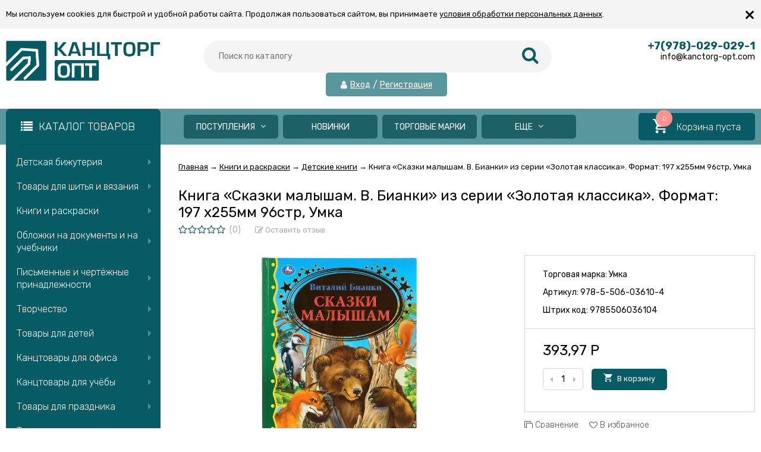

--- FILE ---
content_type: text/html; charset=utf-8
request_url: https://kanctorg-opt.com/-umka-skazki-malysham-vitaliy-bianki-syeriya-zolotaya-klassika-tvyerdyy-pyeryeplyet-v-kor-12sht/
body_size: 53606
content:
<!DOCTYPE html><html lang="ru"><head prefix="og: http://ogp.me/ns# product: http://ogp.me/ns/product#"><meta http-equiv="Content-Type" content="text/html; charset=utf-8"/><meta name="viewport" content="width=device-width, initial-scale=1" /><meta http-equiv="x-ua-compatible" content="IE=edge"><title>Книга «Сказки малышам. В. Бианки» из серии «Золотая классика». Формат: 197 х255мм 96стр, Умка</title><meta name="Description" content="Купить Книга «Сказки малышам. В. Бианки» из серии «Золотая классика». Формат: 197 х255мм 96стр, Умка в интернет магазине Канцторг Крым с доставкой на дом / офис в Крыму. ✔ Лучшая цена. ✔ Скидки для постоянных клиентов! ☎ +7 (978) 0290291" /><link rel="shortcut icon" href="/favicon.ico"/><!-- rss --><link rel="alternate" type="application/rss+xml" title="Канцторг Опт" href="https://kanctorg-opt.com/blog/rss/"><link href="/wa-data/public/site/themes/vivashop/fontawesome.min.css?v2.2.0.343" rel="stylesheet"/><link href="/wa-data/public/site/themes/vivashop/ionicons.min.css?v2.2.0.343" rel="stylesheet"/><link href="/wa-data/public/site/themes/vivashop/vendor.css?v2.2.0.343" rel="stylesheet"/><link href="https://fonts.googleapis.com/css?family=Rubik:300,400,400i,600,700&amp;subset=cyrillic" rel="stylesheet" /><style>body, input, textarea, select, button, .v-popup-close, .v-popup-content__custom .mfp-close, .v-popup-content__advert .mfp-close, .shop-sk-callback-block .mfp-close, .shop-sk-oneclick-block .mfp-close, div.shop-regions__button-close, div.dp-dialog__close-button{font-family: 'Rubik', sans-serif;}.v-buy1click-button button, .v-cart-results__buttons .buy1click-open-button, #swipebox-top-bar{font-family: 'Rubik', sans-serif !important;}</style><link href="/wa-data/public/site/themes/vivashop/vivashop.site.min.css?v2.2.0.343" rel="stylesheet" data-sss="12121"/><style>
a:hover{color:#065b65}._button,._button-link,button,input[type=button],input[type=submit]{background:#065b65}._button-link:hover,._button:hover,button:hover,input[type=button]:hover,input[type=submit]:hover{background:#065b65}.jq-checkbox.checked:after{color:#065b65}.jq-radio.checked .jq-radio__div{background-color:#065b65}._icon{color:#065b65}._icon-star{color:#065b65}._icon-link:before{color:#065b65}.v-style-h1-clear{color:#065b65}.v-style-h1-clear__text{border-color:#065b65}.v-breadcrumbs__caret{color:#065b65}.v-breadcrumbs__subs-wrap{border-color:#065b65}.v-block-column__title{color:#065b65;border-color:#065b65}.v-block-column__name{color:#065b65}.v-block-column__switch{background-color:#065b65}.v-block-column__switch-link{color:#065b65}.v-block-column__switch-link:hover{color:#065b65}.v-block-column__switch-text{border-color:#065b65}.v-block-column__other-left{border-color:#065b65}.v-block-column__other-right{background-color:#065b65;color:#065b65}.v-block-column__other._high .v-block-column__other-left{border-color:#065b65}.call-b-input input[type=submit]{background-color:#065b65!important}.call-b-header #call-b-close-x:hover{color:#065b65}.badge:after{border-color:#065b65}.badge span{background-color:#065b65}.subscribe-btn,.unsubscribe-btn{color:#065b65}.profile-head-edit a{color:#065b65}.star{color:#065b65}.pagination li.selected a{background-color:#065b65}.product-nav li.selected a{color:#065b65}.lazyloading-load-more:hover span{border-color:#065b65}.comment-reply{color:#065b65}div.shop-regions__button-close:hover{color:#065b65}div.dp-dialog__close-button:hover{color:#065b65!important}.v-buy1click-button button{color:#065b65}.v-buy1click-button button{border-color:#065b65}#brand-add-form-wrapper .rate i{color:#065b65}.p-rate-photo .icon16{color:#065b65}.swipebox-thumbs_el.active{border-color:#065b65}.swipebox-thumbs_el--icon{color:#065b65}.brands-column__show-link{color:#065b65}.brands-column__show-link:hover{color:#065b65}.brands-column__show-text{border-color:#065b65}.v-cart-mini__link{background-color:#065b65}.v-cart-mini__link:hover{background-color:#065b65}.v-cart-mini__count{background-color:#065b65}.v-cart-mini__caret{color:#065b65}.v-cart-mini__content{border-color:#065b65}@media (max-width:600px){.v-cart-mini__icon{color:#065b65}.v-cart-mini__link{background-color:#fff}.v-cart-mini__link:hover{background-color:#fff}}.v-catalog-menu__zag{background-color:#065b65}.v-catalog-menu__content{background-color:#065b65}.v-catalog-menu__ellipse{background-color:#065b65}.v-catalog-menu__ellipse:before{background-color:#065b65}.v-catalog-menu-list__item:hover>.v-catalog-menu-list__link{background-color:#065b65}.v-catalog__content{background-color:#065b65}.v-catalog__ellipse{background-color:#065b65}.v-catalog__ellipse:before{background-color:#065b65}.v-catalog__expand{background-color:#065b65;color:#065b65}.v-catalog__sub-link:hover{color:#065b65}.v-catalog__sub-link._selected{color:#065b65}.v-catalog__sub-link._selected:hover{color:#065b65}.v-catalog__sub-plus{color:#065b65}.v-catalog-side__content{background-color:#065b65}.v-catalog-side__ellipse{background-color:#065b65}.v-catalog-side__ellipse:before{background-color:#065b65}.v-catalog-side-list__link._selected{color:#065b65}.v-catalog-side-list__item:hover>.v-catalog-side-list__link{background-color:#065b65}.v-catalog-side-card__link._selected .v-catalog-side-card__title{color:#065b65}.v-catalog-side-table__title._selected{color:#065b65}.v-catalog-side-table__sub-link._selected{color:#065b65}.contact-page__icon{color:#065b65}.v-controls-button__item.checked{background-color:#065b65;border-color:#065b65}.v-fixed-panel{border-color:#065b65}.v-fixed-panel__msg-text{border-color:#065b65}.v-fixed-panel__icon{color:#065b65}.v-fixed-panel__count{background-color:#065b65}.v-fixed-panel-extra__list{border-color:#065b65}.v-fixed-panel-extra__variant._current{color:#065b65}.v-footer{background-color:#065b65}.v-footer__delimiter{background-color:#065b65}.v-header-top{background-color:#065b65}.v-header-top__call{background-color:#065b65}.v-header-top__auth{background-color:#065b65}.v-header-top__menu-open-span{color:#065b65}.v-header-logo__link{color:#065b65}.v-header-search__loop{color:#065b65}.v-header-search__result{border-color:#065b65}.v-header-search__icon{color:#065b65}.v-header-contacts__open:hover{color:#065b65}.v-header-contacts__icon{color:#065b65}.v-header-contacts__icon:hover{color:#065b65}.v-header-contacts__phone{color:#065b65}.v-header-contacts__phone a{color:#065b65}.v-header-contacts__phone a{border-color:#065b65}.v-header-contacts__phone a:hover{color:#065b65}.v-header-contacts__link:hover{border-color:#065b65}.v-info-blocks__icon{color:#065b65}.v-list_base1 .v-list__header{border-bottom-color:#065b65}.v-list_base2 .v-list__header{border-bottom-color:#065b65}.v-list_base1 .v-list__title{background-color:#065b65;border-bottom-color:#065b65}.v-list_base2 .v-list__title{background-color:#065b65;border-bottom-color:#065b65}.v-list__nav{color:#065b65}.v-list_base1 .v-list__nav{color:#065b65}.v-list_base2 .v-list__nav{color:#065b65}.v-list_base1 .v-list__controls{color:#065b65}.v-list_base2 .v-list__controls{color:#065b65}.v-list__other-left{border-color:#065b65}.v-list__other-right{background-color:#065b65}.v-list__other-right{color:#065b65}.v-menu-site__title{color:#065b65;border-color:#065b65}.v-menu-site__link._selected{color:#065b65}.v-menu-site__sub-list .v-menu-site__link:before{color:#065b65}.v-menu-timeline__title{color:#065b65;border-color:#065b65}.v-menu-timeline__rss{color:#065b65}.v-menu-timeline__rss:hover{color:#065b65}.v-menu-timeline__year-link{background:#065b65}.v-menu__list>.v-menu__item:hover>.v-menu__link,.v-menu__list>.v-menu__item>.v-menu__link._selected{background-color:#065b65}.v-menu__sub-caret{color:#065b65}.v-menu__sub-list{border-color:#065b65}.v-news-list__header{border-color:#065b65}.v-news-list__name{color:#065b65}.v-news-list__name:hover{color:#065b65}.v-news-list__other-left{border-color:#065b65}.v-news-list__other-right{background-color:#065b65;color:#065b65}.v-news-list__title .fa-comment{color:#065b65}.v-pagination__item._active{background-color:#065b65}.v-photos-column .bx-next,.v-photos-column .bx-prev{color:#065b65}.v-photos-column .bx-next:hover,.v-photos-column .bx-prev:hover{color:#065b65}.v-photos-column-list__item:hover{border-color:#065b65}.v-popup-content__custom .mfp-close:hover{color:#065b65}.v-popup-content__added .mfp-close:hover{color:#065b65}.v-popup-content__advert .mfp-close:hover{color:#065b65}.protilegallery_wrapper .protilegallery_tiles .protilegallery_tile:hover:before{background:#065b65!important}.v-search-column__submit{color:#065b65}.shop-sk-callback-block .mfp-close:hover{color:#065b65}.shop-sk-callback__slider .ui-slider-range{background-color:#065b65}.shop-sk-oneclick-block .mfp-close:hover{color:#065b65}.shop-sk-oneclick-final__coupon-link:hover{border-color:#065b65}.shop-sk-oneclick-final__coupon-apply:hover{border-color:#065b65}.shop-sk-oneclick-final__coupon-clear:hover{border-color:#065b65}.v-subscribe-mail__title{color:#065b65}.v-subscribe-mail__submit{color:#065b65}.v-tags-column__show-link{color:#065b65}.v-tags-column__show-link:hover{color:#065b65}.v-tags-column__show-text{border-color:#065b65}
</style><script src="/wa-data/public/site/themes/vivashop/vendor.min.js?v2.2.0.343"></script><script src="/wa-data/public/site/themes/vivashop/critical.min.js?v2.2.0.343"></script><script>
    $(function() {
        if (typeof vIsTouchDevice !== "undefined" && vIsTouchDevice()) {
            $("body").addClass("_touchscreen").removeClass("_no-touch");
        }
    })
</script>
<script>var vivaConfigGlobal = {transformWidth : 960,searchUrl: "/search/",lastViewLength: "12",action: "product",cartAddedStyle: "1",cartRedirect: "",cartLink: "/order/",filterSubcategory: "1",priceZero: "1",priceZeroName: "Цена по запросу",maskSelectors: "input[type='phone'],input[name*='phone'], .js-login-form-fields-block input[placeholder='Телефон'], .js-login-form-fields-block input[placeholder='Номер телефона']",maskReg: "+7(###)###-##-##",addedCart: "float"}</script><link href="/wa-data/public/shop/themes/vivashop/vivashop.shop.min.css?v2.2.0.343" rel="stylesheet" data-ttt="sssss"/><style>
#storequickorder .icon16.close:hover{color:#065b65}.v-brands-list__nav>div:hover{color:#065b65}.v-cart-item__sku{background-color:#065b65}.cart a.inline-link{color:#065b65}.v-cart-coupon__submit .fa{color:#065b65}.v-cart-results__buttons input[type=button]{border-color:#065b65;color:#065b65}.v-catalog-list__other-link{color:#065b65}.v-catalog-list__other-link:hover{color:#065b65}.v-catalog-string__link:after{color:#065b65}.v-category-toolbar__types-item._active{color:#065b65}.v-checkout-header__link.current .v-checkout-header__line{background-color:#065b65}.v-checkout-header__link.current .v-checkout-header__line:before{border-top-color:#065b65;border-bottom-color:#065b65}.v-checkout-header__link.current .v-checkout-header__line:after{border-left-color:#065b65}.compare-diff-all li{border-color:#065b65}.compare-diff-all li.selected{background-color:#065b65;border-color:#065b65}.compare-diff-all li a{color:#065b65}.compare-title__link{color:#065b65}.compare-title__link:hover{color:#065b65}.v-filter__title{color:#065b65;border-bottom-color:#065b65}.v-filter__toggle{background-color:#065b65}.v-filter__switch{background-color:#065b65;color:#065b65}.v-filter__switch:hover{color:#065b65}.v-filter__range-slider .ui-slider-range{background-color:#065b65}.v-filter__range-slider .ui-slider-handle{background-color:#065b65}.v-filter__show-link{color:#065b65}.v-filter__show-link:hover{color:#065b65}.v-filter__show-text{border-bottom-color:#065b65}.v-filter__submit{background-color:#065b65}.v-filter__clear:hover{color:#065b65}.v-filter__clear:hover .v-filter__clear-text{border-bottom-color:#065b65}.v-last-reviews{background-color:#065b65}.v-last-reviews__rating{color:#065b65}.v-last-reviews__nav>div:hover{color:#065b65}.wa-order-form-wrapper .wa-step-region-section .wa-required{color:#065b65!important}.wa-link{color:#065b65!important}.wa-order-cart-wrapper .wa-cart-details .wa-price-section .wa-price-discount{color:#065b65!important}html:not(.with-touch) .wa-quantity-box .wa-button:not(.is-disabled):hover{color:#065b65!important}.wa-delivery-types-section .wa-types-list .wa-type-wrapper.is-active .wa-name:before,.wa-step-payment-section .wa-methods-list.wide .wa-method-wrapper.is-active .wa-payment-name:before{color:#065b65}.wa-dropdown.is-opened>.wa-dropdown-toggle,.wa-input:not(:disabled):focus,.wa-textarea:not(:disabled):focus{border-color:#065b65!important}.wa-rating-wrapper .wa-icon{color:#065b65}.wa-product-edit-dialog .wa-cart-section .wa-features-wrapper .wa-feature-wrapper:not(.color) .wa-variants-list .wa-variant.selected{background-color:#065b65!important;border-color:#065b65!important}.v-product-carousel__item._is-video i{color:#065b65}.v-product-previews-list__item._is-video i{color:#065b65}.v-product-previews-list__item._selected{border-color:#065b65}.v-product-previews-gallery__item._is-video i{color:#065b65}.v-product-previews-gallery__item._selected{border-color:#065b65}.v-product-rating{color:#065b65}.v-social-share__hover{color:#065b65}.v-product-selections__more{color:#065b65}.v-product-selections__more:hover{color:#065b65}.v-product-selections__more-text{border-bottom-color:#065b65}.v-product-selections .inline-select.button a.selected{background-color:#065b65;border-color:#065b65}.v-product-management__add{background-color:#065b65}.v-product-management__one-link{color:#065b65;border-bottom-color:#065b65}.v-product-management__one-link:hover{color:#065b65}.v-product-controls__link._active{color:#065b65}.v-product-controls__link._active:hover{color:#065b65}.v-product-controls__link._active .v-product-controls__text{border-bottom-color:#065b65}.v-product-last-review__logo{color:#065b65}.v-product-tabs__header{border-bottom-color:#065b65}.v-product-tabs._loading .v-product-tabs__item:first-child,.v-product-tabs__item._active{background-color:#065b65;border-bottom-color:#065b65}.v-product-tabs__item._prev{border-right-color:#065b65}.v-reviews__stars{color:#065b65}.v-reviews-detail__filling{background:#065b65}.v-reviews-list__response{background-color:#065b65}.v-reviews-list__stars i{color:#065b65}.v-review-write__star{color:#065b65}.v-review-write__line_stars i{color:#065b65}.v-products-card__rating{color:#065b65}.v-products-card-add__button{background-color:#065b65}.v-products-card__oneclick-link{color:#065b65;border-bottom-color:#065b65}.v-products-card__oneclick-link:hover{color:#065b65}.v-products-card__add{background-color:#065b65}.v-products-card__add:hover{background-color:#065b65}.v-products-card__add:hover._disable{background-color:#065b65}.v-products-card__extra-item._active{color:#065b65}.v-products-card__extra-item._active:hover{color:#065b65}.v-products-card__extra-item._active .v-products-card__extra-name{border-bottom-color:#065b65}body._touchscreen .v-products-card__extra-item._active{color:#065b65;border-color:#065b65}.v-products-list__rating{color:#065b65}.v-products-list__add{background-color:#065b65}.v-products-list__one-click-link{color:#065b65;border-bottom-color:#065b65}.v-products-list__one-click-link:hover{color:#065b65}.v-products-list__control-link._active{color:#065b65}.v-products-list__control-link._active:hover{color:#065b65}.v-products-list__control-link._active .v-products-list__control-text{border-bottom-color:#065b65}.v-products-tbl__add{background-color:#065b65}.v-products-tbl__rating{color:#065b65}.v-products-tbl__oneclick-link{color:#065b65;border-bottom-color:#065b65}.v-products-tbl__oneclick-link:hover{color:#065b65}.v-promo__timer{color:#065b65}.v-promo__timer-number{color:#065b65}.v-slider__product-cart{background-color:#065b65}.v-slider__product-cart:hover{background-color:#065b65}.v-slider .owl-dot.active span{background-color:#065b65}.v-slider__promo-block{border-bottom-color:#065b65}.v-tile-gallery._tile-active .v-tile-gallery__item:hover:before{background:#065b65}
</style><!-- plugin hook: 'frontend_head' --><script>
			if (typeof(jQuery) == 'undefined') {
				document.write('<script src="/wa-apps/shop/plugins/incarts/js/jquery-3.1.0.min.js" type="text/javascript"><\/script>');
			}		

			jQuery( document ).ready(function( $ ) {
				if($('span').is('.noInCarts')) {
					if ($('.noInCarts').parents('form').find("button[type='submit'] span").length) {
						$('.noInCarts').parents('form').find("button[type='submit']").each(function(index, element) {
							$(element).on('click', function() {$(this).find('span').html('Купить');$(this).addClass('inbasket');$(this).parents('form').find('.noInCarts').html('Hello');})
						});
					} else {
						$('.noInCarts').parents('form').find("input[type='submit']").each(function(index, element) {
							$(element).on('click', function() {$(this).val('Купить');$(this).addClass('inbasket');$(this).parents('form').find('.noInCarts').html('Hello');})
						});
					}

				}

				if($('span').is('.inCarts')) {
					if ($('.inCarts').parents('form').find("button[type='submit'] span").length) {$('.inCarts').parents('form').find("button[type='submit'] span").html('Купить');$('.inCarts').parents('form').find("button[type='submit']").addClass('inbasket');$('.inCarts').html('Hello');} else {$('.inCarts').parents('form').find("input[type='submit']").val('Купить');$('.inCarts').parents('form').find("input[type='submit']").addClass('inbasket');$('.inCarts').html('Hello');}
				}
			});
		</script><script src='/wa-apps/shop/plugins/arrived/js/main.js?v3.2.1'></script>
		<script type='text/javascript'> var arrived_ignore_stock_count = 0; </script>
		<link rel='stylesheet' href='/wa-apps/shop/plugins/arrived/css/main.css?v3.2.1' /><script>(function($){$(function(){$.autobadgeFrontend.init({update:'/autobadge/update/',forceParentVisible:'',delayLoading:'',delayLoadingAjax:'1',forceParentRelative:'1',showLoader:'1'});});})(jQuery);</script><style>.badge.percent span{background-color: #ff3c00;}.badge.percent:after{border-top-color: #ff3c00;}.v-products-card__title{height: 84px;}.v-block-column .menu-v li:nth-child(1) ~ li{display: none;}</style><link href="/wa-data/public/site/themes/vivashop/vivashop.custom.css?v2.2.0.343" rel="stylesheet"/><meta property="og:type" content="website" />
<meta property="og:title" content="Книга «Сказки малышам. В. Бианки» из серии «Золотая классика». Формат: 197 х255мм 96стр, Умка" />
<meta property="og:image" content="https://kanctorg-opt.com/wa-data/public/shop/products/85/10/1085/images/2575/2575.750x0.jpeg" />
<meta property="og:url" content="https://kanctorg-opt.com/-umka-skazki-malysham-vitaliy-bianki-syeriya-zolotaya-klassika-tvyerdyy-pyeryeplyet-v-kor-12sht/" />
<meta property="product:price:amount" content="393.97" />
<meta property="product:price:currency" content="RUB" />
<meta property="og:description" content="Купить Книга «Сказки малышам. В. Бианки» из серии «Золотая классика». Формат: 197 х255мм 96стр, Умка в интернет магазине Канцторг Крым с доставкой на дом / офис в Крыму. ✔ Лучшая цена. ✔ Скидки для постоянных клиентов! ☎ +7 (978) 0290291" />
<!--[if lt IE 9]><script>document.createElement('header');document.createElement('nav');document.createElement('section');document.createElement('article');document.createElement('aside');document.createElement('footer');document.createElement('figure');document.createElement('hgroup');document.createElement('menu');</script><![endif]--></head><body class="_no-touch _font-rubik _is-panel" style="font-family: 'Rubik', sans-serif;"><div id='aisearch' style="display:none;">16</div><div class="v-info-massage js-info-massage" data-id="1"><div class="v-info-massage__wrap _wrapper"><div class="v-info-massage__content"><div class="v-info-massage__text">Мы используем cookies для быстрой и удобной работы сайта. Продолжая пользоваться сайтом, вы принимаете <a href="/polozhenie-ob-obrabotke-personalnykh-dannykh/">условия обработки персональных данных</a>.</div></div></div><span class="v-info-massage__close js-info-massage-close"><span class="v-info-massage__close-name">&times;</span></span></div><div class="v-main js-main"><div class="v-header-top js-header-top"><div class="v-header-top__wrap js-header-top-wrap _wrapper"><div class="v-header-top__list js-header-top-list"><a href="javascript:void(0)" class="v-header-top__menu-open js-header-top-menu-open" data-priority="20"><span class="v-header-top__menu-open-span"><i class="fa fa-bars" aria-hidden="true"></i></span></a><span class="v-header-top__text _phide" data-priority="30"></span><span class="v-header-top__text-small _phide" data-priority="40"> Пн - Пт : 10:00 - 18:00</span><span class="v-header-top__auth" data-priority="10"><i class="fa fa-user v-header-top__auth-icon" aria-hidden="true"></i><a href="/login/" class="v-header-top__auth-link js-popup-open" data-id="login" data-callback="popupLogin" data-callback-param="login">Вход</a><span class="v-header-top__auth-delim"> / </span><a href="/signup/" class="v-header-top__auth-link" data-id="login" data-callback="popupLogin" data-callback-param="signup">Регистрация</a></span></div></div></div><div class="v-menu-mobile js-menu-mobile"><ul class="v-menu-mobile__list"><li class="v-menu-mobile__item js-menu-mobile-item"><a class="v-menu-mobile__link" href="/category/postupleniya-za-7-dney/?sort=create_datetime&amp;order=desc" target="_self">Поступления</a><i class="js-menu-mobile-expand v-menu-mobile__expand" data-expand-id="21"></i><ul class="v-menu-mobile__sub-list js-menu-mobile-expand-block" data-expand-block="21"><li class="v-menu-mobile__sub-item"><a class="v-menu-mobile__sub-link" href="/category/postupleniya-za-7-dney/?sort=create_datetime&amp;order=desc" target="_self">Поступления за 7 дней</a></li><li class="v-menu-mobile__sub-item"><a class="v-menu-mobile__sub-link" href="/category/postupleniya-za-14-dney/?sort=create_datetime&amp;order=desc" target="_self">Поступления за 14 дней</a></li><li class="v-menu-mobile__sub-item"><a class="v-menu-mobile__sub-link" href="/category/postupleniya-za-21-den/?sort=create_datetime&amp;order=desc" target="_self">Поступления за 21 день</a></li><li class="v-menu-mobile__sub-item"><a class="v-menu-mobile__sub-link" href="/category/postupleniya-za-30-dney/?sort=create_datetime&amp;order=desc" target="_self">Поступления за 30 дней</a></li></ul></li><li class="v-menu-mobile__item js-menu-mobile-item"><a class="v-menu-mobile__link" href="/category/novinki/" target="_self">Новинки</a></li><li class="v-menu-mobile__item js-menu-mobile-item"><a class="v-menu-mobile__link" href="/brands/" target="_self">Торговые марки</a></li><li class="v-menu-mobile__item js-menu-mobile-item"><a class="v-menu-mobile__link" href="/category/lidery-prodazh/" target="_self">Лидеры продаж</a></li><li class="v-menu-mobile__item js-menu-mobile-item"><a class="v-menu-mobile__link" href="/sertifikaty" target="_self">Сертификаты</a></li><li class="v-menu-mobile__item js-menu-mobile-item"><a class="v-menu-mobile__link" href="/blog/" target="_self">Новости</a></li></ul></div><header class="v-header js-header"><div class="v-header__wrap _wrapper"><div class="v-header__list"><div class="v-header__left"><div class="v-header__logo"><div class="v-header-logo"><a class="v-header-logo__link" href="/"><span class="v-header-logo__icon"><img class="v-header-logo__img js-header-logo-img" src="/wa-data/public/shop/products/14/webp/data/public/site/themes/vivashop/img/logo.webp?v1735038513" data-at2x="/wa-data/public/shop/products/14/webp/data/public/site/themes/vivashop/img/logo@2x.webp?v1735038513" alt="Канцторг Опт" id="logo" /></span></a></div></div></div><div class="v-header__center"><div class="v-header__search"><div class="v-header-search js-header-search"><a class="v-header-search__open js-header-search-open" href="javascript:void(0)"><i class="fa fa-search btn bs-color"></i></a><div class="v-header-search__form"><div class="v-header-search__form-wrap"><form method="get" action="/search/"><div class="v-header-search__icon"><i class="fa fa-search btn bs-color"></i></div><div class="v-header-search__wrap"><input type="text" class="v-header-search__input js-header-search-input"  name="query" value="" placeholder="Поиск по каталогу" /><a href="javascript:void(0)" class="v-header-search__loop" onclick="$(this).closest('form').submit()"><i class="fa fa-search btn bs-color"></i></a></div><div class="v-header-search__result js-search-simple-result" style="display: none;"></div></form></div></div></div><span class="v-header-top__auth" data-priority="10"><i class="fa fa-user v-header-top__auth-icon" aria-hidden="true"></i><a href="/login/" class="v-header-top__auth-link js-popup-open" data-id="login" data-callback="popupLogin" data-callback-param="login">Вход</a><span class="v-header-top__auth-delim"> / </span><a href="/signup/" class="v-header-top__auth-link" data-id="login" data-callback="popupLogin" data-callback-param="signup">Регистрация</a></span></div></div><div class="v-header__right"><div class="v-header__contacts"><div class="v-header-contacts"><a class="v-header-contacts__open js-popup-open" data-id="contacts" href="javascript:void(0)"><i class="fa fa-phone" aria-hidden="true"></i></a><div class="v-header-contacts__content"><div class="v-header-contacts__right"><span class="v-header-contacts__phone">+7(978)-029-029-1</span>info@kanctorg-opt.com</div></div></div></div>
</div></div><!--<div style="color: red;text-align:center;margin-top:10px;">В данный момент ведется доработка сайта. Возможно появление  ошибок в работе. В случае возникновения вопросов, обращайтесь по тел.: +7 978 029 029 1 .</div>--></div></header><!-- plugin hook: 'frontend_header' --><div class="v-general-menu js-general-menu"><div class="v-general-menu-wrap _wrapper"><div class="v-catalog-menu js-catalog-menu _is-lazy" data-active="no" data-background="1" data-event="click" data-lazy="open"><a class="v-catalog-menu__zag js-catalog-menu-zag" href="javascript:void(0)"><span class="v-catalog-menu__open"><i class="fa fa-list v-catalog-menu__bar" aria-hidden="true"></i><span class="v-catalog-menu__open-text">Каталог товаров</span></span><span class="v-catalog-menu__open-line"></span></a><div class="v-catalog-menu__content js-catalog-menu-content _pos-block"><ul class="v-catalog-menu__list js-catalog-menu-list"><li class="v-catalog-menu__item js-catalog-menu-item _table_cols"><a href="/category/detskaya-bizhuteriya/" class="v-catalog-menu__link"><span class="v-catalog-menu__icon"></span><span class="v-catalog-menu__name">Детская бижутерия</span><span class="v-catalog-menu__arrow"><i class="fa fa-caret-right" aria-hidden="true"></i></span></a><div class="v-catalog-side-cols _cols4 js-catalog-side-sub _hide"><div class="v-catalog-side-cols__table"><div class="v-catalog-side-cols__row"><div class="v-catalog-side-cols__cell"><div class="v-catalog-side-cols__block"><a class="v-catalog-side-cols__title" href="/category/detskaya-bizhuteriya/sergi/">Серьги</a><div class="v-catalog-side-cols__bottom"></div></div><div class="v-catalog-side-cols__block"><a class="v-catalog-side-cols__title" href="/category/detskaya-bizhuteriya/nevidimki/">Невидимки</a><div class="v-catalog-side-cols__bottom"></div></div><div class="v-catalog-side-cols__block"><a class="v-catalog-side-cols__title" href="/category/detskaya-bizhuteriya/zazhimy-dlya-volos/">Зажимы для волос</a><div class="v-catalog-side-cols__bottom"></div></div><div class="v-catalog-side-cols__block"><a class="v-catalog-side-cols__title" href="/category/detskaya-bizhuteriya/bizhuteriya-v-assortimente/">Бижутерия в ассортименте</a><div class="v-catalog-side-cols__bottom"></div></div></div><div class="v-catalog-side-cols__cell"><div class="v-catalog-side-cols__block"><a class="v-catalog-side-cols__title" href="/category/detskaya-bizhuteriya/rezinki-dlya-volos/">Резинки для волос</a><div class="v-catalog-side-cols__bottom"></div></div><div class="v-catalog-side-cols__block"><a class="v-catalog-side-cols__title" href="/category/detskaya-bizhuteriya/koshelki/">Кошельки</a><div class="v-catalog-side-cols__bottom"></div></div><div class="v-catalog-side-cols__block"><a class="v-catalog-side-cols__title" href="/category/detskaya-bizhuteriya/detskie-nabory/">Детские наборы</a><div class="v-catalog-side-cols__bottom"></div></div><div class="v-catalog-side-cols__block"><a class="v-catalog-side-cols__title" href="/category/detskaya-bizhuteriya/banty-dlya-volos/">Банты для волос</a><div class="v-catalog-side-cols__bottom"></div></div></div><div class="v-catalog-side-cols__cell"><div class="v-catalog-side-cols__block"><a class="v-catalog-side-cols__title" href="/category/detskaya-bizhuteriya/raschyoski/">Расчёски</a><div class="v-catalog-side-cols__bottom"></div></div><div class="v-catalog-side-cols__block"><a class="v-catalog-side-cols__title" href="/category/detskaya-bizhuteriya/koltsa/">Кольца</a><div class="v-catalog-side-cols__bottom"></div></div><div class="v-catalog-side-cols__block"><a class="v-catalog-side-cols__title" href="/category/detskaya-bizhuteriya/brelki/">Брелки</a><div class="v-catalog-side-cols__bottom"></div></div></div><div class="v-catalog-side-cols__cell"><div class="v-catalog-side-cols__block"><a class="v-catalog-side-cols__title" href="/category/detskaya-bizhuteriya/obodki-diademy/">Ободки, диадемы</a><div class="v-catalog-side-cols__bottom"></div></div><div class="v-catalog-side-cols__block"><a class="v-catalog-side-cols__title" href="/category/detskaya-bizhuteriya/zakolki/">Заколки</a><div class="v-catalog-side-cols__bottom"></div></div><div class="v-catalog-side-cols__block"><a class="v-catalog-side-cols__title" href="/category/detskaya-bizhuteriya/braslety/">Браслеты</a><div class="v-catalog-side-cols__bottom"></div></div></div></div></div></div></li><li class="v-catalog-menu__item js-catalog-menu-item _table_cols"><a href="/category/shite-i-vyazanie/" class="v-catalog-menu__link"><span class="v-catalog-menu__icon"></span><span class="v-catalog-menu__name">Товары для шитья и вязания</span><span class="v-catalog-menu__arrow"><i class="fa fa-caret-right" aria-hidden="true"></i></span></a><div class="v-catalog-side-cols _cols4 js-catalog-side-sub _hide"><div class="v-catalog-side-cols__table"><div class="v-catalog-side-cols__row"><div class="v-catalog-side-cols__cell"><div class="v-catalog-side-cols__block"><a class="v-catalog-side-cols__title" href="/category/shite-i-vyazanie/vyazanie/">Вязание</a><div class="v-catalog-side-cols__bottom"><div class="v-catalog-side-cols__icon-block"><img class="v-catalog-side-cols__icon js-catalog-side-lazy" src="[data-uri]" data-src="/wa-data/public/shop/products/12/webp/data/public/shop/img/vazanie1.webp" alt="Вязание" /></div><ul class="v-catalog-side-cols__subs"><li class="v-catalog-side-cols__sub"><a class="v-catalog-side-cols__sub-link" href="/category/shite-i-vyazanie/vyazanie/spitsy-i-kryuchki/">Спицы и крючки для вязания</a></li><li class="v-catalog-side-cols__sub"><a class="v-catalog-side-cols__sub-link" href="/category/shite-i-vyazanie/vyazanie/pryazha-i-vyazanie/">Пряжа</a></li></ul></div></div><div class="v-catalog-side-cols__block"><a class="v-catalog-side-cols__title" href="/category/shite-i-vyazanie/tkani-i-prochee-dlya-shitya/">Шитье</a><div class="v-catalog-side-cols__bottom"><div class="v-catalog-side-cols__icon-block"><img class="v-catalog-side-cols__icon js-catalog-side-lazy" src="[data-uri]" data-src="/wa-data/public/shop/products/12/webp/data/public/shop/img/witie.webp" alt="Шитье" /></div><ul class="v-catalog-side-cols__subs"><li class="v-catalog-side-cols__sub"><a class="v-catalog-side-cols__sub-link" href="/category/shite-i-vyazanie/tkani-i-prochee-dlya-shitya/prochee/">Прочее для шитья</a></li><li class="v-catalog-side-cols__sub"><a class="v-catalog-side-cols__sub-link" href="/category/shite-i-vyazanie/tkani-i-prochee-dlya-shitya/nitki/">Нитки для шитья</a></li><li class="v-catalog-side-cols__sub"><a class="v-catalog-side-cols__sub-link" href="/category/shite-i-vyazanie/tkani-i-prochee-dlya-shitya/nabory/">Наборы для шитья</a></li><li class="v-catalog-side-cols__sub"><a class="v-catalog-side-cols__sub-link" href="/category/shite-i-vyazanie/tkani-i-prochee-dlya-shitya/intrumenty-dlya-shitya/">Интрументы для шитья</a></li><li class="v-catalog-side-cols__sub"><a class="v-catalog-side-cols__sub-link" href="/category/shite-i-vyazanie/tkani-i-prochee-dlya-shitya/igly-i-bulavki/">Иглы и булавки</a></li></ul></div></div></div><div class="v-catalog-side-cols__cell"><div class="v-catalog-side-cols__block"><a class="v-catalog-side-cols__title" href="/category/shite-i-vyazanie/vyshivanie/">Вышивание</a><div class="v-catalog-side-cols__bottom"><div class="v-catalog-side-cols__icon-block"><img class="v-catalog-side-cols__icon js-catalog-side-lazy" src="[data-uri]" data-src="/wa-data/public/shop/products/12/webp/data/public/shop/img/nabor-wishivania1-1.webp" alt="Вышивание" /></div><ul class="v-catalog-side-cols__subs"><li class="v-catalog-side-cols__sub"><a class="v-catalog-side-cols__sub-link" href="/category/shite-i-vyazanie/vyshivanie/kanva/">Канва</a></li><li class="v-catalog-side-cols__sub"><a class="v-catalog-side-cols__sub-link" href="/category/shite-i-vyazanie/vyshivanie/muline/">Мулине</a></li><li class="v-catalog-side-cols__sub"><a class="v-catalog-side-cols__sub-link" href="/category/shite-i-vyazanie/vyshivanie/nabory-vyshivaniya/">Наборы вышивания</a></li><li class="v-catalog-side-cols__sub"><a class="v-catalog-side-cols__sub-link" href="/category/shite-i-vyazanie/vyshivanie/nitki-i-vyshivanie/">Нитки для вышивания, иглы</a></li></ul></div></div></div><div class="v-catalog-side-cols__cell"><div class="v-catalog-side-cols__block"><a class="v-catalog-side-cols__title" href="/category/shite-i-vyazanie/biseropletenie/">Бисероплетение</a><div class="v-catalog-side-cols__bottom"><div class="v-catalog-side-cols__icon-block"><img class="v-catalog-side-cols__icon js-catalog-side-lazy" src="[data-uri]" data-src="/wa-data/public/shop/products/12/webp/data/public/shop/img/biseropletenie.webp" alt="Бисероплетение" /></div><ul class="v-catalog-side-cols__subs"><li class="v-catalog-side-cols__sub"><a class="v-catalog-side-cols__sub-link" href="/category/shite-i-vyazanie/biseropletenie/prochee/">Проволока, леска, контейнеры</a></li><li class="v-catalog-side-cols__sub"><a class="v-catalog-side-cols__sub-link" href="/category/shite-i-vyazanie/biseropletenie/nabory-dlya-biseropleteniya/">Наборы для бисероплетения</a></li><li class="v-catalog-side-cols__sub"><a class="v-catalog-side-cols__sub-link" href="/category/shite-i-vyazanie/biseropletenie/biseropletenie_1/">Бисер</a></li><li class="v-catalog-side-cols__sub"><a class="v-catalog-side-cols__sub-link" href="/category/shite-i-vyazanie/biseropletenie/businy/">Бусины</a></li></ul></div></div></div><div class="v-catalog-side-cols__cell"><div class="v-catalog-side-cols__block"><a class="v-catalog-side-cols__title" href="/category/shite-i-vyazanie/furnitura/">Фурнитура</a><div class="v-catalog-side-cols__bottom"><div class="v-catalog-side-cols__icon-block"><img class="v-catalog-side-cols__icon js-catalog-side-lazy" src="[data-uri]" data-src="/wa-data/public/shop/products/12/webp/data/public/shop/img/fyrnityra-1.webp" alt="Фурнитура" /></div></div></div></div></div></div></div></li><li class="v-catalog-menu__item js-catalog-menu-item _table_cols"><a href="/category/knigi-i-raskraski/" class="v-catalog-menu__link"><span class="v-catalog-menu__icon"></span><span class="v-catalog-menu__name">Книги и раскраски</span><span class="v-catalog-menu__arrow"><i class="fa fa-caret-right" aria-hidden="true"></i></span></a><div class="v-catalog-side-cols _cols4 js-catalog-side-sub _hide"><div class="v-catalog-side-cols__table"><div class="v-catalog-side-cols__row"><div class="v-catalog-side-cols__cell"><div class="v-catalog-side-cols__block"><a class="v-catalog-side-cols__title" href="/category/knigi-i-raskraski/albomy-nakleek-stikery/">Альбомы наклеек, стикеры</a><div class="v-catalog-side-cols__bottom"><div class="v-catalog-side-cols__icon-block"><img class="v-catalog-side-cols__icon js-catalog-side-lazy" src="[data-uri]" data-src="/wa-data/public/shop/products/12/webp/data/public/shop/img/albom-nakleek.webp" alt="Альбомы наклеек, стикеры" /></div></div></div><div class="v-catalog-side-cols__block"><a class="v-catalog-side-cols__title" href="/category/knigi-i-raskraski/zvukovye-knigi/">Музыкальные книги для детей</a><div class="v-catalog-side-cols__bottom"><div class="v-catalog-side-cols__icon-block"><img class="v-catalog-side-cols__icon js-catalog-side-lazy" src="[data-uri]" data-src="/wa-data/public/shop/products/12/webp/data/public/shop/img/muzykalnye-knigi-dlya-detey.webp" alt="Музыкальные книги для детей" /></div></div></div><div class="v-catalog-side-cols__block"><a class="v-catalog-side-cols__title" href="/category/knigi-i-raskraski/entsiklopedii/">Детские энциклопедии</a><div class="v-catalog-side-cols__bottom"><div class="v-catalog-side-cols__icon-block"><img class="v-catalog-side-cols__icon js-catalog-side-lazy" src="[data-uri]" data-src="/wa-data/public/shop/products/12/webp/data/public/shop/img/encikl.webp" alt="Детские энциклопедии" /></div></div></div></div><div class="v-catalog-side-cols__cell"><div class="v-catalog-side-cols__block"><a class="v-catalog-side-cols__title" href="/category/knigi-i-raskraski/uchebnye-posobiya/">Учебные пособия</a><div class="v-catalog-side-cols__bottom"><div class="v-catalog-side-cols__icon-block"><img class="v-catalog-side-cols__icon js-catalog-side-lazy" src="[data-uri]" data-src="/wa-data/public/shop/products/12/webp/data/public/shop/img/posobia.webp" alt="Учебные пособия" /></div></div></div><div class="v-catalog-side-cols__block"><a class="v-catalog-side-cols__title" href="/category/knigi-i-raskraski/knigi-detskie/">Детские книги</a><div class="v-catalog-side-cols__bottom"><div class="v-catalog-side-cols__icon-block"><img class="v-catalog-side-cols__icon js-catalog-side-lazy" src="[data-uri]" data-src="/wa-data/public/shop/products/12/webp/data/public/shop/img/knigidetsk.webp" alt="Детские книги" /></div></div></div></div><div class="v-catalog-side-cols__cell"><div class="v-catalog-side-cols__block"><a class="v-catalog-side-cols__title" href="/category/knigi-i-raskraski/bloknoty-aktiviti-krosvordy-/">Блокноты- активити, кросворды,</a><div class="v-catalog-side-cols__bottom"><div class="v-catalog-side-cols__icon-block"><img class="v-catalog-side-cols__icon js-catalog-side-lazy" src="[data-uri]" data-src="/wa-data/public/shop/products/12/webp/data/public/shop/img/activiti.webp" alt="Блокноты- активити, кросворды," /></div></div></div><div class="v-catalog-side-cols__block"><a class="v-catalog-side-cols__title" href="/category/knigi-i-raskraski/knizhki-igrushki/">Книжки-игрушки для малышей</a><div class="v-catalog-side-cols__bottom"><div class="v-catalog-side-cols__icon-block"><img class="v-catalog-side-cols__icon js-catalog-side-lazy" src="[data-uri]" data-src="/wa-data/public/shop/products/12/webp/data/public/shop/img/knigiigr-2.webp" alt="Книжки-игрушки для малышей" /></div></div></div></div><div class="v-catalog-side-cols__cell"><div class="v-catalog-side-cols__block"><a class="v-catalog-side-cols__title" href="/category/knigi-i-raskraski/azbuka-i-propisi/">Азбука для дошкольников, буквари и прописи</a><div class="v-catalog-side-cols__bottom"><div class="v-catalog-side-cols__icon-block"><img class="v-catalog-side-cols__icon js-catalog-side-lazy" src="[data-uri]" data-src="/wa-data/public/shop/products/12/webp/data/public/shop/img/azbyka.webp" alt="Азбука для дошкольников, буквари и прописи" /></div></div></div><div class="v-catalog-side-cols__block"><a class="v-catalog-side-cols__title" href="/category/knigi-i-raskraski/raskraski/">Раскраски</a><div class="v-catalog-side-cols__bottom"><div class="v-catalog-side-cols__icon-block"><img class="v-catalog-side-cols__icon js-catalog-side-lazy" src="[data-uri]" data-src="/wa-data/public/shop/products/12/webp/data/public/shop/img/antisress-2.webp" alt="Раскраски" /></div><ul class="v-catalog-side-cols__subs"><li class="v-catalog-side-cols__sub"><a class="v-catalog-side-cols__sub-link" href="/category/knigi-i-raskraski/raskraski/raskraski-antistress/">Раскраски антистресс</a></li><li class="v-catalog-side-cols__sub"><a class="v-catalog-side-cols__sub-link" href="/category/knigi-i-raskraski/raskraski/raskraski-bez-nakleek/">Раскраски без наклеек</a></li><li class="v-catalog-side-cols__sub"><a class="v-catalog-side-cols__sub-link" href="/category/knigi-i-raskraski/raskraski/raskraski-vodnye/">Раскраски водные</a></li><li class="v-catalog-side-cols__sub"><a class="v-catalog-side-cols__sub-link" href="/category/knigi-i-raskraski/raskraski/raskraski-vyrezalki/">Раскраски вырезалки</a></li><li class="v-catalog-side-cols__sub"><a class="v-catalog-side-cols__sub-link" href="/category/knigi-i-raskraski/raskraski/raskraski-raznye-detskie/">Раскраски разные детские</a></li><li class="v-catalog-side-cols__sub"><a class="v-catalog-side-cols__sub-link" href="/category/knigi-i-raskraski/raskraski/raskraski-s-nakleykami/">Раскраски с наклейками</a></li><li class="v-catalog-side-cols__sub"><a class="v-catalog-side-cols__sub-link" href="/category/knigi-i-raskraski/raskraski/rasskraski-knizhki/">Расскраски- книжки</a></li></ul></div></div></div></div></div></div></li><li class="v-catalog-menu__item js-catalog-menu-item _table_cols"><a href="/category/oblozhki/" class="v-catalog-menu__link"><span class="v-catalog-menu__icon"></span><span class="v-catalog-menu__name">Обложки на документы и на учебники</span><span class="v-catalog-menu__arrow"><i class="fa fa-caret-right" aria-hidden="true"></i></span></a><div class="v-catalog-side-cols _cols4 js-catalog-side-sub _hide"><div class="v-catalog-side-cols__table"><div class="v-catalog-side-cols__row"><div class="v-catalog-side-cols__cell"><div class="v-catalog-side-cols__block"><a class="v-catalog-side-cols__title" href="/category/oblozhki/oblozhki-na-dokumenty/">Обложки на документы</a><div class="v-catalog-side-cols__bottom"><div class="v-catalog-side-cols__icon-block"><img class="v-catalog-side-cols__icon js-catalog-side-lazy" src="[data-uri]" data-src="/wa-data/public/shop/products/12/webp/data/public/shop/img/passport.webp" alt="Обложки на документы" /></div><ul class="v-catalog-side-cols__subs"><li class="v-catalog-side-cols__sub"><a class="v-catalog-side-cols__sub-link" href="/category/oblozhki/oblozhki-na-dokumenty/oblozhki-dlya-avtodokumentov/">Обложки для автодокументов</a></li><li class="v-catalog-side-cols__sub"><a class="v-catalog-side-cols__sub-link" href="/category/oblozhki/oblozhki-na-dokumenty/oblozhki-dlya-pasporta/">Обложки для паспорта</a></li><li class="v-catalog-side-cols__sub"><a class="v-catalog-side-cols__sub-link" href="/category/oblozhki/oblozhki-na-dokumenty/oblozhki-dlya-pensionnogo-udostovereniya/">Обложки для пенсионного удостоверения</a></li><li class="v-catalog-side-cols__sub"><a class="v-catalog-side-cols__sub-link" href="/category/oblozhki/oblozhki-na-dokumenty/oblozhki-dlya-svidetelstva-o-rozhdenii-brake-med-polisa/">Обложки для свидетельства о рождении, браке, мед.полиса</a></li><li class="v-catalog-side-cols__sub"><a class="v-catalog-side-cols__sub-link" href="/category/oblozhki/oblozhki-na-dokumenty/oblozhki-dlya-studentov/">Обложки для студентов</a></li><li class="v-catalog-side-cols__sub"><a class="v-catalog-side-cols__sub-link" href="/category/oblozhki/oblozhki-na-dokumenty/oblozhki-dlya-udostovereniy/">Обложки для удостоверений</a></li><li class="v-catalog-side-cols__sub"><a class="v-catalog-side-cols__sub-link" href="/category/oblozhki/oblozhki-na-dokumenty/oblozhki-dlya-voennogo-bileta/">Обложки для военного билета</a></li></ul></div></div></div><div class="v-catalog-side-cols__cell"><div class="v-catalog-side-cols__block"><a class="v-catalog-side-cols__title" href="/category/oblozhki/oblozhki-na-uchebniki-i-tetradi/">Обложки на учебники и тетради</a><div class="v-catalog-side-cols__bottom"><div class="v-catalog-side-cols__icon-block"><img class="v-catalog-side-cols__icon js-catalog-side-lazy" src="[data-uri]" data-src="/wa-data/public/shop/products/12/webp/data/public/shop/img/obltetr.webp" alt="Обложки на учебники и тетради" /></div></div></div></div></div></div></div></li><li class="v-catalog-menu__item js-catalog-menu-item _table_cols"><a href="/category/pismyennyye-i-chyertyezhnyye-prinadlyezhnosti/" class="v-catalog-menu__link"><span class="v-catalog-menu__icon"></span><span class="v-catalog-menu__name">Письменные и чертёжные принадлежности</span><span class="v-catalog-menu__arrow"><i class="fa fa-caret-right" aria-hidden="true"></i></span></a><div class="v-catalog-side-cols _cols4 js-catalog-side-sub _hide"><div class="v-catalog-side-cols__table"><div class="v-catalog-side-cols__row"><div class="v-catalog-side-cols__cell"><div class="v-catalog-side-cols__block"><a class="v-catalog-side-cols__title" href="/category/pismyennyye-i-chyertyezhnyye-prinadlyezhnosti/korrektory/">Корректоры</a><div class="v-catalog-side-cols__bottom"><div class="v-catalog-side-cols__icon-block"><img class="v-catalog-side-cols__icon js-catalog-side-lazy" src="[data-uri]" data-src="/wa-data/public/shop/products/12/webp/data/public/shop/img/korrect.webp" alt="Корректоры" /></div><ul class="v-catalog-side-cols__subs"><li class="v-catalog-side-cols__sub"><a class="v-catalog-side-cols__sub-link" href="/category/pismyennyye-i-chyertyezhnyye-prinadlyezhnosti/korrektory/korrektory-lentochnye/">Корректоры ленточные</a></li><li class="v-catalog-side-cols__sub"><a class="v-catalog-side-cols__sub-link" href="/category/pismyennyye-i-chyertyezhnyye-prinadlyezhnosti/korrektory/korrektory-s-kistochkoy/">Корректоры с кисточкой</a></li><li class="v-catalog-side-cols__sub"><a class="v-catalog-side-cols__sub-link" href="/category/pismyennyye-i-chyertyezhnyye-prinadlyezhnosti/korrektory/korrektory-ruchki/">Корректоры-ручки</a></li></ul></div></div><div class="v-catalog-side-cols__block"><a class="v-catalog-side-cols__title" href="/category/pismyennyye-i-chyertyezhnyye-prinadlyezhnosti/ruchki/">Ручки</a><div class="v-catalog-side-cols__bottom"><div class="v-catalog-side-cols__icon-block"><img class="v-catalog-side-cols__icon js-catalog-side-lazy" src="[data-uri]" data-src="/wa-data/public/shop/products/12/webp/data/public/shop/img/ry4kiarb-1.webp" alt="Ручки" /></div><ul class="v-catalog-side-cols__subs"><li class="v-catalog-side-cols__sub"><a class="v-catalog-side-cols__sub-link" href="/category/pismyennyye-i-chyertyezhnyye-prinadlyezhnosti/ruchki/nabory-gelevykh-i-sharikovykh-ruchek/">Наборы гелевых и шариковых ручек</a></li><li class="v-catalog-side-cols__sub"><a class="v-catalog-side-cols__sub-link" href="/category/pismyennyye-i-chyertyezhnyye-prinadlyezhnosti/ruchki/podarochnye-ruchki/">Подарочные ручки</a></li><li class="v-catalog-side-cols__sub"><a class="v-catalog-side-cols__sub-link" href="/category/pismyennyye-i-chyertyezhnyye-prinadlyezhnosti/ruchki/ruchki-avtomaticheskie/">Ручки автоматические</a></li><li class="v-catalog-side-cols__sub"><a class="v-catalog-side-cols__sub-link" href="/category/pismyennyye-i-chyertyezhnyye-prinadlyezhnosti/ruchki/ruchki-gelevye/">Ручки гелевые</a></li><li class="v-catalog-side-cols__sub"><a class="v-catalog-side-cols__sub-link" href="/category/pismyennyye-i-chyertyezhnyye-prinadlyezhnosti/ruchki/ruchki-detskie/">Ручки детские</a></li><li class="v-catalog-side-cols__sub"><a class="v-catalog-side-cols__sub-link" href="/category/pismyennyye-i-chyertyezhnyye-prinadlyezhnosti/ruchki/ruchki-linery/">Ручки линеры</a></li><li class="v-catalog-side-cols__sub"><a class="v-catalog-side-cols__sub-link" href="/category/pismyennyye-i-chyertyezhnyye-prinadlyezhnosti/ruchki/ruchki-perevye/">Ручки перьевые</a></li><li class="v-catalog-side-cols__sub"><a class="v-catalog-side-cols__sub-link" href="/category/pismyennyye-i-chyertyezhnyye-prinadlyezhnosti/ruchki/ruchki-pishi-stiray/">Ручки пиши-стирай</a></li><li class="v-catalog-side-cols__sub"><a class="v-catalog-side-cols__sub-link" href="/category/pismyennyye-i-chyertyezhnyye-prinadlyezhnosti/ruchki/ruchki-rollernye-kapillyarnye/">Ручки роллерные, капиллярные</a></li><li class="v-catalog-side-cols__sub"><a class="v-catalog-side-cols__sub-link" href="/category/pismyennyye-i-chyertyezhnyye-prinadlyezhnosti/ruchki/ruchki-sharikovye/">Ручки шариковые</a></li></ul></div></div><div class="v-catalog-side-cols__block"><a class="v-catalog-side-cols__title" href="/category/pismyennyye-i-chyertyezhnyye-prinadlyezhnosti/karandashi-chernografitnye/">Карандаши чернографитные</a><div class="v-catalog-side-cols__bottom"><div class="v-catalog-side-cols__icon-block"><img class="v-catalog-side-cols__icon js-catalog-side-lazy" src="[data-uri]" data-src="/wa-data/public/shop/products/12/webp/data/public/shop/img/karandaw.webp" alt="Карандаши чернографитные" /></div><ul class="v-catalog-side-cols__subs"><li class="v-catalog-side-cols__sub"><a class="v-catalog-side-cols__sub-link" href="/category/pismyennyye-i-chyertyezhnyye-prinadlyezhnosti/karandashi-chernografitnye/karandashi-mekhanicheskie/">Карандаши механические</a></li><li class="v-catalog-side-cols__sub"><a class="v-catalog-side-cols__sub-link" href="/category/pismyennyye-i-chyertyezhnyye-prinadlyezhnosti/karandashi-chernografitnye/grifeli/">Грифели</a></li><li class="v-catalog-side-cols__sub"><a class="v-catalog-side-cols__sub-link" href="/category/pismyennyye-i-chyertyezhnyye-prinadlyezhnosti/karandashi-chernografitnye/karandashi/">Карандаши простые</a></li></ul></div></div></div><div class="v-catalog-side-cols__cell"><div class="v-catalog-side-cols__block"><a class="v-catalog-side-cols__title" href="/category/pismyennyye-i-chyertyezhnyye-prinadlyezhnosti/lastiki/">Ластики</a><div class="v-catalog-side-cols__bottom"><div class="v-catalog-side-cols__icon-block"><img class="v-catalog-side-cols__icon js-catalog-side-lazy" src="[data-uri]" data-src="/wa-data/public/shop/products/14/webp/data/public/shop/img/lastik.webp" alt="Ластики" /></div></div></div><div class="v-catalog-side-cols__block"><a class="v-catalog-side-cols__title" href="/category/pismyennyye-i-chyertyezhnyye-prinadlyezhnosti/sterzhni-kartridzhi-chernila-tush-prochee/">Стержни,картриджи, чернила, тушь, прочее</a><div class="v-catalog-side-cols__bottom"><div class="v-catalog-side-cols__icon-block"><img class="v-catalog-side-cols__icon js-catalog-side-lazy" src="[data-uri]" data-src="/wa-data/public/shop/products/12/webp/data/public/shop/img/sterj.webp" alt="Стержни,картриджи, чернила, тушь, прочее" /></div></div></div></div><div class="v-catalog-side-cols__cell"><div class="v-catalog-side-cols__block"><a class="v-catalog-side-cols__title" href="/category/pismyennyye-i-chyertyezhnyye-prinadlyezhnosti/lineyki-treugolniki/">Линейки, треугольники</a><div class="v-catalog-side-cols__bottom"><div class="v-catalog-side-cols__icon-block"><img class="v-catalog-side-cols__icon js-catalog-side-lazy" src="[data-uri]" data-src="/wa-data/public/shop/products/12/webp/data/public/shop/img/lineika.webp" alt="Линейки, треугольники" /></div></div></div><div class="v-catalog-side-cols__block"><a class="v-catalog-side-cols__title" href="/category/pismyennyye-i-chyertyezhnyye-prinadlyezhnosti/tochilki/">Точилки</a><div class="v-catalog-side-cols__bottom"><div class="v-catalog-side-cols__icon-block"><img class="v-catalog-side-cols__icon js-catalog-side-lazy" src="[data-uri]" data-src="/wa-data/public/shop/products/12/webp/data/public/shop/img/to4ilki.webp" alt="Точилки" /></div></div></div></div><div class="v-catalog-side-cols__cell"><div class="v-catalog-side-cols__block"><a class="v-catalog-side-cols__title" href="/category/pismyennyye-i-chyertyezhnyye-prinadlyezhnosti/markery/">Маркеры</a><div class="v-catalog-side-cols__bottom"><div class="v-catalog-side-cols__icon-block"><img class="v-catalog-side-cols__icon js-catalog-side-lazy" src="[data-uri]" data-src="/wa-data/public/shop/products/12/webp/data/public/shop/img/marker1.webp" alt="Маркеры" /></div><ul class="v-catalog-side-cols__subs"><li class="v-catalog-side-cols__sub"><a class="v-catalog-side-cols__sub-link" href="/category/pismyennyye-i-chyertyezhnyye-prinadlyezhnosti/markery/markery-dlya-diskov/">Маркеры для дисков</a></li><li class="v-catalog-side-cols__sub"><a class="v-catalog-side-cols__sub-link" href="/category/pismyennyye-i-chyertyezhnyye-prinadlyezhnosti/markery/markery-dlya-sukhostiraemykh-dosok/">Маркеры для сухостираемых досок</a></li><li class="v-catalog-side-cols__sub"><a class="v-catalog-side-cols__sub-link" href="/category/pismyennyye-i-chyertyezhnyye-prinadlyezhnosti/markery/markery-permanentnye/">Маркеры перманентные</a></li><li class="v-catalog-side-cols__sub"><a class="v-catalog-side-cols__sub-link" href="/category/pismyennyye-i-chyertyezhnyye-prinadlyezhnosti/markery/markery-tekstovye/">Маркеры текстовые</a></li><li class="v-catalog-side-cols__sub"><a class="v-catalog-side-cols__sub-link" href="/category/pismyennyye-i-chyertyezhnyye-prinadlyezhnosti/markery/spetsialnye-markery/">Специальные маркеры</a></li></ul></div></div><div class="v-catalog-side-cols__block"><a class="v-catalog-side-cols__title" href="/category/pismyennyye-i-chyertyezhnyye-prinadlyezhnosti/chertezhnye-prinadlezhnosti/">Чертежные принадлежности</a><div class="v-catalog-side-cols__bottom"><div class="v-catalog-side-cols__icon-block"><img class="v-catalog-side-cols__icon js-catalog-side-lazy" src="[data-uri]" data-src="/wa-data/public/shop/products/12/webp/data/public/shop/img/gotovalnya.webp" alt="Чертежные принадлежности" /></div></div></div></div></div></div></div></li><li class="v-catalog-menu__item js-catalog-menu-item _table_cols"><a href="/category/tvorchyestvo/" class="v-catalog-menu__link"><span class="v-catalog-menu__icon"></span><span class="v-catalog-menu__name">Творчество</span><span class="v-catalog-menu__arrow"><i class="fa fa-caret-right" aria-hidden="true"></i></span></a><div class="v-catalog-side-cols _cols4 js-catalog-side-sub _hide"><div class="v-catalog-side-cols__table"><div class="v-catalog-side-cols__row"><div class="v-catalog-side-cols__cell"><div class="v-catalog-side-cols__block"><a class="v-catalog-side-cols__title" href="/category/tvorchyestvo/penoplastovye-zagotovki/">Пенопластовые заготовки</a><div class="v-catalog-side-cols__bottom"><div class="v-catalog-side-cols__icon-block"><img class="v-catalog-side-cols__icon js-catalog-side-lazy" src="[data-uri]" data-src="/wa-data/public/shop/products/12/webp/data/public/shop/img/penoplast.webp" alt="Пенопластовые заготовки" /></div></div></div><div class="v-catalog-side-cols__block"><a class="v-catalog-side-cols__title" href="/category/tvorchyestvo/mylovarenie/">Мыловарение</a><div class="v-catalog-side-cols__bottom"><div class="v-catalog-side-cols__icon-block"><img class="v-catalog-side-cols__icon js-catalog-side-lazy" src="[data-uri]" data-src="/wa-data/public/shop/products/12/webp/data/public/shop/img/milovarenie.webp" alt="Мыловарение" /></div></div></div><div class="v-catalog-side-cols__block"><a class="v-catalog-side-cols__title" href="/category/tvorchyestvo/potal/">Поталь</a><div class="v-catalog-side-cols__bottom"><div class="v-catalog-side-cols__icon-block"><img class="v-catalog-side-cols__icon js-catalog-side-lazy" src="[data-uri]" data-src="/wa-data/public/shop/products/12/webp/data/public/shop/img/potal.webp" alt="Поталь" /></div></div></div><div class="v-catalog-side-cols__block"><a class="v-catalog-side-cols__title" href="/category/tvorchyestvo/almaznaya-mozayka/">Алмазная мозайка</a><div class="v-catalog-side-cols__bottom"><div class="v-catalog-side-cols__icon-block"><img class="v-catalog-side-cols__icon js-catalog-side-lazy" src="[data-uri]" data-src="/wa-data/public/shop/products/12/webp/data/public/shop/img/almazna.webp" alt="Алмазная мозайка" /></div></div></div><div class="v-catalog-side-cols__block"><a class="v-catalog-side-cols__title" href="/category/tvorchyestvo/nabory-dlya-kvillinga/">Наборы для квиллинга</a><div class="v-catalog-side-cols__bottom"><div class="v-catalog-side-cols__icon-block"><img class="v-catalog-side-cols__icon js-catalog-side-lazy" src="[data-uri]" data-src="/wa-data/public/shop/products/12/webp/data/public/shop/img/kvilling.webp" alt="Наборы для квиллинга" /></div></div></div><div class="v-catalog-side-cols__block"><a class="v-catalog-side-cols__title" href="/category/tvorchyestvo/pazly/">Пазлы</a><div class="v-catalog-side-cols__bottom"><div class="v-catalog-side-cols__icon-block"><img class="v-catalog-side-cols__icon js-catalog-side-lazy" src="[data-uri]" data-src="/wa-data/public/shop/products/12/webp/data/public/shop/img/pazli.webp" alt="Пазлы" /></div></div></div></div><div class="v-catalog-side-cols__cell"><div class="v-catalog-side-cols__block"><a class="v-catalog-side-cols__title" href="/category/tvorchyestvo/strazy/">Стразы</a><div class="v-catalog-side-cols__bottom"><div class="v-catalog-side-cols__icon-block"><img class="v-catalog-side-cols__icon js-catalog-side-lazy" src="[data-uri]" data-src="/wa-data/public/shop/products/12/webp/data/public/shop/img/strazi.webp" alt="Стразы" /></div></div></div><div class="v-catalog-side-cols__block"><a class="v-catalog-side-cols__title" href="/category/tvorchyestvo/epoksidnaya-smola/">Эпоксидная смола</a><div class="v-catalog-side-cols__bottom"><div class="v-catalog-side-cols__icon-block"><img class="v-catalog-side-cols__icon js-catalog-side-lazy" src="[data-uri]" data-src="/wa-data/public/shop/products/12/webp/data/public/shop/img/epoksidnaya.webp" alt="Эпоксидная смола" /></div></div></div><div class="v-catalog-side-cols__block"><a class="v-catalog-side-cols__title" href="/category/tvorchyestvo/dekupazh/">Декупаж</a><div class="v-catalog-side-cols__bottom"><div class="v-catalog-side-cols__icon-block"><img class="v-catalog-side-cols__icon js-catalog-side-lazy" src="[data-uri]" data-src="/wa-data/public/shop/products/12/webp/data/public/shop/img/decupaj.webp" alt="Декупаж" /></div></div></div><div class="v-catalog-side-cols__block"><a class="v-catalog-side-cols__title" href="/category/tvorchyestvo/gravyury/">Гравюры</a><div class="v-catalog-side-cols__bottom"><div class="v-catalog-side-cols__icon-block"><img class="v-catalog-side-cols__icon js-catalog-side-lazy" src="[data-uri]" data-src="/wa-data/public/shop/products/12/webp/data/public/shop/img/gravura.webp" alt="Гравюры" /></div></div></div><div class="v-catalog-side-cols__block"><a class="v-catalog-side-cols__title" href="/category/tvorchyestvo/nabory-dlya-tvorchestva/">Наборы для творчества</a><div class="v-catalog-side-cols__bottom"><div class="v-catalog-side-cols__icon-block"><img class="v-catalog-side-cols__icon js-catalog-side-lazy" src="[data-uri]" data-src="/wa-data/public/shop/products/10/webp/data/public/shop/img/nabortvor4.webp" alt="Наборы для творчества" /></div></div></div><div class="v-catalog-side-cols__block"><a class="v-catalog-side-cols__title" href="/category/tvorchyestvo/prochee-dlya-tvorchestva/">Инструменты для творчества</a><div class="v-catalog-side-cols__bottom"><div class="v-catalog-side-cols__icon-block"><img class="v-catalog-side-cols__icon js-catalog-side-lazy" src="[data-uri]" data-src="/wa-data/public/shop/products/12/webp/data/public/shop/img/pro4eetvor4.webp" alt="Инструменты для творчества" /></div></div></div></div><div class="v-catalog-side-cols__cell"><div class="v-catalog-side-cols__block"><a class="v-catalog-side-cols__title" href="/category/tvorchyestvo/tovar-dlya-valyaniya/">Товар для валяния</a><div class="v-catalog-side-cols__bottom"><div class="v-catalog-side-cols__icon-block"><img class="v-catalog-side-cols__icon js-catalog-side-lazy" src="[data-uri]" data-src="/wa-data/public/shop/products/12/webp/data/public/shop/img/valyanie.webp" alt="Товар для валяния" /></div></div></div><div class="v-catalog-side-cols__block"><a class="v-catalog-side-cols__title" href="/category/tvorchyestvo/albomy-dlya-tvorchestva/">Альбомы для творчества</a><div class="v-catalog-side-cols__bottom"><div class="v-catalog-side-cols__icon-block"><img class="v-catalog-side-cols__icon js-catalog-side-lazy" src="[data-uri]" data-src="/wa-data/public/shop/products/12/webp/data/public/shop/img/albomtvor4.webp" alt="Альбомы для творчества" /></div></div></div><div class="v-catalog-side-cols__block"><a class="v-catalog-side-cols__title" href="/category/tvorchyestvo/provoloka-shenil/">Проволока шенил</a><div class="v-catalog-side-cols__bottom"><div class="v-catalog-side-cols__icon-block"><img class="v-catalog-side-cols__icon js-catalog-side-lazy" src="[data-uri]" data-src="/wa-data/public/shop/products/12/webp/data/public/shop/img/provoloka.webp" alt="Проволока шенил" /></div></div></div><div class="v-catalog-side-cols__block"><a class="v-catalog-side-cols__title" href="/category/tvorchyestvo/dekorativnyy-material/">Декоративный материал</a><div class="v-catalog-side-cols__bottom"><div class="v-catalog-side-cols__icon-block"><img class="v-catalog-side-cols__icon js-catalog-side-lazy" src="[data-uri]" data-src="/wa-data/public/shop/products/12/webp/data/public/shop/img/decor.webp" alt="Декоративный материал" /></div></div></div><div class="v-catalog-side-cols__block"><a class="v-catalog-side-cols__title" href="/category/tvorchyestvo/nabory-iz-payetok/">Наборы из пайеток</a><div class="v-catalog-side-cols__bottom"><div class="v-catalog-side-cols__icon-block"><img class="v-catalog-side-cols__icon js-catalog-side-lazy" src="[data-uri]" data-src="/wa-data/public/shop/products/12/webp/data/public/shop/img/nabori-iz-paet.webp" alt="Наборы из пайеток" /></div></div></div><div class="v-catalog-side-cols__block"><a class="v-catalog-side-cols__title" href="/category/tvorchyestvo/sdelat-svoimi-rukami/">Сделать своими руками</a><div class="v-catalog-side-cols__bottom"><div class="v-catalog-side-cols__icon-block"><img class="v-catalog-side-cols__icon js-catalog-side-lazy" src="[data-uri]" data-src="/wa-data/public/shop/products/14/webp/data/public/shop/img/sdelrykami.webp" alt="Сделать своими руками" /></div></div></div></div><div class="v-catalog-side-cols__cell"><div class="v-catalog-side-cols__block"><a class="v-catalog-side-cols__title" href="/category/tvorchyestvo/moldy/">Молды</a><div class="v-catalog-side-cols__bottom"><div class="v-catalog-side-cols__icon-block"><img class="v-catalog-side-cols__icon js-catalog-side-lazy" src="[data-uri]" data-src="/wa-data/public/shop/products/14/webp/data/public/shop/img/moldi.webp" alt="Молды" /></div></div></div><div class="v-catalog-side-cols__block"><a class="v-catalog-side-cols__title" href="/category/tvorchyestvo/kartiny-po-nomeram-dlya-detey/">Картины по номерам для детей</a><div class="v-catalog-side-cols__bottom"><div class="v-catalog-side-cols__icon-block"><img class="v-catalog-side-cols__icon js-catalog-side-lazy" src="[data-uri]" data-src="/wa-data/public/shop/products/12/webp/data/public/shop/img/kartinidetsk.webp" alt="Картины по номерам для детей" /></div></div></div><div class="v-catalog-side-cols__block"><a class="v-catalog-side-cols__title" href="/category/tvorchyestvo/tatu-nakleyki/">Тату наклейки</a><div class="v-catalog-side-cols__bottom"><div class="v-catalog-side-cols__icon-block"><img class="v-catalog-side-cols__icon js-catalog-side-lazy" src="[data-uri]" data-src="/wa-data/public/shop/products/12/webp/data/public/shop/img/taty-1.webp" alt="Тату наклейки" /></div></div></div><div class="v-catalog-side-cols__block"><a class="v-catalog-side-cols__title" href="/category/tvorchyestvo/material-dlya-lepki/">Материал для лепки</a><div class="v-catalog-side-cols__bottom"><div class="v-catalog-side-cols__icon-block"><img class="v-catalog-side-cols__icon js-catalog-side-lazy" src="[data-uri]" data-src="/wa-data/public/shop/products/12/webp/data/public/shop/img/hw1331.webp" alt="Материал для лепки" /></div></div></div><div class="v-catalog-side-cols__block"><a class="v-catalog-side-cols__title" href="/category/tvorchyestvo/nakleyki-strazy/">Наклейки</a><div class="v-catalog-side-cols__bottom"><div class="v-catalog-side-cols__icon-block"><img class="v-catalog-side-cols__icon js-catalog-side-lazy" src="[data-uri]" data-src="/wa-data/public/shop/products/12/webp/data/public/shop/img/strazi-1.webp" alt="Наклейки" /></div></div></div><div class="v-catalog-side-cols__block"><a class="v-catalog-side-cols__title" href="/category/tvorchyestvo/freska-kartina-iz-peska/">Фреска-картина из песка</a><div class="v-catalog-side-cols__bottom"><div class="v-catalog-side-cols__icon-block"><img class="v-catalog-side-cols__icon js-catalog-side-lazy" src="[data-uri]" data-src="/wa-data/public/shop/products/12/webp/data/public/shop/img/freska.webp" alt="Фреска-картина из песка" /></div></div></div></div></div></div></div></li><li class="v-catalog-menu__item js-catalog-menu-item _table_cols"><a href="/category/tovary-dlya-dyetyey/" class="v-catalog-menu__link"><span class="v-catalog-menu__icon"></span><span class="v-catalog-menu__name">Товары для детей</span><span class="v-catalog-menu__arrow"><i class="fa fa-caret-right" aria-hidden="true"></i></span></a><div class="v-catalog-side-cols _cols4 js-catalog-side-sub _hide"><div class="v-catalog-side-cols__table"><div class="v-catalog-side-cols__row"><div class="v-catalog-side-cols__cell"><div class="v-catalog-side-cols__block"><a class="v-catalog-side-cols__title" href="/category/tovary-dlya-dyetyey/derevyannye-izdeliya/">Деревянные изделия</a><div class="v-catalog-side-cols__bottom"><div class="v-catalog-side-cols__icon-block"><img class="v-catalog-side-cols__icon js-catalog-side-lazy" src="[data-uri]" data-src="/wa-data/public/shop/products/12/webp/data/public/shop/img/derevizd.webp" alt="Деревянные изделия" /></div></div></div><div class="v-catalog-side-cols__block"><a class="v-catalog-side-cols__title" href="/category/tovary-dlya-dyetyey/raznoe/">Разное из товаров для детей</a><div class="v-catalog-side-cols__bottom"><div class="v-catalog-side-cols__icon-block"><img class="v-catalog-side-cols__icon js-catalog-side-lazy" src="[data-uri]" data-src="/wa-data/public/shop/products/12/webp/data/public/shop/img/raznoedeti.webp" alt="Разное из товаров для детей" /></div></div></div><div class="v-catalog-side-cols__block"><a class="v-catalog-side-cols__title" href="/category/tovary-dlya-dyetyey/letnie-rezinovye-igrushki/">Летние резиновые игрушки</a><div class="v-catalog-side-cols__bottom"><div class="v-catalog-side-cols__icon-block"><img class="v-catalog-side-cols__icon js-catalog-side-lazy" src="[data-uri]" data-src="/wa-data/public/shop/products/12/webp/data/public/shop/img/rezinigr.webp" alt="Летние резиновые игрушки" /></div></div></div></div><div class="v-catalog-side-cols__cell"><div class="v-catalog-side-cols__block"><a class="v-catalog-side-cols__title" href="/category/tovary-dlya-dyetyey/igrushki/">Игрушки</a><div class="v-catalog-side-cols__bottom"><div class="v-catalog-side-cols__icon-block"><img class="v-catalog-side-cols__icon js-catalog-side-lazy" src="[data-uri]" data-src="/wa-data/public/shop/products/12/webp/data/public/shop/img/igrywki2.webp" alt="Игрушки" /></div></div></div><div class="v-catalog-side-cols__block"><a class="v-catalog-side-cols__title" href="/category/tovary-dlya-dyetyey/aksessuary-dlya-plavaniya/">Аксессуары для плавания</a><div class="v-catalog-side-cols__bottom"><div class="v-catalog-side-cols__icon-block"><img class="v-catalog-side-cols__icon js-catalog-side-lazy" src="[data-uri]" data-src="/wa-data/public/shop/products/12/webp/data/public/shop/img/dlya-plavaniya.webp" alt="Аксессуары для плавания" /></div></div></div><div class="v-catalog-side-cols__block"><a class="v-catalog-side-cols__title" href="/category/tovary-dlya-dyetyey/mylnye-puzyri-vodyanye-pistolety/">Мыльные пузыри, водяные пистолеты</a><div class="v-catalog-side-cols__bottom"><div class="v-catalog-side-cols__icon-block"><img class="v-catalog-side-cols__icon js-catalog-side-lazy" src="[data-uri]" data-src="/wa-data/public/shop/products/12/webp/data/public/shop/img/milo.webp" alt="Мыльные пузыри, водяные пистолеты" /></div></div></div></div><div class="v-catalog-side-cols__cell"><div class="v-catalog-side-cols__block"><a class="v-catalog-side-cols__title" href="/category/tovary-dlya-dyetyey/konstruktory/">Конструкторы</a><div class="v-catalog-side-cols__bottom"><div class="v-catalog-side-cols__icon-block"><img class="v-catalog-side-cols__icon js-catalog-side-lazy" src="[data-uri]" data-src="/wa-data/public/shop/products/12/webp/data/public/shop/img/konstryktor.webp" alt="Конструкторы" /></div></div></div><div class="v-catalog-side-cols__block"><a class="v-catalog-side-cols__title" href="/category/tovary-dlya-dyetyey/veterki-letnie-igry/">Ветерки, летние игры</a><div class="v-catalog-side-cols__bottom"><div class="v-catalog-side-cols__icon-block"><img class="v-catalog-side-cols__icon js-catalog-side-lazy" src="[data-uri]" data-src="/wa-data/public/shop/products/12/webp/data/public/shop/img/veterok.webp" alt="Ветерки, летние игры" /></div></div></div><div class="v-catalog-side-cols__block"><a class="v-catalog-side-cols__title" href="/category/tovary-dlya-dyetyey/slaymy-antistress/">Слаймы, антистресс</a><div class="v-catalog-side-cols__bottom"><div class="v-catalog-side-cols__icon-block"><img class="v-catalog-side-cols__icon js-catalog-side-lazy" src="[data-uri]" data-src="/wa-data/public/shop/products/12/webp/data/public/shop/img/slaim.webp" alt="Слаймы, антистресс" /></div></div></div></div><div class="v-catalog-side-cols__cell"><div class="v-catalog-side-cols__block"><a class="v-catalog-side-cols__title" href="/category/tovary-dlya-dyetyey/nastolnye-igry/">Настольные игры</a><div class="v-catalog-side-cols__bottom"><div class="v-catalog-side-cols__icon-block"><img class="v-catalog-side-cols__icon js-catalog-side-lazy" src="[data-uri]" data-src="/wa-data/public/shop/products/12/webp/data/public/shop/img/nastigr.webp" alt="Настольные игры" /></div></div></div><div class="v-catalog-side-cols__block"><a class="v-catalog-side-cols__title" href="/category/tovary-dlya-dyetyey/vedyorki-lopatki/">Летние игрушки из пластика</a><div class="v-catalog-side-cols__bottom"><div class="v-catalog-side-cols__icon-block"><img class="v-catalog-side-cols__icon js-catalog-side-lazy" src="[data-uri]" data-src="/wa-data/public/shop/products/12/webp/data/public/shop/img/vedro.webp" alt="Летние игрушки из пластика" /></div></div></div></div></div></div></div></li><li class="v-catalog-menu__item js-catalog-menu-item _table_cols"><a href="/category/tovary-dlya-ofisa/" class="v-catalog-menu__link"><span class="v-catalog-menu__icon"></span><span class="v-catalog-menu__name">Канцтовары для офиса</span><span class="v-catalog-menu__arrow"><i class="fa fa-caret-right" aria-hidden="true"></i></span></a><div class="v-catalog-side-cols _cols4 js-catalog-side-sub _hide"><div class="v-catalog-side-cols__table"><div class="v-catalog-side-cols__row"><div class="v-catalog-side-cols__cell"><div class="v-catalog-side-cols__block"><a class="v-catalog-side-cols__title" href="/category/tovary-dlya-ofisa/ofisnaya-mebel/">Офисная мебель</a><div class="v-catalog-side-cols__bottom"><div class="v-catalog-side-cols__icon-block"><img class="v-catalog-side-cols__icon js-catalog-side-lazy" src="[data-uri]" data-src="/wa-data/public/shop/products/12/webp/data/public/shop/img/ofisnaya-mebel-1.webp" alt="Офисная мебель" /></div></div></div><div class="v-catalog-side-cols__block"><a class="v-catalog-side-cols__title" href="/category/tovary-dlya-ofisa/izdeliya-iz-dereva-plastika-i-metalla/">Настольные изделия</a><div class="v-catalog-side-cols__bottom"><div class="v-catalog-side-cols__icon-block"><img class="v-catalog-side-cols__icon js-catalog-side-lazy" src="[data-uri]" data-src="/wa-data/public/shop/products/12/webp/data/public/shop/img/izdeliya-iz-dereva-plastika-i-metalla.webp" alt="Настольные изделия" /></div><ul class="v-catalog-side-cols__subs"><li class="v-catalog-side-cols__sub"><a class="v-catalog-side-cols__sub-link" href="/category/tovary-dlya-ofisa/izdeliya-iz-dereva-plastika-i-metalla/iz-dereva/">Настольные изделия из дерева</a></li><li class="v-catalog-side-cols__sub"><a class="v-catalog-side-cols__sub-link" href="/category/tovary-dlya-ofisa/izdeliya-iz-dereva-plastika-i-metalla/iz-metalla/">Настольные изделия из металла</a></li><li class="v-catalog-side-cols__sub"><a class="v-catalog-side-cols__sub-link" href="/category/tovary-dlya-ofisa/izdeliya-iz-dereva-plastika-i-metalla/iz-plastika/">Настольные изделия из пластика</a></li></ul></div></div><div class="v-catalog-side-cols__block"><a class="v-catalog-side-cols__title" href="/category/tovary-dlya-ofisa/ofisnye-prinadlezhnosti-i-melochi/">Офисные принадлежности и мелочи</a><div class="v-catalog-side-cols__bottom"><div class="v-catalog-side-cols__icon-block"><img class="v-catalog-side-cols__icon js-catalog-side-lazy" src="[data-uri]" data-src="/wa-data/public/shop/products/12/webp/data/public/shop/img/ofisnye-prinadlezhnosti-i-melochi.webp" alt="Офисные принадлежности и мелочи" /></div><ul class="v-catalog-side-cols__subs"><li class="v-catalog-side-cols__sub"><a class="v-catalog-side-cols__sub-link" href="/category/tovary-dlya-ofisa/ofisnye-prinadlezhnosti-i-melochi/bankovskie-rezinki/">Банковские резинки</a></li><li class="v-catalog-side-cols__sub"><a class="v-catalog-side-cols__sub-link" href="/category/tovary-dlya-ofisa/ofisnye-prinadlezhnosti-i-melochi/skoby-dlya-steplerov/">Скобы для степлеров</a></li><li class="v-catalog-side-cols__sub"><a class="v-catalog-side-cols__sub-link" href="/category/tovary-dlya-ofisa/ofisnye-prinadlezhnosti-i-melochi/dyrokoly/">Дыроколы</a></li><li class="v-catalog-side-cols__sub"><a class="v-catalog-side-cols__sub-link" href="/category/tovary-dlya-ofisa/ofisnye-prinadlezhnosti-i-melochi/zazhimy-dlya-bumag-bindery-/">Зажимы для бумаг (Биндеры)</a></li><li class="v-catalog-side-cols__sub"><a class="v-catalog-side-cols__sub-link" href="/category/tovary-dlya-ofisa/ofisnye-prinadlezhnosti-i-melochi/knopki-skrepki-meloch/">Кнопки,скрепки,мелочь</a></li><li class="v-catalog-side-cols__sub"><a class="v-catalog-side-cols__sub-link" href="/category/tovary-dlya-ofisa/ofisnye-prinadlezhnosti-i-melochi/nozhnitsy-nozhi-shilya/">Ножницы, ножи, шило</a></li><li class="v-catalog-side-cols__sub"><a class="v-catalog-side-cols__sub-link" href="/category/tovary-dlya-ofisa/ofisnye-prinadlezhnosti-i-melochi/prochee-dlya-ofisov/">Прочие офисные принадлежности</a></li><li class="v-catalog-side-cols__sub"><a class="v-catalog-side-cols__sub-link" href="/category/tovary-dlya-ofisa/ofisnye-prinadlezhnosti-i-melochi/steplery-10/">Степлеры №10</a></li><li class="v-catalog-side-cols__sub"><a class="v-catalog-side-cols__sub-link" href="/category/tovary-dlya-ofisa/ofisnye-prinadlezhnosti-i-melochi/steplery-24-26/">Степлеры №24/26</a></li></ul></div></div><div class="v-catalog-side-cols__block"><a class="v-catalog-side-cols__title" href="/category/tovary-dlya-ofisa/shtempelnaya-produktsiya/">Штемпельная продукция</a><div class="v-catalog-side-cols__bottom"><div class="v-catalog-side-cols__icon-block"><img class="v-catalog-side-cols__icon js-catalog-side-lazy" src="[data-uri]" data-src="/wa-data/public/shop/products/12/webp/data/public/shop/img/wtempel.webp" alt="Штемпельная продукция" /></div></div></div></div><div class="v-catalog-side-cols__cell"><div class="v-catalog-side-cols__block"><a class="v-catalog-side-cols__title" href="/category/tovary-dlya-ofisa/bytovaya-khimiya/">Бытовая химия</a><div class="v-catalog-side-cols__bottom"><div class="v-catalog-side-cols__icon-block"><img class="v-catalog-side-cols__icon js-catalog-side-lazy" src="[data-uri]" data-src="/wa-data/public/shop/products/10/webp/data/public/shop/img/khoz-tovary-1.webp" alt="Бытовая химия" /></div><ul class="v-catalog-side-cols__subs"><li class="v-catalog-side-cols__sub"><a class="v-catalog-side-cols__sub-link" href="/category/tovary-dlya-ofisa/bytovaya-khimiya/chistyashchie-i-moyushchie-sredstva/">Чистящие и моющие средства</a></li><li class="v-catalog-side-cols__sub"><a class="v-catalog-side-cols__sub-link" href="/category/tovary-dlya-ofisa/bytovaya-khimiya/uborochnyy-inventar/">Уборочный инвентарь</a></li><li class="v-catalog-side-cols__sub"><a class="v-catalog-side-cols__sub-link" href="/category/tovary-dlya-ofisa/bytovaya-khimiya/tryapki-salfetki-gubki-tualetnaya-bumaga/">Тряпки, салфетки, губки, туалетная бумага</a></li><li class="v-catalog-side-cols__sub"><a class="v-catalog-side-cols__sub-link" href="/category/tovary-dlya-ofisa/bytovaya-khimiya/sredstva-zashchity/">Средства защиты</a></li><li class="v-catalog-side-cols__sub"><a class="v-catalog-side-cols__sub-link" href="/category/tovary-dlya-ofisa/bytovaya-khimiya/pakety-dlya-musora-perchatki-prochee/">Пакеты для мусора, перчатки, прочее</a></li><li class="v-catalog-side-cols__sub"><a class="v-catalog-side-cols__sub-link" href="/category/tovary-dlya-ofisa/bytovaya-khimiya/osvezhiteli-vozdukha/">Освежители воздуха</a></li><li class="v-catalog-side-cols__sub"><a class="v-catalog-side-cols__sub-link" href="/category/tovary-dlya-ofisa/bytovaya-khimiya/odnorazovaya-posuda/">Одноразовая посуда</a></li><li class="v-catalog-side-cols__sub"><a class="v-catalog-side-cols__sub-link" href="/category/tovary-dlya-ofisa/bytovaya-khimiya/mylo/">Мыло</a></li></ul></div></div><div class="v-catalog-side-cols__block"><a class="v-catalog-side-cols__title" href="/category/tovary-dlya-ofisa/informatsionnye-stendy-i-nakleyki/">Информационные стенды, наклейки, бейджи</a><div class="v-catalog-side-cols__bottom"><div class="v-catalog-side-cols__icon-block"><img class="v-catalog-side-cols__icon js-catalog-side-lazy" src="[data-uri]" data-src="/wa-data/public/shop/products/12/webp/data/public/shop/img/informatsionnye-stendy-i-nakleyki-1.webp" alt="Информационные стенды, наклейки, бейджи" /></div></div></div><div class="v-catalog-side-cols__block"><a class="v-catalog-side-cols__title" href="/category/tovary-dlya-ofisa/prinadlezhnosti-dlya-deloproizvodstva/">Принадлежности для делопроизводства</a><div class="v-catalog-side-cols__bottom"><div class="v-catalog-side-cols__icon-block"><img class="v-catalog-side-cols__icon js-catalog-side-lazy" src="[data-uri]" data-src="/wa-data/public/shop/products/12/webp/data/public/shop/img/prinadlezhnosti-dlya-deloproizvodstva.webp" alt="Принадлежности для делопроизводства" /></div><ul class="v-catalog-side-cols__subs"><li class="v-catalog-side-cols__sub"><a class="v-catalog-side-cols__sub-link" href="/category/tovary-dlya-ofisa/prinadlezhnosti-dlya-deloproizvodstva/papki-adresnye/">Папки адресные</a></li><li class="v-catalog-side-cols__sub"><a class="v-catalog-side-cols__sub-link" href="/category/tovary-dlya-ofisa/prinadlezhnosti-dlya-deloproizvodstva/koroba-boksy/">Короба, боксы</a></li><li class="v-catalog-side-cols__sub"><a class="v-catalog-side-cols__sub-link" href="/category/tovary-dlya-ofisa/prinadlezhnosti-dlya-deloproizvodstva/papki-konverty-na-knopke/">Папки - конверты на кнопке</a></li><li class="v-catalog-side-cols__sub"><a class="v-catalog-side-cols__sub-link" href="/category/tovary-dlya-ofisa/prinadlezhnosti-dlya-deloproizvodstva/papki-registratory/">Папки - регистраторы</a></li><li class="v-catalog-side-cols__sub"><a class="v-catalog-side-cols__sub-link" href="/category/tovary-dlya-ofisa/prinadlezhnosti-dlya-deloproizvodstva/papki-skorosshivateli/">Папки - скоросшиватели</a></li><li class="v-catalog-side-cols__sub"><a class="v-catalog-side-cols__sub-link" href="/category/tovary-dlya-ofisa/prinadlezhnosti-dlya-deloproizvodstva/papki-ugolki-na-molnii-na-rezinke/">Папки - уголки, на молнии, на резинке</a></li><li class="v-catalog-side-cols__sub"><a class="v-catalog-side-cols__sub-link" href="/category/tovary-dlya-ofisa/prinadlezhnosti-dlya-deloproizvodstva/papki-na-koltsakh/">Папки на кольцах</a></li><li class="v-catalog-side-cols__sub"><a class="v-catalog-side-cols__sub-link" href="/category/tovary-dlya-ofisa/prinadlezhnosti-dlya-deloproizvodstva/papki-s-zazhimom/">Папки с зажимом</a></li><li class="v-catalog-side-cols__sub"><a class="v-catalog-side-cols__sub-link" href="/category/tovary-dlya-ofisa/prinadlezhnosti-dlya-deloproizvodstva/papki-s-faylami-fayly/">Папки с файлами, файлы</a></li><li class="v-catalog-side-cols__sub"><a class="v-catalog-side-cols__sub-link" href="/category/tovary-dlya-ofisa/prinadlezhnosti-dlya-deloproizvodstva/planshety-beydzhi/">Планшеты, бейджи</a></li><li class="v-catalog-side-cols__sub"><a class="v-catalog-side-cols__sub-link" href="/category/tovary-dlya-ofisa/prinadlezhnosti-dlya-deloproizvodstva/portfeli-delovye-papki-s-ruchkami/">Портфели деловые, папки с ручками</a></li><li class="v-catalog-side-cols__sub"><a class="v-catalog-side-cols__sub-link" href="/category/tovary-dlya-ofisa/prinadlezhnosti-dlya-deloproizvodstva/raskhodnye-materialy-dlya-broshyurovki-i-laminatsii/">Расходные материалы для брошюровки и ламинации</a></li><li class="v-catalog-side-cols__sub"><a class="v-catalog-side-cols__sub-link" href="/category/tovary-dlya-ofisa/prinadlezhnosti-dlya-deloproizvodstva/skorosshivateli-bumazhnye/">Скоросшиватели бумажные</a></li><li class="v-catalog-side-cols__sub"><a class="v-catalog-side-cols__sub-link" href="/category/tovary-dlya-ofisa/prinadlezhnosti-dlya-deloproizvodstva/skorosshivateli-prozrachnye/">Скоросшиватели прозрачные</a></li></ul></div></div></div><div class="v-catalog-side-cols__cell"><div class="v-catalog-side-cols__block"><a class="v-catalog-side-cols__title" href="/category/tovary-dlya-ofisa/prochie-tovary/">Сопутствующие товары для офиса</a><div class="v-catalog-side-cols__bottom"><div class="v-catalog-side-cols__icon-block"><img class="v-catalog-side-cols__icon js-catalog-side-lazy" src="[data-uri]" data-src="/wa-data/public/shop/products/12/webp/data/public/shop/img/pro4ofis.webp" alt="Сопутствующие товары для офиса" /></div></div></div><div class="v-catalog-side-cols__block"><a class="v-catalog-side-cols__title" href="/category/tovary-dlya-ofisa/kley/">Клей</a><div class="v-catalog-side-cols__bottom"><div class="v-catalog-side-cols__icon-block"><img class="v-catalog-side-cols__icon js-catalog-side-lazy" src="[data-uri]" data-src="/wa-data/public/shop/products/12/webp/data/public/shop/img/kley.webp" alt="Клей" /></div><ul class="v-catalog-side-cols__subs"><li class="v-catalog-side-cols__sub"><a class="v-catalog-side-cols__sub-link" href="/category/tovary-dlya-ofisa/kley/kley-pva/">Клей ПВА</a></li><li class="v-catalog-side-cols__sub"><a class="v-catalog-side-cols__sub-link" href="/category/tovary-dlya-ofisa/kley/kley-spetsialnyy/">Клей специальный</a></li><li class="v-catalog-side-cols__sub"><a class="v-catalog-side-cols__sub-link" href="/category/tovary-dlya-ofisa/kley/kley-karandash/">Клей-карандаш</a></li></ul></div></div><div class="v-catalog-side-cols__block"><a class="v-catalog-side-cols__title" href="/category/tovary-dlya-ofisa/skotch-stretch/">Скотч,  стрейч-плёнка</a><div class="v-catalog-side-cols__bottom"><div class="v-catalog-side-cols__icon-block"><img class="v-catalog-side-cols__icon js-catalog-side-lazy" src="[data-uri]" data-src="/wa-data/public/shop/products/14/webp/data/public/shop/img/skot4.webp" alt="Скотч,  стрейч-плёнка" /></div><ul class="v-catalog-side-cols__subs"><li class="v-catalog-side-cols__sub"><a class="v-catalog-side-cols__sub-link" href="/category/tovary-dlya-ofisa/skotch-stretch/skotch-dvukhstoronniy/">Скотч двусторонний</a></li><li class="v-catalog-side-cols__sub"><a class="v-catalog-side-cols__sub-link" href="/category/tovary-dlya-ofisa/skotch-stretch/skotch-malyarnyy/">Скотч малярный</a></li><li class="v-catalog-side-cols__sub"><a class="v-catalog-side-cols__sub-link" href="/category/tovary-dlya-ofisa/skotch-stretch/skotch-uzkiy/">Скотч узкий</a></li><li class="v-catalog-side-cols__sub"><a class="v-catalog-side-cols__sub-link" href="/category/tovary-dlya-ofisa/skotch-stretch/skotch-tsvetnoy/">Скотч цветной</a></li><li class="v-catalog-side-cols__sub"><a class="v-catalog-side-cols__sub-link" href="/category/tovary-dlya-ofisa/skotch-stretch/skotch-shirokiy/">Скотч широкий</a></li><li class="v-catalog-side-cols__sub"><a class="v-catalog-side-cols__sub-link" href="/category/tovary-dlya-ofisa/skotch-stretch/stretch/">Стрейч-плёнка</a></li></ul></div></div></div><div class="v-catalog-side-cols__cell"><div class="v-catalog-side-cols__block"><a class="v-catalog-side-cols__title" href="/category/tovary-dlya-ofisa/bumazhnaya-produktsiya/">Бумажная продукция</a><div class="v-catalog-side-cols__bottom"><div class="v-catalog-side-cols__icon-block"><img class="v-catalog-side-cols__icon js-catalog-side-lazy" src="[data-uri]" data-src="/wa-data/public/shop/products/10/webp/data/public/shop/img/bymaga.webp" alt="Бумажная продукция" /></div><ul class="v-catalog-side-cols__subs"><li class="v-catalog-side-cols__sub"><a class="v-catalog-side-cols__sub-link" href="/category/tovary-dlya-ofisa/bumazhnaya-produktsiya/biznes-bloknoty-zapisnye-knizhki/">Бизнес-блокноты, записные книжки</a></li><li class="v-catalog-side-cols__sub"><a class="v-catalog-side-cols__sub-link" href="/category/tovary-dlya-ofisa/bumazhnaya-produktsiya/blanki-zhurnaly/">Бланки, журналы</a></li><li class="v-catalog-side-cols__sub"><a class="v-catalog-side-cols__sub-link" href="/category/tovary-dlya-ofisa/bumazhnaya-produktsiya/bloki-dlya-zapisey/">Блоки для записей</a></li><li class="v-catalog-side-cols__sub"><a class="v-catalog-side-cols__sub-link" href="/category/tovary-dlya-ofisa/bumazhnaya-produktsiya/bloki-samokleyashchiesya-stikery-/">Блоки самоклеящиеся (Стикеры)</a></li><li class="v-catalog-side-cols__sub"><a class="v-catalog-side-cols__sub-link" href="/category/tovary-dlya-ofisa/bumazhnaya-produktsiya/bloknoty-ofisnye/">Блокноты офисные</a></li><li class="v-catalog-side-cols__sub"><a class="v-catalog-side-cols__sub-link" href="/category/tovary-dlya-ofisa/bumazhnaya-produktsiya/bumaga-formatnaya/">Бумага форматная</a></li><li class="v-catalog-side-cols__sub"><a class="v-catalog-side-cols__sub-link" href="/category/tovary-dlya-ofisa/bumazhnaya-produktsiya/yezhednevniki-planningi/">Ежедневники, планнинги, календари</a></li><li class="v-catalog-side-cols__sub"><a class="v-catalog-side-cols__sub-link" href="/category/tovary-dlya-ofisa/bumazhnaya-produktsiya/zakladki-samokleyashchiesya/">Закладки самоклеящиеся</a></li><li class="v-catalog-side-cols__sub"><a class="v-catalog-side-cols__sub-link" href="/category/tovary-dlya-ofisa/bumazhnaya-produktsiya/kassovaya-lenta-termoetiketki/">Кассовая лента, термоэтикетки</a></li><li class="v-catalog-side-cols__sub"><a class="v-catalog-side-cols__sub-link" href="/category/tovary-dlya-ofisa/bumazhnaya-produktsiya/knigi-ucheta/">Книги учета</a></li><li class="v-catalog-side-cols__sub"><a class="v-catalog-side-cols__sub-link" href="/category/tovary-dlya-ofisa/bumazhnaya-produktsiya/konverty-pochtovye-bumaga-samokleyashchayasya/">Конверты почтовые, бумага самоклеящаяся</a></li><li class="v-catalog-side-cols__sub"><a class="v-catalog-side-cols__sub-link" href="/category/tovary-dlya-ofisa/bumazhnaya-produktsiya/tsenniki/">Ценники</a></li></ul></div></div><div class="v-catalog-side-cols__block"><a class="v-catalog-side-cols__title" href="/category/tovary-dlya-ofisa/ofisnaya-tekhnika-i-oborudovanie/">Офисная техника и оборудование</a><div class="v-catalog-side-cols__bottom"><div class="v-catalog-side-cols__icon-block"><img class="v-catalog-side-cols__icon js-catalog-side-lazy" src="[data-uri]" data-src="/wa-data/public/shop/products/12/webp/data/public/shop/img/ofisnaya-tekhnika-i-oborudovanie.webp" alt="Офисная техника и оборудование" /></div><ul class="v-catalog-side-cols__subs"><li class="v-catalog-side-cols__sub"><a class="v-catalog-side-cols__sub-link" href="/category/tovary-dlya-ofisa/ofisnaya-tekhnika-i-oborudovanie/orgtekhnika/">Оргтехника</a></li><li class="v-catalog-side-cols__sub"><a class="v-catalog-side-cols__sub-link" href="/category/tovary-dlya-ofisa/ofisnaya-tekhnika-i-oborudovanie/chasy/">Часы</a></li><li class="v-catalog-side-cols__sub"><a class="v-catalog-side-cols__sub-link" href="/category/tovary-dlya-ofisa/ofisnaya-tekhnika-i-oborudovanie/batareyki-fleshki-diski/">Батарейки, флешки, диски</a></li><li class="v-catalog-side-cols__sub"><a class="v-catalog-side-cols__sub-link" href="/category/tovary-dlya-ofisa/ofisnaya-tekhnika-i-oborudovanie/kalkulyatory/">Калькуляторы</a></li><li class="v-catalog-side-cols__sub"><a class="v-catalog-side-cols__sub-link" href="/category/tovary-dlya-ofisa/ofisnaya-tekhnika-i-oborudovanie/flipchatry-magnitnye-i-probkovye-doski/">Магнитные и пробковые доски, магниты</a></li></ul></div></div><div class="v-catalog-side-cols__block"><a class="v-catalog-side-cols__title" href="/category/tovary-dlya-ofisa/fotoramki/">Фоторамки</a><div class="v-catalog-side-cols__bottom"><div class="v-catalog-side-cols__icon-block"><img class="v-catalog-side-cols__icon js-catalog-side-lazy" src="[data-uri]" data-src="/wa-data/public/shop/products/12/webp/data/public/shop/img/fororamki.webp" alt="Фоторамки" /></div><ul class="v-catalog-side-cols__subs"><li class="v-catalog-side-cols__sub"><a class="v-catalog-side-cols__sub-link" href="/category/tovary-dlya-ofisa/fotoramki/fotoramki-dekorativnye/">Фоторамки декоративные</a></li><li class="v-catalog-side-cols__sub"><a class="v-catalog-side-cols__sub-link" href="/category/tovary-dlya-ofisa/fotoramki/fotoramki-iz-dereva/">Фоторамки из дерева</a></li><li class="v-catalog-side-cols__sub"><a class="v-catalog-side-cols__sub-link" href="/category/tovary-dlya-ofisa/fotoramki/fotoramki-iz-plastika/">Фоторамки из пластика</a></li></ul></div></div></div></div></div></div></li><li class="v-catalog-menu__item js-catalog-menu-item _table_cols"><a href="/category/tovary-dlya-uchyoby/" class="v-catalog-menu__link"><span class="v-catalog-menu__icon"></span><span class="v-catalog-menu__name">Канцтовары для учёбы</span><span class="v-catalog-menu__arrow"><i class="fa fa-caret-right" aria-hidden="true"></i></span></a><div class="v-catalog-side-cols _cols4 js-catalog-side-sub _hide"><div class="v-catalog-side-cols__table"><div class="v-catalog-side-cols__row"><div class="v-catalog-side-cols__cell"><div class="v-catalog-side-cols__block"><a class="v-catalog-side-cols__title" href="/category/tovary-dlya-uchyoby/nabory-kartona-i-bumagi/">Наборы картона и бумаги</a><div class="v-catalog-side-cols__bottom"><div class="v-catalog-side-cols__icon-block"><img class="v-catalog-side-cols__icon js-catalog-side-lazy" src="[data-uri]" data-src="/wa-data/public/shop/products/12/webp/data/public/shop/img/karton-i-bymaga.webp" alt="Наборы картона и бумаги" /></div><ul class="v-catalog-side-cols__subs"><li class="v-catalog-side-cols__sub"><a class="v-catalog-side-cols__sub-link" href="/category/tovary-dlya-uchyoby/nabory-kartona-i-bumagi/bumaga-gofrirovannaya-krepirovannaya/">Бумага гофрированная, крепированная</a></li><li class="v-catalog-side-cols__sub"><a class="v-catalog-side-cols__sub-link" href="/category/tovary-dlya-uchyoby/nabory-kartona-i-bumagi/bumaga-tsvetnaya/">Бумага цветная</a></li><li class="v-catalog-side-cols__sub"><a class="v-catalog-side-cols__sub-link" href="/category/tovary-dlya-uchyoby/nabory-kartona-i-bumagi/karton-tsvetnoy-karton-belyy/">Картон цветной, картон белый</a></li><li class="v-catalog-side-cols__sub"><a class="v-catalog-side-cols__sub-link" href="/category/tovary-dlya-uchyoby/nabory-kartona-i-bumagi/nabory-dlya-tvorchestva/">Наборы для поделок</a></li></ul></div></div><div class="v-catalog-side-cols__block"><a class="v-catalog-side-cols__title" href="/category/tovary-dlya-uchyoby/prinadlezhnosti-dlya-risovaniya/">Принадлежности для рисования</a><div class="v-catalog-side-cols__bottom"><div class="v-catalog-side-cols__icon-block"><img class="v-catalog-side-cols__icon js-catalog-side-lazy" src="[data-uri]" data-src="/wa-data/public/shop/products/12/webp/data/public/shop/img/prinadlejnosti-dlya-risov.webp" alt="Принадлежности для рисования" /></div><ul class="v-catalog-side-cols__subs"><li class="v-catalog-side-cols__sub"><a class="v-catalog-side-cols__sub-link" href="/category/tovary-dlya-uchyoby/prinadlezhnosti-dlya-risovaniya/albomy-dlya-risovaniya/">Альбомы для рисования школьные</a></li><li class="v-catalog-side-cols__sub"><a class="v-catalog-side-cols__sub-link" href="/category/tovary-dlya-uchyoby/prinadlezhnosti-dlya-risovaniya/voskovye-karandashi-i-voskovye-melki/">Восковые карандаши и восковые мелки</a></li><li class="v-catalog-side-cols__sub"><a class="v-catalog-side-cols__sub-link" href="/category/tovary-dlya-uchyoby/prinadlezhnosti-dlya-risovaniya/karandashi-tsvetnye/">Карандаши цветные школьные</a></li><li class="v-catalog-side-cols__sub"><a class="v-catalog-side-cols__sub-link" href="/category/tovary-dlya-uchyoby/prinadlezhnosti-dlya-risovaniya/kisti-shkolnye/">Кисти школьные</a></li><li class="v-catalog-side-cols__sub"><a class="v-catalog-side-cols__sub-link" href="/category/tovary-dlya-uchyoby/prinadlezhnosti-dlya-risovaniya/kraski-dlya-risovaniya/">Краски для рисования школьные</a></li><li class="v-catalog-side-cols__sub"><a class="v-catalog-side-cols__sub-link" href="/category/tovary-dlya-uchyoby/prinadlezhnosti-dlya-risovaniya/soputstvuyushchiy-tovar-dlya-risovaniya/">Сопутствующий товар для рисования</a></li><li class="v-catalog-side-cols__sub"><a class="v-catalog-side-cols__sub-link" href="/category/tovary-dlya-uchyoby/prinadlezhnosti-dlya-risovaniya/flomastery/">Фломастеры</a></li><li class="v-catalog-side-cols__sub"><a class="v-catalog-side-cols__sub-link" href="/category/tovary-dlya-uchyoby/prinadlezhnosti-dlya-risovaniya/mel/">Мел</a></li></ul></div></div><div class="v-catalog-side-cols__block"><a class="v-catalog-side-cols__title" href="/category/tovary-dlya-uchyoby/bloknoty-detskie/">Блокноты детские</a><div class="v-catalog-side-cols__bottom"><div class="v-catalog-side-cols__icon-block"><img class="v-catalog-side-cols__icon js-catalog-side-lazy" src="[data-uri]" data-src="/wa-data/public/shop/products/12/webp/data/public/shop/img/blokndet.webp" alt="Блокноты детские" /></div></div></div></div><div class="v-catalog-side-cols__cell"><div class="v-catalog-side-cols__block"><a class="v-catalog-side-cols__title" href="/category/tovary-dlya-uchyoby/nozhnitsy-detskie/">Ножницы детские</a><div class="v-catalog-side-cols__bottom"><div class="v-catalog-side-cols__icon-block"><img class="v-catalog-side-cols__icon js-catalog-side-lazy" src="[data-uri]" data-src="/wa-data/public/shop/products/12/webp/data/public/shop/img/nojndetsk-1.webp" alt="Ножницы детские" /></div></div></div><div class="v-catalog-side-cols__block"><a class="v-catalog-side-cols__title" href="/category/tovary-dlya-uchyoby/tekstilnaya-produktsiya/">Текстильная продукция</a><div class="v-catalog-side-cols__bottom"><div class="v-catalog-side-cols__icon-block"><img class="v-catalog-side-cols__icon js-catalog-side-lazy" src="[data-uri]" data-src="/wa-data/public/shop/products/12/webp/data/public/shop/img/tekstil.webp" alt="Текстильная продукция" /></div><ul class="v-catalog-side-cols__subs"><li class="v-catalog-side-cols__sub"><a class="v-catalog-side-cols__sub-link" href="/category/tovary-dlya-uchyoby/tekstilnaya-produktsiya/meshki-dlya-obuvi-fartuki/">Мешки для обуви,фартуки</a></li><li class="v-catalog-side-cols__sub"><a class="v-catalog-side-cols__sub-link" href="/category/tovary-dlya-uchyoby/tekstilnaya-produktsiya/penaly/">Пеналы</a></li><li class="v-catalog-side-cols__sub"><a class="v-catalog-side-cols__sub-link" href="/category/tovary-dlya-uchyoby/tekstilnaya-produktsiya/rantsy-i-ryukzaki/">Ранцы,  рюкзаки и сумки</a></li><li class="v-catalog-side-cols__sub"><a class="v-catalog-side-cols__sub-link" href="/category/tovary-dlya-uchyoby/tekstilnaya-produktsiya/tkanevye/">Шопперы тканевые</a></li></ul></div></div><div class="v-catalog-side-cols__block"><a class="v-catalog-side-cols__title" href="/category/tovary-dlya-uchyoby/dnevniki/">Дневники</a><div class="v-catalog-side-cols__bottom"><div class="v-catalog-side-cols__icon-block"><img class="v-catalog-side-cols__icon js-catalog-side-lazy" src="[data-uri]" data-src="/wa-data/public/shop/products/12/webp/data/public/shop/img/dnevniki.webp" alt="Дневники" /></div></div></div></div><div class="v-catalog-side-cols__cell"><div class="v-catalog-side-cols__block"><a class="v-catalog-side-cols__title" href="/category/tovary-dlya-uchyoby/papki-dlya-tetradey-papki-dlya-truda/">Папки для тетрадей, папки для труда</a><div class="v-catalog-side-cols__bottom"><div class="v-catalog-side-cols__icon-block"><img class="v-catalog-side-cols__icon js-catalog-side-lazy" src="[data-uri]" data-src="/wa-data/public/shop/products/12/webp/data/public/shop/img/papki-dlya-tetr.webp" alt="Папки для тетрадей, папки для труда" /></div><ul class="v-catalog-side-cols__subs"><li class="v-catalog-side-cols__sub"><a class="v-catalog-side-cols__sub-link" href="/category/tovary-dlya-uchyoby/papki-dlya-tetradey-papki-dlya-truda/papki-dlya-tetradey-a4/">Папки для тетрадей А4</a></li><li class="v-catalog-side-cols__sub"><a class="v-catalog-side-cols__sub-link" href="/category/tovary-dlya-uchyoby/papki-dlya-tetradey-papki-dlya-truda/papki-dlya-tetradey-a5/">Папки для тетрадей А5</a></li><li class="v-catalog-side-cols__sub"><a class="v-catalog-side-cols__sub-link" href="/category/tovary-dlya-uchyoby/papki-dlya-tetradey-papki-dlya-truda/papki-dlya-truda/">Папки для труда</a></li><li class="v-catalog-side-cols__sub"><a class="v-catalog-side-cols__sub-link" href="/category/tovary-dlya-uchyoby/papki-dlya-tetradey-papki-dlya-truda/papki-s-ruchkami/">Папки с ручками</a></li></ul></div></div><div class="v-catalog-side-cols__block"><a class="v-catalog-side-cols__title" href="/category/tovary-dlya-uchyoby/tetradi/">Тетради</a><div class="v-catalog-side-cols__bottom"><div class="v-catalog-side-cols__icon-block"><img class="v-catalog-side-cols__icon js-catalog-side-lazy" src="[data-uri]" data-src="/wa-data/public/shop/products/12/webp/data/public/shop/img/tetradi.webp" alt="Тетради" /></div><ul class="v-catalog-side-cols__subs"><li class="v-catalog-side-cols__sub"><a class="v-catalog-side-cols__sub-link" href="/category/tovary-dlya-uchyoby/tetradi/smennye-bloki/">Сменные блоки</a></li><li class="v-catalog-side-cols__sub"><a class="v-catalog-side-cols__sub-link" href="/category/tovary-dlya-uchyoby/tetradi/tetradi-a4-v-tverdom-pereplete/">Тетради А4 в твердом переплете</a></li><li class="v-catalog-side-cols__sub"><a class="v-catalog-side-cols__sub-link" href="/category/tovary-dlya-uchyoby/tetradi/tetradi-a4-na-grebne-v-myagkom-pereplyote-/">Тетради А4 на гребне (в мягком переплёте)</a></li><li class="v-catalog-side-cols__sub"><a class="v-catalog-side-cols__sub-link" href="/category/tovary-dlya-uchyoby/tetradi/tetradi-a4-na-skobe-v-myagkom-pereplyote-/">Тетради А4 на скобе (в мягком переплёте)</a></li><li class="v-catalog-side-cols__sub"><a class="v-catalog-side-cols__sub-link" href="/category/tovary-dlya-uchyoby/tetradi/tetradi-a5-v-tverdom-pereplete/">Тетради А5 в твердом переплете</a></li><li class="v-catalog-side-cols__sub"><a class="v-catalog-side-cols__sub-link" href="/category/tovary-dlya-uchyoby/tetradi/tetradi-dlya-not-tetradi-prochie/">Тетради для нот, тетради прочие</a></li><li class="v-catalog-side-cols__sub"><a class="v-catalog-side-cols__sub-link" href="/category/tovary-dlya-uchyoby/tetradi/tetradi-na-koltsakh-so-smennym-blokom-/">Тетради на кольцах (со сменным блоком)</a></li><li class="v-catalog-side-cols__sub"><a class="v-catalog-side-cols__sub-link" href="/category/tovary-dlya-uchyoby/tetradi/tetradi-uchenicheskie/">Тетради ученические</a></li></ul></div></div><div class="v-catalog-side-cols__block"><a class="v-catalog-side-cols__title" href="/category/tovary-dlya-uchyoby/soputstvuyushchiy-tovar-dlya-lepki/">Сопутствующий товар для лепки</a><div class="v-catalog-side-cols__bottom"><div class="v-catalog-side-cols__icon-block"><img class="v-catalog-side-cols__icon js-catalog-side-lazy" src="[data-uri]" data-src="/wa-data/public/shop/products/12/webp/data/public/shop/img/steki.webp" alt="Сопутствующий товар для лепки" /></div></div></div></div><div class="v-catalog-side-cols__cell"><div class="v-catalog-side-cols__block"><a class="v-catalog-side-cols__title" href="/category/tovary-dlya-uchyoby/plastilin/">Пластилин</a><div class="v-catalog-side-cols__bottom"><div class="v-catalog-side-cols__icon-block"><img class="v-catalog-side-cols__icon js-catalog-side-lazy" src="[data-uri]" data-src="/wa-data/public/shop/products/12/webp/data/public/shop/img/plastilin.webp" alt="Пластилин" /></div></div></div><div class="v-catalog-side-cols__block"><a class="v-catalog-side-cols__title" href="/category/tovary-dlya-uchyoby/uchebnye-prinadlezhnosti/">Учебные принадлежности</a><div class="v-catalog-side-cols__bottom"><div class="v-catalog-side-cols__icon-block"><img class="v-catalog-side-cols__icon js-catalog-side-lazy" src="[data-uri]" data-src="/wa-data/public/shop/products/12/webp/data/public/shop/img/podstavknig.webp" alt="Учебные принадлежности" /></div><ul class="v-catalog-side-cols__subs"><li class="v-catalog-side-cols__sub"><a class="v-catalog-side-cols__sub-link" href="/category/tovary-dlya-uchyoby/uchebnye-prinadlezhnosti/globusy-karty_1/">Глобусы, карты</a></li><li class="v-catalog-side-cols__sub"><a class="v-catalog-side-cols__sub-link" href="/category/tovary-dlya-uchyoby/uchebnye-prinadlezhnosti/podstavki-dlya-knig-zakladki/">Закладки для книг</a></li><li class="v-catalog-side-cols__sub"><a class="v-catalog-side-cols__sub-link" href="/category/tovary-dlya-uchyoby/uchebnye-prinadlezhnosti/globusy-karty/">Глобусы, карты</a></li><li class="v-catalog-side-cols__sub"><a class="v-catalog-side-cols__sub-link" href="/category/tovary-dlya-uchyoby/uchebnye-prinadlezhnosti/globusy-podstavki-dlya-knig-zakladki/">Подставки для книг</a></li><li class="v-catalog-side-cols__sub"><a class="v-catalog-side-cols__sub-link" href="/category/tovary-dlya-uchyoby/uchebnye-prinadlezhnosti/portfolio/">Портфолио</a></li><li class="v-catalog-side-cols__sub"><a class="v-catalog-side-cols__sub-link" href="/category/tovary-dlya-uchyoby/uchebnye-prinadlezhnosti/raznoe-iz-uchebnykh-prinadlezhnostey/">Разное из учебных принадлежностей</a></li><li class="v-catalog-side-cols__sub"><a class="v-catalog-side-cols__sub-link" href="/category/tovary-dlya-uchyoby/uchebnye-prinadlezhnosti/tovary-dlya-detskikh-sadov/">Товары для детских садов</a></li></ul></div></div></div></div></div></div></li><li class="v-catalog-menu__item js-catalog-menu-item _table_cols"><a href="/category/tovary-dlya-prazdnika/" class="v-catalog-menu__link"><span class="v-catalog-menu__icon"></span><span class="v-catalog-menu__name">Товары для праздника</span><span class="v-catalog-menu__arrow"><i class="fa fa-caret-right" aria-hidden="true"></i></span></a><div class="v-catalog-side-cols _cols4 js-catalog-side-sub _hide"><div class="v-catalog-side-cols__table"><div class="v-catalog-side-cols__row"><div class="v-catalog-side-cols__cell"><div class="v-catalog-side-cols__block"><a class="v-catalog-side-cols__title" href="/category/tovary-dlya-prazdnika/flagi/">Флаги</a><div class="v-catalog-side-cols__bottom"><div class="v-catalog-side-cols__icon-block"><img class="v-catalog-side-cols__icon js-catalog-side-lazy" src="[data-uri]" data-src="/wa-data/public/shop/products/12/webp/data/public/shop/img/flagi.webp" alt="Флаги" /></div></div></div><div class="v-catalog-side-cols__block"><a class="v-catalog-side-cols__title" href="/category/tovary-dlya-prazdnika/gramoty-diplomy-girlyandy/">Грамоты, дипломы, гирлянды</a><div class="v-catalog-side-cols__bottom"><div class="v-catalog-side-cols__icon-block"><img class="v-catalog-side-cols__icon js-catalog-side-lazy" src="[data-uri]" data-src="/wa-data/public/shop/products/12/webp/data/public/shop/img/gramota.webp" alt="Грамоты, дипломы, гирлянды" /></div></div></div><div class="v-catalog-side-cols__block"><a class="v-catalog-side-cols__title" href="/category/tovary-dlya-prazdnika/pakety/">Пакеты</a><div class="v-catalog-side-cols__bottom"><div class="v-catalog-side-cols__icon-block"><img class="v-catalog-side-cols__icon js-catalog-side-lazy" src="[data-uri]" data-src="/wa-data/public/shop/products/12/webp/data/public/shop/img/paketi.webp" alt="Пакеты" /></div><ul class="v-catalog-side-cols__subs"><li class="v-catalog-side-cols__sub"><a class="v-catalog-side-cols__sub-link" href="/category/tovary-dlya-prazdnika/pakety/bumazhnye/">Пакеты бумажные</a></li><li class="v-catalog-side-cols__sub"><a class="v-catalog-side-cols__sub-link" href="/category/tovary-dlya-prazdnika/pakety/polietilenovye/">Пакеты полиэтиленовые</a></li></ul></div></div><div class="v-catalog-side-cols__block"><a class="v-catalog-side-cols__title" href="/category/tovary-dlya-prazdnika/tarelka/">Тарелка</a><div class="v-catalog-side-cols__bottom"><div class="v-catalog-side-cols__icon-block"><img class="v-catalog-side-cols__icon js-catalog-side-lazy" src="[data-uri]" data-src="/wa-data/public/shop/products/12/webp/data/public/shop/img/tarelka.webp" alt="Тарелка" /></div></div></div><div class="v-catalog-side-cols__block"><a class="v-catalog-side-cols__title" href="/category/tovary-dlya-prazdnika/23-fevralya/">23 Февраля</a><div class="v-catalog-side-cols__bottom"><div class="v-catalog-side-cols__icon-block"><img class="v-catalog-side-cols__icon js-catalog-side-lazy" src="[data-uri]" data-src="/wa-data/public/shop/products/12/webp/data/public/shop/img/23fev.webp" alt="23 Февраля" /></div></div></div></div><div class="v-catalog-side-cols__cell"><div class="v-catalog-side-cols__block"><a class="v-catalog-side-cols__title" href="/category/tovary-dlya-prazdnika/plakaty_1/">Шкатулки</a><div class="v-catalog-side-cols__bottom"><div class="v-catalog-side-cols__icon-block"><img class="v-catalog-side-cols__icon js-catalog-side-lazy" src="[data-uri]" data-src="/wa-data/public/shop/products/12/webp/data/public/shop/img/wkatylki.webp" alt="Шкатулки" /></div></div></div><div class="v-catalog-side-cols__block"><a class="v-catalog-side-cols__title" href="/category/tovary-dlya-prazdnika/kolpaki/">Колпаки</a><div class="v-catalog-side-cols__bottom"><div class="v-catalog-side-cols__icon-block"><img class="v-catalog-side-cols__icon js-catalog-side-lazy" src="[data-uri]" data-src="/wa-data/public/shop/products/12/webp/data/public/shop/img/kolpak.webp" alt="Колпаки" /></div></div></div><div class="v-catalog-side-cols__block"><a class="v-catalog-side-cols__title" href="/category/tovary-dlya-prazdnika/raznoe-iz-tovarov-dlya-prazdnika/">Разное из товаров для праздника</a><div class="v-catalog-side-cols__bottom"><div class="v-catalog-side-cols__icon-block"><img class="v-catalog-side-cols__icon js-catalog-side-lazy" src="[data-uri]" data-src="/wa-data/public/shop/products/12/webp/data/public/shop/img/razntd.webp" alt="Разное из товаров для праздника" /></div></div></div><div class="v-catalog-side-cols__block"><a class="v-catalog-side-cols__title" href="/category/tovary-dlya-prazdnika/upakovochnaya-bumaga-banty-korobki/">Упаковочная бумага, банты, коробки</a><div class="v-catalog-side-cols__bottom"><div class="v-catalog-side-cols__icon-block"><img class="v-catalog-side-cols__icon js-catalog-side-lazy" src="[data-uri]" data-src="/wa-data/public/shop/products/12/webp/data/public/shop/img/ypakbym.webp" alt="Упаковочная бумага, банты, коробки" /></div></div></div><div class="v-catalog-side-cols__block"><a class="v-catalog-side-cols__title" href="/category/tovary-dlya-prazdnika/8-marta/">8 Марта</a><div class="v-catalog-side-cols__bottom"><div class="v-catalog-side-cols__icon-block"><img class="v-catalog-side-cols__icon js-catalog-side-lazy" src="[data-uri]" data-src="/wa-data/public/shop/products/12/webp/data/public/shop/img/8marta-1.webp" alt="8 Марта" /></div></div></div></div><div class="v-catalog-side-cols__cell"><div class="v-catalog-side-cols__block"><a class="v-catalog-side-cols__title" href="/category/tovary-dlya-prazdnika/plakaty/">Плакаты</a><div class="v-catalog-side-cols__bottom"><div class="v-catalog-side-cols__icon-block"><img class="v-catalog-side-cols__icon js-catalog-side-lazy" src="[data-uri]" data-src="/wa-data/public/shop/products/12/webp/data/public/shop/img/plakati.webp" alt="Плакаты" /></div></div></div><div class="v-catalog-side-cols__block"><a class="v-catalog-side-cols__title" href="/category/tovary-dlya-prazdnika/konverty-dlya-deneg/">Конверты для денег</a><div class="v-catalog-side-cols__bottom"><div class="v-catalog-side-cols__icon-block"><img class="v-catalog-side-cols__icon js-catalog-side-lazy" src="[data-uri]" data-src="/wa-data/public/shop/products/12/webp/data/public/shop/img/kdd.webp" alt="Конверты для денег" /></div><ul class="v-catalog-side-cols__subs"><li class="v-catalog-side-cols__sub"><a class="v-catalog-side-cols__sub-link" href="/category/tovary-dlya-prazdnika/konverty-dlya-deneg/detskie-konverty-dlya-deneg/">Детские конверты для денег</a></li><li class="v-catalog-side-cols__sub"><a class="v-catalog-side-cols__sub-link" href="/category/tovary-dlya-prazdnika/konverty-dlya-deneg/zhenskie-konverty-dlya-deneg/">Женские конверты для денег</a></li><li class="v-catalog-side-cols__sub"><a class="v-catalog-side-cols__sub-link" href="/category/tovary-dlya-prazdnika/konverty-dlya-deneg/muzhskie-konverty-dlya-deneg/">Мужские конверты для денег</a></li><li class="v-catalog-side-cols__sub"><a class="v-catalog-side-cols__sub-link" href="/category/tovary-dlya-prazdnika/konverty-dlya-deneg/svadebnye-konverty-dlya-deneg/">Свадебные конверты для денег</a></li></ul></div></div><div class="v-catalog-side-cols__block"><a class="v-catalog-side-cols__title" href="/category/tovary-dlya-prazdnika/salfetki/">Салфетки</a><div class="v-catalog-side-cols__bottom"><div class="v-catalog-side-cols__icon-block"><img class="v-catalog-side-cols__icon js-catalog-side-lazy" src="[data-uri]" data-src="/wa-data/public/shop/products/12/webp/data/public/shop/img/salfetki.webp" alt="Салфетки" /></div></div></div><div class="v-catalog-side-cols__block"><a class="v-catalog-side-cols__title" href="/category/tovary-dlya-prazdnika/fotoalbomy/">Фотоальбомы</a><div class="v-catalog-side-cols__bottom"><div class="v-catalog-side-cols__icon-block"><img class="v-catalog-side-cols__icon js-catalog-side-lazy" src="[data-uri]" data-src="/wa-data/public/shop/products/12/webp/data/public/shop/img/fotoalbom.webp" alt="Фотоальбомы" /></div></div></div><div class="v-catalog-side-cols__block"><a class="v-catalog-side-cols__title" href="/category/tovary-dlya-prazdnika/9-maya/">9 Мая - День Победы</a><div class="v-catalog-side-cols__bottom"><div class="v-catalog-side-cols__icon-block"><img class="v-catalog-side-cols__icon js-catalog-side-lazy" src="[data-uri]" data-src="/wa-data/public/shop/products/10/webp/data/public/shop/img/den-pobedi-2.webp" alt="9 Мая - День Победы" /></div></div></div></div><div class="v-catalog-side-cols__cell"><div class="v-catalog-side-cols__block"><a class="v-catalog-side-cols__title" href="/category/tovary-dlya-prazdnika/vozdushnye-shary/">Воздушные шары</a><div class="v-catalog-side-cols__bottom"><div class="v-catalog-side-cols__icon-block"><img class="v-catalog-side-cols__icon js-catalog-side-lazy" src="[data-uri]" data-src="/wa-data/public/shop/products/12/webp/data/public/shop/img/vozdwar.webp" alt="Воздушные шары" /></div></div></div><div class="v-catalog-side-cols__block"><a class="v-catalog-side-cols__title" href="/category/tovary-dlya-prazdnika/otkrytki/">Открытки</a><div class="v-catalog-side-cols__bottom"><div class="v-catalog-side-cols__icon-block"><img class="v-catalog-side-cols__icon js-catalog-side-lazy" src="[data-uri]" data-src="/wa-data/public/shop/products/12/webp/data/public/shop/img/otkritki.webp" alt="Открытки" /></div></div></div><div class="v-catalog-side-cols__block"><a class="v-catalog-side-cols__title" href="/category/tovary-dlya-prazdnika/svechi-dlya-torta-stakany-tarelki/">Свечи для торта, стаканы, тарелки</a><div class="v-catalog-side-cols__bottom"><div class="v-catalog-side-cols__icon-block"><img class="v-catalog-side-cols__icon js-catalog-side-lazy" src="[data-uri]" data-src="/wa-data/public/shop/products/12/webp/data/public/shop/img/sve4i.webp" alt="Свечи для торта, стаканы, тарелки" /></div><ul class="v-catalog-side-cols__subs"><li class="v-catalog-side-cols__sub"><a class="v-catalog-side-cols__sub-link" href="/category/tovary-dlya-prazdnika/svechi-dlya-torta-stakany-tarelki/toppery/">Топперы</a></li><li class="v-catalog-side-cols__sub"><a class="v-catalog-side-cols__sub-link" href="/category/tovary-dlya-prazdnika/svechi-dlya-torta-stakany-tarelki/tarelki/">Тарелки</a></li><li class="v-catalog-side-cols__sub"><a class="v-catalog-side-cols__sub-link" href="/category/tovary-dlya-prazdnika/svechi-dlya-torta-stakany-tarelki/svechi-tsifry/">Свечи цифры</a></li><li class="v-catalog-side-cols__sub"><a class="v-catalog-side-cols__sub-link" href="/category/tovary-dlya-prazdnika/svechi-dlya-torta-stakany-tarelki/svechi-prochie/">Свечи прочие</a></li><li class="v-catalog-side-cols__sub"><a class="v-catalog-side-cols__sub-link" href="/category/tovary-dlya-prazdnika/svechi-dlya-torta-stakany-tarelki/svechi-nabory/">Свечи наборы</a></li><li class="v-catalog-side-cols__sub"><a class="v-catalog-side-cols__sub-link" href="/category/tovary-dlya-prazdnika/svechi-dlya-torta-stakany-tarelki/stakany-kruzhki/">Стаканы, кружки</a></li></ul></div></div><div class="v-catalog-side-cols__block"><a class="v-catalog-side-cols__title" href="/category/tovary-dlya-prazdnika/14-fevralya/">14 Февраля</a><div class="v-catalog-side-cols__bottom"><div class="v-catalog-side-cols__icon-block"><img class="v-catalog-side-cols__icon js-catalog-side-lazy" src="[data-uri]" data-src="/wa-data/public/shop/products/12/webp/data/public/shop/img/14fev.webp" alt="14 Февраля" /></div></div></div><div class="v-catalog-side-cols__block"><a class="v-catalog-side-cols__title" href="/category/tovary-dlya-prazdnika/24-aprelya-paskha/">Пасха</a><div class="v-catalog-side-cols__bottom"><div class="v-catalog-side-cols__icon-block"><img class="v-catalog-side-cols__icon js-catalog-side-lazy" src="[data-uri]" data-src="/wa-data/public/shop/products/12/webp/data/public/shop/img/paskha.webp" alt="Пасха" /></div></div></div></div></div></div></div></li><li class="v-catalog-menu__item js-catalog-menu-item _table_cols"><a href="/category/tovary-dlya-khudozhnikov/" class="v-catalog-menu__link"><span class="v-catalog-menu__icon"></span><span class="v-catalog-menu__name">Товары для художников</span><span class="v-catalog-menu__arrow"><i class="fa fa-caret-right" aria-hidden="true"></i></span></a><div class="v-catalog-side-cols _cols4 js-catalog-side-sub _hide"><div class="v-catalog-side-cols__table"><div class="v-catalog-side-cols__row"><div class="v-catalog-side-cols__cell"><div class="v-catalog-side-cols__block"><a class="v-catalog-side-cols__title" href="/category/tovary-dlya-khudozhnikov/gipsovye-figury/">Гипсовые фигуры</a><div class="v-catalog-side-cols__bottom"><div class="v-catalog-side-cols__icon-block"><img class="v-catalog-side-cols__icon js-catalog-side-lazy" src="[data-uri]" data-src="/wa-data/public/shop/products/12/webp/data/public/shop/img/gips.webp" alt="Гипсовые фигуры" /></div></div></div><div class="v-catalog-side-cols__block"><a class="v-catalog-side-cols__title" href="/category/tovary-dlya-khudozhnikov/gel-dekorativnyy-akrilovyy-strukturnyy/">Гель декоративный, акриловый, структурный</a><div class="v-catalog-side-cols__bottom"><div class="v-catalog-side-cols__icon-block"><img class="v-catalog-side-cols__icon js-catalog-side-lazy" src="[data-uri]" data-src="/wa-data/public/shop/products/12/webp/data/public/shop/img/geldecor.webp" alt="Гель декоративный, акриловый, структурный" /></div></div></div><div class="v-catalog-side-cols__block"><a class="v-catalog-side-cols__title" href="/category/tovary-dlya-khudozhnikov/kraska-dlya-graffiti/">Краска для граффити</a><div class="v-catalog-side-cols__bottom"><div class="v-catalog-side-cols__icon-block"><img class="v-catalog-side-cols__icon js-catalog-side-lazy" src="[data-uri]" data-src="/wa-data/public/shop/products/12/webp/data/public/shop/img/grafitti.webp" alt="Краска для граффити" /></div></div></div><div class="v-catalog-side-cols__block"><a class="v-catalog-side-cols__title" href="/category/tovary-dlya-khudozhnikov/kontury/">Контуры</a><div class="v-catalog-side-cols__bottom"><div class="v-catalog-side-cols__icon-block"><img class="v-catalog-side-cols__icon js-catalog-side-lazy" src="[data-uri]" data-src="/wa-data/public/shop/products/12/webp/data/public/shop/img/kontyri.webp" alt="Контуры" /></div></div></div><div class="v-catalog-side-cols__block"><a class="v-catalog-side-cols__title" href="/category/tovary-dlya-khudozhnikov/bloknoty-dlya-sketchinga-albomy-papki-dlya-akvareli/">Блокноты для скетчинга, альбомы и папки для рисования</a><div class="v-catalog-side-cols__bottom"><div class="v-catalog-side-cols__icon-block"><img class="v-catalog-side-cols__icon js-catalog-side-lazy" src="[data-uri]" data-src="/wa-data/public/shop/products/12/webp/data/public/shop/img/papka-dlya-akvar.webp" alt="Блокноты для скетчинга, альбомы и папки для рисования" /></div></div></div><div class="v-catalog-side-cols__block"><a class="v-catalog-side-cols__title" href="/category/tovary-dlya-khudozhnikov/professionalnye-khudozhestvennye-karandashi/">Профессиональные карандаши для рисования</a><div class="v-catalog-side-cols__bottom"><div class="v-catalog-side-cols__icon-block"><img class="v-catalog-side-cols__icon js-catalog-side-lazy" src="[data-uri]" data-src="/wa-data/public/shop/products/12/webp/data/public/shop/img/profkarand.webp" alt="Профессиональные карандаши для рисования" /></div><ul class="v-catalog-side-cols__subs"><li class="v-catalog-side-cols__sub"><a class="v-catalog-side-cols__sub-link" href="/category/tovary-dlya-khudozhnikov/professionalnye-khudozhestvennye-karandashi/karandashi-tselnografitnye/">Карандаши цельнографитные</a></li><li class="v-catalog-side-cols__sub"><a class="v-catalog-side-cols__sub-link" href="/category/tovary-dlya-khudozhnikov/professionalnye-khudozhestvennye-karandashi/karandashi-khudozhestvennye/">Карандаши художественные</a></li><li class="v-catalog-side-cols__sub"><a class="v-catalog-side-cols__sub-link" href="/category/tovary-dlya-khudozhnikov/professionalnye-khudozhestvennye-karandashi/karandashi-pastelnye/">Карандаши пастельные</a></li><li class="v-catalog-side-cols__sub"><a class="v-catalog-side-cols__sub-link" href="/category/tovary-dlya-khudozhnikov/professionalnye-khudozhestvennye-karandashi/karandashi-dlya-risovaniya-po-steklu/">Карандаши для рисования по стеклу</a></li><li class="v-catalog-side-cols__sub"><a class="v-catalog-side-cols__sub-link" href="/category/tovary-dlya-khudozhnikov/professionalnye-khudozhestvennye-karandashi/karandashi-voskovye-akvarelnye/">Карандаши восковые акварельные</a></li><li class="v-catalog-side-cols__sub"><a class="v-catalog-side-cols__sub-link" href="/category/tovary-dlya-khudozhnikov/professionalnye-khudozhestvennye-karandashi/akvarelnye-khudozhestvennye-karandashi/">Карандаши акварельные</a></li></ul></div></div><div class="v-catalog-side-cols__block"><a class="v-catalog-side-cols__title" href="/category/tovary-dlya-khudozhnikov/kholsty-khudozhestvennye/">Холсты художественные</a><div class="v-catalog-side-cols__bottom"><div class="v-catalog-side-cols__icon-block"><img class="v-catalog-side-cols__icon js-catalog-side-lazy" src="[data-uri]" data-src="/wa-data/public/shop/products/14/webp/data/public/shop/img/holsti.webp" alt="Холсты художественные" /></div></div></div></div><div class="v-catalog-side-cols__cell"><div class="v-catalog-side-cols__block"><a class="v-catalog-side-cols__title" href="/category/tovary-dlya-khudozhnikov/pastel-tverdaya-khudozhestvennaya/">Пастель твердая художественная</a><div class="v-catalog-side-cols__bottom"><div class="v-catalog-side-cols__icon-block"><img class="v-catalog-side-cols__icon js-catalog-side-lazy" src="[data-uri]" data-src="/wa-data/public/shop/products/12/webp/data/public/shop/img/pastelhyd.webp" alt="Пастель твердая художественная" /></div></div></div><div class="v-catalog-side-cols__block"><a class="v-catalog-side-cols__title" href="/category/tovary-dlya-khudozhnikov/mastikhiny/">Мастихины</a><div class="v-catalog-side-cols__bottom"><div class="v-catalog-side-cols__icon-block"><img class="v-catalog-side-cols__icon js-catalog-side-lazy" src="[data-uri]" data-src="/wa-data/public/shop/products/12/webp/data/public/shop/img/mastihin.webp" alt="Мастихины" /></div></div></div><div class="v-catalog-side-cols__block"><a class="v-catalog-side-cols__title" href="/category/tovary-dlya-khudozhnikov/pastel-khudozhestvennaya/">Пастель маслянная художественная</a><div class="v-catalog-side-cols__bottom"><div class="v-catalog-side-cols__icon-block"><img class="v-catalog-side-cols__icon js-catalog-side-lazy" src="[data-uri]" data-src="/wa-data/public/shop/products/12/webp/data/public/shop/img/pastel-1.webp" alt="Пастель маслянная художественная" /></div></div></div><div class="v-catalog-side-cols__block"><a class="v-catalog-side-cols__title" href="/category/tovary-dlya-khudozhnikov/kalligrafiya/">Каллиграфия</a><div class="v-catalog-side-cols__bottom"><div class="v-catalog-side-cols__icon-block"><img class="v-catalog-side-cols__icon js-catalog-side-lazy" src="[data-uri]" data-src="/wa-data/public/shop/products/12/webp/data/public/shop/img/kaligrafia.webp" alt="Каллиграфия" /></div></div></div><div class="v-catalog-side-cols__block"><a class="v-catalog-side-cols__title" href="/category/tovary-dlya-khudozhnikov/kartiny-po-nomeram/">Картины по номерам</a><div class="v-catalog-side-cols__bottom"><div class="v-catalog-side-cols__icon-block"><img class="v-catalog-side-cols__icon js-catalog-side-lazy" src="[data-uri]" data-src="/wa-data/public/shop/products/10/webp/data/public/shop/img/kartini.webp" alt="Картины по номерам" /></div></div></div><div class="v-catalog-side-cols__block"><a class="v-catalog-side-cols__title" href="/category/tovary-dlya-khudozhnikov/prochie-tovary-dlya-khudozhnikov/">Инструменты и аксессуары для рисования</a><div class="v-catalog-side-cols__bottom"><div class="v-catalog-side-cols__icon-block"><img class="v-catalog-side-cols__icon js-catalog-side-lazy" src="[data-uri]" data-src="/wa-data/public/shop/products/12/webp/data/public/shop/img/instrymenti-i-aksess.webp" alt="Инструменты и аксессуары для рисования" /></div></div></div><div class="v-catalog-side-cols__block"><a class="v-catalog-side-cols__title" href="/category/tovary-dlya-khudozhnikov/markery-dlya-dekora/">Маркеры акриловые, для декора</a><div class="v-catalog-side-cols__bottom"><div class="v-catalog-side-cols__icon-block"><img class="v-catalog-side-cols__icon js-catalog-side-lazy" src="[data-uri]" data-src="/wa-data/public/shop/products/12/webp/data/public/shop/img/nab-decor-1.webp" alt="Маркеры акриловые, для декора" /></div></div></div></div><div class="v-catalog-side-cols__cell"><div class="v-catalog-side-cols__block"><a class="v-catalog-side-cols__title" href="/category/tovary-dlya-khudozhnikov/pastel-sukhaya-khudozhestvennaya/">Пастель сухая художественная</a><div class="v-catalog-side-cols__bottom"><div class="v-catalog-side-cols__icon-block"><img class="v-catalog-side-cols__icon js-catalog-side-lazy" src="[data-uri]" data-src="/wa-data/public/shop/products/12/webp/data/public/shop/img/pastelsyh.webp" alt="Пастель сухая художественная" /></div></div></div><div class="v-catalog-side-cols__block"><a class="v-catalog-side-cols__title" href="/category/tovary-dlya-khudozhnikov/kraska-dlya-tekstilya/">Краска по ткани</a><div class="v-catalog-side-cols__bottom"><div class="v-catalog-side-cols__icon-block"><img class="v-catalog-side-cols__icon js-catalog-side-lazy" src="[data-uri]" data-src="/wa-data/public/shop/products/12/webp/data/public/shop/img/kraska-dlya-tkani.webp" alt="Краска по ткани" /></div></div></div><div class="v-catalog-side-cols__block"><a class="v-catalog-side-cols__title" href="/category/tovary-dlya-khudozhnikov/ugol/">Уголь</a><div class="v-catalog-side-cols__bottom"><div class="v-catalog-side-cols__icon-block"><img class="v-catalog-side-cols__icon js-catalog-side-lazy" src="[data-uri]" data-src="/wa-data/public/shop/products/12/webp/data/public/shop/img/ygol.webp" alt="Уголь" /></div></div></div><div class="v-catalog-side-cols__block"><a class="v-catalog-side-cols__title" href="/category/tovary-dlya-khudozhnikov/grunt-lak-razbaviteli-zagustiteli/">Грунт, лак, разбавители, загустители</a><div class="v-catalog-side-cols__bottom"><div class="v-catalog-side-cols__icon-block"><img class="v-catalog-side-cols__icon js-catalog-side-lazy" src="[data-uri]" data-src="/wa-data/public/shop/products/12/webp/data/public/shop/img/grunt.webp" alt="Грунт, лак, разбавители, загустители" /></div></div></div><div class="v-catalog-side-cols__block"><a class="v-catalog-side-cols__title" href="/category/tovary-dlya-khudozhnikov/kisti-khudozhestvennye/">Художественные кисти для рисования</a><div class="v-catalog-side-cols__bottom"><div class="v-catalog-side-cols__icon-block"><img class="v-catalog-side-cols__icon js-catalog-side-lazy" src="[data-uri]" data-src="/wa-data/public/shop/products/12/webp/data/public/shop/img/kisti.webp" alt="Художественные кисти для рисования" /></div><ul class="v-catalog-side-cols__subs"><li class="v-catalog-side-cols__sub"><a class="v-catalog-side-cols__sub-link" href="/category/tovary-dlya-khudozhnikov/kisti-khudozhestvennye/nabory-kistey/">Наборы кистей</a></li><li class="v-catalog-side-cols__sub"><a class="v-catalog-side-cols__sub-link" href="/category/tovary-dlya-khudozhnikov/kisti-khudozhestvennye/kisti-i-vorsa-barsuka/">Кисти и ворса барсука</a></li><li class="v-catalog-side-cols__sub"><a class="v-catalog-side-cols__sub-link" href="/category/tovary-dlya-khudozhnikov/kisti-khudozhestvennye/kisti-silikonovye/">Кисти силиконовые</a></li><li class="v-catalog-side-cols__sub"><a class="v-catalog-side-cols__sub-link" href="/category/tovary-dlya-khudozhnikov/kisti-khudozhestvennye/kisti-s-rezervuarom/">Кисти с резервуаром</a></li><li class="v-catalog-side-cols__sub"><a class="v-catalog-side-cols__sub-link" href="/category/tovary-dlya-khudozhnikov/kisti-khudozhestvennye/belka/">Кисти белка</a></li><li class="v-catalog-side-cols__sub"><a class="v-catalog-side-cols__sub-link" href="/category/tovary-dlya-khudozhnikov/kisti-khudozhestvennye/koza/">Кисти из ворса козы</a></li><li class="v-catalog-side-cols__sub"><a class="v-catalog-side-cols__sub-link" href="/category/tovary-dlya-khudozhnikov/kisti-khudozhestvennye/kolonok/">Кисти колонок художественные</a></li><li class="v-catalog-side-cols__sub"><a class="v-catalog-side-cols__sub-link" href="/category/tovary-dlya-khudozhnikov/kisti-khudozhestvennye/poni/">Кисти пони</a></li><li class="v-catalog-side-cols__sub"><a class="v-catalog-side-cols__sub-link" href="/category/tovary-dlya-khudozhnikov/kisti-khudozhestvennye/sintetika/">Кисти синтетика</a></li><li class="v-catalog-side-cols__sub"><a class="v-catalog-side-cols__sub-link" href="/category/tovary-dlya-khudozhnikov/kisti-khudozhestvennye/shchetina/">Кисти из щетины</a></li></ul></div></div><div class="v-catalog-side-cols__block"><a class="v-catalog-side-cols__title" href="/category/tovary-dlya-khudozhnikov/sketchbuki/">Скетчбуки для рисования</a><div class="v-catalog-side-cols__bottom"><div class="v-catalog-side-cols__icon-block"><img class="v-catalog-side-cols__icon js-catalog-side-lazy" src="[data-uri]" data-src="/wa-data/public/shop/products/12/webp/data/public/shop/img/stet4bok.webp" alt="Скетчбуки для рисования" /></div></div></div></div><div class="v-catalog-side-cols__cell"><div class="v-catalog-side-cols__block"><a class="v-catalog-side-cols__title" href="/category/tovary-dlya-khudozhnikov/markery-dlya-tkani/">Маркеры для ткани</a><div class="v-catalog-side-cols__bottom"><div class="v-catalog-side-cols__icon-block"><img class="v-catalog-side-cols__icon js-catalog-side-lazy" src="[data-uri]" data-src="/wa-data/public/shop/products/12/webp/data/public/shop/img/msrkertkan.webp" alt="Маркеры для ткани" /></div></div></div><div class="v-catalog-side-cols__block"><a class="v-catalog-side-cols__title" href="/category/tovary-dlya-khudozhnikov/mediumy/">Паста моделирующая</a><div class="v-catalog-side-cols__bottom"><div class="v-catalog-side-cols__icon-block"><img class="v-catalog-side-cols__icon js-catalog-side-lazy" src="[data-uri]" data-src="/wa-data/public/shop/products/12/webp/data/public/shop/img/medium.webp" alt="Паста моделирующая" /></div></div></div><div class="v-catalog-side-cols__block"><a class="v-catalog-side-cols__title" href="/category/tovary-dlya-khudozhnikov/molberty-etyudniki/">Мольберты, этюдники</a><div class="v-catalog-side-cols__bottom"><div class="v-catalog-side-cols__icon-block"><img class="v-catalog-side-cols__icon js-catalog-side-lazy" src="[data-uri]" data-src="/wa-data/public/shop/products/12/webp/data/public/shop/img/molberti.webp" alt="Мольберты, этюдники" /></div></div></div><div class="v-catalog-side-cols__block"><a class="v-catalog-side-cols__title" href="/category/tovary-dlya-khudozhnikov/bumaga-dlya-risovaniya/">Бумага для рисования</a><div class="v-catalog-side-cols__bottom"><div class="v-catalog-side-cols__icon-block"><img class="v-catalog-side-cols__icon js-catalog-side-lazy" src="[data-uri]" data-src="/wa-data/public/shop/products/12/webp/data/public/shop/img/bymagarisovaln.webp" alt="Бумага для рисования" /></div></div></div><div class="v-catalog-side-cols__block"><a class="v-catalog-side-cols__title" href="/category/tovary-dlya-khudozhnikov/kraski-khudozhestvennye/">Краски художественные</a><div class="v-catalog-side-cols__bottom"><div class="v-catalog-side-cols__icon-block"><img class="v-catalog-side-cols__icon js-catalog-side-lazy" src="[data-uri]" data-src="/wa-data/public/shop/products/12/webp/data/public/shop/img/kraski-maslo.webp" alt="Краски художественные" /></div><ul class="v-catalog-side-cols__subs"><li class="v-catalog-side-cols__sub"><a class="v-catalog-side-cols__sub-link" href="/category/tovary-dlya-khudozhnikov/kraski-khudozhestvennye/krasiteli-pigmenty/">Красители, пигменты</a></li><li class="v-catalog-side-cols__sub"><a class="v-catalog-side-cols__sub-link" href="/category/tovary-dlya-khudozhnikov/kraski-khudozhestvennye/tempernye-kraski/">Темперные краски</a></li><li class="v-catalog-side-cols__sub"><a class="v-catalog-side-cols__sub-link" href="/category/tovary-dlya-khudozhnikov/kraski-khudozhestvennye/vitrazhnye-kraski/">Витражные краски</a></li><li class="v-catalog-side-cols__sub"><a class="v-catalog-side-cols__sub-link" href="/category/tovary-dlya-khudozhnikov/kraski-khudozhestvennye/akvarel-khudozhestvennaya/">Акварельные краски</a></li><li class="v-catalog-side-cols__sub"><a class="v-catalog-side-cols__sub-link" href="/category/tovary-dlya-khudozhnikov/kraski-khudozhestvennye/akril-khudozhestvennyy/">Акриловые краски</a></li><li class="v-catalog-side-cols__sub"><a class="v-catalog-side-cols__sub-link" href="/category/tovary-dlya-khudozhnikov/kraski-khudozhestvennye/guash-khudozhestvennaya/">Гуашь художественная</a></li><li class="v-catalog-side-cols__sub"><a class="v-catalog-side-cols__sub-link" href="/category/tovary-dlya-khudozhnikov/kraski-khudozhestvennye/maslyanye-kraski-khudozhestvennye/">Масляные краски художественные</a></li><li class="v-catalog-side-cols__sub"><a class="v-catalog-side-cols__sub-link" href="/category/tovary-dlya-khudozhnikov/kraski-khudozhestvennye/pastel-khudozhestvennaya/">Пастель художественная</a></li><li class="v-catalog-side-cols__sub"><a class="v-catalog-side-cols__sub-link" href="/category/tovary-dlya-khudozhnikov/kraski-khudozhestvennye/kraska-dlya-stelka-i-metalla/">Краска для стекла и металла</a></li></ul></div></div><div class="v-catalog-side-cols__block"><a class="v-catalog-side-cols__title" href="/category/tovary-dlya-khudozhnikov/sketchmarkery/">Маркеры для скетчинга</a><div class="v-catalog-side-cols__bottom"><div class="v-catalog-side-cols__icon-block"><img class="v-catalog-side-cols__icon js-catalog-side-lazy" src="[data-uri]" data-src="/wa-data/public/shop/products/12/webp/data/public/shop/img/sket4marker.webp" alt="Маркеры для скетчинга" /></div></div></div></div></div></div></div></li><li class="v-catalog-menu__item js-catalog-menu-item _table_cols"><a href="/category/rasprodazha/" class="v-catalog-menu__link"><span class="v-catalog-menu__icon"></span><span class="v-catalog-menu__name">Распродажа</span></a></li><li class="v-catalog-menu__item js-catalog-menu-item _table_cols"><a href="/category/novogodniy-tovar/" class="v-catalog-menu__link"><span class="v-catalog-menu__icon"></span><span class="v-catalog-menu__name">Новогодняя канцелярия</span><span class="v-catalog-menu__arrow"><i class="fa fa-caret-right" aria-hidden="true"></i></span></a><div class="v-catalog-side-cols _cols4 js-catalog-side-sub _hide"><div class="v-catalog-side-cols__table"><div class="v-catalog-side-cols__row"><div class="v-catalog-side-cols__cell"><div class="v-catalog-side-cols__block"><a class="v-catalog-side-cols__title" href="/category/novogodniy-tovar/novogodnie-suveniry/">Новогодние сувениры</a><div class="v-catalog-side-cols__bottom"><div class="v-catalog-side-cols__icon-block"><img class="v-catalog-side-cols__icon js-catalog-side-lazy" src="[data-uri]" data-src="/wa-data/public/shop/products/12/webp/data/public/shop/img/novogodnie-suveniry.webp" alt="Новогодние сувениры" /></div></div></div><div class="v-catalog-side-cols__block"><a class="v-catalog-side-cols__title" href="/category/novogodniy-tovar/novogodnie-podarochnye-korobki/">Новогодние подарочные коробки и мешки</a><div class="v-catalog-side-cols__bottom"><div class="v-catalog-side-cols__icon-block"><img class="v-catalog-side-cols__icon js-catalog-side-lazy" src="[data-uri]" data-src="/wa-data/public/shop/products/12/webp/data/public/shop/img/ngkorobka.webp" alt="Новогодние подарочные коробки и мешки" /></div></div></div><div class="v-catalog-side-cols__block"><a class="v-catalog-side-cols__title" href="/category/novogodniy-tovar/novogodniy-dekor/">Новогодние декор и украшения</a><div class="v-catalog-side-cols__bottom"><div class="v-catalog-side-cols__icon-block"><img class="v-catalog-side-cols__icon js-catalog-side-lazy" src="[data-uri]" data-src="/wa-data/public/shop/products/12/webp/data/public/shop/img/ngykraw.webp" alt="Новогодние декор и украшения" /></div></div></div></div><div class="v-catalog-side-cols__cell"><div class="v-catalog-side-cols__block"><a class="v-catalog-side-cols__title" href="/category/novogodniy-tovar/govogodnie-detskie-bloknoty/">Новогодние детские блокноты</a><div class="v-catalog-side-cols__bottom"><div class="v-catalog-side-cols__icon-block"><img class="v-catalog-side-cols__icon js-catalog-side-lazy" src="[data-uri]" data-src="/wa-data/public/shop/products/12/webp/data/public/shop/img/86080.970.webp" alt="Новогодние детские блокноты" /></div></div></div><div class="v-catalog-side-cols__block"><a class="v-catalog-side-cols__title" href="/category/novogodniy-tovar/novogodnie-bumazhnye-pakety/">Новогодние бумажные пакеты</a><div class="v-catalog-side-cols__bottom"><div class="v-catalog-side-cols__icon-block"><img class="v-catalog-side-cols__icon js-catalog-side-lazy" src="[data-uri]" data-src="/wa-data/public/shop/products/12/webp/data/public/shop/img/ngpaket.webp" alt="Новогодние бумажные пакеты" /></div></div></div><div class="v-catalog-side-cols__block"><a class="v-catalog-side-cols__title" href="/category/novogodniy-tovar/novogodnie-pakety-i-upakovka/">Новогодние открытки, плакаты</a><div class="v-catalog-side-cols__bottom"><div class="v-catalog-side-cols__icon-block"><img class="v-catalog-side-cols__icon js-catalog-side-lazy" src="[data-uri]" data-src="/wa-data/public/shop/products/12/webp/data/public/shop/img/ng-otkritki.webp" alt="Новогодние открытки, плакаты" /></div></div></div></div><div class="v-catalog-side-cols__cell"><div class="v-catalog-side-cols__block"><a class="v-catalog-side-cols__title" href="/category/novogodniy-tovar/novogodnyaya-upakovochnaya-bumaga/">Новогодняя упаковочная бумага</a><div class="v-catalog-side-cols__bottom"><div class="v-catalog-side-cols__icon-block"><img class="v-catalog-side-cols__icon js-catalog-side-lazy" src="[data-uri]" data-src="/wa-data/public/shop/products/12/webp/data/public/shop/img/ngypak.webp" alt="Новогодняя упаковочная бумага" /></div></div></div><div class="v-catalog-side-cols__block"><a class="v-catalog-side-cols__title" href="/category/novogodniy-tovar/novogodnie-nakleyki/">Новогодние наклейки</a><div class="v-catalog-side-cols__bottom"><div class="v-catalog-side-cols__icon-block"><img class="v-catalog-side-cols__icon js-catalog-side-lazy" src="[data-uri]" data-src="/wa-data/public/shop/products/12/webp/data/public/shop/img/ng-nakl.webp" alt="Новогодние наклейки" /></div></div></div><div class="v-catalog-side-cols__block"><a class="v-catalog-side-cols__title" href="/category/novogodniy-tovar/novogodnie-detskie-ruchki/">Новогодние детские ручки и творчество</a><div class="v-catalog-side-cols__bottom"><div class="v-catalog-side-cols__icon-block"><img class="v-catalog-side-cols__icon js-catalog-side-lazy" src="[data-uri]" data-src="/wa-data/public/shop/products/12/webp/data/public/shop/img/ng-korobka-ry4.webp" alt="Новогодние детские ручки и творчество" /></div></div></div></div><div class="v-catalog-side-cols__cell"><div class="v-catalog-side-cols__block"><a class="v-catalog-side-cols__title" href="/category/novogodniy-tovar/novogodnie-polietilenovye-pakety/">Новогодние полиэтиленовые пакеты</a><div class="v-catalog-side-cols__bottom"><div class="v-catalog-side-cols__icon-block"><img class="v-catalog-side-cols__icon js-catalog-side-lazy" src="[data-uri]" data-src="/wa-data/public/shop/products/12/webp/data/public/shop/img/ngpppaket.webp" alt="Новогодние полиэтиленовые пакеты" /></div></div></div><div class="v-catalog-side-cols__block"><a class="v-catalog-side-cols__title" href="/category/novogodniy-tovar/girlyandy/">Гирлянды</a><div class="v-catalog-side-cols__bottom"><div class="v-catalog-side-cols__icon-block"><img class="v-catalog-side-cols__icon js-catalog-side-lazy" src="[data-uri]" data-src="/wa-data/public/shop/products/12/webp/data/public/shop/img/nggirl.webp" alt="Гирлянды" /></div></div></div></div></div></div></div></li></ul></div></div>
<div class="v-cart-mini js-cart-mini" data-url="/cart/" data-empty-title="Корзина пуста"><a class="v-cart-mini__link" href="/order/"><i class="ion-android-cart v-cart-mini__icon"></i> <span class="v-cart-mini__amount js-cart-mini-amount">Корзина пуста</span><span class="v-cart-mini__count js-cart-mini-count">0</span></a><div class="v-cart-mini__filling js-cart-mini-filling"></div></div><div class="v-menu _overflow js-menu"><ul class="v-menu__list js-menu-list"><li class="v-menu__item js-menu-item"><a href="/category/postupleniya-za-7-dney/?sort=create_datetime&amp;order=desc" class="v-menu__link" target="_self">Поступления <i class="fa fa-angle-down v-menu__fa" aria-hidden="true"></i></a><div class="v-menu__submenu"><i class="fa fa-caret-up v-menu__sub-caret" aria-hidden="true"></i><ul class="v-menu__sub-list"><li class="v-menu__item"><a href="/category/postupleniya-za-7-dney/?sort=create_datetime&amp;order=desc" class="v-menu__link" target="_self">Поступления за 7 дней</a></li><li class="v-menu__item"><a href="/category/postupleniya-za-14-dney/?sort=create_datetime&amp;order=desc" class="v-menu__link" target="_self">Поступления за 14 дней</a></li><li class="v-menu__item"><a href="/category/postupleniya-za-21-den/?sort=create_datetime&amp;order=desc" class="v-menu__link" target="_self">Поступления за 21 день</a></li><li class="v-menu__item"><a href="/category/postupleniya-za-30-dney/?sort=create_datetime&amp;order=desc" class="v-menu__link" target="_self">Поступления за 30 дней</a></li></ul></div></li><li class="v-menu__item js-menu-item"><a href="/category/novinki/" class="v-menu__link" target="_self">Новинки</a></li><li class="v-menu__item js-menu-item"><a href="/brands/" class="v-menu__link" target="_self">Торговые марки</a></li><li class="v-menu__item js-menu-item"><a href="/category/lidery-prodazh/" class="v-menu__link" target="_self">Лидеры продаж</a></li><li class="v-menu__item js-menu-item"><a href="/sertifikaty" class="v-menu__link" target="_self">Сертификаты</a></li><li class="v-menu__item js-menu-item"><a href="/blog/" class="v-menu__link" target="_self">Новости</a></li><li class="v-menu__item v-menu__item_else js-menu-else _hidden"><a href="javascript:void(0)" class="v-menu__link">Еще <i class="fa fa-angle-down v-menu__fa" aria-hidden="true"></i></a><div class="v-menu__submenu"><i class="fa fa-caret-up v-menu__sub-caret" aria-hidden="true"></i><ul class="v-menu__sub-list js-menu-sub-list"></ul></div></li></ul></div></div></div><div class="v-catalog-mobile js-catalog-mobile"><ul class="v-catalog-mobile__list"><li class="v-catalog-mobile__item"><div class="v-catalog-mobile__item-point"><a href="/category/detskaya-bizhuteriya/" class="v-catalog-mobile__link"><span class="v-catalog-mobile__name">Детская бижутерия</span></a><span class="v-catalog-mobile__expand js-catalog-mobile-expand" data-expand-id="604"><i class="fa fa-plus-square" aria-hidden="true"></i></span></div><div class="v-catalog-mobile__submenu js-catalog-mobile-submenu _level1" data-expand-block="604"><div class="v-catalog-mobile__sub-item"><div class="v-catalog-mobile__sub-point"><a href="/category/detskaya-bizhuteriya/sergi/" class="v-catalog-mobile__sub-link"><span class="v-catalog-mobile__sub-name">Серьги</span></a></div></div><div class="v-catalog-mobile__sub-item"><div class="v-catalog-mobile__sub-point"><a href="/category/detskaya-bizhuteriya/rezinki-dlya-volos/" class="v-catalog-mobile__sub-link"><span class="v-catalog-mobile__sub-name">Резинки для волос</span></a></div></div><div class="v-catalog-mobile__sub-item"><div class="v-catalog-mobile__sub-point"><a href="/category/detskaya-bizhuteriya/raschyoski/" class="v-catalog-mobile__sub-link"><span class="v-catalog-mobile__sub-name">Расчёски</span></a></div></div><div class="v-catalog-mobile__sub-item"><div class="v-catalog-mobile__sub-point"><a href="/category/detskaya-bizhuteriya/obodki-diademy/" class="v-catalog-mobile__sub-link"><span class="v-catalog-mobile__sub-name">Ободки, диадемы</span></a></div></div><div class="v-catalog-mobile__sub-item"><div class="v-catalog-mobile__sub-point"><a href="/category/detskaya-bizhuteriya/nevidimki/" class="v-catalog-mobile__sub-link"><span class="v-catalog-mobile__sub-name">Невидимки</span></a></div></div><div class="v-catalog-mobile__sub-item"><div class="v-catalog-mobile__sub-point"><a href="/category/detskaya-bizhuteriya/koshelki/" class="v-catalog-mobile__sub-link"><span class="v-catalog-mobile__sub-name">Кошельки</span></a></div></div><div class="v-catalog-mobile__sub-item"><div class="v-catalog-mobile__sub-point"><a href="/category/detskaya-bizhuteriya/koltsa/" class="v-catalog-mobile__sub-link"><span class="v-catalog-mobile__sub-name">Кольца</span></a></div></div><div class="v-catalog-mobile__sub-item"><div class="v-catalog-mobile__sub-point"><a href="/category/detskaya-bizhuteriya/zakolki/" class="v-catalog-mobile__sub-link"><span class="v-catalog-mobile__sub-name">Заколки</span></a></div></div><div class="v-catalog-mobile__sub-item"><div class="v-catalog-mobile__sub-point"><a href="/category/detskaya-bizhuteriya/zazhimy-dlya-volos/" class="v-catalog-mobile__sub-link"><span class="v-catalog-mobile__sub-name">Зажимы для волос</span></a></div></div><div class="v-catalog-mobile__sub-item"><div class="v-catalog-mobile__sub-point"><a href="/category/detskaya-bizhuteriya/detskie-nabory/" class="v-catalog-mobile__sub-link"><span class="v-catalog-mobile__sub-name">Детские наборы</span></a></div></div><div class="v-catalog-mobile__sub-item"><div class="v-catalog-mobile__sub-point"><a href="/category/detskaya-bizhuteriya/brelki/" class="v-catalog-mobile__sub-link"><span class="v-catalog-mobile__sub-name">Брелки</span></a></div></div><div class="v-catalog-mobile__sub-item"><div class="v-catalog-mobile__sub-point"><a href="/category/detskaya-bizhuteriya/braslety/" class="v-catalog-mobile__sub-link"><span class="v-catalog-mobile__sub-name">Браслеты</span></a></div></div><div class="v-catalog-mobile__sub-item"><div class="v-catalog-mobile__sub-point"><a href="/category/detskaya-bizhuteriya/bizhuteriya-v-assortimente/" class="v-catalog-mobile__sub-link"><span class="v-catalog-mobile__sub-name">Бижутерия в ассортименте</span></a></div></div><div class="v-catalog-mobile__sub-item"><div class="v-catalog-mobile__sub-point"><a href="/category/detskaya-bizhuteriya/banty-dlya-volos/" class="v-catalog-mobile__sub-link"><span class="v-catalog-mobile__sub-name">Банты для волос</span></a></div></div></div></li><li class="v-catalog-mobile__item"><div class="v-catalog-mobile__item-point"><a href="/category/shite-i-vyazanie/" class="v-catalog-mobile__link"><span class="v-catalog-mobile__name">Товары для шитья и вязания</span></a><span class="v-catalog-mobile__expand js-catalog-mobile-expand" data-expand-id="403"><i class="fa fa-plus-square" aria-hidden="true"></i></span></div><div class="v-catalog-mobile__submenu js-catalog-mobile-submenu _level1" data-expand-block="403"><div class="v-catalog-mobile__sub-item"><div class="v-catalog-mobile__sub-point"><a href="/category/shite-i-vyazanie/vyazanie/" class="v-catalog-mobile__sub-link"><span class="v-catalog-mobile__sub-name">Вязание</span></a><span class="v-catalog-mobile__sub-expand js-catalog-mobile-expand" data-expand-id="553"><i class="fa fa-plus-square" aria-hidden="true"></i></span></div><div class="v-catalog-mobile__submenu js-catalog-mobile-submenu _level2" data-expand-block="553"><div class="v-catalog-mobile__sub-item"><div class="v-catalog-mobile__sub-point"><a href="/category/shite-i-vyazanie/vyazanie/spitsy-i-kryuchki/" class="v-catalog-mobile__sub-link"><span class="v-catalog-mobile__sub-name">Спицы и крючки для вязания</span></a></div></div><div class="v-catalog-mobile__sub-item"><div class="v-catalog-mobile__sub-point"><a href="/category/shite-i-vyazanie/vyazanie/pryazha-i-vyazanie/" class="v-catalog-mobile__sub-link"><span class="v-catalog-mobile__sub-name">Пряжа</span></a></div></div></div></div><div class="v-catalog-mobile__sub-item"><div class="v-catalog-mobile__sub-point"><a href="/category/shite-i-vyazanie/vyshivanie/" class="v-catalog-mobile__sub-link"><span class="v-catalog-mobile__sub-name">Вышивание</span></a><span class="v-catalog-mobile__sub-expand js-catalog-mobile-expand" data-expand-id="552"><i class="fa fa-plus-square" aria-hidden="true"></i></span></div><div class="v-catalog-mobile__submenu js-catalog-mobile-submenu _level2" data-expand-block="552"><div class="v-catalog-mobile__sub-item"><div class="v-catalog-mobile__sub-point"><a href="/category/shite-i-vyazanie/vyshivanie/kanva/" class="v-catalog-mobile__sub-link"><span class="v-catalog-mobile__sub-name">Канва</span></a></div></div><div class="v-catalog-mobile__sub-item"><div class="v-catalog-mobile__sub-point"><a href="/category/shite-i-vyazanie/vyshivanie/muline/" class="v-catalog-mobile__sub-link"><span class="v-catalog-mobile__sub-name">Мулине</span></a></div></div><div class="v-catalog-mobile__sub-item"><div class="v-catalog-mobile__sub-point"><a href="/category/shite-i-vyazanie/vyshivanie/nabory-vyshivaniya/" class="v-catalog-mobile__sub-link"><span class="v-catalog-mobile__sub-name">Наборы вышивания</span></a></div></div><div class="v-catalog-mobile__sub-item"><div class="v-catalog-mobile__sub-point"><a href="/category/shite-i-vyazanie/vyshivanie/nitki-i-vyshivanie/" class="v-catalog-mobile__sub-link"><span class="v-catalog-mobile__sub-name">Нитки для вышивания, иглы</span></a></div></div></div></div><div class="v-catalog-mobile__sub-item"><div class="v-catalog-mobile__sub-point"><a href="/category/shite-i-vyazanie/biseropletenie/" class="v-catalog-mobile__sub-link"><span class="v-catalog-mobile__sub-name">Бисероплетение</span></a><span class="v-catalog-mobile__sub-expand js-catalog-mobile-expand" data-expand-id="549"><i class="fa fa-plus-square" aria-hidden="true"></i></span></div><div class="v-catalog-mobile__submenu js-catalog-mobile-submenu _level2" data-expand-block="549"><div class="v-catalog-mobile__sub-item"><div class="v-catalog-mobile__sub-point"><a href="/category/shite-i-vyazanie/biseropletenie/prochee/" class="v-catalog-mobile__sub-link"><span class="v-catalog-mobile__sub-name">Проволока, леска, контейнеры</span></a></div></div><div class="v-catalog-mobile__sub-item"><div class="v-catalog-mobile__sub-point"><a href="/category/shite-i-vyazanie/biseropletenie/nabory-dlya-biseropleteniya/" class="v-catalog-mobile__sub-link"><span class="v-catalog-mobile__sub-name">Наборы для бисероплетения</span></a></div></div><div class="v-catalog-mobile__sub-item"><div class="v-catalog-mobile__sub-point"><a href="/category/shite-i-vyazanie/biseropletenie/biseropletenie_1/" class="v-catalog-mobile__sub-link"><span class="v-catalog-mobile__sub-name">Бисер</span></a></div></div><div class="v-catalog-mobile__sub-item"><div class="v-catalog-mobile__sub-point"><a href="/category/shite-i-vyazanie/biseropletenie/businy/" class="v-catalog-mobile__sub-link"><span class="v-catalog-mobile__sub-name">Бусины</span></a></div></div></div></div><div class="v-catalog-mobile__sub-item"><div class="v-catalog-mobile__sub-point"><a href="/category/shite-i-vyazanie/furnitura/" class="v-catalog-mobile__sub-link"><span class="v-catalog-mobile__sub-name">Фурнитура</span></a></div></div><div class="v-catalog-mobile__sub-item"><div class="v-catalog-mobile__sub-point"><a href="/category/shite-i-vyazanie/tkani-i-prochee-dlya-shitya/" class="v-catalog-mobile__sub-link"><span class="v-catalog-mobile__sub-name">Шитье</span></a><span class="v-catalog-mobile__sub-expand js-catalog-mobile-expand" data-expand-id="415"><i class="fa fa-plus-square" aria-hidden="true"></i></span></div><div class="v-catalog-mobile__submenu js-catalog-mobile-submenu _level2" data-expand-block="415"><div class="v-catalog-mobile__sub-item"><div class="v-catalog-mobile__sub-point"><a href="/category/shite-i-vyazanie/tkani-i-prochee-dlya-shitya/prochee/" class="v-catalog-mobile__sub-link"><span class="v-catalog-mobile__sub-name">Прочее для шитья</span></a></div></div><div class="v-catalog-mobile__sub-item"><div class="v-catalog-mobile__sub-point"><a href="/category/shite-i-vyazanie/tkani-i-prochee-dlya-shitya/nitki/" class="v-catalog-mobile__sub-link"><span class="v-catalog-mobile__sub-name">Нитки для шитья</span></a></div></div><div class="v-catalog-mobile__sub-item"><div class="v-catalog-mobile__sub-point"><a href="/category/shite-i-vyazanie/tkani-i-prochee-dlya-shitya/nabory/" class="v-catalog-mobile__sub-link"><span class="v-catalog-mobile__sub-name">Наборы для шитья</span></a></div></div><div class="v-catalog-mobile__sub-item"><div class="v-catalog-mobile__sub-point"><a href="/category/shite-i-vyazanie/tkani-i-prochee-dlya-shitya/intrumenty-dlya-shitya/" class="v-catalog-mobile__sub-link"><span class="v-catalog-mobile__sub-name">Интрументы для шитья</span></a></div></div><div class="v-catalog-mobile__sub-item"><div class="v-catalog-mobile__sub-point"><a href="/category/shite-i-vyazanie/tkani-i-prochee-dlya-shitya/igly-i-bulavki/" class="v-catalog-mobile__sub-link"><span class="v-catalog-mobile__sub-name">Иглы и булавки</span></a></div></div></div></div></div></li><li class="v-catalog-mobile__item"><div class="v-catalog-mobile__item-point"><a href="/category/knigi-i-raskraski/" class="v-catalog-mobile__link"><span class="v-catalog-mobile__name">Книги и раскраски</span></a><span class="v-catalog-mobile__expand js-catalog-mobile-expand" data-expand-id="92"><i class="fa fa-plus-square" aria-hidden="true"></i></span></div><div class="v-catalog-mobile__submenu js-catalog-mobile-submenu _level1" data-expand-block="92"><div class="v-catalog-mobile__sub-item"><div class="v-catalog-mobile__sub-point"><a href="/category/knigi-i-raskraski/albomy-nakleek-stikery/" class="v-catalog-mobile__sub-link"><span class="v-catalog-mobile__sub-name">Альбомы наклеек, стикеры</span></a></div></div><div class="v-catalog-mobile__sub-item"><div class="v-catalog-mobile__sub-point"><a href="/category/knigi-i-raskraski/uchebnye-posobiya/" class="v-catalog-mobile__sub-link"><span class="v-catalog-mobile__sub-name">Учебные пособия</span></a></div></div><div class="v-catalog-mobile__sub-item"><div class="v-catalog-mobile__sub-point"><a href="/category/knigi-i-raskraski/bloknoty-aktiviti-krosvordy-/" class="v-catalog-mobile__sub-link"><span class="v-catalog-mobile__sub-name">Блокноты- активити, кросворды,</span></a></div></div><div class="v-catalog-mobile__sub-item"><div class="v-catalog-mobile__sub-point"><a href="/category/knigi-i-raskraski/azbuka-i-propisi/" class="v-catalog-mobile__sub-link"><span class="v-catalog-mobile__sub-name">Азбука для дошкольников, буквари и прописи</span></a></div></div><div class="v-catalog-mobile__sub-item"><div class="v-catalog-mobile__sub-point"><a href="/category/knigi-i-raskraski/zvukovye-knigi/" class="v-catalog-mobile__sub-link"><span class="v-catalog-mobile__sub-name">Музыкальные книги для детей</span></a></div></div><div class="v-catalog-mobile__sub-item"><div class="v-catalog-mobile__sub-point"><a href="/category/knigi-i-raskraski/knigi-detskie/" class="v-catalog-mobile__sub-link"><span class="v-catalog-mobile__sub-name">Детские книги</span></a></div></div><div class="v-catalog-mobile__sub-item"><div class="v-catalog-mobile__sub-point"><a href="/category/knigi-i-raskraski/knizhki-igrushki/" class="v-catalog-mobile__sub-link"><span class="v-catalog-mobile__sub-name">Книжки-игрушки для малышей</span></a></div></div><div class="v-catalog-mobile__sub-item"><div class="v-catalog-mobile__sub-point"><a href="/category/knigi-i-raskraski/raskraski/" class="v-catalog-mobile__sub-link"><span class="v-catalog-mobile__sub-name">Раскраски</span></a><span class="v-catalog-mobile__sub-expand js-catalog-mobile-expand" data-expand-id="96"><i class="fa fa-plus-square" aria-hidden="true"></i></span></div><div class="v-catalog-mobile__submenu js-catalog-mobile-submenu _level2" data-expand-block="96"><div class="v-catalog-mobile__sub-item"><div class="v-catalog-mobile__sub-point"><a href="/category/knigi-i-raskraski/raskraski/raskraski-antistress/" class="v-catalog-mobile__sub-link"><span class="v-catalog-mobile__sub-name">Раскраски антистресс</span></a></div></div><div class="v-catalog-mobile__sub-item"><div class="v-catalog-mobile__sub-point"><a href="/category/knigi-i-raskraski/raskraski/raskraski-bez-nakleek/" class="v-catalog-mobile__sub-link"><span class="v-catalog-mobile__sub-name">Раскраски без наклеек</span></a></div></div><div class="v-catalog-mobile__sub-item"><div class="v-catalog-mobile__sub-point"><a href="/category/knigi-i-raskraski/raskraski/raskraski-vodnye/" class="v-catalog-mobile__sub-link"><span class="v-catalog-mobile__sub-name">Раскраски водные</span></a></div></div><div class="v-catalog-mobile__sub-item"><div class="v-catalog-mobile__sub-point"><a href="/category/knigi-i-raskraski/raskraski/raskraski-vyrezalki/" class="v-catalog-mobile__sub-link"><span class="v-catalog-mobile__sub-name">Раскраски вырезалки</span></a></div></div><div class="v-catalog-mobile__sub-item"><div class="v-catalog-mobile__sub-point"><a href="/category/knigi-i-raskraski/raskraski/raskraski-raznye-detskie/" class="v-catalog-mobile__sub-link"><span class="v-catalog-mobile__sub-name">Раскраски разные детские</span></a></div></div><div class="v-catalog-mobile__sub-item"><div class="v-catalog-mobile__sub-point"><a href="/category/knigi-i-raskraski/raskraski/raskraski-s-nakleykami/" class="v-catalog-mobile__sub-link"><span class="v-catalog-mobile__sub-name">Раскраски с наклейками</span></a></div></div><div class="v-catalog-mobile__sub-item"><div class="v-catalog-mobile__sub-point"><a href="/category/knigi-i-raskraski/raskraski/rasskraski-knizhki/" class="v-catalog-mobile__sub-link"><span class="v-catalog-mobile__sub-name">Расскраски- книжки</span></a></div></div></div></div><div class="v-catalog-mobile__sub-item"><div class="v-catalog-mobile__sub-point"><a href="/category/knigi-i-raskraski/entsiklopedii/" class="v-catalog-mobile__sub-link"><span class="v-catalog-mobile__sub-name">Детские энциклопедии</span></a></div></div></div></li><li class="v-catalog-mobile__item"><div class="v-catalog-mobile__item-point"><a href="/category/oblozhki/" class="v-catalog-mobile__link"><span class="v-catalog-mobile__name">Обложки на документы и на учебники</span></a><span class="v-catalog-mobile__expand js-catalog-mobile-expand" data-expand-id="106"><i class="fa fa-plus-square" aria-hidden="true"></i></span></div><div class="v-catalog-mobile__submenu js-catalog-mobile-submenu _level1" data-expand-block="106"><div class="v-catalog-mobile__sub-item"><div class="v-catalog-mobile__sub-point"><a href="/category/oblozhki/oblozhki-na-dokumenty/" class="v-catalog-mobile__sub-link"><span class="v-catalog-mobile__sub-name">Обложки на документы</span></a><span class="v-catalog-mobile__sub-expand js-catalog-mobile-expand" data-expand-id="107"><i class="fa fa-plus-square" aria-hidden="true"></i></span></div><div class="v-catalog-mobile__submenu js-catalog-mobile-submenu _level2" data-expand-block="107"><div class="v-catalog-mobile__sub-item"><div class="v-catalog-mobile__sub-point"><a href="/category/oblozhki/oblozhki-na-dokumenty/oblozhki-dlya-avtodokumentov/" class="v-catalog-mobile__sub-link"><span class="v-catalog-mobile__sub-name">Обложки для автодокументов</span></a></div></div><div class="v-catalog-mobile__sub-item"><div class="v-catalog-mobile__sub-point"><a href="/category/oblozhki/oblozhki-na-dokumenty/oblozhki-dlya-pasporta/" class="v-catalog-mobile__sub-link"><span class="v-catalog-mobile__sub-name">Обложки для паспорта</span></a></div></div><div class="v-catalog-mobile__sub-item"><div class="v-catalog-mobile__sub-point"><a href="/category/oblozhki/oblozhki-na-dokumenty/oblozhki-dlya-pensionnogo-udostovereniya/" class="v-catalog-mobile__sub-link"><span class="v-catalog-mobile__sub-name">Обложки для пенсионного удостоверения</span></a></div></div><div class="v-catalog-mobile__sub-item"><div class="v-catalog-mobile__sub-point"><a href="/category/oblozhki/oblozhki-na-dokumenty/oblozhki-dlya-svidetelstva-o-rozhdenii-brake-med-polisa/" class="v-catalog-mobile__sub-link"><span class="v-catalog-mobile__sub-name">Обложки для свидетельства о рождении, браке, мед.полиса</span></a></div></div><div class="v-catalog-mobile__sub-item"><div class="v-catalog-mobile__sub-point"><a href="/category/oblozhki/oblozhki-na-dokumenty/oblozhki-dlya-studentov/" class="v-catalog-mobile__sub-link"><span class="v-catalog-mobile__sub-name">Обложки для студентов</span></a></div></div><div class="v-catalog-mobile__sub-item"><div class="v-catalog-mobile__sub-point"><a href="/category/oblozhki/oblozhki-na-dokumenty/oblozhki-dlya-udostovereniy/" class="v-catalog-mobile__sub-link"><span class="v-catalog-mobile__sub-name">Обложки для удостоверений</span></a></div></div><div class="v-catalog-mobile__sub-item"><div class="v-catalog-mobile__sub-point"><a href="/category/oblozhki/oblozhki-na-dokumenty/oblozhki-dlya-voennogo-bileta/" class="v-catalog-mobile__sub-link"><span class="v-catalog-mobile__sub-name">Обложки для военного билета</span></a></div></div></div></div><div class="v-catalog-mobile__sub-item"><div class="v-catalog-mobile__sub-point"><a href="/category/oblozhki/oblozhki-na-uchebniki-i-tetradi/" class="v-catalog-mobile__sub-link"><span class="v-catalog-mobile__sub-name">Обложки на учебники и тетради</span></a></div></div></div></li><li class="v-catalog-mobile__item"><div class="v-catalog-mobile__item-point"><a href="/category/pismyennyye-i-chyertyezhnyye-prinadlyezhnosti/" class="v-catalog-mobile__link"><span class="v-catalog-mobile__name">Письменные и чертёжные принадлежности</span></a><span class="v-catalog-mobile__expand js-catalog-mobile-expand" data-expand-id="117"><i class="fa fa-plus-square" aria-hidden="true"></i></span></div><div class="v-catalog-mobile__submenu js-catalog-mobile-submenu _level1" data-expand-block="117"><div class="v-catalog-mobile__sub-item"><div class="v-catalog-mobile__sub-point"><a href="/category/pismyennyye-i-chyertyezhnyye-prinadlyezhnosti/korrektory/" class="v-catalog-mobile__sub-link"><span class="v-catalog-mobile__sub-name">Корректоры</span></a><span class="v-catalog-mobile__sub-expand js-catalog-mobile-expand" data-expand-id="121"><i class="fa fa-plus-square" aria-hidden="true"></i></span></div><div class="v-catalog-mobile__submenu js-catalog-mobile-submenu _level2" data-expand-block="121"><div class="v-catalog-mobile__sub-item"><div class="v-catalog-mobile__sub-point"><a href="/category/pismyennyye-i-chyertyezhnyye-prinadlyezhnosti/korrektory/korrektory-lentochnye/" class="v-catalog-mobile__sub-link"><span class="v-catalog-mobile__sub-name">Корректоры ленточные</span></a></div></div><div class="v-catalog-mobile__sub-item"><div class="v-catalog-mobile__sub-point"><a href="/category/pismyennyye-i-chyertyezhnyye-prinadlyezhnosti/korrektory/korrektory-s-kistochkoy/" class="v-catalog-mobile__sub-link"><span class="v-catalog-mobile__sub-name">Корректоры с кисточкой</span></a></div></div><div class="v-catalog-mobile__sub-item"><div class="v-catalog-mobile__sub-point"><a href="/category/pismyennyye-i-chyertyezhnyye-prinadlyezhnosti/korrektory/korrektory-ruchki/" class="v-catalog-mobile__sub-link"><span class="v-catalog-mobile__sub-name">Корректоры-ручки</span></a></div></div></div></div><div class="v-catalog-mobile__sub-item"><div class="v-catalog-mobile__sub-point"><a href="/category/pismyennyye-i-chyertyezhnyye-prinadlyezhnosti/lastiki/" class="v-catalog-mobile__sub-link"><span class="v-catalog-mobile__sub-name">Ластики</span></a></div></div><div class="v-catalog-mobile__sub-item"><div class="v-catalog-mobile__sub-point"><a href="/category/pismyennyye-i-chyertyezhnyye-prinadlyezhnosti/lineyki-treugolniki/" class="v-catalog-mobile__sub-link"><span class="v-catalog-mobile__sub-name">Линейки, треугольники</span></a></div></div><div class="v-catalog-mobile__sub-item"><div class="v-catalog-mobile__sub-point"><a href="/category/pismyennyye-i-chyertyezhnyye-prinadlyezhnosti/markery/" class="v-catalog-mobile__sub-link"><span class="v-catalog-mobile__sub-name">Маркеры</span></a><span class="v-catalog-mobile__sub-expand js-catalog-mobile-expand" data-expand-id="127"><i class="fa fa-plus-square" aria-hidden="true"></i></span></div><div class="v-catalog-mobile__submenu js-catalog-mobile-submenu _level2" data-expand-block="127"><div class="v-catalog-mobile__sub-item"><div class="v-catalog-mobile__sub-point"><a href="/category/pismyennyye-i-chyertyezhnyye-prinadlyezhnosti/markery/markery-dlya-diskov/" class="v-catalog-mobile__sub-link"><span class="v-catalog-mobile__sub-name">Маркеры для дисков</span></a></div></div><div class="v-catalog-mobile__sub-item"><div class="v-catalog-mobile__sub-point"><a href="/category/pismyennyye-i-chyertyezhnyye-prinadlyezhnosti/markery/markery-dlya-sukhostiraemykh-dosok/" class="v-catalog-mobile__sub-link"><span class="v-catalog-mobile__sub-name">Маркеры для сухостираемых досок</span></a></div></div><div class="v-catalog-mobile__sub-item"><div class="v-catalog-mobile__sub-point"><a href="/category/pismyennyye-i-chyertyezhnyye-prinadlyezhnosti/markery/markery-permanentnye/" class="v-catalog-mobile__sub-link"><span class="v-catalog-mobile__sub-name">Маркеры перманентные</span></a></div></div><div class="v-catalog-mobile__sub-item"><div class="v-catalog-mobile__sub-point"><a href="/category/pismyennyye-i-chyertyezhnyye-prinadlyezhnosti/markery/markery-tekstovye/" class="v-catalog-mobile__sub-link"><span class="v-catalog-mobile__sub-name">Маркеры текстовые</span></a></div></div><div class="v-catalog-mobile__sub-item"><div class="v-catalog-mobile__sub-point"><a href="/category/pismyennyye-i-chyertyezhnyye-prinadlyezhnosti/markery/spetsialnye-markery/" class="v-catalog-mobile__sub-link"><span class="v-catalog-mobile__sub-name">Специальные маркеры</span></a></div></div></div></div><div class="v-catalog-mobile__sub-item"><div class="v-catalog-mobile__sub-point"><a href="/category/pismyennyye-i-chyertyezhnyye-prinadlyezhnosti/ruchki/" class="v-catalog-mobile__sub-link"><span class="v-catalog-mobile__sub-name">Ручки</span></a><span class="v-catalog-mobile__sub-expand js-catalog-mobile-expand" data-expand-id="133"><i class="fa fa-plus-square" aria-hidden="true"></i></span></div><div class="v-catalog-mobile__submenu js-catalog-mobile-submenu _level2" data-expand-block="133"><div class="v-catalog-mobile__sub-item"><div class="v-catalog-mobile__sub-point"><a href="/category/pismyennyye-i-chyertyezhnyye-prinadlyezhnosti/ruchki/nabory-gelevykh-i-sharikovykh-ruchek/" class="v-catalog-mobile__sub-link"><span class="v-catalog-mobile__sub-name">Наборы гелевых и шариковых ручек</span></a></div></div><div class="v-catalog-mobile__sub-item"><div class="v-catalog-mobile__sub-point"><a href="/category/pismyennyye-i-chyertyezhnyye-prinadlyezhnosti/ruchki/podarochnye-ruchki/" class="v-catalog-mobile__sub-link"><span class="v-catalog-mobile__sub-name">Подарочные ручки</span></a></div></div><div class="v-catalog-mobile__sub-item"><div class="v-catalog-mobile__sub-point"><a href="/category/pismyennyye-i-chyertyezhnyye-prinadlyezhnosti/ruchki/ruchki-avtomaticheskie/" class="v-catalog-mobile__sub-link"><span class="v-catalog-mobile__sub-name">Ручки автоматические</span></a></div></div><div class="v-catalog-mobile__sub-item"><div class="v-catalog-mobile__sub-point"><a href="/category/pismyennyye-i-chyertyezhnyye-prinadlyezhnosti/ruchki/ruchki-gelevye/" class="v-catalog-mobile__sub-link"><span class="v-catalog-mobile__sub-name">Ручки гелевые</span></a><span class="v-catalog-mobile__sub-expand js-catalog-mobile-expand" data-expand-id="137"><i class="fa fa-plus-square" aria-hidden="true"></i></span></div><div class="v-catalog-mobile__submenu js-catalog-mobile-submenu _level3" data-expand-block="137"><div class="v-catalog-mobile__sub-item"><div class="v-catalog-mobile__sub-point"><a href="/category/pismyennyye-i-chyertyezhnyye-prinadlyezhnosti/ruchki/ruchki-gelevye/ruchki-gelevye-brunovisconti/" class="v-catalog-mobile__sub-link"><span class="v-catalog-mobile__sub-name">Ручки гелевые BrunoVisconti</span></a></div></div><div class="v-catalog-mobile__sub-item"><div class="v-catalog-mobile__sub-point"><a href="/category/pismyennyye-i-chyertyezhnyye-prinadlyezhnosti/ruchki/ruchki-gelevye/ruchki-gelevye-zuixua/" class="v-catalog-mobile__sub-link"><span class="v-catalog-mobile__sub-name">Ручки гелевые ZUIXUA</span></a></div></div><div class="v-catalog-mobile__sub-item"><div class="v-catalog-mobile__sub-point"><a href="/category/pismyennyye-i-chyertyezhnyye-prinadlyezhnosti/ruchki/ruchki-gelevye/ruchki-gelevye-aodemei/" class="v-catalog-mobile__sub-link"><span class="v-catalog-mobile__sub-name">Ручки гелевые Aodemei</span></a></div></div><div class="v-catalog-mobile__sub-item"><div class="v-catalog-mobile__sub-point"><a href="/category/pismyennyye-i-chyertyezhnyye-prinadlyezhnosti/ruchki/ruchki-gelevye/ruchki-gelevye-piano/" class="v-catalog-mobile__sub-link"><span class="v-catalog-mobile__sub-name">Ручки гелевые PIANO</span></a></div></div><div class="v-catalog-mobile__sub-item"><div class="v-catalog-mobile__sub-point"><a href="/category/pismyennyye-i-chyertyezhnyye-prinadlyezhnosti/ruchki/ruchki-gelevye/ruchki-gelevye-asmar/" class="v-catalog-mobile__sub-link"><span class="v-catalog-mobile__sub-name">Ручки гелевые ASMAR</span></a></div></div><div class="v-catalog-mobile__sub-item"><div class="v-catalog-mobile__sub-point"><a href="/category/pismyennyye-i-chyertyezhnyye-prinadlyezhnosti/ruchki/ruchki-gelevye/ruchki-gelevye-basir/" class="v-catalog-mobile__sub-link"><span class="v-catalog-mobile__sub-name">Ручки гелевые BASIR</span></a></div></div><div class="v-catalog-mobile__sub-item"><div class="v-catalog-mobile__sub-point"><a href="/category/pismyennyye-i-chyertyezhnyye-prinadlyezhnosti/ruchki/ruchki-gelevye/ruchki-gelevye-raznykh-firm/" class="v-catalog-mobile__sub-link"><span class="v-catalog-mobile__sub-name">Ручки гелевые разных фирм</span></a></div></div></div></div><div class="v-catalog-mobile__sub-item"><div class="v-catalog-mobile__sub-point"><a href="/category/pismyennyye-i-chyertyezhnyye-prinadlyezhnosti/ruchki/ruchki-detskie/" class="v-catalog-mobile__sub-link"><span class="v-catalog-mobile__sub-name">Ручки детские</span></a></div></div><div class="v-catalog-mobile__sub-item"><div class="v-catalog-mobile__sub-point"><a href="/category/pismyennyye-i-chyertyezhnyye-prinadlyezhnosti/ruchki/ruchki-linery/" class="v-catalog-mobile__sub-link"><span class="v-catalog-mobile__sub-name">Ручки линеры</span></a></div></div><div class="v-catalog-mobile__sub-item"><div class="v-catalog-mobile__sub-point"><a href="/category/pismyennyye-i-chyertyezhnyye-prinadlyezhnosti/ruchki/ruchki-perevye/" class="v-catalog-mobile__sub-link"><span class="v-catalog-mobile__sub-name">Ручки перьевые</span></a></div></div><div class="v-catalog-mobile__sub-item"><div class="v-catalog-mobile__sub-point"><a href="/category/pismyennyye-i-chyertyezhnyye-prinadlyezhnosti/ruchki/ruchki-pishi-stiray/" class="v-catalog-mobile__sub-link"><span class="v-catalog-mobile__sub-name">Ручки пиши-стирай</span></a></div></div><div class="v-catalog-mobile__sub-item"><div class="v-catalog-mobile__sub-point"><a href="/category/pismyennyye-i-chyertyezhnyye-prinadlyezhnosti/ruchki/ruchki-rollernye-kapillyarnye/" class="v-catalog-mobile__sub-link"><span class="v-catalog-mobile__sub-name">Ручки роллерные, капиллярные</span></a></div></div><div class="v-catalog-mobile__sub-item"><div class="v-catalog-mobile__sub-point"><a href="/category/pismyennyye-i-chyertyezhnyye-prinadlyezhnosti/ruchki/ruchki-sharikovye/" class="v-catalog-mobile__sub-link"><span class="v-catalog-mobile__sub-name">Ручки шариковые</span></a><span class="v-catalog-mobile__sub-expand js-catalog-mobile-expand" data-expand-id="146"><i class="fa fa-plus-square" aria-hidden="true"></i></span></div><div class="v-catalog-mobile__submenu js-catalog-mobile-submenu _level3" data-expand-block="146"><div class="v-catalog-mobile__sub-item"><div class="v-catalog-mobile__sub-point"><a href="/category/pismyennyye-i-chyertyezhnyye-prinadlyezhnosti/ruchki/ruchki-sharikovye/ruchki-sharikovye-schneider/" class="v-catalog-mobile__sub-link"><span class="v-catalog-mobile__sub-name">Ручки шариковые CELLO ELLOT</span></a></div></div><div class="v-catalog-mobile__sub-item"><div class="v-catalog-mobile__sub-point"><a href="/category/pismyennyye-i-chyertyezhnyye-prinadlyezhnosti/ruchki/ruchki-sharikovye/ruchki-sharikovye-linc/" class="v-catalog-mobile__sub-link"><span class="v-catalog-mobile__sub-name">Ручки шариковые LINC</span></a></div></div><div class="v-catalog-mobile__sub-item"><div class="v-catalog-mobile__sub-point"><a href="/category/pismyennyye-i-chyertyezhnyye-prinadlyezhnosti/ruchki/ruchki-sharikovye/ruchki-sharikovye-asmar/" class="v-catalog-mobile__sub-link"><span class="v-catalog-mobile__sub-name">Ручки шариковые ASMAR</span></a></div></div><div class="v-catalog-mobile__sub-item"><div class="v-catalog-mobile__sub-point"><a href="/category/pismyennyye-i-chyertyezhnyye-prinadlyezhnosti/ruchki/ruchki-sharikovye/ruchki-sharikovye-bruno-visconti/" class="v-catalog-mobile__sub-link"><span class="v-catalog-mobile__sub-name">Ручки шариковые BRUNO VISCONTI</span></a></div></div><div class="v-catalog-mobile__sub-item"><div class="v-catalog-mobile__sub-point"><a href="/category/pismyennyye-i-chyertyezhnyye-prinadlyezhnosti/ruchki/ruchki-sharikovye/ruchki-sharikovye-devente/" class="v-catalog-mobile__sub-link"><span class="v-catalog-mobile__sub-name">Ручки шариковые DeVente</span></a></div></div><div class="v-catalog-mobile__sub-item"><div class="v-catalog-mobile__sub-point"><a href="/category/pismyennyye-i-chyertyezhnyye-prinadlyezhnosti/ruchki/ruchki-sharikovye/ruchki-sharikovye-mazari/" class="v-catalog-mobile__sub-link"><span class="v-catalog-mobile__sub-name">Ручки шариковые MAZARI</span></a></div></div><div class="v-catalog-mobile__sub-item"><div class="v-catalog-mobile__sub-point"><a href="/category/pismyennyye-i-chyertyezhnyye-prinadlyezhnosti/ruchki/ruchki-sharikovye/ruchki-sharikovye-pensan/" class="v-catalog-mobile__sub-link"><span class="v-catalog-mobile__sub-name">Ручки шариковые PENSAN</span></a></div></div><div class="v-catalog-mobile__sub-item"><div class="v-catalog-mobile__sub-point"><a href="/category/pismyennyye-i-chyertyezhnyye-prinadlyezhnosti/ruchki/ruchki-sharikovye/ruchki-sharikovye-piano/" class="v-catalog-mobile__sub-link"><span class="v-catalog-mobile__sub-name">Ручки шариковые PIANO</span></a></div></div><div class="v-catalog-mobile__sub-item"><div class="v-catalog-mobile__sub-point"><a href="/category/pismyennyye-i-chyertyezhnyye-prinadlyezhnosti/ruchki/ruchki-sharikovye/ruchki-sharikovye-raznykh-firm/" class="v-catalog-mobile__sub-link"><span class="v-catalog-mobile__sub-name">Ручки шариковые разных фирм</span></a></div></div></div></div></div></div><div class="v-catalog-mobile__sub-item"><div class="v-catalog-mobile__sub-point"><a href="/category/pismyennyye-i-chyertyezhnyye-prinadlyezhnosti/sterzhni-kartridzhi-chernila-tush-prochee/" class="v-catalog-mobile__sub-link"><span class="v-catalog-mobile__sub-name">Стержни,картриджи, чернила, тушь, прочее</span></a></div></div><div class="v-catalog-mobile__sub-item"><div class="v-catalog-mobile__sub-point"><a href="/category/pismyennyye-i-chyertyezhnyye-prinadlyezhnosti/tochilki/" class="v-catalog-mobile__sub-link"><span class="v-catalog-mobile__sub-name">Точилки</span></a></div></div><div class="v-catalog-mobile__sub-item"><div class="v-catalog-mobile__sub-point"><a href="/category/pismyennyye-i-chyertyezhnyye-prinadlyezhnosti/chertezhnye-prinadlezhnosti/" class="v-catalog-mobile__sub-link"><span class="v-catalog-mobile__sub-name">Чертежные принадлежности</span></a></div></div><div class="v-catalog-mobile__sub-item"><div class="v-catalog-mobile__sub-point"><a href="/category/pismyennyye-i-chyertyezhnyye-prinadlyezhnosti/karandashi-chernografitnye/" class="v-catalog-mobile__sub-link"><span class="v-catalog-mobile__sub-name">Карандаши чернографитные</span></a><span class="v-catalog-mobile__sub-expand js-catalog-mobile-expand" data-expand-id="118"><i class="fa fa-plus-square" aria-hidden="true"></i></span></div><div class="v-catalog-mobile__submenu js-catalog-mobile-submenu _level2" data-expand-block="118"><div class="v-catalog-mobile__sub-item"><div class="v-catalog-mobile__sub-point"><a href="/category/pismyennyye-i-chyertyezhnyye-prinadlyezhnosti/karandashi-chernografitnye/karandashi-mekhanicheskie/" class="v-catalog-mobile__sub-link"><span class="v-catalog-mobile__sub-name">Карандаши механические</span></a></div></div><div class="v-catalog-mobile__sub-item"><div class="v-catalog-mobile__sub-point"><a href="/category/pismyennyye-i-chyertyezhnyye-prinadlyezhnosti/karandashi-chernografitnye/grifeli/" class="v-catalog-mobile__sub-link"><span class="v-catalog-mobile__sub-name">Грифели</span></a></div></div><div class="v-catalog-mobile__sub-item"><div class="v-catalog-mobile__sub-point"><a href="/category/pismyennyye-i-chyertyezhnyye-prinadlyezhnosti/karandashi-chernografitnye/karandashi/" class="v-catalog-mobile__sub-link"><span class="v-catalog-mobile__sub-name">Карандаши простые</span></a></div></div></div></div></div></li><li class="v-catalog-mobile__item"><div class="v-catalog-mobile__item-point"><a href="/category/tvorchyestvo/" class="v-catalog-mobile__link"><span class="v-catalog-mobile__name">Творчество</span></a><span class="v-catalog-mobile__expand js-catalog-mobile-expand" data-expand-id="158"><i class="fa fa-plus-square" aria-hidden="true"></i></span></div><div class="v-catalog-mobile__submenu js-catalog-mobile-submenu _level1" data-expand-block="158"><div class="v-catalog-mobile__sub-item"><div class="v-catalog-mobile__sub-point"><a href="/category/tvorchyestvo/penoplastovye-zagotovki/" class="v-catalog-mobile__sub-link"><span class="v-catalog-mobile__sub-name">Пенопластовые заготовки</span></a></div></div><div class="v-catalog-mobile__sub-item"><div class="v-catalog-mobile__sub-point"><a href="/category/tvorchyestvo/strazy/" class="v-catalog-mobile__sub-link"><span class="v-catalog-mobile__sub-name">Стразы</span></a></div></div><div class="v-catalog-mobile__sub-item"><div class="v-catalog-mobile__sub-point"><a href="/category/tvorchyestvo/tovar-dlya-valyaniya/" class="v-catalog-mobile__sub-link"><span class="v-catalog-mobile__sub-name">Товар для валяния</span></a></div></div><div class="v-catalog-mobile__sub-item"><div class="v-catalog-mobile__sub-point"><a href="/category/tvorchyestvo/moldy/" class="v-catalog-mobile__sub-link"><span class="v-catalog-mobile__sub-name">Молды</span></a></div></div><div class="v-catalog-mobile__sub-item"><div class="v-catalog-mobile__sub-point"><a href="/category/tvorchyestvo/mylovarenie/" class="v-catalog-mobile__sub-link"><span class="v-catalog-mobile__sub-name">Мыловарение</span></a></div></div><div class="v-catalog-mobile__sub-item"><div class="v-catalog-mobile__sub-point"><a href="/category/tvorchyestvo/epoksidnaya-smola/" class="v-catalog-mobile__sub-link"><span class="v-catalog-mobile__sub-name">Эпоксидная смола</span></a></div></div><div class="v-catalog-mobile__sub-item"><div class="v-catalog-mobile__sub-point"><a href="/category/tvorchyestvo/albomy-dlya-tvorchestva/" class="v-catalog-mobile__sub-link"><span class="v-catalog-mobile__sub-name">Альбомы для творчества</span></a></div></div><div class="v-catalog-mobile__sub-item"><div class="v-catalog-mobile__sub-point"><a href="/category/tvorchyestvo/kartiny-po-nomeram-dlya-detey/" class="v-catalog-mobile__sub-link"><span class="v-catalog-mobile__sub-name">Картины по номерам для детей</span></a></div></div><div class="v-catalog-mobile__sub-item"><div class="v-catalog-mobile__sub-point"><a href="/category/tvorchyestvo/potal/" class="v-catalog-mobile__sub-link"><span class="v-catalog-mobile__sub-name">Поталь</span></a></div></div><div class="v-catalog-mobile__sub-item"><div class="v-catalog-mobile__sub-point"><a href="/category/tvorchyestvo/dekupazh/" class="v-catalog-mobile__sub-link"><span class="v-catalog-mobile__sub-name">Декупаж</span></a></div></div><div class="v-catalog-mobile__sub-item"><div class="v-catalog-mobile__sub-point"><a href="/category/tvorchyestvo/provoloka-shenil/" class="v-catalog-mobile__sub-link"><span class="v-catalog-mobile__sub-name">Проволока шенил</span></a></div></div><div class="v-catalog-mobile__sub-item"><div class="v-catalog-mobile__sub-point"><a href="/category/tvorchyestvo/tatu-nakleyki/" class="v-catalog-mobile__sub-link"><span class="v-catalog-mobile__sub-name">Тату наклейки</span></a></div></div><div class="v-catalog-mobile__sub-item"><div class="v-catalog-mobile__sub-point"><a href="/category/tvorchyestvo/almaznaya-mozayka/" class="v-catalog-mobile__sub-link"><span class="v-catalog-mobile__sub-name">Алмазная мозайка</span></a></div></div><div class="v-catalog-mobile__sub-item"><div class="v-catalog-mobile__sub-point"><a href="/category/tvorchyestvo/gravyury/" class="v-catalog-mobile__sub-link"><span class="v-catalog-mobile__sub-name">Гравюры</span></a></div></div><div class="v-catalog-mobile__sub-item"><div class="v-catalog-mobile__sub-point"><a href="/category/tvorchyestvo/dekorativnyy-material/" class="v-catalog-mobile__sub-link"><span class="v-catalog-mobile__sub-name">Декоративный материал</span></a></div></div><div class="v-catalog-mobile__sub-item"><div class="v-catalog-mobile__sub-point"><a href="/category/tvorchyestvo/material-dlya-lepki/" class="v-catalog-mobile__sub-link"><span class="v-catalog-mobile__sub-name">Материал для лепки</span></a></div></div><div class="v-catalog-mobile__sub-item"><div class="v-catalog-mobile__sub-point"><a href="/category/tvorchyestvo/nabory-dlya-kvillinga/" class="v-catalog-mobile__sub-link"><span class="v-catalog-mobile__sub-name">Наборы для квиллинга</span></a></div></div><div class="v-catalog-mobile__sub-item"><div class="v-catalog-mobile__sub-point"><a href="/category/tvorchyestvo/nabory-dlya-tvorchestva/" class="v-catalog-mobile__sub-link"><span class="v-catalog-mobile__sub-name">Наборы для творчества</span></a></div></div><div class="v-catalog-mobile__sub-item"><div class="v-catalog-mobile__sub-point"><a href="/category/tvorchyestvo/nabory-iz-payetok/" class="v-catalog-mobile__sub-link"><span class="v-catalog-mobile__sub-name">Наборы из пайеток</span></a></div></div><div class="v-catalog-mobile__sub-item"><div class="v-catalog-mobile__sub-point"><a href="/category/tvorchyestvo/nakleyki-strazy/" class="v-catalog-mobile__sub-link"><span class="v-catalog-mobile__sub-name">Наклейки</span></a></div></div><div class="v-catalog-mobile__sub-item"><div class="v-catalog-mobile__sub-point"><a href="/category/tvorchyestvo/pazly/" class="v-catalog-mobile__sub-link"><span class="v-catalog-mobile__sub-name">Пазлы</span></a></div></div><div class="v-catalog-mobile__sub-item"><div class="v-catalog-mobile__sub-point"><a href="/category/tvorchyestvo/prochee-dlya-tvorchestva/" class="v-catalog-mobile__sub-link"><span class="v-catalog-mobile__sub-name">Инструменты для творчества</span></a></div></div><div class="v-catalog-mobile__sub-item"><div class="v-catalog-mobile__sub-point"><a href="/category/tvorchyestvo/sdelat-svoimi-rukami/" class="v-catalog-mobile__sub-link"><span class="v-catalog-mobile__sub-name">Сделать своими руками</span></a></div></div><div class="v-catalog-mobile__sub-item"><div class="v-catalog-mobile__sub-point"><a href="/category/tvorchyestvo/freska-kartina-iz-peska/" class="v-catalog-mobile__sub-link"><span class="v-catalog-mobile__sub-name">Фреска-картина из песка</span></a></div></div></div></li><li class="v-catalog-mobile__item"><div class="v-catalog-mobile__item-point"><a href="/category/tovary-dlya-dyetyey/" class="v-catalog-mobile__link"><span class="v-catalog-mobile__name">Товары для детей</span></a><span class="v-catalog-mobile__expand js-catalog-mobile-expand" data-expand-id="172"><i class="fa fa-plus-square" aria-hidden="true"></i></span></div><div class="v-catalog-mobile__submenu js-catalog-mobile-submenu _level1" data-expand-block="172"><div class="v-catalog-mobile__sub-item"><div class="v-catalog-mobile__sub-point"><a href="/category/tovary-dlya-dyetyey/derevyannye-izdeliya/" class="v-catalog-mobile__sub-link"><span class="v-catalog-mobile__sub-name">Деревянные изделия</span></a></div></div><div class="v-catalog-mobile__sub-item"><div class="v-catalog-mobile__sub-point"><a href="/category/tovary-dlya-dyetyey/igrushki/" class="v-catalog-mobile__sub-link"><span class="v-catalog-mobile__sub-name">Игрушки</span></a></div></div><div class="v-catalog-mobile__sub-item"><div class="v-catalog-mobile__sub-point"><a href="/category/tovary-dlya-dyetyey/konstruktory/" class="v-catalog-mobile__sub-link"><span class="v-catalog-mobile__sub-name">Конструкторы</span></a></div></div><div class="v-catalog-mobile__sub-item"><div class="v-catalog-mobile__sub-point"><a href="/category/tovary-dlya-dyetyey/nastolnye-igry/" class="v-catalog-mobile__sub-link"><span class="v-catalog-mobile__sub-name">Настольные игры</span></a></div></div><div class="v-catalog-mobile__sub-item"><div class="v-catalog-mobile__sub-point"><a href="/category/tovary-dlya-dyetyey/raznoe/" class="v-catalog-mobile__sub-link"><span class="v-catalog-mobile__sub-name">Разное из товаров для детей</span></a></div></div><div class="v-catalog-mobile__sub-item"><div class="v-catalog-mobile__sub-point"><a href="/category/tovary-dlya-dyetyey/aksessuary-dlya-plavaniya/" class="v-catalog-mobile__sub-link"><span class="v-catalog-mobile__sub-name">Аксессуары для плавания</span></a></div></div><div class="v-catalog-mobile__sub-item"><div class="v-catalog-mobile__sub-point"><a href="/category/tovary-dlya-dyetyey/veterki-letnie-igry/" class="v-catalog-mobile__sub-link"><span class="v-catalog-mobile__sub-name">Ветерки, летние игры</span></a></div></div><div class="v-catalog-mobile__sub-item"><div class="v-catalog-mobile__sub-point"><a href="/category/tovary-dlya-dyetyey/vedyorki-lopatki/" class="v-catalog-mobile__sub-link"><span class="v-catalog-mobile__sub-name">Летние игрушки из пластика</span></a></div></div><div class="v-catalog-mobile__sub-item"><div class="v-catalog-mobile__sub-point"><a href="/category/tovary-dlya-dyetyey/letnie-rezinovye-igrushki/" class="v-catalog-mobile__sub-link"><span class="v-catalog-mobile__sub-name">Летние резиновые игрушки</span></a></div></div><div class="v-catalog-mobile__sub-item"><div class="v-catalog-mobile__sub-point"><a href="/category/tovary-dlya-dyetyey/mylnye-puzyri-vodyanye-pistolety/" class="v-catalog-mobile__sub-link"><span class="v-catalog-mobile__sub-name">Мыльные пузыри, водяные пистолеты</span></a></div></div><div class="v-catalog-mobile__sub-item"><div class="v-catalog-mobile__sub-point"><a href="/category/tovary-dlya-dyetyey/slaymy-antistress/" class="v-catalog-mobile__sub-link"><span class="v-catalog-mobile__sub-name">Слаймы, антистресс</span></a></div></div></div></li><li class="v-catalog-mobile__item"><div class="v-catalog-mobile__item-point"><a href="/category/tovary-dlya-ofisa/" class="v-catalog-mobile__link"><span class="v-catalog-mobile__name">Канцтовары для офиса</span></a><span class="v-catalog-mobile__expand js-catalog-mobile-expand" data-expand-id="180"><i class="fa fa-plus-square" aria-hidden="true"></i></span></div><div class="v-catalog-mobile__submenu js-catalog-mobile-submenu _level1" data-expand-block="180"><div class="v-catalog-mobile__sub-item"><div class="v-catalog-mobile__sub-point"><a href="/category/tovary-dlya-ofisa/ofisnaya-mebel/" class="v-catalog-mobile__sub-link"><span class="v-catalog-mobile__sub-name">Офисная мебель</span></a></div></div><div class="v-catalog-mobile__sub-item"><div class="v-catalog-mobile__sub-point"><a href="/category/tovary-dlya-ofisa/bytovaya-khimiya/" class="v-catalog-mobile__sub-link"><span class="v-catalog-mobile__sub-name">Бытовая химия</span></a><span class="v-catalog-mobile__sub-expand js-catalog-mobile-expand" data-expand-id="397"><i class="fa fa-plus-square" aria-hidden="true"></i></span></div><div class="v-catalog-mobile__submenu js-catalog-mobile-submenu _level2" data-expand-block="397"><div class="v-catalog-mobile__sub-item"><div class="v-catalog-mobile__sub-point"><a href="/category/tovary-dlya-ofisa/bytovaya-khimiya/chistyashchie-i-moyushchie-sredstva/" class="v-catalog-mobile__sub-link"><span class="v-catalog-mobile__sub-name">Чистящие и моющие средства</span></a></div></div><div class="v-catalog-mobile__sub-item"><div class="v-catalog-mobile__sub-point"><a href="/category/tovary-dlya-ofisa/bytovaya-khimiya/uborochnyy-inventar/" class="v-catalog-mobile__sub-link"><span class="v-catalog-mobile__sub-name">Уборочный инвентарь</span></a></div></div><div class="v-catalog-mobile__sub-item"><div class="v-catalog-mobile__sub-point"><a href="/category/tovary-dlya-ofisa/bytovaya-khimiya/tryapki-salfetki-gubki-tualetnaya-bumaga/" class="v-catalog-mobile__sub-link"><span class="v-catalog-mobile__sub-name">Тряпки, салфетки, губки, туалетная бумага</span></a></div></div><div class="v-catalog-mobile__sub-item"><div class="v-catalog-mobile__sub-point"><a href="/category/tovary-dlya-ofisa/bytovaya-khimiya/sredstva-zashchity/" class="v-catalog-mobile__sub-link"><span class="v-catalog-mobile__sub-name">Средства защиты</span></a></div></div><div class="v-catalog-mobile__sub-item"><div class="v-catalog-mobile__sub-point"><a href="/category/tovary-dlya-ofisa/bytovaya-khimiya/pakety-dlya-musora-perchatki-prochee/" class="v-catalog-mobile__sub-link"><span class="v-catalog-mobile__sub-name">Пакеты для мусора, перчатки, прочее</span></a></div></div><div class="v-catalog-mobile__sub-item"><div class="v-catalog-mobile__sub-point"><a href="/category/tovary-dlya-ofisa/bytovaya-khimiya/osvezhiteli-vozdukha/" class="v-catalog-mobile__sub-link"><span class="v-catalog-mobile__sub-name">Освежители воздуха</span></a></div></div><div class="v-catalog-mobile__sub-item"><div class="v-catalog-mobile__sub-point"><a href="/category/tovary-dlya-ofisa/bytovaya-khimiya/odnorazovaya-posuda/" class="v-catalog-mobile__sub-link"><span class="v-catalog-mobile__sub-name">Одноразовая посуда</span></a></div></div><div class="v-catalog-mobile__sub-item"><div class="v-catalog-mobile__sub-point"><a href="/category/tovary-dlya-ofisa/bytovaya-khimiya/mylo/" class="v-catalog-mobile__sub-link"><span class="v-catalog-mobile__sub-name">Мыло</span></a></div></div></div></div><div class="v-catalog-mobile__sub-item"><div class="v-catalog-mobile__sub-point"><a href="/category/tovary-dlya-ofisa/prochie-tovary/" class="v-catalog-mobile__sub-link"><span class="v-catalog-mobile__sub-name">Сопутствующие товары для офиса</span></a></div></div><div class="v-catalog-mobile__sub-item"><div class="v-catalog-mobile__sub-point"><a href="/category/tovary-dlya-ofisa/bumazhnaya-produktsiya/" class="v-catalog-mobile__sub-link"><span class="v-catalog-mobile__sub-name">Бумажная продукция</span></a><span class="v-catalog-mobile__sub-expand js-catalog-mobile-expand" data-expand-id="181"><i class="fa fa-plus-square" aria-hidden="true"></i></span></div><div class="v-catalog-mobile__submenu js-catalog-mobile-submenu _level2" data-expand-block="181"><div class="v-catalog-mobile__sub-item"><div class="v-catalog-mobile__sub-point"><a href="/category/tovary-dlya-ofisa/bumazhnaya-produktsiya/biznes-bloknoty-zapisnye-knizhki/" class="v-catalog-mobile__sub-link"><span class="v-catalog-mobile__sub-name">Бизнес-блокноты, записные книжки</span></a><span class="v-catalog-mobile__sub-expand js-catalog-mobile-expand" data-expand-id="182"><i class="fa fa-plus-square" aria-hidden="true"></i></span></div><div class="v-catalog-mobile__submenu js-catalog-mobile-submenu _level3" data-expand-block="182"><div class="v-catalog-mobile__sub-item"><div class="v-catalog-mobile__sub-point"><a href="/category/tovary-dlya-ofisa/bumazhnaya-produktsiya/biznes-bloknoty-zapisnye-knizhki/v6/" class="v-catalog-mobile__sub-link"><span class="v-catalog-mobile__sub-name">Бизнес-блокноты, записные книжки В6</span></a></div></div><div class="v-catalog-mobile__sub-item"><div class="v-catalog-mobile__sub-point"><a href="/category/tovary-dlya-ofisa/bumazhnaya-produktsiya/biznes-bloknoty-zapisnye-knizhki/a4/" class="v-catalog-mobile__sub-link"><span class="v-catalog-mobile__sub-name">Бизнес-блокноты, записные книжки A4</span></a></div></div><div class="v-catalog-mobile__sub-item"><div class="v-catalog-mobile__sub-point"><a href="/category/tovary-dlya-ofisa/bumazhnaya-produktsiya/biznes-bloknoty-zapisnye-knizhki/a5/" class="v-catalog-mobile__sub-link"><span class="v-catalog-mobile__sub-name">Бизнес-блокноты, записные книжки А5</span></a></div></div><div class="v-catalog-mobile__sub-item"><div class="v-catalog-mobile__sub-point"><a href="/category/tovary-dlya-ofisa/bumazhnaya-produktsiya/biznes-bloknoty-zapisnye-knizhki/a6/" class="v-catalog-mobile__sub-link"><span class="v-catalog-mobile__sub-name">Бизнес-блокноты, записные книжки А6</span></a></div></div><div class="v-catalog-mobile__sub-item"><div class="v-catalog-mobile__sub-point"><a href="/category/tovary-dlya-ofisa/bumazhnaya-produktsiya/biznes-bloknoty-zapisnye-knizhki/a7/" class="v-catalog-mobile__sub-link"><span class="v-catalog-mobile__sub-name">Бизнес-блокноты, записные книжки А7</span></a></div></div></div></div><div class="v-catalog-mobile__sub-item"><div class="v-catalog-mobile__sub-point"><a href="/category/tovary-dlya-ofisa/bumazhnaya-produktsiya/blanki-zhurnaly/" class="v-catalog-mobile__sub-link"><span class="v-catalog-mobile__sub-name">Бланки, журналы</span></a></div></div><div class="v-catalog-mobile__sub-item"><div class="v-catalog-mobile__sub-point"><a href="/category/tovary-dlya-ofisa/bumazhnaya-produktsiya/bloki-dlya-zapisey/" class="v-catalog-mobile__sub-link"><span class="v-catalog-mobile__sub-name">Блоки для записей</span></a></div></div><div class="v-catalog-mobile__sub-item"><div class="v-catalog-mobile__sub-point"><a href="/category/tovary-dlya-ofisa/bumazhnaya-produktsiya/bloki-samokleyashchiesya-stikery-/" class="v-catalog-mobile__sub-link"><span class="v-catalog-mobile__sub-name">Блоки самоклеящиеся (Стикеры)</span></a></div></div><div class="v-catalog-mobile__sub-item"><div class="v-catalog-mobile__sub-point"><a href="/category/tovary-dlya-ofisa/bumazhnaya-produktsiya/bloknoty-ofisnye/" class="v-catalog-mobile__sub-link"><span class="v-catalog-mobile__sub-name">Блокноты офисные</span></a><span class="v-catalog-mobile__sub-expand js-catalog-mobile-expand" data-expand-id="190"><i class="fa fa-plus-square" aria-hidden="true"></i></span></div><div class="v-catalog-mobile__submenu js-catalog-mobile-submenu _level3" data-expand-block="190"><div class="v-catalog-mobile__sub-item"><div class="v-catalog-mobile__sub-point"><a href="/category/tovary-dlya-ofisa/bumazhnaya-produktsiya/bloknoty-ofisnye/bloknoty-ofisnye-a4/" class="v-catalog-mobile__sub-link"><span class="v-catalog-mobile__sub-name">Блокноты офисные A4</span></a></div></div><div class="v-catalog-mobile__sub-item"><div class="v-catalog-mobile__sub-point"><a href="/category/tovary-dlya-ofisa/bumazhnaya-produktsiya/bloknoty-ofisnye/bloknoty-ofisnye-a5/" class="v-catalog-mobile__sub-link"><span class="v-catalog-mobile__sub-name">Блокноты офисные A5</span></a></div></div><div class="v-catalog-mobile__sub-item"><div class="v-catalog-mobile__sub-point"><a href="/category/tovary-dlya-ofisa/bumazhnaya-produktsiya/bloknoty-ofisnye/bloknoty-ofisnye-a6/" class="v-catalog-mobile__sub-link"><span class="v-catalog-mobile__sub-name">Блокноты офисные A6</span></a></div></div><div class="v-catalog-mobile__sub-item"><div class="v-catalog-mobile__sub-point"><a href="/category/tovary-dlya-ofisa/bumazhnaya-produktsiya/bloknoty-ofisnye/bloknoty-ofisnye-a7/" class="v-catalog-mobile__sub-link"><span class="v-catalog-mobile__sub-name">Блокноты офисные A7</span></a></div></div></div></div><div class="v-catalog-mobile__sub-item"><div class="v-catalog-mobile__sub-point"><a href="/category/tovary-dlya-ofisa/bumazhnaya-produktsiya/bumaga-formatnaya/" class="v-catalog-mobile__sub-link"><span class="v-catalog-mobile__sub-name">Бумага форматная</span></a><span class="v-catalog-mobile__sub-expand js-catalog-mobile-expand" data-expand-id="195"><i class="fa fa-plus-square" aria-hidden="true"></i></span></div><div class="v-catalog-mobile__submenu js-catalog-mobile-submenu _level3" data-expand-block="195"><div class="v-catalog-mobile__sub-item"><div class="v-catalog-mobile__sub-point"><a href="/category/tovary-dlya-ofisa/bumazhnaya-produktsiya/bumaga-formatnaya/bumaga-gazetnaya/" class="v-catalog-mobile__sub-link"><span class="v-catalog-mobile__sub-name">Бумага газетная</span></a></div></div><div class="v-catalog-mobile__sub-item"><div class="v-catalog-mobile__sub-point"><a href="/category/tovary-dlya-ofisa/bumazhnaya-produktsiya/bumaga-formatnaya/bumaga-formatnaya-belaya/" class="v-catalog-mobile__sub-link"><span class="v-catalog-mobile__sub-name">Бумага форматная белая</span></a></div></div><div class="v-catalog-mobile__sub-item"><div class="v-catalog-mobile__sub-point"><a href="/category/tovary-dlya-ofisa/bumazhnaya-produktsiya/bumaga-formatnaya/bumaga-formatnaya-tsvetnaya/" class="v-catalog-mobile__sub-link"><span class="v-catalog-mobile__sub-name">Бумага форматная цветная</span></a></div></div><div class="v-catalog-mobile__sub-item"><div class="v-catalog-mobile__sub-point"><a href="/category/tovary-dlya-ofisa/bumazhnaya-produktsiya/bumaga-formatnaya/vatman-kalka/" class="v-catalog-mobile__sub-link"><span class="v-catalog-mobile__sub-name">Ватман, калька</span></a></div></div><div class="v-catalog-mobile__sub-item"><div class="v-catalog-mobile__sub-point"><a href="/category/tovary-dlya-ofisa/bumazhnaya-produktsiya/bumaga-formatnaya/fotobumaga/" class="v-catalog-mobile__sub-link"><span class="v-catalog-mobile__sub-name">Фотобумага</span></a></div></div></div></div><div class="v-catalog-mobile__sub-item"><div class="v-catalog-mobile__sub-point"><a href="/category/tovary-dlya-ofisa/bumazhnaya-produktsiya/yezhednevniki-planningi/" class="v-catalog-mobile__sub-link"><span class="v-catalog-mobile__sub-name">Ежедневники, планнинги, календари</span></a><span class="v-catalog-mobile__sub-expand js-catalog-mobile-expand" data-expand-id="201"><i class="fa fa-plus-square" aria-hidden="true"></i></span></div><div class="v-catalog-mobile__submenu js-catalog-mobile-submenu _level3" data-expand-block="201"><div class="v-catalog-mobile__sub-item"><div class="v-catalog-mobile__sub-point"><a href="/category/tovary-dlya-ofisa/bumazhnaya-produktsiya/yezhednevniki-planningi/podarochnye-nabory/" class="v-catalog-mobile__sub-link"><span class="v-catalog-mobile__sub-name">Подарочные наборы</span></a></div></div><div class="v-catalog-mobile__sub-item"><div class="v-catalog-mobile__sub-point"><a href="/category/tovary-dlya-ofisa/bumazhnaya-produktsiya/yezhednevniki-planningi/planingi/" class="v-catalog-mobile__sub-link"><span class="v-catalog-mobile__sub-name">Планинги</span></a></div></div><div class="v-catalog-mobile__sub-item"><div class="v-catalog-mobile__sub-point"><a href="/category/tovary-dlya-ofisa/bumazhnaya-produktsiya/yezhednevniki-planningi/kalendari/" class="v-catalog-mobile__sub-link"><span class="v-catalog-mobile__sub-name">Календари</span></a></div></div><div class="v-catalog-mobile__sub-item"><div class="v-catalog-mobile__sub-point"><a href="/category/tovary-dlya-ofisa/bumazhnaya-produktsiya/yezhednevniki-planningi/yezhednevniki-nedatirovannye/" class="v-catalog-mobile__sub-link"><span class="v-catalog-mobile__sub-name">Ежедневники недатированные</span></a></div></div><div class="v-catalog-mobile__sub-item"><div class="v-catalog-mobile__sub-point"><a href="/category/tovary-dlya-ofisa/bumazhnaya-produktsiya/yezhednevniki-planningi/yezhednevniki-datirovannye/" class="v-catalog-mobile__sub-link"><span class="v-catalog-mobile__sub-name">Ежедневники датированные</span></a></div></div></div></div><div class="v-catalog-mobile__sub-item"><div class="v-catalog-mobile__sub-point"><a href="/category/tovary-dlya-ofisa/bumazhnaya-produktsiya/zakladki-samokleyashchiesya/" class="v-catalog-mobile__sub-link"><span class="v-catalog-mobile__sub-name">Закладки самоклеящиеся</span></a></div></div><div class="v-catalog-mobile__sub-item"><div class="v-catalog-mobile__sub-point"><a href="/category/tovary-dlya-ofisa/bumazhnaya-produktsiya/kassovaya-lenta-termoetiketki/" class="v-catalog-mobile__sub-link"><span class="v-catalog-mobile__sub-name">Кассовая лента, термоэтикетки</span></a></div></div><div class="v-catalog-mobile__sub-item"><div class="v-catalog-mobile__sub-point"><a href="/category/tovary-dlya-ofisa/bumazhnaya-produktsiya/knigi-ucheta/" class="v-catalog-mobile__sub-link"><span class="v-catalog-mobile__sub-name">Книги учета</span></a></div></div><div class="v-catalog-mobile__sub-item"><div class="v-catalog-mobile__sub-point"><a href="/category/tovary-dlya-ofisa/bumazhnaya-produktsiya/konverty-pochtovye-bumaga-samokleyashchayasya/" class="v-catalog-mobile__sub-link"><span class="v-catalog-mobile__sub-name">Конверты почтовые, бумага самоклеящаяся</span></a></div></div><div class="v-catalog-mobile__sub-item"><div class="v-catalog-mobile__sub-point"><a href="/category/tovary-dlya-ofisa/bumazhnaya-produktsiya/tsenniki/" class="v-catalog-mobile__sub-link"><span class="v-catalog-mobile__sub-name">Ценники</span></a></div></div></div></div><div class="v-catalog-mobile__sub-item"><div class="v-catalog-mobile__sub-point"><a href="/category/tovary-dlya-ofisa/izdeliya-iz-dereva-plastika-i-metalla/" class="v-catalog-mobile__sub-link"><span class="v-catalog-mobile__sub-name">Настольные изделия</span></a><span class="v-catalog-mobile__sub-expand js-catalog-mobile-expand" data-expand-id="207"><i class="fa fa-plus-square" aria-hidden="true"></i></span></div><div class="v-catalog-mobile__submenu js-catalog-mobile-submenu _level2" data-expand-block="207"><div class="v-catalog-mobile__sub-item"><div class="v-catalog-mobile__sub-point"><a href="/category/tovary-dlya-ofisa/izdeliya-iz-dereva-plastika-i-metalla/iz-dereva/" class="v-catalog-mobile__sub-link"><span class="v-catalog-mobile__sub-name">Настольные изделия из дерева</span></a></div></div><div class="v-catalog-mobile__sub-item"><div class="v-catalog-mobile__sub-point"><a href="/category/tovary-dlya-ofisa/izdeliya-iz-dereva-plastika-i-metalla/iz-metalla/" class="v-catalog-mobile__sub-link"><span class="v-catalog-mobile__sub-name">Настольные изделия из металла</span></a></div></div><div class="v-catalog-mobile__sub-item"><div class="v-catalog-mobile__sub-point"><a href="/category/tovary-dlya-ofisa/izdeliya-iz-dereva-plastika-i-metalla/iz-plastika/" class="v-catalog-mobile__sub-link"><span class="v-catalog-mobile__sub-name">Настольные изделия из пластика</span></a></div></div></div></div><div class="v-catalog-mobile__sub-item"><div class="v-catalog-mobile__sub-point"><a href="/category/tovary-dlya-ofisa/informatsionnye-stendy-i-nakleyki/" class="v-catalog-mobile__sub-link"><span class="v-catalog-mobile__sub-name">Информационные стенды, наклейки, бейджи</span></a></div></div><div class="v-catalog-mobile__sub-item"><div class="v-catalog-mobile__sub-point"><a href="/category/tovary-dlya-ofisa/kley/" class="v-catalog-mobile__sub-link"><span class="v-catalog-mobile__sub-name">Клей</span></a><span class="v-catalog-mobile__sub-expand js-catalog-mobile-expand" data-expand-id="212"><i class="fa fa-plus-square" aria-hidden="true"></i></span></div><div class="v-catalog-mobile__submenu js-catalog-mobile-submenu _level2" data-expand-block="212"><div class="v-catalog-mobile__sub-item"><div class="v-catalog-mobile__sub-point"><a href="/category/tovary-dlya-ofisa/kley/kley-pva/" class="v-catalog-mobile__sub-link"><span class="v-catalog-mobile__sub-name">Клей ПВА</span></a></div></div><div class="v-catalog-mobile__sub-item"><div class="v-catalog-mobile__sub-point"><a href="/category/tovary-dlya-ofisa/kley/kley-spetsialnyy/" class="v-catalog-mobile__sub-link"><span class="v-catalog-mobile__sub-name">Клей специальный</span></a></div></div><div class="v-catalog-mobile__sub-item"><div class="v-catalog-mobile__sub-point"><a href="/category/tovary-dlya-ofisa/kley/kley-karandash/" class="v-catalog-mobile__sub-link"><span class="v-catalog-mobile__sub-name">Клей-карандаш</span></a></div></div></div></div><div class="v-catalog-mobile__sub-item"><div class="v-catalog-mobile__sub-point"><a href="/category/tovary-dlya-ofisa/ofisnaya-tekhnika-i-oborudovanie/" class="v-catalog-mobile__sub-link"><span class="v-catalog-mobile__sub-name">Офисная техника и оборудование</span></a><span class="v-catalog-mobile__sub-expand js-catalog-mobile-expand" data-expand-id="216"><i class="fa fa-plus-square" aria-hidden="true"></i></span></div><div class="v-catalog-mobile__submenu js-catalog-mobile-submenu _level2" data-expand-block="216"><div class="v-catalog-mobile__sub-item"><div class="v-catalog-mobile__sub-point"><a href="/category/tovary-dlya-ofisa/ofisnaya-tekhnika-i-oborudovanie/orgtekhnika/" class="v-catalog-mobile__sub-link"><span class="v-catalog-mobile__sub-name">Оргтехника</span></a></div></div><div class="v-catalog-mobile__sub-item"><div class="v-catalog-mobile__sub-point"><a href="/category/tovary-dlya-ofisa/ofisnaya-tekhnika-i-oborudovanie/chasy/" class="v-catalog-mobile__sub-link"><span class="v-catalog-mobile__sub-name">Часы</span></a></div></div><div class="v-catalog-mobile__sub-item"><div class="v-catalog-mobile__sub-point"><a href="/category/tovary-dlya-ofisa/ofisnaya-tekhnika-i-oborudovanie/batareyki-fleshki-diski/" class="v-catalog-mobile__sub-link"><span class="v-catalog-mobile__sub-name">Батарейки, флешки, диски</span></a></div></div><div class="v-catalog-mobile__sub-item"><div class="v-catalog-mobile__sub-point"><a href="/category/tovary-dlya-ofisa/ofisnaya-tekhnika-i-oborudovanie/kalkulyatory/" class="v-catalog-mobile__sub-link"><span class="v-catalog-mobile__sub-name">Калькуляторы</span></a></div></div><div class="v-catalog-mobile__sub-item"><div class="v-catalog-mobile__sub-point"><a href="/category/tovary-dlya-ofisa/ofisnaya-tekhnika-i-oborudovanie/flipchatry-magnitnye-i-probkovye-doski/" class="v-catalog-mobile__sub-link"><span class="v-catalog-mobile__sub-name">Магнитные и пробковые доски, магниты</span></a></div></div></div></div><div class="v-catalog-mobile__sub-item"><div class="v-catalog-mobile__sub-point"><a href="/category/tovary-dlya-ofisa/ofisnye-prinadlezhnosti-i-melochi/" class="v-catalog-mobile__sub-link"><span class="v-catalog-mobile__sub-name">Офисные принадлежности и мелочи</span></a><span class="v-catalog-mobile__sub-expand js-catalog-mobile-expand" data-expand-id="220"><i class="fa fa-plus-square" aria-hidden="true"></i></span></div><div class="v-catalog-mobile__submenu js-catalog-mobile-submenu _level2" data-expand-block="220"><div class="v-catalog-mobile__sub-item"><div class="v-catalog-mobile__sub-point"><a href="/category/tovary-dlya-ofisa/ofisnye-prinadlezhnosti-i-melochi/bankovskie-rezinki/" class="v-catalog-mobile__sub-link"><span class="v-catalog-mobile__sub-name">Банковские резинки</span></a></div></div><div class="v-catalog-mobile__sub-item"><div class="v-catalog-mobile__sub-point"><a href="/category/tovary-dlya-ofisa/ofisnye-prinadlezhnosti-i-melochi/skoby-dlya-steplerov/" class="v-catalog-mobile__sub-link"><span class="v-catalog-mobile__sub-name">Скобы для степлеров</span></a></div></div><div class="v-catalog-mobile__sub-item"><div class="v-catalog-mobile__sub-point"><a href="/category/tovary-dlya-ofisa/ofisnye-prinadlezhnosti-i-melochi/dyrokoly/" class="v-catalog-mobile__sub-link"><span class="v-catalog-mobile__sub-name">Дыроколы</span></a></div></div><div class="v-catalog-mobile__sub-item"><div class="v-catalog-mobile__sub-point"><a href="/category/tovary-dlya-ofisa/ofisnye-prinadlezhnosti-i-melochi/zazhimy-dlya-bumag-bindery-/" class="v-catalog-mobile__sub-link"><span class="v-catalog-mobile__sub-name">Зажимы для бумаг (Биндеры)</span></a></div></div><div class="v-catalog-mobile__sub-item"><div class="v-catalog-mobile__sub-point"><a href="/category/tovary-dlya-ofisa/ofisnye-prinadlezhnosti-i-melochi/knopki-skrepki-meloch/" class="v-catalog-mobile__sub-link"><span class="v-catalog-mobile__sub-name">Кнопки,скрепки,мелочь</span></a></div></div><div class="v-catalog-mobile__sub-item"><div class="v-catalog-mobile__sub-point"><a href="/category/tovary-dlya-ofisa/ofisnye-prinadlezhnosti-i-melochi/nozhnitsy-nozhi-shilya/" class="v-catalog-mobile__sub-link"><span class="v-catalog-mobile__sub-name">Ножницы, ножи, шило</span></a></div></div><div class="v-catalog-mobile__sub-item"><div class="v-catalog-mobile__sub-point"><a href="/category/tovary-dlya-ofisa/ofisnye-prinadlezhnosti-i-melochi/prochee-dlya-ofisov/" class="v-catalog-mobile__sub-link"><span class="v-catalog-mobile__sub-name">Прочие офисные принадлежности</span></a></div></div><div class="v-catalog-mobile__sub-item"><div class="v-catalog-mobile__sub-point"><a href="/category/tovary-dlya-ofisa/ofisnye-prinadlezhnosti-i-melochi/steplery-10/" class="v-catalog-mobile__sub-link"><span class="v-catalog-mobile__sub-name">Степлеры №10</span></a></div></div><div class="v-catalog-mobile__sub-item"><div class="v-catalog-mobile__sub-point"><a href="/category/tovary-dlya-ofisa/ofisnye-prinadlezhnosti-i-melochi/steplery-24-26/" class="v-catalog-mobile__sub-link"><span class="v-catalog-mobile__sub-name">Степлеры №24/26</span></a></div></div></div></div><div class="v-catalog-mobile__sub-item"><div class="v-catalog-mobile__sub-point"><a href="/category/tovary-dlya-ofisa/prinadlezhnosti-dlya-deloproizvodstva/" class="v-catalog-mobile__sub-link"><span class="v-catalog-mobile__sub-name">Принадлежности для делопроизводства</span></a><span class="v-catalog-mobile__sub-expand js-catalog-mobile-expand" data-expand-id="228"><i class="fa fa-plus-square" aria-hidden="true"></i></span></div><div class="v-catalog-mobile__submenu js-catalog-mobile-submenu _level2" data-expand-block="228"><div class="v-catalog-mobile__sub-item"><div class="v-catalog-mobile__sub-point"><a href="/category/tovary-dlya-ofisa/prinadlezhnosti-dlya-deloproizvodstva/papki-adresnye/" class="v-catalog-mobile__sub-link"><span class="v-catalog-mobile__sub-name">Папки адресные</span></a></div></div><div class="v-catalog-mobile__sub-item"><div class="v-catalog-mobile__sub-point"><a href="/category/tovary-dlya-ofisa/prinadlezhnosti-dlya-deloproizvodstva/koroba-boksy/" class="v-catalog-mobile__sub-link"><span class="v-catalog-mobile__sub-name">Короба, боксы</span></a></div></div><div class="v-catalog-mobile__sub-item"><div class="v-catalog-mobile__sub-point"><a href="/category/tovary-dlya-ofisa/prinadlezhnosti-dlya-deloproizvodstva/papki-konverty-na-knopke/" class="v-catalog-mobile__sub-link"><span class="v-catalog-mobile__sub-name">Папки - конверты на кнопке</span></a></div></div><div class="v-catalog-mobile__sub-item"><div class="v-catalog-mobile__sub-point"><a href="/category/tovary-dlya-ofisa/prinadlezhnosti-dlya-deloproizvodstva/papki-registratory/" class="v-catalog-mobile__sub-link"><span class="v-catalog-mobile__sub-name">Папки - регистраторы</span></a></div></div><div class="v-catalog-mobile__sub-item"><div class="v-catalog-mobile__sub-point"><a href="/category/tovary-dlya-ofisa/prinadlezhnosti-dlya-deloproizvodstva/papki-skorosshivateli/" class="v-catalog-mobile__sub-link"><span class="v-catalog-mobile__sub-name">Папки - скоросшиватели</span></a></div></div><div class="v-catalog-mobile__sub-item"><div class="v-catalog-mobile__sub-point"><a href="/category/tovary-dlya-ofisa/prinadlezhnosti-dlya-deloproizvodstva/papki-ugolki-na-molnii-na-rezinke/" class="v-catalog-mobile__sub-link"><span class="v-catalog-mobile__sub-name">Папки - уголки, на молнии, на резинке</span></a></div></div><div class="v-catalog-mobile__sub-item"><div class="v-catalog-mobile__sub-point"><a href="/category/tovary-dlya-ofisa/prinadlezhnosti-dlya-deloproizvodstva/papki-na-koltsakh/" class="v-catalog-mobile__sub-link"><span class="v-catalog-mobile__sub-name">Папки на кольцах</span></a></div></div><div class="v-catalog-mobile__sub-item"><div class="v-catalog-mobile__sub-point"><a href="/category/tovary-dlya-ofisa/prinadlezhnosti-dlya-deloproizvodstva/papki-s-zazhimom/" class="v-catalog-mobile__sub-link"><span class="v-catalog-mobile__sub-name">Папки с зажимом</span></a></div></div><div class="v-catalog-mobile__sub-item"><div class="v-catalog-mobile__sub-point"><a href="/category/tovary-dlya-ofisa/prinadlezhnosti-dlya-deloproizvodstva/papki-s-faylami-fayly/" class="v-catalog-mobile__sub-link"><span class="v-catalog-mobile__sub-name">Папки с файлами, файлы</span></a></div></div><div class="v-catalog-mobile__sub-item"><div class="v-catalog-mobile__sub-point"><a href="/category/tovary-dlya-ofisa/prinadlezhnosti-dlya-deloproizvodstva/planshety-beydzhi/" class="v-catalog-mobile__sub-link"><span class="v-catalog-mobile__sub-name">Планшеты, бейджи</span></a></div></div><div class="v-catalog-mobile__sub-item"><div class="v-catalog-mobile__sub-point"><a href="/category/tovary-dlya-ofisa/prinadlezhnosti-dlya-deloproizvodstva/portfeli-delovye-papki-s-ruchkami/" class="v-catalog-mobile__sub-link"><span class="v-catalog-mobile__sub-name">Портфели деловые, папки с ручками</span></a></div></div><div class="v-catalog-mobile__sub-item"><div class="v-catalog-mobile__sub-point"><a href="/category/tovary-dlya-ofisa/prinadlezhnosti-dlya-deloproizvodstva/raskhodnye-materialy-dlya-broshyurovki-i-laminatsii/" class="v-catalog-mobile__sub-link"><span class="v-catalog-mobile__sub-name">Расходные материалы для брошюровки и ламинации</span></a></div></div><div class="v-catalog-mobile__sub-item"><div class="v-catalog-mobile__sub-point"><a href="/category/tovary-dlya-ofisa/prinadlezhnosti-dlya-deloproizvodstva/skorosshivateli-bumazhnye/" class="v-catalog-mobile__sub-link"><span class="v-catalog-mobile__sub-name">Скоросшиватели бумажные</span></a></div></div><div class="v-catalog-mobile__sub-item"><div class="v-catalog-mobile__sub-point"><a href="/category/tovary-dlya-ofisa/prinadlezhnosti-dlya-deloproizvodstva/skorosshivateli-prozrachnye/" class="v-catalog-mobile__sub-link"><span class="v-catalog-mobile__sub-name">Скоросшиватели прозрачные</span></a><span class="v-catalog-mobile__sub-expand js-catalog-mobile-expand" data-expand-id="241"><i class="fa fa-plus-square" aria-hidden="true"></i></span></div><div class="v-catalog-mobile__submenu js-catalog-mobile-submenu _level3" data-expand-block="241"><div class="v-catalog-mobile__sub-item"><div class="v-catalog-mobile__sub-point"><a href="/category/tovary-dlya-ofisa/prinadlezhnosti-dlya-deloproizvodstva/skorosshivateli-prozrachnye/skorosshivateli-bez-perforatsii/" class="v-catalog-mobile__sub-link"><span class="v-catalog-mobile__sub-name">Скоросшиватели без перфорации</span></a></div></div><div class="v-catalog-mobile__sub-item"><div class="v-catalog-mobile__sub-point"><a href="/category/tovary-dlya-ofisa/prinadlezhnosti-dlya-deloproizvodstva/skorosshivateli-prozrachnye/skorosshivateli-s-perforatsiey/" class="v-catalog-mobile__sub-link"><span class="v-catalog-mobile__sub-name">Скоросшиватели с перфорацией</span></a></div></div></div></div></div></div><div class="v-catalog-mobile__sub-item"><div class="v-catalog-mobile__sub-point"><a href="/category/tovary-dlya-ofisa/skotch-stretch/" class="v-catalog-mobile__sub-link"><span class="v-catalog-mobile__sub-name">Скотч,  стрейч-плёнка</span></a><span class="v-catalog-mobile__sub-expand js-catalog-mobile-expand" data-expand-id="244"><i class="fa fa-plus-square" aria-hidden="true"></i></span></div><div class="v-catalog-mobile__submenu js-catalog-mobile-submenu _level2" data-expand-block="244"><div class="v-catalog-mobile__sub-item"><div class="v-catalog-mobile__sub-point"><a href="/category/tovary-dlya-ofisa/skotch-stretch/skotch-dvukhstoronniy/" class="v-catalog-mobile__sub-link"><span class="v-catalog-mobile__sub-name">Скотч двусторонний</span></a></div></div><div class="v-catalog-mobile__sub-item"><div class="v-catalog-mobile__sub-point"><a href="/category/tovary-dlya-ofisa/skotch-stretch/skotch-malyarnyy/" class="v-catalog-mobile__sub-link"><span class="v-catalog-mobile__sub-name">Скотч малярный</span></a></div></div><div class="v-catalog-mobile__sub-item"><div class="v-catalog-mobile__sub-point"><a href="/category/tovary-dlya-ofisa/skotch-stretch/skotch-uzkiy/" class="v-catalog-mobile__sub-link"><span class="v-catalog-mobile__sub-name">Скотч узкий</span></a></div></div><div class="v-catalog-mobile__sub-item"><div class="v-catalog-mobile__sub-point"><a href="/category/tovary-dlya-ofisa/skotch-stretch/skotch-tsvetnoy/" class="v-catalog-mobile__sub-link"><span class="v-catalog-mobile__sub-name">Скотч цветной</span></a></div></div><div class="v-catalog-mobile__sub-item"><div class="v-catalog-mobile__sub-point"><a href="/category/tovary-dlya-ofisa/skotch-stretch/skotch-shirokiy/" class="v-catalog-mobile__sub-link"><span class="v-catalog-mobile__sub-name">Скотч широкий</span></a></div></div><div class="v-catalog-mobile__sub-item"><div class="v-catalog-mobile__sub-point"><a href="/category/tovary-dlya-ofisa/skotch-stretch/stretch/" class="v-catalog-mobile__sub-link"><span class="v-catalog-mobile__sub-name">Стрейч-плёнка</span></a></div></div></div></div><div class="v-catalog-mobile__sub-item"><div class="v-catalog-mobile__sub-point"><a href="/category/tovary-dlya-ofisa/fotoramki/" class="v-catalog-mobile__sub-link"><span class="v-catalog-mobile__sub-name">Фоторамки</span></a><span class="v-catalog-mobile__sub-expand js-catalog-mobile-expand" data-expand-id="251"><i class="fa fa-plus-square" aria-hidden="true"></i></span></div><div class="v-catalog-mobile__submenu js-catalog-mobile-submenu _level2" data-expand-block="251"><div class="v-catalog-mobile__sub-item"><div class="v-catalog-mobile__sub-point"><a href="/category/tovary-dlya-ofisa/fotoramki/fotoramki-dekorativnye/" class="v-catalog-mobile__sub-link"><span class="v-catalog-mobile__sub-name">Фоторамки декоративные</span></a></div></div><div class="v-catalog-mobile__sub-item"><div class="v-catalog-mobile__sub-point"><a href="/category/tovary-dlya-ofisa/fotoramki/fotoramki-iz-dereva/" class="v-catalog-mobile__sub-link"><span class="v-catalog-mobile__sub-name">Фоторамки из дерева</span></a></div></div><div class="v-catalog-mobile__sub-item"><div class="v-catalog-mobile__sub-point"><a href="/category/tovary-dlya-ofisa/fotoramki/fotoramki-iz-plastika/" class="v-catalog-mobile__sub-link"><span class="v-catalog-mobile__sub-name">Фоторамки из пластика</span></a><span class="v-catalog-mobile__sub-expand js-catalog-mobile-expand" data-expand-id="254"><i class="fa fa-plus-square" aria-hidden="true"></i></span></div><div class="v-catalog-mobile__submenu js-catalog-mobile-submenu _level3" data-expand-block="254"><div class="v-catalog-mobile__sub-item"><div class="v-catalog-mobile__sub-point"><a href="/category/tovary-dlya-ofisa/fotoramki/fotoramki-iz-plastika/fotoramki-iz-plastika-a6-a6-v6/" class="v-catalog-mobile__sub-link"><span class="v-catalog-mobile__sub-name">Фоторамки из пластика А6, А6+, В6</span></a></div></div><div class="v-catalog-mobile__sub-item"><div class="v-catalog-mobile__sub-point"><a href="/category/tovary-dlya-ofisa/fotoramki/fotoramki-iz-plastika/fotoramki-iz-plastika-a5/" class="v-catalog-mobile__sub-link"><span class="v-catalog-mobile__sub-name">Фоторамки из пластика А5</span></a></div></div><div class="v-catalog-mobile__sub-item"><div class="v-catalog-mobile__sub-point"><a href="/category/tovary-dlya-ofisa/fotoramki/fotoramki-iz-plastika/fotoramki-iz-plastika-a4/" class="v-catalog-mobile__sub-link"><span class="v-catalog-mobile__sub-name">Фоторамки из пластика А4</span></a></div></div><div class="v-catalog-mobile__sub-item"><div class="v-catalog-mobile__sub-point"><a href="/category/tovary-dlya-ofisa/fotoramki/fotoramki-iz-plastika/fotoramki-iz-plastika-a3-a3-/" class="v-catalog-mobile__sub-link"><span class="v-catalog-mobile__sub-name">Фоторамки из пластика А3, А3+</span></a></div></div></div></div></div></div><div class="v-catalog-mobile__sub-item"><div class="v-catalog-mobile__sub-point"><a href="/category/tovary-dlya-ofisa/shtempelnaya-produktsiya/" class="v-catalog-mobile__sub-link"><span class="v-catalog-mobile__sub-name">Штемпельная продукция</span></a></div></div></div></li><li class="v-catalog-mobile__item"><div class="v-catalog-mobile__item-point"><a href="/category/tovary-dlya-uchyoby/" class="v-catalog-mobile__link"><span class="v-catalog-mobile__name">Канцтовары для учёбы</span></a><span class="v-catalog-mobile__expand js-catalog-mobile-expand" data-expand-id="280"><i class="fa fa-plus-square" aria-hidden="true"></i></span></div><div class="v-catalog-mobile__submenu js-catalog-mobile-submenu _level1" data-expand-block="280"><div class="v-catalog-mobile__sub-item"><div class="v-catalog-mobile__sub-point"><a href="/category/tovary-dlya-uchyoby/nabory-kartona-i-bumagi/" class="v-catalog-mobile__sub-link"><span class="v-catalog-mobile__sub-name">Наборы картона и бумаги</span></a><span class="v-catalog-mobile__sub-expand js-catalog-mobile-expand" data-expand-id="289"><i class="fa fa-plus-square" aria-hidden="true"></i></span></div><div class="v-catalog-mobile__submenu js-catalog-mobile-submenu _level2" data-expand-block="289"><div class="v-catalog-mobile__sub-item"><div class="v-catalog-mobile__sub-point"><a href="/category/tovary-dlya-uchyoby/nabory-kartona-i-bumagi/bumaga-gofrirovannaya-krepirovannaya/" class="v-catalog-mobile__sub-link"><span class="v-catalog-mobile__sub-name">Бумага гофрированная, крепированная</span></a></div></div><div class="v-catalog-mobile__sub-item"><div class="v-catalog-mobile__sub-point"><a href="/category/tovary-dlya-uchyoby/nabory-kartona-i-bumagi/bumaga-tsvetnaya/" class="v-catalog-mobile__sub-link"><span class="v-catalog-mobile__sub-name">Бумага цветная</span></a></div></div><div class="v-catalog-mobile__sub-item"><div class="v-catalog-mobile__sub-point"><a href="/category/tovary-dlya-uchyoby/nabory-kartona-i-bumagi/karton-tsvetnoy-karton-belyy/" class="v-catalog-mobile__sub-link"><span class="v-catalog-mobile__sub-name">Картон цветной, картон белый</span></a></div></div><div class="v-catalog-mobile__sub-item"><div class="v-catalog-mobile__sub-point"><a href="/category/tovary-dlya-uchyoby/nabory-kartona-i-bumagi/nabory-dlya-tvorchestva/" class="v-catalog-mobile__sub-link"><span class="v-catalog-mobile__sub-name">Наборы для поделок</span></a></div></div></div></div><div class="v-catalog-mobile__sub-item"><div class="v-catalog-mobile__sub-point"><a href="/category/tovary-dlya-uchyoby/nozhnitsy-detskie/" class="v-catalog-mobile__sub-link"><span class="v-catalog-mobile__sub-name">Ножницы детские</span></a></div></div><div class="v-catalog-mobile__sub-item"><div class="v-catalog-mobile__sub-point"><a href="/category/tovary-dlya-uchyoby/papki-dlya-tetradey-papki-dlya-truda/" class="v-catalog-mobile__sub-link"><span class="v-catalog-mobile__sub-name">Папки для тетрадей, папки для труда</span></a><span class="v-catalog-mobile__sub-expand js-catalog-mobile-expand" data-expand-id="295"><i class="fa fa-plus-square" aria-hidden="true"></i></span></div><div class="v-catalog-mobile__submenu js-catalog-mobile-submenu _level2" data-expand-block="295"><div class="v-catalog-mobile__sub-item"><div class="v-catalog-mobile__sub-point"><a href="/category/tovary-dlya-uchyoby/papki-dlya-tetradey-papki-dlya-truda/papki-dlya-tetradey-a4/" class="v-catalog-mobile__sub-link"><span class="v-catalog-mobile__sub-name">Папки для тетрадей А4</span></a></div></div><div class="v-catalog-mobile__sub-item"><div class="v-catalog-mobile__sub-point"><a href="/category/tovary-dlya-uchyoby/papki-dlya-tetradey-papki-dlya-truda/papki-dlya-tetradey-a5/" class="v-catalog-mobile__sub-link"><span class="v-catalog-mobile__sub-name">Папки для тетрадей А5</span></a><span class="v-catalog-mobile__sub-expand js-catalog-mobile-expand" data-expand-id="297"><i class="fa fa-plus-square" aria-hidden="true"></i></span></div><div class="v-catalog-mobile__submenu js-catalog-mobile-submenu _level3" data-expand-block="297"><div class="v-catalog-mobile__sub-item"><div class="v-catalog-mobile__sub-point"><a href="/category/tovary-dlya-uchyoby/papki-dlya-tetradey-papki-dlya-truda/papki-dlya-tetradey-a5/papki-dlya-tetradey-a5-na-rezinke/" class="v-catalog-mobile__sub-link"><span class="v-catalog-mobile__sub-name">Папки для тетрадей А5 на резинке</span></a></div></div><div class="v-catalog-mobile__sub-item"><div class="v-catalog-mobile__sub-point"><a href="/category/tovary-dlya-uchyoby/papki-dlya-tetradey-papki-dlya-truda/papki-dlya-tetradey-a5/papki-dlya-tetradey-a5-na-molnii_1/" class="v-catalog-mobile__sub-link"><span class="v-catalog-mobile__sub-name">Папки для тетрадей А5 на молнии</span></a></div></div><div class="v-catalog-mobile__sub-item"><div class="v-catalog-mobile__sub-point"><a href="/category/tovary-dlya-uchyoby/papki-dlya-tetradey-papki-dlya-truda/papki-dlya-tetradey-a5/papki-dlya-tetradey-a5-na-lipuchke_1/" class="v-catalog-mobile__sub-link"><span class="v-catalog-mobile__sub-name">Папки для тетрадей А5 на липучке</span></a></div></div><div class="v-catalog-mobile__sub-item"><div class="v-catalog-mobile__sub-point"><a href="/category/tovary-dlya-uchyoby/papki-dlya-tetradey-papki-dlya-truda/papki-dlya-tetradey-a5/papki-dlya-tetradey-a5-na-knopke/" class="v-catalog-mobile__sub-link"><span class="v-catalog-mobile__sub-name">Папки для тетрадей А5 на кнопке</span></a></div></div><div class="v-catalog-mobile__sub-item"><div class="v-catalog-mobile__sub-point"><a href="/category/tovary-dlya-uchyoby/papki-dlya-tetradey-papki-dlya-truda/papki-dlya-tetradey-a5/papki-dlya-tetradey-a5-na-lipuchke/" class="v-catalog-mobile__sub-link"><span class="v-catalog-mobile__sub-name">Папки для тетрадей А5 на липучке</span></a></div></div><div class="v-catalog-mobile__sub-item"><div class="v-catalog-mobile__sub-point"><a href="/category/tovary-dlya-uchyoby/papki-dlya-tetradey-papki-dlya-truda/papki-dlya-tetradey-a5/papki-dlya-tetradey-a5-na-molnii/" class="v-catalog-mobile__sub-link"><span class="v-catalog-mobile__sub-name">Папки для тетрадей А5 на молнии</span></a></div></div></div></div><div class="v-catalog-mobile__sub-item"><div class="v-catalog-mobile__sub-point"><a href="/category/tovary-dlya-uchyoby/papki-dlya-tetradey-papki-dlya-truda/papki-dlya-truda/" class="v-catalog-mobile__sub-link"><span class="v-catalog-mobile__sub-name">Папки для труда</span></a></div></div><div class="v-catalog-mobile__sub-item"><div class="v-catalog-mobile__sub-point"><a href="/category/tovary-dlya-uchyoby/papki-dlya-tetradey-papki-dlya-truda/papki-s-ruchkami/" class="v-catalog-mobile__sub-link"><span class="v-catalog-mobile__sub-name">Папки с ручками</span></a></div></div></div></div><div class="v-catalog-mobile__sub-item"><div class="v-catalog-mobile__sub-point"><a href="/category/tovary-dlya-uchyoby/plastilin/" class="v-catalog-mobile__sub-link"><span class="v-catalog-mobile__sub-name">Пластилин</span></a></div></div><div class="v-catalog-mobile__sub-item"><div class="v-catalog-mobile__sub-point"><a href="/category/tovary-dlya-uchyoby/prinadlezhnosti-dlya-risovaniya/" class="v-catalog-mobile__sub-link"><span class="v-catalog-mobile__sub-name">Принадлежности для рисования</span></a><span class="v-catalog-mobile__sub-expand js-catalog-mobile-expand" data-expand-id="305"><i class="fa fa-plus-square" aria-hidden="true"></i></span></div><div class="v-catalog-mobile__submenu js-catalog-mobile-submenu _level2" data-expand-block="305"><div class="v-catalog-mobile__sub-item"><div class="v-catalog-mobile__sub-point"><a href="/category/tovary-dlya-uchyoby/prinadlezhnosti-dlya-risovaniya/albomy-dlya-risovaniya/" class="v-catalog-mobile__sub-link"><span class="v-catalog-mobile__sub-name">Альбомы для рисования школьные</span></a><span class="v-catalog-mobile__sub-expand js-catalog-mobile-expand" data-expand-id="306"><i class="fa fa-plus-square" aria-hidden="true"></i></span></div><div class="v-catalog-mobile__submenu js-catalog-mobile-submenu _level3" data-expand-block="306"><div class="v-catalog-mobile__sub-item"><div class="v-catalog-mobile__sub-point"><a href="/category/tovary-dlya-uchyoby/prinadlezhnosti-dlya-risovaniya/albomy-dlya-risovaniya/na-grebne/" class="v-catalog-mobile__sub-link"><span class="v-catalog-mobile__sub-name">Альбомы на гребне</span></a></div></div><div class="v-catalog-mobile__sub-item"><div class="v-catalog-mobile__sub-point"><a href="/category/tovary-dlya-uchyoby/prinadlezhnosti-dlya-risovaniya/albomy-dlya-risovaniya/na-skleyke/" class="v-catalog-mobile__sub-link"><span class="v-catalog-mobile__sub-name">Альбомы на склейке</span></a></div></div><div class="v-catalog-mobile__sub-item"><div class="v-catalog-mobile__sub-point"><a href="/category/tovary-dlya-uchyoby/prinadlezhnosti-dlya-risovaniya/albomy-dlya-risovaniya/na-skobe/" class="v-catalog-mobile__sub-link"><span class="v-catalog-mobile__sub-name">Альбомы на скобе</span></a></div></div></div></div><div class="v-catalog-mobile__sub-item"><div class="v-catalog-mobile__sub-point"><a href="/category/tovary-dlya-uchyoby/prinadlezhnosti-dlya-risovaniya/voskovye-karandashi-i-voskovye-melki/" class="v-catalog-mobile__sub-link"><span class="v-catalog-mobile__sub-name">Восковые карандаши и восковые мелки</span></a></div></div><div class="v-catalog-mobile__sub-item"><div class="v-catalog-mobile__sub-point"><a href="/category/tovary-dlya-uchyoby/prinadlezhnosti-dlya-risovaniya/karandashi-tsvetnye/" class="v-catalog-mobile__sub-link"><span class="v-catalog-mobile__sub-name">Карандаши цветные школьные</span></a></div></div><div class="v-catalog-mobile__sub-item"><div class="v-catalog-mobile__sub-point"><a href="/category/tovary-dlya-uchyoby/prinadlezhnosti-dlya-risovaniya/kisti-shkolnye/" class="v-catalog-mobile__sub-link"><span class="v-catalog-mobile__sub-name">Кисти школьные</span></a></div></div><div class="v-catalog-mobile__sub-item"><div class="v-catalog-mobile__sub-point"><a href="/category/tovary-dlya-uchyoby/prinadlezhnosti-dlya-risovaniya/kraski-dlya-risovaniya/" class="v-catalog-mobile__sub-link"><span class="v-catalog-mobile__sub-name">Краски для рисования школьные</span></a><span class="v-catalog-mobile__sub-expand js-catalog-mobile-expand" data-expand-id="316"><i class="fa fa-plus-square" aria-hidden="true"></i></span></div><div class="v-catalog-mobile__submenu js-catalog-mobile-submenu _level3" data-expand-block="316"><div class="v-catalog-mobile__sub-item"><div class="v-catalog-mobile__sub-point"><a href="/category/tovary-dlya-uchyoby/prinadlezhnosti-dlya-risovaniya/kraski-dlya-risovaniya/kraski-akvarelnye/" class="v-catalog-mobile__sub-link"><span class="v-catalog-mobile__sub-name">Краски акварельные</span></a></div></div><div class="v-catalog-mobile__sub-item"><div class="v-catalog-mobile__sub-point"><a href="/category/tovary-dlya-uchyoby/prinadlezhnosti-dlya-risovaniya/kraski-dlya-risovaniya/kraski-guashevye/" class="v-catalog-mobile__sub-link"><span class="v-catalog-mobile__sub-name">Краски гуашевые</span></a></div></div><div class="v-catalog-mobile__sub-item"><div class="v-catalog-mobile__sub-point"><a href="/category/tovary-dlya-uchyoby/prinadlezhnosti-dlya-risovaniya/kraski-dlya-risovaniya/kraski-palchikovye/" class="v-catalog-mobile__sub-link"><span class="v-catalog-mobile__sub-name">Краски пальчиковые</span></a></div></div></div></div><div class="v-catalog-mobile__sub-item"><div class="v-catalog-mobile__sub-point"><a href="/category/tovary-dlya-uchyoby/prinadlezhnosti-dlya-risovaniya/soputstvuyushchiy-tovar-dlya-risovaniya/" class="v-catalog-mobile__sub-link"><span class="v-catalog-mobile__sub-name">Сопутствующий товар для рисования</span></a></div></div><div class="v-catalog-mobile__sub-item"><div class="v-catalog-mobile__sub-point"><a href="/category/tovary-dlya-uchyoby/prinadlezhnosti-dlya-risovaniya/flomastery/" class="v-catalog-mobile__sub-link"><span class="v-catalog-mobile__sub-name">Фломастеры</span></a></div></div><div class="v-catalog-mobile__sub-item"><div class="v-catalog-mobile__sub-point"><a href="/category/tovary-dlya-uchyoby/prinadlezhnosti-dlya-risovaniya/mel/" class="v-catalog-mobile__sub-link"><span class="v-catalog-mobile__sub-name">Мел</span></a><span class="v-catalog-mobile__sub-expand js-catalog-mobile-expand" data-expand-id="286"><i class="fa fa-plus-square" aria-hidden="true"></i></span></div><div class="v-catalog-mobile__submenu js-catalog-mobile-submenu _level3" data-expand-block="286"><div class="v-catalog-mobile__sub-item"><div class="v-catalog-mobile__sub-point"><a href="/category/tovary-dlya-uchyoby/prinadlezhnosti-dlya-risovaniya/mel/mel-belyy/" class="v-catalog-mobile__sub-link"><span class="v-catalog-mobile__sub-name">Мел белый</span></a></div></div></div></div></div></div><div class="v-catalog-mobile__sub-item"><div class="v-catalog-mobile__sub-point"><a href="/category/tovary-dlya-uchyoby/tekstilnaya-produktsiya/" class="v-catalog-mobile__sub-link"><span class="v-catalog-mobile__sub-name">Текстильная продукция</span></a><span class="v-catalog-mobile__sub-expand js-catalog-mobile-expand" data-expand-id="322"><i class="fa fa-plus-square" aria-hidden="true"></i></span></div><div class="v-catalog-mobile__submenu js-catalog-mobile-submenu _level2" data-expand-block="322"><div class="v-catalog-mobile__sub-item"><div class="v-catalog-mobile__sub-point"><a href="/category/tovary-dlya-uchyoby/tekstilnaya-produktsiya/meshki-dlya-obuvi-fartuki/" class="v-catalog-mobile__sub-link"><span class="v-catalog-mobile__sub-name">Мешки для обуви,фартуки</span></a></div></div><div class="v-catalog-mobile__sub-item"><div class="v-catalog-mobile__sub-point"><a href="/category/tovary-dlya-uchyoby/tekstilnaya-produktsiya/penaly/" class="v-catalog-mobile__sub-link"><span class="v-catalog-mobile__sub-name">Пеналы</span></a></div></div><div class="v-catalog-mobile__sub-item"><div class="v-catalog-mobile__sub-point"><a href="/category/tovary-dlya-uchyoby/tekstilnaya-produktsiya/rantsy-i-ryukzaki/" class="v-catalog-mobile__sub-link"><span class="v-catalog-mobile__sub-name">Ранцы,  рюкзаки и сумки</span></a></div></div><div class="v-catalog-mobile__sub-item"><div class="v-catalog-mobile__sub-point"><a href="/category/tovary-dlya-uchyoby/tekstilnaya-produktsiya/tkanevye/" class="v-catalog-mobile__sub-link"><span class="v-catalog-mobile__sub-name">Шопперы тканевые</span></a></div></div></div></div><div class="v-catalog-mobile__sub-item"><div class="v-catalog-mobile__sub-point"><a href="/category/tovary-dlya-uchyoby/tetradi/" class="v-catalog-mobile__sub-link"><span class="v-catalog-mobile__sub-name">Тетради</span></a><span class="v-catalog-mobile__sub-expand js-catalog-mobile-expand" data-expand-id="326"><i class="fa fa-plus-square" aria-hidden="true"></i></span></div><div class="v-catalog-mobile__submenu js-catalog-mobile-submenu _level2" data-expand-block="326"><div class="v-catalog-mobile__sub-item"><div class="v-catalog-mobile__sub-point"><a href="/category/tovary-dlya-uchyoby/tetradi/smennye-bloki/" class="v-catalog-mobile__sub-link"><span class="v-catalog-mobile__sub-name">Сменные блоки</span></a></div></div><div class="v-catalog-mobile__sub-item"><div class="v-catalog-mobile__sub-point"><a href="/category/tovary-dlya-uchyoby/tetradi/tetradi-a4-v-tverdom-pereplete/" class="v-catalog-mobile__sub-link"><span class="v-catalog-mobile__sub-name">Тетради А4 в твердом переплете</span></a></div></div><div class="v-catalog-mobile__sub-item"><div class="v-catalog-mobile__sub-point"><a href="/category/tovary-dlya-uchyoby/tetradi/tetradi-a4-na-grebne-v-myagkom-pereplyote-/" class="v-catalog-mobile__sub-link"><span class="v-catalog-mobile__sub-name">Тетради А4 на гребне (в мягком переплёте)</span></a></div></div><div class="v-catalog-mobile__sub-item"><div class="v-catalog-mobile__sub-point"><a href="/category/tovary-dlya-uchyoby/tetradi/tetradi-a4-na-skobe-v-myagkom-pereplyote-/" class="v-catalog-mobile__sub-link"><span class="v-catalog-mobile__sub-name">Тетради А4 на скобе (в мягком переплёте)</span></a></div></div><div class="v-catalog-mobile__sub-item"><div class="v-catalog-mobile__sub-point"><a href="/category/tovary-dlya-uchyoby/tetradi/tetradi-a5-v-tverdom-pereplete/" class="v-catalog-mobile__sub-link"><span class="v-catalog-mobile__sub-name">Тетради А5 в твердом переплете</span></a></div></div><div class="v-catalog-mobile__sub-item"><div class="v-catalog-mobile__sub-point"><a href="/category/tovary-dlya-uchyoby/tetradi/tetradi-dlya-not-tetradi-prochie/" class="v-catalog-mobile__sub-link"><span class="v-catalog-mobile__sub-name">Тетради для нот, тетради прочие</span></a></div></div><div class="v-catalog-mobile__sub-item"><div class="v-catalog-mobile__sub-point"><a href="/category/tovary-dlya-uchyoby/tetradi/tetradi-na-koltsakh-so-smennym-blokom-/" class="v-catalog-mobile__sub-link"><span class="v-catalog-mobile__sub-name">Тетради на кольцах (со сменным блоком)</span></a></div></div><div class="v-catalog-mobile__sub-item"><div class="v-catalog-mobile__sub-point"><a href="/category/tovary-dlya-uchyoby/tetradi/tetradi-uchenicheskie/" class="v-catalog-mobile__sub-link"><span class="v-catalog-mobile__sub-name">Тетради ученические</span></a><span class="v-catalog-mobile__sub-expand js-catalog-mobile-expand" data-expand-id="334"><i class="fa fa-plus-square" aria-hidden="true"></i></span></div><div class="v-catalog-mobile__submenu js-catalog-mobile-submenu _level3" data-expand-block="334"><div class="v-catalog-mobile__sub-item"><div class="v-catalog-mobile__sub-point"><a href="/category/tovary-dlya-uchyoby/tetradi/tetradi-uchenicheskie/12-listov/" class="v-catalog-mobile__sub-link"><span class="v-catalog-mobile__sub-name">Тетрадь А5 12 листов</span></a><span class="v-catalog-mobile__sub-expand js-catalog-mobile-expand" data-expand-id="335"><i class="fa fa-plus-square" aria-hidden="true"></i></span></div><div class="v-catalog-mobile__submenu js-catalog-mobile-submenu _level4" data-expand-block="335"><div class="v-catalog-mobile__sub-item"><div class="v-catalog-mobile__sub-point"><a href="/category/tovary-dlya-uchyoby/tetradi/tetradi-uchenicheskie/12-listov/12-kletka/" class="v-catalog-mobile__sub-link"><span class="v-catalog-mobile__sub-name">Тетрадь А5 12 листов в клетку</span></a></div></div><div class="v-catalog-mobile__sub-item"><div class="v-catalog-mobile__sub-point"><a href="/category/tovary-dlya-uchyoby/tetradi/tetradi-uchenicheskie/12-listov/12-kosaya-liniya/" class="v-catalog-mobile__sub-link"><span class="v-catalog-mobile__sub-name">Тетрадь А5 12 листов в косую линия</span></a></div></div><div class="v-catalog-mobile__sub-item"><div class="v-catalog-mobile__sub-point"><a href="/category/tovary-dlya-uchyoby/tetradi/tetradi-uchenicheskie/12-listov/12-liniya/" class="v-catalog-mobile__sub-link"><span class="v-catalog-mobile__sub-name">Тетрадь А5 12 листов в линию</span></a></div></div></div></div><div class="v-catalog-mobile__sub-item"><div class="v-catalog-mobile__sub-point"><a href="/category/tovary-dlya-uchyoby/tetradi/tetradi-uchenicheskie/18-listov/" class="v-catalog-mobile__sub-link"><span class="v-catalog-mobile__sub-name">Тетрадь А5 18 листов</span></a><span class="v-catalog-mobile__sub-expand js-catalog-mobile-expand" data-expand-id="339"><i class="fa fa-plus-square" aria-hidden="true"></i></span></div><div class="v-catalog-mobile__submenu js-catalog-mobile-submenu _level4" data-expand-block="339"><div class="v-catalog-mobile__sub-item"><div class="v-catalog-mobile__sub-point"><a href="/category/tovary-dlya-uchyoby/tetradi/tetradi-uchenicheskie/18-listov/18-kletka/" class="v-catalog-mobile__sub-link"><span class="v-catalog-mobile__sub-name">Тетрадь А5 18 листов в клетку</span></a></div></div><div class="v-catalog-mobile__sub-item"><div class="v-catalog-mobile__sub-point"><a href="/category/tovary-dlya-uchyoby/tetradi/tetradi-uchenicheskie/18-listov/18-liniya/" class="v-catalog-mobile__sub-link"><span class="v-catalog-mobile__sub-name">Тетрадь А5 18 листов в линию</span></a></div></div></div></div><div class="v-catalog-mobile__sub-item"><div class="v-catalog-mobile__sub-point"><a href="/category/tovary-dlya-uchyoby/tetradi/tetradi-uchenicheskie/24-lista/" class="v-catalog-mobile__sub-link"><span class="v-catalog-mobile__sub-name">Тетрадь А5 24 листа</span></a><span class="v-catalog-mobile__sub-expand js-catalog-mobile-expand" data-expand-id="342"><i class="fa fa-plus-square" aria-hidden="true"></i></span></div><div class="v-catalog-mobile__submenu js-catalog-mobile-submenu _level4" data-expand-block="342"><div class="v-catalog-mobile__sub-item"><div class="v-catalog-mobile__sub-point"><a href="/category/tovary-dlya-uchyoby/tetradi/tetradi-uchenicheskie/24-lista/24-kletka/" class="v-catalog-mobile__sub-link"><span class="v-catalog-mobile__sub-name">Тетрадь А5 24 листа в клетку</span></a></div></div><div class="v-catalog-mobile__sub-item"><div class="v-catalog-mobile__sub-point"><a href="/category/tovary-dlya-uchyoby/tetradi/tetradi-uchenicheskie/24-lista/24-liniya/" class="v-catalog-mobile__sub-link"><span class="v-catalog-mobile__sub-name">Тетрадь А5 24 листа в линию</span></a></div></div></div></div><div class="v-catalog-mobile__sub-item"><div class="v-catalog-mobile__sub-point"><a href="/category/tovary-dlya-uchyoby/tetradi/tetradi-uchenicheskie/36-listov/" class="v-catalog-mobile__sub-link"><span class="v-catalog-mobile__sub-name">Тетрадь А5 36 листов</span></a></div></div><div class="v-catalog-mobile__sub-item"><div class="v-catalog-mobile__sub-point"><a href="/category/tovary-dlya-uchyoby/tetradi/tetradi-uchenicheskie/40-listov/" class="v-catalog-mobile__sub-link"><span class="v-catalog-mobile__sub-name">Тетрадь А5 40 листов</span></a><span class="v-catalog-mobile__sub-expand js-catalog-mobile-expand" data-expand-id="346"><i class="fa fa-plus-square" aria-hidden="true"></i></span></div><div class="v-catalog-mobile__submenu js-catalog-mobile-submenu _level4" data-expand-block="346"><div class="v-catalog-mobile__sub-item"><div class="v-catalog-mobile__sub-point"><a href="/category/tovary-dlya-uchyoby/tetradi/tetradi-uchenicheskie/40-listov/40-kletka/" class="v-catalog-mobile__sub-link"><span class="v-catalog-mobile__sub-name">Тетрадь А5 40 листов в клетку</span></a></div></div><div class="v-catalog-mobile__sub-item"><div class="v-catalog-mobile__sub-point"><a href="/category/tovary-dlya-uchyoby/tetradi/tetradi-uchenicheskie/40-listov/40-liniya/" class="v-catalog-mobile__sub-link"><span class="v-catalog-mobile__sub-name">Тетрадь А5 40 листов в линию</span></a></div></div></div></div><div class="v-catalog-mobile__sub-item"><div class="v-catalog-mobile__sub-point"><a href="/category/tovary-dlya-uchyoby/tetradi/tetradi-uchenicheskie/48-listov/" class="v-catalog-mobile__sub-link"><span class="v-catalog-mobile__sub-name">Тетрадь А5 48 листов</span></a><span class="v-catalog-mobile__sub-expand js-catalog-mobile-expand" data-expand-id="349"><i class="fa fa-plus-square" aria-hidden="true"></i></span></div><div class="v-catalog-mobile__submenu js-catalog-mobile-submenu _level4" data-expand-block="349"><div class="v-catalog-mobile__sub-item"><div class="v-catalog-mobile__sub-point"><a href="/category/tovary-dlya-uchyoby/tetradi/tetradi-uchenicheskie/48-listov/48-kletka/" class="v-catalog-mobile__sub-link"><span class="v-catalog-mobile__sub-name">Тетрадь А5 48 листов в клетку</span></a></div></div><div class="v-catalog-mobile__sub-item"><div class="v-catalog-mobile__sub-point"><a href="/category/tovary-dlya-uchyoby/tetradi/tetradi-uchenicheskie/48-listov/48-liniya/" class="v-catalog-mobile__sub-link"><span class="v-catalog-mobile__sub-name">Тетрадь А5 48 листов в линию</span></a></div></div></div></div><div class="v-catalog-mobile__sub-item"><div class="v-catalog-mobile__sub-point"><a href="/category/tovary-dlya-uchyoby/tetradi/tetradi-uchenicheskie/60-listov/" class="v-catalog-mobile__sub-link"><span class="v-catalog-mobile__sub-name">Тетрадь А5 60 листов</span></a><span class="v-catalog-mobile__sub-expand js-catalog-mobile-expand" data-expand-id="352"><i class="fa fa-plus-square" aria-hidden="true"></i></span></div><div class="v-catalog-mobile__submenu js-catalog-mobile-submenu _level4" data-expand-block="352"><div class="v-catalog-mobile__sub-item"><div class="v-catalog-mobile__sub-point"><a href="/category/tovary-dlya-uchyoby/tetradi/tetradi-uchenicheskie/60-listov/60-kletka/" class="v-catalog-mobile__sub-link"><span class="v-catalog-mobile__sub-name">Тетрадь А5 60 листов в клетку</span></a></div></div><div class="v-catalog-mobile__sub-item"><div class="v-catalog-mobile__sub-point"><a href="/category/tovary-dlya-uchyoby/tetradi/tetradi-uchenicheskie/60-listov/60-liniya/" class="v-catalog-mobile__sub-link"><span class="v-catalog-mobile__sub-name">Тетрадь А5 60 листов в линию</span></a></div></div></div></div><div class="v-catalog-mobile__sub-item"><div class="v-catalog-mobile__sub-point"><a href="/category/tovary-dlya-uchyoby/tetradi/tetradi-uchenicheskie/80-listov/" class="v-catalog-mobile__sub-link"><span class="v-catalog-mobile__sub-name">Тетрадь А5 80 листов</span></a><span class="v-catalog-mobile__sub-expand js-catalog-mobile-expand" data-expand-id="355"><i class="fa fa-plus-square" aria-hidden="true"></i></span></div><div class="v-catalog-mobile__submenu js-catalog-mobile-submenu _level4" data-expand-block="355"><div class="v-catalog-mobile__sub-item"><div class="v-catalog-mobile__sub-point"><a href="/category/tovary-dlya-uchyoby/tetradi/tetradi-uchenicheskie/80-listov/80-kletka/" class="v-catalog-mobile__sub-link"><span class="v-catalog-mobile__sub-name">Тетрадь А5 80 листов в клетку</span></a></div></div><div class="v-catalog-mobile__sub-item"><div class="v-catalog-mobile__sub-point"><a href="/category/tovary-dlya-uchyoby/tetradi/tetradi-uchenicheskie/80-listov/80-liniya/" class="v-catalog-mobile__sub-link"><span class="v-catalog-mobile__sub-name">Тетрадь А5 80 листов в линию</span></a></div></div></div></div><div class="v-catalog-mobile__sub-item"><div class="v-catalog-mobile__sub-point"><a href="/category/tovary-dlya-uchyoby/tetradi/tetradi-uchenicheskie/96-listov/" class="v-catalog-mobile__sub-link"><span class="v-catalog-mobile__sub-name">Тетрадь А5 96 листов</span></a><span class="v-catalog-mobile__sub-expand js-catalog-mobile-expand" data-expand-id="358"><i class="fa fa-plus-square" aria-hidden="true"></i></span></div><div class="v-catalog-mobile__submenu js-catalog-mobile-submenu _level4" data-expand-block="358"><div class="v-catalog-mobile__sub-item"><div class="v-catalog-mobile__sub-point"><a href="/category/tovary-dlya-uchyoby/tetradi/tetradi-uchenicheskie/96-listov/96-kletka/" class="v-catalog-mobile__sub-link"><span class="v-catalog-mobile__sub-name">Тетрадь А5 96 листов в клетку</span></a></div></div><div class="v-catalog-mobile__sub-item"><div class="v-catalog-mobile__sub-point"><a href="/category/tovary-dlya-uchyoby/tetradi/tetradi-uchenicheskie/96-listov/96-liniya/" class="v-catalog-mobile__sub-link"><span class="v-catalog-mobile__sub-name">Тетрадь А5 96 листов в линию</span></a></div></div></div></div><div class="v-catalog-mobile__sub-item"><div class="v-catalog-mobile__sub-point"><a href="/category/tovary-dlya-uchyoby/tetradi/tetradi-uchenicheskie/tetradi-a5-na-grebne-evrospirale-/" class="v-catalog-mobile__sub-link"><span class="v-catalog-mobile__sub-name">Тетради А5 на гребне (евроспирале)</span></a><span class="v-catalog-mobile__sub-expand js-catalog-mobile-expand" data-expand-id="361"><i class="fa fa-plus-square" aria-hidden="true"></i></span></div><div class="v-catalog-mobile__submenu js-catalog-mobile-submenu _level4" data-expand-block="361"><div class="v-catalog-mobile__sub-item"><div class="v-catalog-mobile__sub-point"><a href="/category/tovary-dlya-uchyoby/tetradi/tetradi-uchenicheskie/tetradi-a5-na-grebne-evrospirale-/96-listov/" class="v-catalog-mobile__sub-link"><span class="v-catalog-mobile__sub-name">Тетрадь 96 листов на гребне</span></a></div></div><div class="v-catalog-mobile__sub-item"><div class="v-catalog-mobile__sub-point"><a href="/category/tovary-dlya-uchyoby/tetradi/tetradi-uchenicheskie/tetradi-a5-na-grebne-evrospirale-/80-listov/" class="v-catalog-mobile__sub-link"><span class="v-catalog-mobile__sub-name">Тетрадь 80 листов на гребне</span></a></div></div><div class="v-catalog-mobile__sub-item"><div class="v-catalog-mobile__sub-point"><a href="/category/tovary-dlya-uchyoby/tetradi/tetradi-uchenicheskie/tetradi-a5-na-grebne-evrospirale-/60-listov/" class="v-catalog-mobile__sub-link"><span class="v-catalog-mobile__sub-name">Тетрадь 60 листов на гребне</span></a></div></div><div class="v-catalog-mobile__sub-item"><div class="v-catalog-mobile__sub-point"><a href="/category/tovary-dlya-uchyoby/tetradi/tetradi-uchenicheskie/tetradi-a5-na-grebne-evrospirale-/48-listov/" class="v-catalog-mobile__sub-link"><span class="v-catalog-mobile__sub-name">Тетрадь 48 листов на гребне</span></a></div></div><div class="v-catalog-mobile__sub-item"><div class="v-catalog-mobile__sub-point"><a href="/category/tovary-dlya-uchyoby/tetradi/tetradi-uchenicheskie/tetradi-a5-na-grebne-evrospirale-/120-listov/" class="v-catalog-mobile__sub-link"><span class="v-catalog-mobile__sub-name">Тетрадь 120 листов на гребне</span></a></div></div></div></div><div class="v-catalog-mobile__sub-item"><div class="v-catalog-mobile__sub-point"><a href="/category/tovary-dlya-uchyoby/tetradi/tetradi-uchenicheskie/tetradi-predmetnye/" class="v-catalog-mobile__sub-link"><span class="v-catalog-mobile__sub-name">Тетради предметные</span></a></div></div><div class="v-catalog-mobile__sub-item"><div class="v-catalog-mobile__sub-point"><a href="/category/tovary-dlya-uchyoby/tetradi/tetradi-uchenicheskie/tetradi-s-tonkoy-oblozhkoy-fonovye-/" class="v-catalog-mobile__sub-link"><span class="v-catalog-mobile__sub-name">Тетради А5 с тонкой обложкой (фоновые)</span></a></div></div></div></div></div></div><div class="v-catalog-mobile__sub-item"><div class="v-catalog-mobile__sub-point"><a href="/category/tovary-dlya-uchyoby/uchebnye-prinadlezhnosti/" class="v-catalog-mobile__sub-link"><span class="v-catalog-mobile__sub-name">Учебные принадлежности</span></a><span class="v-catalog-mobile__sub-expand js-catalog-mobile-expand" data-expand-id="364"><i class="fa fa-plus-square" aria-hidden="true"></i></span></div><div class="v-catalog-mobile__submenu js-catalog-mobile-submenu _level2" data-expand-block="364"><div class="v-catalog-mobile__sub-item"><div class="v-catalog-mobile__sub-point"><a href="/category/tovary-dlya-uchyoby/uchebnye-prinadlezhnosti/globusy-karty_1/" class="v-catalog-mobile__sub-link"><span class="v-catalog-mobile__sub-name">Глобусы, карты</span></a></div></div><div class="v-catalog-mobile__sub-item"><div class="v-catalog-mobile__sub-point"><a href="/category/tovary-dlya-uchyoby/uchebnye-prinadlezhnosti/podstavki-dlya-knig-zakladki/" class="v-catalog-mobile__sub-link"><span class="v-catalog-mobile__sub-name">Закладки для книг</span></a></div></div><div class="v-catalog-mobile__sub-item"><div class="v-catalog-mobile__sub-point"><a href="/category/tovary-dlya-uchyoby/uchebnye-prinadlezhnosti/globusy-karty/" class="v-catalog-mobile__sub-link"><span class="v-catalog-mobile__sub-name">Глобусы, карты</span></a></div></div><div class="v-catalog-mobile__sub-item"><div class="v-catalog-mobile__sub-point"><a href="/category/tovary-dlya-uchyoby/uchebnye-prinadlezhnosti/globusy-podstavki-dlya-knig-zakladki/" class="v-catalog-mobile__sub-link"><span class="v-catalog-mobile__sub-name">Подставки для книг</span></a></div></div><div class="v-catalog-mobile__sub-item"><div class="v-catalog-mobile__sub-point"><a href="/category/tovary-dlya-uchyoby/uchebnye-prinadlezhnosti/portfolio/" class="v-catalog-mobile__sub-link"><span class="v-catalog-mobile__sub-name">Портфолио</span></a></div></div><div class="v-catalog-mobile__sub-item"><div class="v-catalog-mobile__sub-point"><a href="/category/tovary-dlya-uchyoby/uchebnye-prinadlezhnosti/raznoe-iz-uchebnykh-prinadlezhnostey/" class="v-catalog-mobile__sub-link"><span class="v-catalog-mobile__sub-name">Разное из учебных принадлежностей</span></a></div></div><div class="v-catalog-mobile__sub-item"><div class="v-catalog-mobile__sub-point"><a href="/category/tovary-dlya-uchyoby/uchebnye-prinadlezhnosti/tovary-dlya-detskikh-sadov/" class="v-catalog-mobile__sub-link"><span class="v-catalog-mobile__sub-name">Товары для детских садов</span></a></div></div></div></div><div class="v-catalog-mobile__sub-item"><div class="v-catalog-mobile__sub-point"><a href="/category/tovary-dlya-uchyoby/bloknoty-detskie/" class="v-catalog-mobile__sub-link"><span class="v-catalog-mobile__sub-name">Блокноты детские</span></a></div></div><div class="v-catalog-mobile__sub-item"><div class="v-catalog-mobile__sub-point"><a href="/category/tovary-dlya-uchyoby/dnevniki/" class="v-catalog-mobile__sub-link"><span class="v-catalog-mobile__sub-name">Дневники</span></a></div></div><div class="v-catalog-mobile__sub-item"><div class="v-catalog-mobile__sub-point"><a href="/category/tovary-dlya-uchyoby/soputstvuyushchiy-tovar-dlya-lepki/" class="v-catalog-mobile__sub-link"><span class="v-catalog-mobile__sub-name">Сопутствующий товар для лепки</span></a></div></div></div></li><li class="v-catalog-mobile__item"><div class="v-catalog-mobile__item-point"><a href="/category/tovary-dlya-prazdnika/" class="v-catalog-mobile__link"><span class="v-catalog-mobile__name">Товары для праздника</span></a><span class="v-catalog-mobile__expand js-catalog-mobile-expand" data-expand-id="256"><i class="fa fa-plus-square" aria-hidden="true"></i></span></div><div class="v-catalog-mobile__submenu js-catalog-mobile-submenu _level1" data-expand-block="256"><div class="v-catalog-mobile__sub-item"><div class="v-catalog-mobile__sub-point"><a href="/category/tovary-dlya-prazdnika/flagi/" class="v-catalog-mobile__sub-link"><span class="v-catalog-mobile__sub-name">Флаги</span></a></div></div><div class="v-catalog-mobile__sub-item"><div class="v-catalog-mobile__sub-point"><a href="/category/tovary-dlya-prazdnika/plakaty_1/" class="v-catalog-mobile__sub-link"><span class="v-catalog-mobile__sub-name">Шкатулки</span></a></div></div><div class="v-catalog-mobile__sub-item"><div class="v-catalog-mobile__sub-point"><a href="/category/tovary-dlya-prazdnika/plakaty/" class="v-catalog-mobile__sub-link"><span class="v-catalog-mobile__sub-name">Плакаты</span></a></div></div><div class="v-catalog-mobile__sub-item"><div class="v-catalog-mobile__sub-point"><a href="/category/tovary-dlya-prazdnika/vozdushnye-shary/" class="v-catalog-mobile__sub-link"><span class="v-catalog-mobile__sub-name">Воздушные шары</span></a></div></div><div class="v-catalog-mobile__sub-item"><div class="v-catalog-mobile__sub-point"><a href="/category/tovary-dlya-prazdnika/gramoty-diplomy-girlyandy/" class="v-catalog-mobile__sub-link"><span class="v-catalog-mobile__sub-name">Грамоты, дипломы, гирлянды</span></a></div></div><div class="v-catalog-mobile__sub-item"><div class="v-catalog-mobile__sub-point"><a href="/category/tovary-dlya-prazdnika/kolpaki/" class="v-catalog-mobile__sub-link"><span class="v-catalog-mobile__sub-name">Колпаки</span></a></div></div><div class="v-catalog-mobile__sub-item"><div class="v-catalog-mobile__sub-point"><a href="/category/tovary-dlya-prazdnika/konverty-dlya-deneg/" class="v-catalog-mobile__sub-link"><span class="v-catalog-mobile__sub-name">Конверты для денег</span></a><span class="v-catalog-mobile__sub-expand js-catalog-mobile-expand" data-expand-id="264"><i class="fa fa-plus-square" aria-hidden="true"></i></span></div><div class="v-catalog-mobile__submenu js-catalog-mobile-submenu _level2" data-expand-block="264"><div class="v-catalog-mobile__sub-item"><div class="v-catalog-mobile__sub-point"><a href="/category/tovary-dlya-prazdnika/konverty-dlya-deneg/detskie-konverty-dlya-deneg/" class="v-catalog-mobile__sub-link"><span class="v-catalog-mobile__sub-name">Детские конверты для денег</span></a></div></div><div class="v-catalog-mobile__sub-item"><div class="v-catalog-mobile__sub-point"><a href="/category/tovary-dlya-prazdnika/konverty-dlya-deneg/zhenskie-konverty-dlya-deneg/" class="v-catalog-mobile__sub-link"><span class="v-catalog-mobile__sub-name">Женские конверты для денег</span></a></div></div><div class="v-catalog-mobile__sub-item"><div class="v-catalog-mobile__sub-point"><a href="/category/tovary-dlya-prazdnika/konverty-dlya-deneg/muzhskie-konverty-dlya-deneg/" class="v-catalog-mobile__sub-link"><span class="v-catalog-mobile__sub-name">Мужские конверты для денег</span></a></div></div><div class="v-catalog-mobile__sub-item"><div class="v-catalog-mobile__sub-point"><a href="/category/tovary-dlya-prazdnika/konverty-dlya-deneg/svadebnye-konverty-dlya-deneg/" class="v-catalog-mobile__sub-link"><span class="v-catalog-mobile__sub-name">Свадебные конверты для денег</span></a></div></div></div></div><div class="v-catalog-mobile__sub-item"><div class="v-catalog-mobile__sub-point"><a href="/category/tovary-dlya-prazdnika/otkrytki/" class="v-catalog-mobile__sub-link"><span class="v-catalog-mobile__sub-name">Открытки</span></a></div></div><div class="v-catalog-mobile__sub-item"><div class="v-catalog-mobile__sub-point"><a href="/category/tovary-dlya-prazdnika/pakety/" class="v-catalog-mobile__sub-link"><span class="v-catalog-mobile__sub-name">Пакеты</span></a><span class="v-catalog-mobile__sub-expand js-catalog-mobile-expand" data-expand-id="271"><i class="fa fa-plus-square" aria-hidden="true"></i></span></div><div class="v-catalog-mobile__submenu js-catalog-mobile-submenu _level2" data-expand-block="271"><div class="v-catalog-mobile__sub-item"><div class="v-catalog-mobile__sub-point"><a href="/category/tovary-dlya-prazdnika/pakety/bumazhnye/" class="v-catalog-mobile__sub-link"><span class="v-catalog-mobile__sub-name">Пакеты бумажные</span></a></div></div><div class="v-catalog-mobile__sub-item"><div class="v-catalog-mobile__sub-point"><a href="/category/tovary-dlya-prazdnika/pakety/polietilenovye/" class="v-catalog-mobile__sub-link"><span class="v-catalog-mobile__sub-name">Пакеты полиэтиленовые</span></a></div></div></div></div><div class="v-catalog-mobile__sub-item"><div class="v-catalog-mobile__sub-point"><a href="/category/tovary-dlya-prazdnika/raznoe-iz-tovarov-dlya-prazdnika/" class="v-catalog-mobile__sub-link"><span class="v-catalog-mobile__sub-name">Разное из товаров для праздника</span></a></div></div><div class="v-catalog-mobile__sub-item"><div class="v-catalog-mobile__sub-point"><a href="/category/tovary-dlya-prazdnika/salfetki/" class="v-catalog-mobile__sub-link"><span class="v-catalog-mobile__sub-name">Салфетки</span></a></div></div><div class="v-catalog-mobile__sub-item"><div class="v-catalog-mobile__sub-point"><a href="/category/tovary-dlya-prazdnika/svechi-dlya-torta-stakany-tarelki/" class="v-catalog-mobile__sub-link"><span class="v-catalog-mobile__sub-name">Свечи для торта, стаканы, тарелки</span></a><span class="v-catalog-mobile__sub-expand js-catalog-mobile-expand" data-expand-id="276"><i class="fa fa-plus-square" aria-hidden="true"></i></span></div><div class="v-catalog-mobile__submenu js-catalog-mobile-submenu _level2" data-expand-block="276"><div class="v-catalog-mobile__sub-item"><div class="v-catalog-mobile__sub-point"><a href="/category/tovary-dlya-prazdnika/svechi-dlya-torta-stakany-tarelki/toppery/" class="v-catalog-mobile__sub-link"><span class="v-catalog-mobile__sub-name">Топперы</span></a></div></div><div class="v-catalog-mobile__sub-item"><div class="v-catalog-mobile__sub-point"><a href="/category/tovary-dlya-prazdnika/svechi-dlya-torta-stakany-tarelki/tarelki/" class="v-catalog-mobile__sub-link"><span class="v-catalog-mobile__sub-name">Тарелки</span></a></div></div><div class="v-catalog-mobile__sub-item"><div class="v-catalog-mobile__sub-point"><a href="/category/tovary-dlya-prazdnika/svechi-dlya-torta-stakany-tarelki/svechi-tsifry/" class="v-catalog-mobile__sub-link"><span class="v-catalog-mobile__sub-name">Свечи цифры</span></a></div></div><div class="v-catalog-mobile__sub-item"><div class="v-catalog-mobile__sub-point"><a href="/category/tovary-dlya-prazdnika/svechi-dlya-torta-stakany-tarelki/svechi-prochie/" class="v-catalog-mobile__sub-link"><span class="v-catalog-mobile__sub-name">Свечи прочие</span></a></div></div><div class="v-catalog-mobile__sub-item"><div class="v-catalog-mobile__sub-point"><a href="/category/tovary-dlya-prazdnika/svechi-dlya-torta-stakany-tarelki/svechi-nabory/" class="v-catalog-mobile__sub-link"><span class="v-catalog-mobile__sub-name">Свечи наборы</span></a></div></div><div class="v-catalog-mobile__sub-item"><div class="v-catalog-mobile__sub-point"><a href="/category/tovary-dlya-prazdnika/svechi-dlya-torta-stakany-tarelki/stakany-kruzhki/" class="v-catalog-mobile__sub-link"><span class="v-catalog-mobile__sub-name">Стаканы, кружки</span></a></div></div></div></div><div class="v-catalog-mobile__sub-item"><div class="v-catalog-mobile__sub-point"><a href="/category/tovary-dlya-prazdnika/tarelka/" class="v-catalog-mobile__sub-link"><span class="v-catalog-mobile__sub-name">Тарелка</span></a></div></div><div class="v-catalog-mobile__sub-item"><div class="v-catalog-mobile__sub-point"><a href="/category/tovary-dlya-prazdnika/upakovochnaya-bumaga-banty-korobki/" class="v-catalog-mobile__sub-link"><span class="v-catalog-mobile__sub-name">Упаковочная бумага, банты, коробки</span></a></div></div><div class="v-catalog-mobile__sub-item"><div class="v-catalog-mobile__sub-point"><a href="/category/tovary-dlya-prazdnika/fotoalbomy/" class="v-catalog-mobile__sub-link"><span class="v-catalog-mobile__sub-name">Фотоальбомы</span></a></div></div><div class="v-catalog-mobile__sub-item"><div class="v-catalog-mobile__sub-point"><a href="/category/tovary-dlya-prazdnika/14-fevralya/" class="v-catalog-mobile__sub-link"><span class="v-catalog-mobile__sub-name">14 Февраля</span></a></div></div><div class="v-catalog-mobile__sub-item"><div class="v-catalog-mobile__sub-point"><a href="/category/tovary-dlya-prazdnika/23-fevralya/" class="v-catalog-mobile__sub-link"><span class="v-catalog-mobile__sub-name">23 Февраля</span></a></div></div><div class="v-catalog-mobile__sub-item"><div class="v-catalog-mobile__sub-point"><a href="/category/tovary-dlya-prazdnika/8-marta/" class="v-catalog-mobile__sub-link"><span class="v-catalog-mobile__sub-name">8 Марта</span></a></div></div><div class="v-catalog-mobile__sub-item"><div class="v-catalog-mobile__sub-point"><a href="/category/tovary-dlya-prazdnika/9-maya/" class="v-catalog-mobile__sub-link"><span class="v-catalog-mobile__sub-name">9 Мая - День Победы</span></a></div></div><div class="v-catalog-mobile__sub-item"><div class="v-catalog-mobile__sub-point"><a href="/category/tovary-dlya-prazdnika/24-aprelya-paskha/" class="v-catalog-mobile__sub-link"><span class="v-catalog-mobile__sub-name">Пасха</span></a></div></div></div></li><li class="v-catalog-mobile__item"><div class="v-catalog-mobile__item-point"><a href="/category/tovary-dlya-khudozhnikov/" class="v-catalog-mobile__link"><span class="v-catalog-mobile__name">Товары для художников</span></a><span class="v-catalog-mobile__expand js-catalog-mobile-expand" data-expand-id="369"><i class="fa fa-plus-square" aria-hidden="true"></i></span></div><div class="v-catalog-mobile__submenu js-catalog-mobile-submenu _level1" data-expand-block="369"><div class="v-catalog-mobile__sub-item"><div class="v-catalog-mobile__sub-point"><a href="/category/tovary-dlya-khudozhnikov/gipsovye-figury/" class="v-catalog-mobile__sub-link"><span class="v-catalog-mobile__sub-name">Гипсовые фигуры</span></a></div></div><div class="v-catalog-mobile__sub-item"><div class="v-catalog-mobile__sub-point"><a href="/category/tovary-dlya-khudozhnikov/pastel-tverdaya-khudozhestvennaya/" class="v-catalog-mobile__sub-link"><span class="v-catalog-mobile__sub-name">Пастель твердая художественная</span></a></div></div><div class="v-catalog-mobile__sub-item"><div class="v-catalog-mobile__sub-point"><a href="/category/tovary-dlya-khudozhnikov/pastel-sukhaya-khudozhestvennaya/" class="v-catalog-mobile__sub-link"><span class="v-catalog-mobile__sub-name">Пастель сухая художественная</span></a></div></div><div class="v-catalog-mobile__sub-item"><div class="v-catalog-mobile__sub-point"><a href="/category/tovary-dlya-khudozhnikov/markery-dlya-tkani/" class="v-catalog-mobile__sub-link"><span class="v-catalog-mobile__sub-name">Маркеры для ткани</span></a></div></div><div class="v-catalog-mobile__sub-item"><div class="v-catalog-mobile__sub-point"><a href="/category/tovary-dlya-khudozhnikov/gel-dekorativnyy-akrilovyy-strukturnyy/" class="v-catalog-mobile__sub-link"><span class="v-catalog-mobile__sub-name">Гель декоративный, акриловый, структурный</span></a></div></div><div class="v-catalog-mobile__sub-item"><div class="v-catalog-mobile__sub-point"><a href="/category/tovary-dlya-khudozhnikov/mastikhiny/" class="v-catalog-mobile__sub-link"><span class="v-catalog-mobile__sub-name">Мастихины</span></a></div></div><div class="v-catalog-mobile__sub-item"><div class="v-catalog-mobile__sub-point"><a href="/category/tovary-dlya-khudozhnikov/kraska-dlya-tekstilya/" class="v-catalog-mobile__sub-link"><span class="v-catalog-mobile__sub-name">Краска по ткани</span></a></div></div><div class="v-catalog-mobile__sub-item"><div class="v-catalog-mobile__sub-point"><a href="/category/tovary-dlya-khudozhnikov/mediumy/" class="v-catalog-mobile__sub-link"><span class="v-catalog-mobile__sub-name">Паста моделирующая</span></a></div></div><div class="v-catalog-mobile__sub-item"><div class="v-catalog-mobile__sub-point"><a href="/category/tovary-dlya-khudozhnikov/kraska-dlya-graffiti/" class="v-catalog-mobile__sub-link"><span class="v-catalog-mobile__sub-name">Краска для граффити</span></a></div></div><div class="v-catalog-mobile__sub-item"><div class="v-catalog-mobile__sub-point"><a href="/category/tovary-dlya-khudozhnikov/pastel-khudozhestvennaya/" class="v-catalog-mobile__sub-link"><span class="v-catalog-mobile__sub-name">Пастель маслянная художественная</span></a></div></div><div class="v-catalog-mobile__sub-item"><div class="v-catalog-mobile__sub-point"><a href="/category/tovary-dlya-khudozhnikov/ugol/" class="v-catalog-mobile__sub-link"><span class="v-catalog-mobile__sub-name">Уголь</span></a></div></div><div class="v-catalog-mobile__sub-item"><div class="v-catalog-mobile__sub-point"><a href="/category/tovary-dlya-khudozhnikov/molberty-etyudniki/" class="v-catalog-mobile__sub-link"><span class="v-catalog-mobile__sub-name">Мольберты, этюдники</span></a></div></div><div class="v-catalog-mobile__sub-item"><div class="v-catalog-mobile__sub-point"><a href="/category/tovary-dlya-khudozhnikov/kontury/" class="v-catalog-mobile__sub-link"><span class="v-catalog-mobile__sub-name">Контуры</span></a></div></div><div class="v-catalog-mobile__sub-item"><div class="v-catalog-mobile__sub-point"><a href="/category/tovary-dlya-khudozhnikov/kalligrafiya/" class="v-catalog-mobile__sub-link"><span class="v-catalog-mobile__sub-name">Каллиграфия</span></a></div></div><div class="v-catalog-mobile__sub-item"><div class="v-catalog-mobile__sub-point"><a href="/category/tovary-dlya-khudozhnikov/grunt-lak-razbaviteli-zagustiteli/" class="v-catalog-mobile__sub-link"><span class="v-catalog-mobile__sub-name">Грунт, лак, разбавители, загустители</span></a></div></div><div class="v-catalog-mobile__sub-item"><div class="v-catalog-mobile__sub-point"><a href="/category/tovary-dlya-khudozhnikov/bumaga-dlya-risovaniya/" class="v-catalog-mobile__sub-link"><span class="v-catalog-mobile__sub-name">Бумага для рисования</span></a></div></div><div class="v-catalog-mobile__sub-item"><div class="v-catalog-mobile__sub-point"><a href="/category/tovary-dlya-khudozhnikov/bloknoty-dlya-sketchinga-albomy-papki-dlya-akvareli/" class="v-catalog-mobile__sub-link"><span class="v-catalog-mobile__sub-name">Блокноты для скетчинга, альбомы и папки для рисования</span></a></div></div><div class="v-catalog-mobile__sub-item"><div class="v-catalog-mobile__sub-point"><a href="/category/tovary-dlya-khudozhnikov/kartiny-po-nomeram/" class="v-catalog-mobile__sub-link"><span class="v-catalog-mobile__sub-name">Картины по номерам</span></a></div></div><div class="v-catalog-mobile__sub-item"><div class="v-catalog-mobile__sub-point"><a href="/category/tovary-dlya-khudozhnikov/kisti-khudozhestvennye/" class="v-catalog-mobile__sub-link"><span class="v-catalog-mobile__sub-name">Художественные кисти для рисования</span></a><span class="v-catalog-mobile__sub-expand js-catalog-mobile-expand" data-expand-id="372"><i class="fa fa-plus-square" aria-hidden="true"></i></span></div><div class="v-catalog-mobile__submenu js-catalog-mobile-submenu _level2" data-expand-block="372"><div class="v-catalog-mobile__sub-item"><div class="v-catalog-mobile__sub-point"><a href="/category/tovary-dlya-khudozhnikov/kisti-khudozhestvennye/nabory-kistey/" class="v-catalog-mobile__sub-link"><span class="v-catalog-mobile__sub-name">Наборы кистей</span></a></div></div><div class="v-catalog-mobile__sub-item"><div class="v-catalog-mobile__sub-point"><a href="/category/tovary-dlya-khudozhnikov/kisti-khudozhestvennye/kisti-i-vorsa-barsuka/" class="v-catalog-mobile__sub-link"><span class="v-catalog-mobile__sub-name">Кисти и ворса барсука</span></a></div></div><div class="v-catalog-mobile__sub-item"><div class="v-catalog-mobile__sub-point"><a href="/category/tovary-dlya-khudozhnikov/kisti-khudozhestvennye/kisti-silikonovye/" class="v-catalog-mobile__sub-link"><span class="v-catalog-mobile__sub-name">Кисти силиконовые</span></a></div></div><div class="v-catalog-mobile__sub-item"><div class="v-catalog-mobile__sub-point"><a href="/category/tovary-dlya-khudozhnikov/kisti-khudozhestvennye/kisti-s-rezervuarom/" class="v-catalog-mobile__sub-link"><span class="v-catalog-mobile__sub-name">Кисти с резервуаром</span></a></div></div><div class="v-catalog-mobile__sub-item"><div class="v-catalog-mobile__sub-point"><a href="/category/tovary-dlya-khudozhnikov/kisti-khudozhestvennye/belka/" class="v-catalog-mobile__sub-link"><span class="v-catalog-mobile__sub-name">Кисти белка</span></a></div></div><div class="v-catalog-mobile__sub-item"><div class="v-catalog-mobile__sub-point"><a href="/category/tovary-dlya-khudozhnikov/kisti-khudozhestvennye/koza/" class="v-catalog-mobile__sub-link"><span class="v-catalog-mobile__sub-name">Кисти из ворса козы</span></a></div></div><div class="v-catalog-mobile__sub-item"><div class="v-catalog-mobile__sub-point"><a href="/category/tovary-dlya-khudozhnikov/kisti-khudozhestvennye/kolonok/" class="v-catalog-mobile__sub-link"><span class="v-catalog-mobile__sub-name">Кисти колонок художественные</span></a></div></div><div class="v-catalog-mobile__sub-item"><div class="v-catalog-mobile__sub-point"><a href="/category/tovary-dlya-khudozhnikov/kisti-khudozhestvennye/poni/" class="v-catalog-mobile__sub-link"><span class="v-catalog-mobile__sub-name">Кисти пони</span></a></div></div><div class="v-catalog-mobile__sub-item"><div class="v-catalog-mobile__sub-point"><a href="/category/tovary-dlya-khudozhnikov/kisti-khudozhestvennye/sintetika/" class="v-catalog-mobile__sub-link"><span class="v-catalog-mobile__sub-name">Кисти синтетика</span></a></div></div><div class="v-catalog-mobile__sub-item"><div class="v-catalog-mobile__sub-point"><a href="/category/tovary-dlya-khudozhnikov/kisti-khudozhestvennye/shchetina/" class="v-catalog-mobile__sub-link"><span class="v-catalog-mobile__sub-name">Кисти из щетины</span></a></div></div></div></div><div class="v-catalog-mobile__sub-item"><div class="v-catalog-mobile__sub-point"><a href="/category/tovary-dlya-khudozhnikov/kraski-khudozhestvennye/" class="v-catalog-mobile__sub-link"><span class="v-catalog-mobile__sub-name">Краски художественные</span></a><span class="v-catalog-mobile__sub-expand js-catalog-mobile-expand" data-expand-id="379"><i class="fa fa-plus-square" aria-hidden="true"></i></span></div><div class="v-catalog-mobile__submenu js-catalog-mobile-submenu _level2" data-expand-block="379"><div class="v-catalog-mobile__sub-item"><div class="v-catalog-mobile__sub-point"><a href="/category/tovary-dlya-khudozhnikov/kraski-khudozhestvennye/krasiteli-pigmenty/" class="v-catalog-mobile__sub-link"><span class="v-catalog-mobile__sub-name">Красители, пигменты</span></a></div></div><div class="v-catalog-mobile__sub-item"><div class="v-catalog-mobile__sub-point"><a href="/category/tovary-dlya-khudozhnikov/kraski-khudozhestvennye/tempernye-kraski/" class="v-catalog-mobile__sub-link"><span class="v-catalog-mobile__sub-name">Темперные краски</span></a></div></div><div class="v-catalog-mobile__sub-item"><div class="v-catalog-mobile__sub-point"><a href="/category/tovary-dlya-khudozhnikov/kraski-khudozhestvennye/vitrazhnye-kraski/" class="v-catalog-mobile__sub-link"><span class="v-catalog-mobile__sub-name">Витражные краски</span></a></div></div><div class="v-catalog-mobile__sub-item"><div class="v-catalog-mobile__sub-point"><a href="/category/tovary-dlya-khudozhnikov/kraski-khudozhestvennye/akvarel-khudozhestvennaya/" class="v-catalog-mobile__sub-link"><span class="v-catalog-mobile__sub-name">Акварельные краски</span></a></div></div><div class="v-catalog-mobile__sub-item"><div class="v-catalog-mobile__sub-point"><a href="/category/tovary-dlya-khudozhnikov/kraski-khudozhestvennye/akril-khudozhestvennyy/" class="v-catalog-mobile__sub-link"><span class="v-catalog-mobile__sub-name">Акриловые краски</span></a></div></div><div class="v-catalog-mobile__sub-item"><div class="v-catalog-mobile__sub-point"><a href="/category/tovary-dlya-khudozhnikov/kraski-khudozhestvennye/guash-khudozhestvennaya/" class="v-catalog-mobile__sub-link"><span class="v-catalog-mobile__sub-name">Гуашь художественная</span></a></div></div><div class="v-catalog-mobile__sub-item"><div class="v-catalog-mobile__sub-point"><a href="/category/tovary-dlya-khudozhnikov/kraski-khudozhestvennye/maslyanye-kraski-khudozhestvennye/" class="v-catalog-mobile__sub-link"><span class="v-catalog-mobile__sub-name">Масляные краски художественные</span></a></div></div><div class="v-catalog-mobile__sub-item"><div class="v-catalog-mobile__sub-point"><a href="/category/tovary-dlya-khudozhnikov/kraski-khudozhestvennye/pastel-khudozhestvennaya/" class="v-catalog-mobile__sub-link"><span class="v-catalog-mobile__sub-name">Пастель художественная</span></a></div></div><div class="v-catalog-mobile__sub-item"><div class="v-catalog-mobile__sub-point"><a href="/category/tovary-dlya-khudozhnikov/kraski-khudozhestvennye/kraska-dlya-stelka-i-metalla/" class="v-catalog-mobile__sub-link"><span class="v-catalog-mobile__sub-name">Краска для стекла и металла</span></a><span class="v-catalog-mobile__sub-expand js-catalog-mobile-expand" data-expand-id="504"><i class="fa fa-plus-square" aria-hidden="true"></i></span></div><div class="v-catalog-mobile__submenu js-catalog-mobile-submenu _level3" data-expand-block="504"><div class="v-catalog-mobile__sub-item"><div class="v-catalog-mobile__sub-point"><a href="/category/tovary-dlya-khudozhnikov/kraski-khudozhestvennye/kraska-dlya-stelka-i-metalla/khudozhka/" class="v-catalog-mobile__sub-link"><span class="v-catalog-mobile__sub-name">ХУДОЖКА</span></a></div></div></div></div></div></div><div class="v-catalog-mobile__sub-item"><div class="v-catalog-mobile__sub-point"><a href="/category/tovary-dlya-khudozhnikov/professionalnye-khudozhestvennye-karandashi/" class="v-catalog-mobile__sub-link"><span class="v-catalog-mobile__sub-name">Профессиональные карандаши для рисования</span></a><span class="v-catalog-mobile__sub-expand js-catalog-mobile-expand" data-expand-id="385"><i class="fa fa-plus-square" aria-hidden="true"></i></span></div><div class="v-catalog-mobile__submenu js-catalog-mobile-submenu _level2" data-expand-block="385"><div class="v-catalog-mobile__sub-item"><div class="v-catalog-mobile__sub-point"><a href="/category/tovary-dlya-khudozhnikov/professionalnye-khudozhestvennye-karandashi/karandashi-tselnografitnye/" class="v-catalog-mobile__sub-link"><span class="v-catalog-mobile__sub-name">Карандаши цельнографитные</span></a></div></div><div class="v-catalog-mobile__sub-item"><div class="v-catalog-mobile__sub-point"><a href="/category/tovary-dlya-khudozhnikov/professionalnye-khudozhestvennye-karandashi/karandashi-khudozhestvennye/" class="v-catalog-mobile__sub-link"><span class="v-catalog-mobile__sub-name">Карандаши художественные</span></a></div></div><div class="v-catalog-mobile__sub-item"><div class="v-catalog-mobile__sub-point"><a href="/category/tovary-dlya-khudozhnikov/professionalnye-khudozhestvennye-karandashi/karandashi-pastelnye/" class="v-catalog-mobile__sub-link"><span class="v-catalog-mobile__sub-name">Карандаши пастельные</span></a></div></div><div class="v-catalog-mobile__sub-item"><div class="v-catalog-mobile__sub-point"><a href="/category/tovary-dlya-khudozhnikov/professionalnye-khudozhestvennye-karandashi/karandashi-dlya-risovaniya-po-steklu/" class="v-catalog-mobile__sub-link"><span class="v-catalog-mobile__sub-name">Карандаши для рисования по стеклу</span></a></div></div><div class="v-catalog-mobile__sub-item"><div class="v-catalog-mobile__sub-point"><a href="/category/tovary-dlya-khudozhnikov/professionalnye-khudozhestvennye-karandashi/karandashi-voskovye-akvarelnye/" class="v-catalog-mobile__sub-link"><span class="v-catalog-mobile__sub-name">Карандаши восковые акварельные</span></a></div></div><div class="v-catalog-mobile__sub-item"><div class="v-catalog-mobile__sub-point"><a href="/category/tovary-dlya-khudozhnikov/professionalnye-khudozhestvennye-karandashi/akvarelnye-khudozhestvennye-karandashi/" class="v-catalog-mobile__sub-link"><span class="v-catalog-mobile__sub-name">Карандаши акварельные</span></a></div></div></div></div><div class="v-catalog-mobile__sub-item"><div class="v-catalog-mobile__sub-point"><a href="/category/tovary-dlya-khudozhnikov/prochie-tovary-dlya-khudozhnikov/" class="v-catalog-mobile__sub-link"><span class="v-catalog-mobile__sub-name">Инструменты и аксессуары для рисования</span></a></div></div><div class="v-catalog-mobile__sub-item"><div class="v-catalog-mobile__sub-point"><a href="/category/tovary-dlya-khudozhnikov/sketchbuki/" class="v-catalog-mobile__sub-link"><span class="v-catalog-mobile__sub-name">Скетчбуки для рисования</span></a></div></div><div class="v-catalog-mobile__sub-item"><div class="v-catalog-mobile__sub-point"><a href="/category/tovary-dlya-khudozhnikov/sketchmarkery/" class="v-catalog-mobile__sub-link"><span class="v-catalog-mobile__sub-name">Маркеры для скетчинга</span></a></div></div><div class="v-catalog-mobile__sub-item"><div class="v-catalog-mobile__sub-point"><a href="/category/tovary-dlya-khudozhnikov/kholsty-khudozhestvennye/" class="v-catalog-mobile__sub-link"><span class="v-catalog-mobile__sub-name">Холсты художественные</span></a></div></div><div class="v-catalog-mobile__sub-item"><div class="v-catalog-mobile__sub-point"><a href="/category/tovary-dlya-khudozhnikov/markery-dlya-dekora/" class="v-catalog-mobile__sub-link"><span class="v-catalog-mobile__sub-name">Маркеры акриловые, для декора</span></a></div></div></div></li><li class="v-catalog-mobile__item"><div class="v-catalog-mobile__item-point"><a href="/category/rasprodazha/" class="v-catalog-mobile__link"><span class="v-catalog-mobile__name">Распродажа</span></a></div></li><li class="v-catalog-mobile__item"><div class="v-catalog-mobile__item-point"><a href="/category/novogodniy-tovar/" class="v-catalog-mobile__link"><span class="v-catalog-mobile__name">Новогодняя канцелярия</span></a><span class="v-catalog-mobile__expand js-catalog-mobile-expand" data-expand-id="105"><i class="fa fa-plus-square" aria-hidden="true"></i></span></div><div class="v-catalog-mobile__submenu js-catalog-mobile-submenu _level1" data-expand-block="105"><div class="v-catalog-mobile__sub-item"><div class="v-catalog-mobile__sub-point"><a href="/category/novogodniy-tovar/novogodnie-suveniry/" class="v-catalog-mobile__sub-link"><span class="v-catalog-mobile__sub-name">Новогодние сувениры</span></a></div></div><div class="v-catalog-mobile__sub-item"><div class="v-catalog-mobile__sub-point"><a href="/category/novogodniy-tovar/govogodnie-detskie-bloknoty/" class="v-catalog-mobile__sub-link"><span class="v-catalog-mobile__sub-name">Новогодние детские блокноты</span></a></div></div><div class="v-catalog-mobile__sub-item"><div class="v-catalog-mobile__sub-point"><a href="/category/novogodniy-tovar/novogodnyaya-upakovochnaya-bumaga/" class="v-catalog-mobile__sub-link"><span class="v-catalog-mobile__sub-name">Новогодняя упаковочная бумага</span></a></div></div><div class="v-catalog-mobile__sub-item"><div class="v-catalog-mobile__sub-point"><a href="/category/novogodniy-tovar/novogodnie-polietilenovye-pakety/" class="v-catalog-mobile__sub-link"><span class="v-catalog-mobile__sub-name">Новогодние полиэтиленовые пакеты</span></a></div></div><div class="v-catalog-mobile__sub-item"><div class="v-catalog-mobile__sub-point"><a href="/category/novogodniy-tovar/novogodnie-podarochnye-korobki/" class="v-catalog-mobile__sub-link"><span class="v-catalog-mobile__sub-name">Новогодние подарочные коробки и мешки</span></a></div></div><div class="v-catalog-mobile__sub-item"><div class="v-catalog-mobile__sub-point"><a href="/category/novogodniy-tovar/novogodnie-bumazhnye-pakety/" class="v-catalog-mobile__sub-link"><span class="v-catalog-mobile__sub-name">Новогодние бумажные пакеты</span></a></div></div><div class="v-catalog-mobile__sub-item"><div class="v-catalog-mobile__sub-point"><a href="/category/novogodniy-tovar/novogodnie-nakleyki/" class="v-catalog-mobile__sub-link"><span class="v-catalog-mobile__sub-name">Новогодние наклейки</span></a></div></div><div class="v-catalog-mobile__sub-item"><div class="v-catalog-mobile__sub-point"><a href="/category/novogodniy-tovar/girlyandy/" class="v-catalog-mobile__sub-link"><span class="v-catalog-mobile__sub-name">Гирлянды</span></a></div></div><div class="v-catalog-mobile__sub-item"><div class="v-catalog-mobile__sub-point"><a href="/category/novogodniy-tovar/novogodniy-dekor/" class="v-catalog-mobile__sub-link"><span class="v-catalog-mobile__sub-name">Новогодние декор и украшения</span></a></div></div><div class="v-catalog-mobile__sub-item"><div class="v-catalog-mobile__sub-point"><a href="/category/novogodniy-tovar/novogodnie-pakety-i-upakovka/" class="v-catalog-mobile__sub-link"><span class="v-catalog-mobile__sub-name">Новогодние открытки, плакаты</span></a></div></div><div class="v-catalog-mobile__sub-item"><div class="v-catalog-mobile__sub-point"><a href="/category/novogodniy-tovar/novogodnie-detskie-ruchki/" class="v-catalog-mobile__sub-link"><span class="v-catalog-mobile__sub-name">Новогодние детские ручки и творчество</span></a></div></div></div></li></ul></div><div class="v-main-columns js-main-columns "><div class="v-main-columns__wrap _wrapper"><meta property="product_id" content="1085"><div class="v-main-columns__list js-main-columns-list"><div class="v-main-columns__center js-main-columns-center _with-left"><div class="breadcrumbs v-breadcrumbs"><div class="v-breadcrumbs__sub"><ul class="v-breadcrumbs__wrap" itemscope itemtype="http://schema.org/BreadcrumbList"><li class="v-breadcrumbs__item" itemprop="itemListElement" itemscope itemtype="http://schema.org/ListItem"><a class="v-breadcrumbs__link" href="/" itemprop="item"><span class="v-breadcrumbs__name" itemprop="name">Главная</span></a><meta itemprop="position" content="1" /></li><li class="v-breadcrumbs__item" itemscope itemprop="itemListElement" itemtype="http://schema.org/ListItem"><span class="v-breadcrumbs__delimiter">&rarr;</span><a class="v-breadcrumbs__link" href="/category/knigi-i-raskraski/" itemprop="item"><span class="v-breadcrumbs__name" itemprop="name">Книги и раскраски</span></a><meta itemprop="position" content="2" /><i class="fa fa-caret-up v-breadcrumbs__caret" aria-hidden="true"></i><div class="v-breadcrumbs__subs"><div class="v-breadcrumbs__subs-wrap"><a class="v-breadcrumbs__subs-link" href="/category/knigi-i-raskraski/albomy-nakleek-stikery/">Альбомы наклеек, стикеры</a><a class="v-breadcrumbs__subs-link" href="/category/knigi-i-raskraski/uchebnye-posobiya/">Учебные пособия</a><a class="v-breadcrumbs__subs-link" href="/category/knigi-i-raskraski/bloknoty-aktiviti-krosvordy-/">Блокноты- активити, кросворды,</a><a class="v-breadcrumbs__subs-link" href="/category/knigi-i-raskraski/azbuka-i-propisi/">Азбука для дошкольников, буквари и прописи</a><a class="v-breadcrumbs__subs-link" href="/category/knigi-i-raskraski/zvukovye-knigi/">Музыкальные книги для детей</a><a class="v-breadcrumbs__subs-link" href="/category/knigi-i-raskraski/knigi-detskie/">Детские книги</a><a class="v-breadcrumbs__subs-link" href="/category/knigi-i-raskraski/knizhki-igrushki/">Книжки-игрушки для малышей</a><a class="v-breadcrumbs__subs-link" href="/category/knigi-i-raskraski/raskraski/">Раскраски</a><a class="v-breadcrumbs__subs-link" href="/category/knigi-i-raskraski/entsiklopedii/">Детские энциклопедии</a></div></div></li><li class="v-breadcrumbs__item" itemscope itemprop="itemListElement" itemtype="http://schema.org/ListItem"><span class="v-breadcrumbs__delimiter">&rarr;</span><a class="v-breadcrumbs__link" href="/category/knigi-i-raskraski/knigi-detskie/" itemprop="item"><span class="v-breadcrumbs__name" itemprop="name">Детские книги</span></a><meta itemprop="position" content="3" /></li><li class="v-breadcrumbs__item" itemscope itemprop="itemListElement" itemtype="http://schema.org/ListItem"><span class="v-breadcrumbs__delimiter">&rarr;</span><a class="v-breadcrumbs__link _current" href="/-umka-skazki-malysham-vitaliy-bianki-syeriya-zolotaya-klassika-tvyerdyy-pyeryeplyet-v-kor-12sht/" itemprop="item"><span class="v-breadcrumbs__name" itemprop="name">Книга «Сказки малышам. В. Бианки» из серии «Золотая классика». Формат: 197 х255мм 96стр, Умка</span></a><meta itemprop="position" content="4" /></li></ul></div></div><div class="v-product-info js-product-info product_card" data-is-dialog="" data-is-sidebar="1" data-gallery-type="swipebox" data-zoom="1" data-mobile="0" data-price-zero="1" data-price-zero-name="Цена по запросу" data-preview-type="carousel_bottom" data-swipebox-thumbs="1" data-swipebox-black="1" itemscope itemtype="http://schema.org/Product"><div class="v-product-info__block-top"><h1 class="v-product-info__title" itemprop="name">Книга «Сказки малышам. В. Бианки» из серии «Золотая классика». Формат: 197 х255мм 96стр, Умка</h1><span class="v-product-rating rating nowrap"><i class="icon16 star-empty"></i><i class="icon16 star-empty"></i><i class="icon16 star-empty"></i><i class="icon16 star-empty"></i><i class="icon16 star-empty"></i><span class="v-product-rating__count">(0)</span></span><a href="javascript:void(0)" class="v-product-info__anchor-review js-product-write-review-anchor" data-tab="reviews"><i class="fa fa-pencil-square-o" aria-hidden="true"></i><span> Оставить отзыв</span></a></div><div class="v-product-general"><div class="v-product-general__wrap"><div class="v-product-general__tr"><div class="v-product-general__image"><div class="v-product-image-container js-product-image-container _is-sidebar"><div class="v-product-image js-product-image _horizontal"><div class="autobadge-holder autobadge-pl product-id-1085" data-product-id="1085" data-page="product" data-type="default"></div><div class="v-badge-block  _multi"><div class="autobadge-default product-id-1085" data-product-id="1085" data-page="product" data-type="default"></div></div><div class="v-product-image__list js-product-image-list owl-carousel"><div class="v-product-image__item v-product-image__item_350 v-product-image__item_middle js-product-image-item item" data-image-id="2575" data-position="0"><a href="/wa-data/public/shop/products/85/10/1085/images/2575/2575.970.jpeg" class="v-product-image__link js-product-image-link" itemprop="image"><img src="[data-uri]" class="owl-lazy" alt="Книга «Сказки малышам. В. Бианки» из серии «Золотая классика». Формат: 197 х255мм 96стр, Умка" title="Книга «Сказки малышам. В. Бианки» из серии «Золотая классика». Формат: 197 х255мм 96стр, Умка" data-src="/wa-data/public/shop/products/85/10/1085/images/2575/2575.650.jpeg"></a></div><div class="v-product-image__item v-product-image__item_350 v-product-image__item_middle js-product-image-item item" data-image-id="2576" data-position="1"><a href="/wa-data/public/shop/products/85/10/1085/images/2576/2576.970.jpeg" class="v-product-image__link js-product-image-link"><img src="[data-uri]" class="owl-lazy" alt="Книга «Сказки малышам. В. Бианки» из серии «Золотая классика». Формат: 197 х255мм 96стр, Умка" title="Книга «Сказки малышам. В. Бианки» из серии «Золотая классика». Формат: 197 х255мм 96стр, Умка" data-src="/wa-data/public/shop/products/85/10/1085/images/2576/2576.650.jpeg"></a></div><div class="v-product-image__item v-product-image__item_350 v-product-image__item_middle js-product-image-item item" data-image-id="2577" data-position="2"><a href="/wa-data/public/shop/products/85/10/1085/images/2577/2577.970.jpeg" class="v-product-image__link js-product-image-link"><img src="[data-uri]" class="owl-lazy" alt="Книга «Сказки малышам. В. Бианки» из серии «Золотая классика». Формат: 197 х255мм 96стр, Умка" title="Книга «Сказки малышам. В. Бианки» из серии «Золотая классика». Формат: 197 х255мм 96стр, Умка" data-src="/wa-data/public/shop/products/85/10/1085/images/2577/2577.650.jpeg"></a></div><div class="v-product-image__item v-product-image__item_350 v-product-image__item_middle js-product-image-item item" data-image-id="2578" data-position="3"><a href="/wa-data/public/shop/products/85/10/1085/images/2578/2578.970.jpeg" class="v-product-image__link js-product-image-link"><img src="[data-uri]" class="owl-lazy" alt="Книга «Сказки малышам. В. Бианки» из серии «Золотая классика». Формат: 197 х255мм 96стр, Умка" title="Книга «Сказки малышам. В. Бианки» из серии «Золотая классика». Формат: 197 х255мм 96стр, Умка" data-src="/wa-data/public/shop/products/85/10/1085/images/2578/2578.650.jpeg"></a></div><div class="v-product-image__item v-product-image__item_350 v-product-image__item_middle js-product-image-item item" data-image-id="2579" data-position="4"><a href="/wa-data/public/shop/products/85/10/1085/images/2579/2579.970.jpeg" class="v-product-image__link js-product-image-link"><img src="[data-uri]" class="owl-lazy" alt="Книга «Сказки малышам. В. Бианки» из серии «Золотая классика». Формат: 197 х255мм 96стр, Умка" title="Книга «Сказки малышам. В. Бианки» из серии «Золотая классика». Формат: 197 х255мм 96стр, Умка" data-src="/wa-data/public/shop/products/85/10/1085/images/2579/2579.650.jpeg"></a></div><div class="v-product-image__item v-product-image__item_350 v-product-image__item_middle js-product-image-item item" data-image-id="2580" data-position="5"><a href="/wa-data/public/shop/products/85/10/1085/images/2580/2580.970.jpeg" class="v-product-image__link js-product-image-link"><img src="[data-uri]" class="owl-lazy" alt="Книга «Сказки малышам. В. Бианки» из серии «Золотая классика». Формат: 197 х255мм 96стр, Умка" title="Книга «Сказки малышам. В. Бианки» из серии «Золотая классика». Формат: 197 х255мм 96стр, Умка" data-src="/wa-data/public/shop/products/85/10/1085/images/2580/2580.650.jpeg"></a></div></div></div><div class="v-product-previews-gallery v-style-arrow-small"><div class="v-product-previews-gallery__nav js-product-previews-gallery-nav"></div><div class="v-product-previews-gallery__wrap"><div class="v-product-previews-gallery__owl js-product-gallery-owl owl-carousel"><div class="item v-product-previews-gallery__item js-product-previews-item _selected" data-image-id="2575" data-position="0"><a href="/wa-data/public/shop/products/85/10/1085/images/2575/2575.970.jpeg" class="v-product-previews-gallery__link js-product-previews-link"><img src="[data-uri]" class="owl-lazy" alt="Книга «Сказки малышам. В. Бианки» из серии «Золотая классика». Формат: 197 х255мм 96стр, Умка" title="Книга «Сказки малышам. В. Бианки» из серии «Золотая классика». Формат: 197 х255мм 96стр, Умка" data-src="/wa-data/public/shop/products/85/10/1085/images/2575/2575.70.jpeg"></a></div><div class="item v-product-previews-gallery__item js-product-previews-item" data-image-id="2576" data-position="1"><a href="/wa-data/public/shop/products/85/10/1085/images/2576/2576.970.jpeg" class="v-product-previews-gallery__link js-product-previews-link"><img src="[data-uri]" class="owl-lazy" alt="Книга «Сказки малышам. В. Бианки» из серии «Золотая классика». Формат: 197 х255мм 96стр, Умка" title="Книга «Сказки малышам. В. Бианки» из серии «Золотая классика». Формат: 197 х255мм 96стр, Умка" data-src="/wa-data/public/shop/products/85/10/1085/images/2576/2576.70.jpeg"></a></div><div class="item v-product-previews-gallery__item js-product-previews-item" data-image-id="2577" data-position="2"><a href="/wa-data/public/shop/products/85/10/1085/images/2577/2577.970.jpeg" class="v-product-previews-gallery__link js-product-previews-link"><img src="[data-uri]" class="owl-lazy" alt="Книга «Сказки малышам. В. Бианки» из серии «Золотая классика». Формат: 197 х255мм 96стр, Умка" title="Книга «Сказки малышам. В. Бианки» из серии «Золотая классика». Формат: 197 х255мм 96стр, Умка" data-src="/wa-data/public/shop/products/85/10/1085/images/2577/2577.70.jpeg"></a></div><div class="item v-product-previews-gallery__item js-product-previews-item" data-image-id="2578" data-position="3"><a href="/wa-data/public/shop/products/85/10/1085/images/2578/2578.970.jpeg" class="v-product-previews-gallery__link js-product-previews-link"><img src="[data-uri]" class="owl-lazy" alt="Книга «Сказки малышам. В. Бианки» из серии «Золотая классика». Формат: 197 х255мм 96стр, Умка" title="Книга «Сказки малышам. В. Бианки» из серии «Золотая классика». Формат: 197 х255мм 96стр, Умка" data-src="/wa-data/public/shop/products/85/10/1085/images/2578/2578.70.jpeg"></a></div><div class="item v-product-previews-gallery__item js-product-previews-item" data-image-id="2579" data-position="4"><a href="/wa-data/public/shop/products/85/10/1085/images/2579/2579.970.jpeg" class="v-product-previews-gallery__link js-product-previews-link"><img src="[data-uri]" class="owl-lazy" alt="Книга «Сказки малышам. В. Бианки» из серии «Золотая классика». Формат: 197 х255мм 96стр, Умка" title="Книга «Сказки малышам. В. Бианки» из серии «Золотая классика». Формат: 197 х255мм 96стр, Умка" data-src="/wa-data/public/shop/products/85/10/1085/images/2579/2579.70.jpeg"></a></div><div class="item v-product-previews-gallery__item js-product-previews-item" data-image-id="2580" data-position="5"><a href="/wa-data/public/shop/products/85/10/1085/images/2580/2580.970.jpeg" class="v-product-previews-gallery__link js-product-previews-link"><img src="[data-uri]" class="owl-lazy" alt="Книга «Сказки малышам. В. Бианки» из серии «Золотая классика». Формат: 197 х255мм 96стр, Умка" title="Книга «Сказки малышам. В. Бианки» из серии «Золотая классика». Формат: 197 х255мм 96стр, Умка" data-src="/wa-data/public/shop/products/85/10/1085/images/2580/2580.70.jpeg"></a></div></div></div></div></div></div><div class="v-product-general__controls"><meta itemprop="sku" content="978-5-506-03610-4"><div class="v-product-management js-float-element js-product-management" data-sku-type="flat" itemprop="offers" itemscope itemtype="http://schema.org/AggregateOffer"><meta itemprop="lowPrice" content="207.35"><meta itemprop="highPrice" content="207.35"><meta itemprop="priceCurrency" content="RUB"><meta itemprop="offerCount" content="1"><form id="cart-form" method="post" action="/cart/add/" class="js-product-management-form js-add-to-cart" data-price="393,97 &lt;span class=&quot;ruble&quot;&gt;Р&lt;/span&gt;" data-name="Книга «Сказки малышам. В. Бианки» из серии «Золотая классика». Формат: 197 х255мм 96стр, Умка" data-img="/wa-data/public/shop/products/85/10/1085/images/2575/2575.0x340.jpeg"><div class="product_cart" id="product-cart" data-id="1085"><!-- FLAT SKU LIST selling mode --><div class="v-product-selections"><div  class="v-product-selections__sku"><span>Торговая марка: </span>                                            <a href='/brand/%D0%A3%D0%BC%D0%BA%D0%B0/' style="text-decoration: none;margin-top: -27px;display: inline-block;" ><span>Умка</span></a></div><div class="v-product-selections__sku tooltip"><span>Артикул: </span><span class="tooltiptext">Копировать</span><span id="myTooltip" onclick="copyText(this)"  data-placement="top" data-toggle="tooltip">978-5-506-03610-4</span></div><div  class="v-product-selections__sku"><span>Штрих код: </span>9785506036104</div></div><div itemprop="offers" itemscope itemtype="http://schema.org/Offer"><meta itemprop="price" content="393.965"><meta itemprop="priceCurrency" content="RUB"><link itemprop="availability" href="http://schema.org/InStock" /><input name="sku_id" type="hidden" value="1085"></div><div class="v-product-actions"><!-- stock info --><div class="purchase"><!-- price --><div class="add2cart js-product-management__add2cart js-product-management-add2cart"><div class="v-product-prices"><span data-price="393.97" class="v-product-prices__general price nowrap">393,97 <span class="ruble">Р</span></span><span style="color:red;font-size:20px" class="compare-at-price nowrap v-product-prices__old" data-price="0"></span></div><input type="hidden" name="product_id" value="1085"><div class="v-product-management__to-cart"><div class="v-product-management__count v-controls-counter js-controls-counter"><a href="javascript:void(0)" class="v-controls-counter__control v-controls-counter__control_left js-controls-counter-left"><i class="fa fa-caret-left" aria-hidden="true"></i></a><a href="javascript:void(0)" class="v-controls-counter__control v-controls-counter__control_right js-controls-counter-right"><i class="fa fa-caret-right" aria-hidden="true"></i></a><input type="text" name="quantity" class="v-controls-counter__input js-controls-counter-input" value="1" /></div><div class="v-product-management__cart"><a class="v-product-management__add js-submit-form" data-added-id="1085" href="javascript:void(0)" ><i class="ion-android-cart" aria-hidden="true"></i><span class="v-product-management__add-text">В корзину</span></a></div></div><!-- plugin hook: 'frontend_product.cart' --><div class="v-hook-product-cart"></div></div></div><!-- plugin hook: 'frontend_product.block_aux' --><!-- plugin hook: 'frontend_product.menu' --></div></div></form></div><script>$('.mfp-content .purchase').on('click', '.js-controls-counter .js-controls-counter-left', function() {var card = $(this).parents('form.js-add-to-cart');var prd_id = card.find('input[name="product_id"]').attr('value');var sku_id = prd_id;quantity = Number(card.find('input[name="quantity"]').val()) - 1;quantity_old = Number(card.find('input[name="quantity"]').val());$.post("/wholesale/product/", {product_id: prd_id,sku_id: sku_id,quantity: quantity,old_quantity: quantity_old}).done(function(data) {card.find('input[name="quantity"]').val(data.data.check.quantity);});});$('.mfp-content .purchase').on('click', '.js-controls-counter .js-controls-counter-right', function() {var card = $(this).parents('form.js-add-to-cart');var prd_id = card.find('input[name="product_id"]').attr('value');var sku_id = prd_id;quantity_old = card.find('input[name="quantity"]').val();quantity = Number(quantity_old) + 1;$.post("/wholesale/product/", {product_id: prd_id,sku_id: sku_id,quantity: quantity,quantity_old: quantity_old}).done(function(data) {card.find('input[name="quantity"]').val(data.data.check.quantity);});});</script><script>$(function(){new VivaProductInfo({container: '.js-product-info',currency: {"code":"RUB","sign":"\u0440\u0443\u0431.","sign_html":"<span class=\"ruble\">\u0420<\/span>","sign_position":1,"sign_delim":" ","decimal_point":",","frac_digits":"2","thousands_sep":" "}});});function copyText(element) {var range, selection, worked;if (document.body.createTextRange) {range = document.body.createTextRange();range.moveToElementText(element);range.select();} else if (window.getSelection) {selection = window.getSelection();range = document.createRange();range.selectNodeContents(element);selection.removeAllRanges();selection.addRange(range);}try {document.execCommand('copy');$('.tooltiptext').text('Скопированно');}catch (err) {alert('unable to copy text');}}</script><div class="v-product-controls"><div class="v-product-controls__item"><a href="javascript:void(0)" class="v-product-controls__link js-compare-link" data-id="1085" data-url="" data-img="/wa-data/public/shop/products/85/10/1085/images/2575/2575.70.jpeg" data-name="Книга «Сказки малышам. В. Бианки» из серии «Золотая классика». Формат: 197 х255мм 96стр, Умка" data-price="393,97  Р " data-price-old=""><i class="fa fa-clone" aria-hidden="true"></i><span class="v-product-controls__text">Сравнение</span></a></div><div class="v-product-controls__item"><a href="javascript:void(0)" class="v-product-controls__link js-favorites-link" data-id="1085" data-url="" data-img="/wa-data/public/shop/products/85/10/1085/images/2575/2575.70.jpeg" data-name="Книга «Сказки малышам. В. Бианки» из серии «Золотая классика». Формат: 197 х255мм 96стр, Умка" data-price="393,97  Р " data-price-old=""><i class="fa fa-heart-o" aria-hidden="true"></i><span class="v-product-controls__text">В избранное</span></a></div></div></div><div class="v-product-general__content"></div></div></div></div><div class="v-product-tabs js-product-tabs _loading _standart _long _mobile-show"><div class="v-product-tabs__header js-product-tabs-header"><a href="javascript:void(0)" class="v-product-tabs__item js-product-tab-item" data-id="desc"><span class="v-product-tabs__item-name">Обзор</span></a><a href="javascript:void(0)" class="v-product-tabs__item js-product-tab-item" data-id="features"><span class="v-product-tabs__item-name">Характеристики</span></a><a href="javascript:void(0)" class="v-product-tabs__item js-product-tab-item" data-id="reviews"><span class="v-product-tabs__item-name">Отзывы</span><span class="v-product-tabs__item-count">0</span></a></div><div class="v-product-tabs__content"><div class="v-product-tabs__block v-product-tabs__block_desc js-product-tab-block" data-block="desc"><div class="v-product-description" ><div class="h2 v-product-description__header">Описание</div><div class="v-product-description__header__content" itemprop="description">Книга для чтения «Сказки малышам. В. Бианки» из серии «Золотая классика» ТМ «УМка» погрузит малыша в удивительный мир природы:
- в сборнике собраны известные сказки автора: «Глаза и уши», «Чьи это ноги?», «Кто чем поёт?», «Чей нос лучше?», «Теремок», «Хвосты», «Как муравьишка домой спешил», «Лесные домишки»
- яркие крупные иллюстрации
- твёрдый переплёт
Виталий Бианки – известный писатель-натуралист, классик детской литературы. Книжка познакомит малыша с обитателями леса и поможет ему полюбить удивительный и прекрасный мир природы. Чтение перед сном для ребенка полезно тем, что расширяет словарный запас, развивает любознательность, а также фантазию и желание читать самостоятельно.
Читая книгу «Сказки малышам. В. Бианки» ТМ «УМка», ребёнок будет развивать:
- образное мышление
- визуальное восприятие
- внимание
- память
- речь
Объём: 96 стр. Формат: 197 х 255 мм (А4).
Материал: офсетная бумага.
Рекомендуем для чтения малышам.</div></div></div><div class="v-product-tabs__block v-product-tabs__block_features js-product-tab-block" data-block="features"><div class="v-product-features v-product-features_big"><div class="v-product-features v-product-features_big"><div class="h2 v-product-features__zag">Характеристики</div><table class="v-product-features__table"><tbody><tr class="v-product-features__tr"><td class="v-product-features__left"><span class="v-product-features__name">ТМ</span></td><td class="v-product-features__right"><span class="v-product-features__value">Умка</span></td></tr><tr class="v-product-features__tr"><td class="v-product-features__left"><span class="v-product-features__name">В упаковке</span></td><td class="v-product-features__right"><span class="v-product-features__value">12 шт.</span></td></tr></tbody></table></div></div></div><div class="v-product-tabs__block v-product-tabs__block_reviews js-product-tab-block" data-block="reviews"><div class="v-reviews js-reviews" id="product-reviews"><div class="h2 v-reviews__zag">Книга «Сказки малышам. В. Бианки» из серии «Золотая классика». Формат: 197 х255мм 96стр, Умка отзывы</div><div class="v-reviews__header"><div class="v-reviews__button-write js-reviews-button-write write-review"><a href="javascript:void(0)" class="v-reviews__link-write _button js-popup-open" data-id="write-review">Написать отзыв</a></div></div><div class="v-reviews__content js-reviews__content reviews"><div class="v-reviews-list">Об этом товаре отзывов пока нет. Будьте первым!</div></div></div></div></div></div><div class="v-list v-list_crossselling v-list_big js-list-carousel v-list_base1" data-loop="1"><div class="v-list__header"><div class="v-list__title">С этим товаром также покупают</div><div class="v-list__controls"><div class="v-list__nav js-products-list-nav"></div></div></div><div class="v-list__content _visible"><div class="v-category-toolbar"><!-- sorting --><div class="v-category-toolbar__sort"><span class="v-category-toolbar__sort-zag">Сортировать:</span><div class="v-category-sort-select js-products-sort"><div class="v-category-sort-link js-products-sort-link"><div class="v-category-sort-select__wrap"><div class="v-category-sort-select__current"><a href="?sort=create_datetime&order=desc">Дата добавления <i class="sort-asc"></i></a></div><div class="v-category-sort-select__open"><i class="fa fa-sort-desc" aria-hidden="true"></i></div></div></div><div class="v-category-sort-select__list js-products-sort-list _hide"><a href="?sort=name&order=asc">Название</a><a href="?sort=price&order=asc">Цена</a><a href="?sort=total_sales&order=desc">Хиты продаж</a><a href="?sort=rating&order=desc">Оценка покупателей</a><a href="?sort=create_datetime&order=desc">Дата добавления <i class="sort-asc"></i></a><a href="?sort=stock&order=desc">В наличии</a></div></div></div></div><div class="v-products-wrap v-products-wrap_card js-products-ajax-content"><div class="v-products-card v-products-card_carousel _mobile-short"><div class="v-products-card__list"><div class="v-products-card__list-wrap js-products-card-list-wrap owl-carousel js-list-carousel-wrap"><div class="v-products-card__item js-element js-float-element _version-v2 v-tile-gallery js-tile-gallery" data-product-id="36248"><div class="v-products-card__margin"><div class="v-products-card__item-wrap"><div class="v-products-card__general"><a class="v-products-card__link" href="/khvostatye-skazki-m-m-prishvin-v-v-bianki-a-n-afanasev-k-g-paustovskiy-umka-v-kor-12sht/" title="Книга «Хвостатые сказки» из серии «Золотая классика». Формат: 203 х 263мм 96стр, Умка"><div class="v-products-card__photo js-products-card-photo js-tile-gallery-block"><div class="autobadge-holder autobadge-pl product-id-36248" data-product-id="36248" data-page="category" data-type="default"></div><div class="v-badge-block _multi"><div class="autobadge-default product-id-36248" data-product-id="36248" data-page="category" data-type="default"></div></div><img src="[data-uri]" class="v-products-card__img js-tile-gallery-img owl-lazy" alt="Книга «Хвостатые сказки» из серии «Золотая классика». Формат: 203 х 263мм 96стр, Умка" title="Книга «Хвостатые сказки» из серии «Золотая классика». Формат: 203 х 263мм 96стр, Умка" data-src="/wa-data/public/shop/products/48/62/36248/images/42683/42683.0x340.jpeg"><div class="v-tile-gallery__items js-tile-gallery-items"><div class="v-tile-gallery__item js-tile-gallery-item" data-img="/wa-data/public/shop/products/48/62/36248/images/42683/42683.0x340.jpeg" style="width: calc(100%/4);"></div><div class="v-tile-gallery__item js-tile-gallery-item" data-img="/wa-data/public/shop/products/48/62/36248/images/42684/42684.0x340.jpeg" style="width: calc(100%/4);"></div><div class="v-tile-gallery__item js-tile-gallery-item" data-img="/wa-data/public/shop/products/48/62/36248/images/42685/42685.0x340.jpeg" style="width: calc(100%/4);"></div><div class="v-tile-gallery__item js-tile-gallery-item" data-img="/wa-data/public/shop/products/48/62/36248/images/42686/42686.0x340.jpeg" style="width: calc(100%/4);"></div></div></div></a><div class="v-products-card__content "><a class="v-products-card__link" href="/khvostatye-skazki-m-m-prishvin-v-v-bianki-a-n-afanasev-k-g-paustovskiy-umka-v-kor-12sht/" title="Книга «Хвостатые сказки» из серии «Золотая классика». Формат: 203 х 263мм 96стр, Умка"><div class="v-products-card__title"><span class="v-products-card__name">Книга «Хвостатые сказки» из серии «Золотая классика». Формат: 203 х 263мм 96стр, Умка</span></div><div class="v-products-card__text"></div><div class="v-products-card__features"><div class="v-products-card__features-item" title="ТМ: Умка"><span class="v-products-card__features-eclipse"><span class="v-products-card__features-name">ТМ:</span>&nbsp;<span class="v-products-card__features-value">Умка</span></span></div></div><div class="v-products-card__sku" style='padding-bottom:7px;color:#848482'><span>Артикул: <span id="myTooltip" class="tooltip" onclick="copyText(this)"   style='color:#000'  data-placement="top" data-toggle="tooltip">978-5-506-05591-4</span><span class="tooltiptext">Скопировать</span></span></div><div class="v-products-card__price-block"><span class="v-products-card__price">393,97 <span class="ruble">Р</span></span></div><div class="v-products-card__bottom"><div class="v-products-card__rating"></div></div><div class=""><div class="v-products-card__features-item"><span class="v-products-card__features-eclipse"><span class="v-products-card__features-name">&nbsp;</span></span></div></div></a><div class="v-products-card-add"><form class="v-products-card-add__form js-add-to-cart" method="post" action="/cart/add/" data-price="393,97 &lt;span class=&quot;ruble&quot;&gt;Р&lt;/span&gt;" data-name="Книга «Хвостатые сказки» из серии «Золотая классика». Формат: 203 х 263мм 96стр, Умка" data-img="/wa-data/public/shop/products/48/62/36248/images/42683/42683.0x340.jpeg"><div class="v-products-list__count-block v-controls-counter js-controls-counter"><a href="javascript:void(0)" class="v-controls-counter__control v-controls-counter__control_left js-controls-counter-left"><i class="fa fa-minus" aria-hidden="true"></i></a><a href="javascript:void(0)" class="v-controls-counter__control v-controls-counter__control_right js-controls-counter-right"><i class="fa fa-plus" aria-hidden="true"></i></a><input type="text" name="quantity" class="v-controls-counter__input js-controls-counter-input" value="1"></div><input type="hidden" name="product_id" value="36248"><div class="v-products-card-add__cart"><span class="v-products-card-add__button js-submit-form addtocart" data-added-id="36248"><i class="ion-android-cart" aria-hidden="true"></i><span>В корзину</span></span></div></form></div></div><div class="v-products-card__extra"><a href="javascript:void(0)" class="v-products-card__extra-item v-products-card__extra-item_2 v-products-card__extra-item_compare js-compare-link" data-id="36248" data-url="/khvostatye-skazki-m-m-prishvin-v-v-bianki-a-n-afanasev-k-g-paustovskiy-umka-v-kor-12sht/" data-img="/wa-data/public/shop/products/48/62/36248/images/42683/42683.70.jpeg" data-name="Книга «Хвостатые сказки» из серии «Золотая классика». Формат: 203 х 263мм 96стр, Умка" data-price="393,97  Р " data-price-old=""><i class="fa fa-clone" aria-hidden="true"></i><span class="v-products-card__extra-name">Сравнение</span></a><a href="javascript:void(0)" class="v-products-card__extra-item v-products-card__extra-item_2 v-products-card__extra-item_favorite js-favorites-link" data-id="36248" data-url="/khvostatye-skazki-m-m-prishvin-v-v-bianki-a-n-afanasev-k-g-paustovskiy-umka-v-kor-12sht/" data-img="/wa-data/public/shop/products/48/62/36248/images/42683/42683.70.jpeg" data-name="Книга «Хвостатые сказки» из серии «Золотая классика». Формат: 203 х 263мм 96стр, Умка" data-price="393,97  Р " data-price-old=""><i class="fa fa-heart-o" aria-hidden="true"></i><span class="v-products-card__extra-name">В избранное</span></a></div><div class="v-products-card__preview"><a class="v-products-card__preview-link js-product-info-dialog" data-href="/khvostatye-skazki-m-m-prishvin-v-v-bianki-a-n-afanasev-k-g-paustovskiy-umka-v-kor-12sht/?cart=1" href="javascript:void(0)"><i class="fa fa-search-plus"></i></a></div></div></div></div><script>$(function(){new VivaTileGallery({images: {"33014":{"38487":{"id":"38487","product_id":"33014","upload_datetime":"2026-01-15 11:24:47","edit_datetime":null,"description":null,"sort":"0","width":"1000","height":"1000","size":"174066","filename":"","original_filename":"97710450-c1d9-11eb-9588-40b07610bf20_ffe2cca1-c203-11eb-9588-40b07610bf20.jpeg","ext":"jpeg","badge_type":null,"badge_code":null,"edit_datetime_ts":null,"url_0x340":"\/wa-data\/public\/shop\/products\/14\/30\/33014\/images\/38487\/38487.0x340.jpeg"},"38488":{"id":"38488","product_id":"33014","upload_datetime":"2026-01-15 11:24:47","edit_datetime":null,"description":null,"sort":"1","width":"1000","height":"1000","size":"124837","filename":"","original_filename":"97710450-c1d9-11eb-9588-40b07610bf20_0f1ed625-c204-11eb-9588-40b07610bf20.jpeg","ext":"jpeg","badge_type":null,"badge_code":null,"edit_datetime_ts":null,"url_0x340":"\/wa-data\/public\/shop\/products\/14\/30\/33014\/images\/38488\/38488.0x340.jpeg"},"38489":{"id":"38489","product_id":"33014","upload_datetime":"2026-01-15 11:24:47","edit_datetime":null,"description":null,"sort":"2","width":"1000","height":"1000","size":"170862","filename":"","original_filename":"97710450-c1d9-11eb-9588-40b07610bf20_36d864be-c204-11eb-9588-40b07610bf20.jpeg","ext":"jpeg","badge_type":null,"badge_code":null,"edit_datetime_ts":null,"url_0x340":"\/wa-data\/public\/shop\/products\/14\/30\/33014\/images\/38489\/38489.0x340.jpeg"},"38490":{"id":"38490","product_id":"33014","upload_datetime":"2026-01-15 11:24:47","edit_datetime":null,"description":null,"sort":"3","width":"1000","height":"1000","size":"158213","filename":"","original_filename":"97710450-c1d9-11eb-9588-40b07610bf20_3f68911a-c204-11eb-9588-40b07610bf20.jpeg","ext":"jpeg","badge_type":null,"badge_code":null,"edit_datetime_ts":null,"url_0x340":"\/wa-data\/public\/shop\/products\/14\/30\/33014\/images\/38490\/38490.0x340.jpeg"},"38491":{"id":"38491","product_id":"33014","upload_datetime":"2026-01-15 11:24:47","edit_datetime":null,"description":null,"sort":"4","width":"1000","height":"1000","size":"134057","filename":"","original_filename":"97710450-c1d9-11eb-9588-40b07610bf20_4ea11c7c-c204-11eb-9588-40b07610bf20.jpeg","ext":"jpeg","badge_type":null,"badge_code":null,"edit_datetime_ts":null,"url_0x340":"\/wa-data\/public\/shop\/products\/14\/30\/33014\/images\/38491\/38491.0x340.jpeg"},"38492":{"id":"38492","product_id":"33014","upload_datetime":"2026-01-15 11:24:47","edit_datetime":null,"description":null,"sort":"5","width":"1000","height":"1000","size":"85064","filename":"","original_filename":"97710450-c1d9-11eb-9588-40b07610bf20_56edfad7-c204-11eb-9588-40b07610bf20.jpeg","ext":"jpeg","badge_type":null,"badge_code":null,"edit_datetime_ts":null,"url_0x340":"\/wa-data\/public\/shop\/products\/14\/30\/33014\/images\/38492\/38492.0x340.jpeg"},"38493":{"id":"38493","product_id":"33014","upload_datetime":"2026-01-15 11:24:47","edit_datetime":null,"description":null,"sort":"6","width":"1000","height":"1000","size":"131715","filename":"","original_filename":"97710450-c1d9-11eb-9588-40b07610bf20_7299f6c6-c204-11eb-9588-40b07610bf20.jpeg","ext":"jpeg","badge_type":null,"badge_code":null,"edit_datetime_ts":null,"url_0x340":"\/wa-data\/public\/shop\/products\/14\/30\/33014\/images\/38493\/38493.0x340.jpeg"}},"36248":{"42683":{"id":"42683","product_id":"36248","upload_datetime":"2026-01-15 11:24:47","edit_datetime":null,"description":null,"sort":"0","width":"600","height":"600","size":"87623","filename":"","original_filename":"ec314fae-1603-11ec-9595-40b07610bf20_4bdf26b9-162a-11ec-9595-40b07610bf20.jpeg","ext":"jpeg","badge_type":null,"badge_code":null,"edit_datetime_ts":null,"url_0x340":"\/wa-data\/public\/shop\/products\/48\/62\/36248\/images\/42683\/42683.0x340.jpeg"},"42684":{"id":"42684","product_id":"36248","upload_datetime":"2026-01-15 11:24:47","edit_datetime":null,"description":null,"sort":"1","width":"600","height":"600","size":"61955","filename":"","original_filename":"ec314fae-1603-11ec-9595-40b07610bf20_51fa41bf-162a-11ec-9595-40b07610bf20.jpeg","ext":"jpeg","badge_type":null,"badge_code":null,"edit_datetime_ts":null,"url_0x340":"\/wa-data\/public\/shop\/products\/48\/62\/36248\/images\/42684\/42684.0x340.jpeg"},"42685":{"id":"42685","product_id":"36248","upload_datetime":"2026-01-15 11:24:47","edit_datetime":null,"description":null,"sort":"2","width":"600","height":"600","size":"80848","filename":"","original_filename":"ec314fae-1603-11ec-9595-40b07610bf20_51fa41c0-162a-11ec-9595-40b07610bf20.jpeg","ext":"jpeg","badge_type":null,"badge_code":null,"edit_datetime_ts":null,"url_0x340":"\/wa-data\/public\/shop\/products\/48\/62\/36248\/images\/42685\/42685.0x340.jpeg"},"42686":{"id":"42686","product_id":"36248","upload_datetime":"2026-01-15 11:24:47","edit_datetime":null,"description":null,"sort":"3","width":"600","height":"600","size":"67145","filename":"","original_filename":"ec314fae-1603-11ec-9595-40b07610bf20_51fa41c1-162a-11ec-9595-40b07610bf20.jpeg","ext":"jpeg","badge_type":null,"badge_code":null,"edit_datetime_ts":null,"url_0x340":"\/wa-data\/public\/shop\/products\/48\/62\/36248\/images\/42686\/42686.0x340.jpeg"}},"36957":{"43604":{"id":"43604","product_id":"36957","upload_datetime":"2026-01-15 11:24:47","edit_datetime":null,"description":null,"sort":"0","width":"1000","height":"1000","size":"197294","filename":"","original_filename":"29c4dfa1-2ccf-11ec-9596-40b07610bf20_d51c49ab-2d8f-11ec-9596-40b07610bf20.jpeg","ext":"jpeg","badge_type":null,"badge_code":null,"edit_datetime_ts":null,"url_0x340":"\/wa-data\/public\/shop\/products\/57\/69\/36957\/images\/43604\/43604.0x340.jpeg"},"43605":{"id":"43605","product_id":"36957","upload_datetime":"2026-01-15 11:24:47","edit_datetime":null,"description":null,"sort":"1","width":"1000","height":"1000","size":"146759","filename":"","original_filename":"29c4dfa1-2ccf-11ec-9596-40b07610bf20_d51c49ac-2d8f-11ec-9596-40b07610bf20.jpeg","ext":"jpeg","badge_type":null,"badge_code":null,"edit_datetime_ts":null,"url_0x340":"\/wa-data\/public\/shop\/products\/57\/69\/36957\/images\/43605\/43605.0x340.jpeg"},"43606":{"id":"43606","product_id":"36957","upload_datetime":"2026-01-15 11:24:47","edit_datetime":null,"description":null,"sort":"2","width":"1000","height":"1000","size":"151390","filename":"","original_filename":"29c4dfa1-2ccf-11ec-9596-40b07610bf20_d51c49ad-2d8f-11ec-9596-40b07610bf20.jpeg","ext":"jpeg","badge_type":null,"badge_code":null,"edit_datetime_ts":null,"url_0x340":"\/wa-data\/public\/shop\/products\/57\/69\/36957\/images\/43606\/43606.0x340.jpeg"},"43607":{"id":"43607","product_id":"36957","upload_datetime":"2026-01-15 11:24:47","edit_datetime":null,"description":null,"sort":"3","width":"1000","height":"1000","size":"138823","filename":"","original_filename":"29c4dfa1-2ccf-11ec-9596-40b07610bf20_db6ba0c9-2d8f-11ec-9596-40b07610bf20.jpeg","ext":"jpeg","badge_type":null,"badge_code":null,"edit_datetime_ts":null,"url_0x340":"\/wa-data\/public\/shop\/products\/57\/69\/36957\/images\/43607\/43607.0x340.jpeg"}},"40483":{"47747":{"id":"47747","product_id":"40483","upload_datetime":"2026-01-15 11:24:47","edit_datetime":null,"description":null,"sort":"0","width":"1000","height":"1000","size":"125150","filename":"","original_filename":"123bc2a6-6177-11ec-959e-40b07610bf20_badd347c-630f-11ec-959e-40b07610bf20.jpeg","ext":"jpeg","badge_type":null,"badge_code":null,"edit_datetime_ts":null,"url_0x340":"\/wa-data\/public\/shop\/products\/83\/04\/40483\/images\/47747\/47747.0x340.jpeg"},"47748":{"id":"47748","product_id":"40483","upload_datetime":"2026-01-15 11:24:47","edit_datetime":null,"description":null,"sort":"1","width":"1000","height":"1000","size":"115239","filename":"","original_filename":"123bc2a6-6177-11ec-959e-40b07610bf20_badd347d-630f-11ec-959e-40b07610bf20.jpeg","ext":"jpeg","badge_type":null,"badge_code":null,"edit_datetime_ts":null,"url_0x340":"\/wa-data\/public\/shop\/products\/83\/04\/40483\/images\/47748\/47748.0x340.jpeg"},"47749":{"id":"47749","product_id":"40483","upload_datetime":"2026-01-15 11:24:47","edit_datetime":null,"description":null,"sort":"2","width":"1000","height":"1000","size":"121461","filename":"","original_filename":"123bc2a6-6177-11ec-959e-40b07610bf20_c8b8574e-630f-11ec-959e-40b07610bf20.jpeg","ext":"jpeg","badge_type":null,"badge_code":null,"edit_datetime_ts":null,"url_0x340":"\/wa-data\/public\/shop\/products\/83\/04\/40483\/images\/47749\/47749.0x340.jpeg"},"47750":{"id":"47750","product_id":"40483","upload_datetime":"2026-01-15 11:24:47","edit_datetime":null,"description":null,"sort":"3","width":"1000","height":"1000","size":"94868","filename":"","original_filename":"123bc2a6-6177-11ec-959e-40b07610bf20_eff8ac4e-630f-11ec-959e-40b07610bf20.jpeg","ext":"jpeg","badge_type":null,"badge_code":null,"edit_datetime_ts":null,"url_0x340":"\/wa-data\/public\/shop\/products\/83\/04\/40483\/images\/47750\/47750.0x340.jpeg"}},"40493":{"47787":{"id":"47787","product_id":"40493","upload_datetime":"2026-01-15 11:25:36","edit_datetime":null,"description":null,"sort":"0","width":"1000","height":"1000","size":"127376","filename":"","original_filename":"123bc288-6177-11ec-959e-40b07610bf20_ad4582c4-618e-11ec-959e-40b07610bf20.jpeg","ext":"jpeg","badge_type":null,"badge_code":null,"edit_datetime_ts":null,"url_0x340":"\/wa-data\/public\/shop\/products\/93\/04\/40493\/images\/47787\/47787.0x340.jpeg"},"47788":{"id":"47788","product_id":"40493","upload_datetime":"2026-01-15 11:25:36","edit_datetime":null,"description":null,"sort":"1","width":"1000","height":"1000","size":"124912","filename":"","original_filename":"123bc288-6177-11ec-959e-40b07610bf20_ad4582c8-618e-11ec-959e-40b07610bf20.jpeg","ext":"jpeg","badge_type":null,"badge_code":null,"edit_datetime_ts":null,"url_0x340":"\/wa-data\/public\/shop\/products\/93\/04\/40493\/images\/47788\/47788.0x340.jpeg"},"47789":{"id":"47789","product_id":"40493","upload_datetime":"2026-01-15 11:25:36","edit_datetime":null,"description":null,"sort":"2","width":"1000","height":"1000","size":"192385","filename":"","original_filename":"123bc288-6177-11ec-959e-40b07610bf20_ad4582c9-618e-11ec-959e-40b07610bf20.jpeg","ext":"jpeg","badge_type":null,"badge_code":null,"edit_datetime_ts":null,"url_0x340":"\/wa-data\/public\/shop\/products\/93\/04\/40493\/images\/47789\/47789.0x340.jpeg"},"47790":{"id":"47790","product_id":"40493","upload_datetime":"2026-01-15 11:25:36","edit_datetime":null,"description":null,"sort":"3","width":"1000","height":"1000","size":"145799","filename":"","original_filename":"123bc288-6177-11ec-959e-40b07610bf20_b4a2c23f-618e-11ec-959e-40b07610bf20.jpeg","ext":"jpeg","badge_type":null,"badge_code":null,"edit_datetime_ts":null,"url_0x340":"\/wa-data\/public\/shop\/products\/93\/04\/40493\/images\/47790\/47790.0x340.jpeg"},"47791":{"id":"47791","product_id":"40493","upload_datetime":"2026-01-15 11:25:36","edit_datetime":null,"description":null,"sort":"4","width":"1000","height":"1000","size":"176394","filename":"","original_filename":"123bc288-6177-11ec-959e-40b07610bf20_d2c34f36-618e-11ec-959e-40b07610bf20.jpeg","ext":"jpeg","badge_type":null,"badge_code":null,"edit_datetime_ts":null,"url_0x340":"\/wa-data\/public\/shop\/products\/93\/04\/40493\/images\/47791\/47791.0x340.jpeg"}},"46417":{"57209":{"id":"57209","product_id":"46417","upload_datetime":"2026-01-15 11:24:47","edit_datetime":null,"description":null,"sort":"0","width":"900","height":"1200","size":"542133","filename":"","original_filename":"c8750643-f1f8-11ec-95c4-40b07610bf20_59c66164-f222-11ec-95c4-40b07610bf20.jpeg","ext":"jpeg","badge_type":null,"badge_code":null,"edit_datetime_ts":null,"url_0x340":"\/wa-data\/public\/shop\/products\/02\/webp\/17\/64\/46417\/images\/57209\/57209.0x340.webp"}},"56615":{"69070":{"id":"69070","product_id":"56615","upload_datetime":"2026-01-15 11:24:55","edit_datetime":null,"description":null,"sort":"0","width":"717","height":"1000","size":"683375","filename":"","original_filename":"aa0d7eb6-a859-11ed-95e4-40b07610bf20_2bfefd0a-ab84-11ed-95e5-40b07610bf20.jpeg","ext":"jpeg","badge_type":null,"badge_code":null,"edit_datetime_ts":null,"url_0x340":"\/wa-data\/public\/shop\/products\/15\/66\/56615\/images\/69070\/69070.0x340.jpeg"},"69071":{"id":"69071","product_id":"56615","upload_datetime":"2026-01-15 11:24:55","edit_datetime":null,"description":null,"sort":"1","width":"623","height":"850","size":"401343","filename":"","original_filename":"aa0d7eb6-a859-11ed-95e4-40b07610bf20_41b31b55-ab84-11ed-95e5-40b07610bf20.jpeg","ext":"jpeg","badge_type":null,"badge_code":null,"edit_datetime_ts":null,"url_0x340":"\/wa-data\/public\/shop\/products\/15\/66\/56615\/images\/69071\/69071.0x340.jpeg"}}}});});</script></div><div class="v-products-card__item js-element js-float-element _version-v2 v-tile-gallery js-tile-gallery" data-product-id="40483"><div class="v-products-card__margin"><div class="v-products-card__item-wrap"><div class="v-products-card__general"><a class="v-products-card__link" href="/kniga-s-aksakov-p-bazhov-d-mamin-sibiryak-skazki-russkikh-pisateley-format-125-kh-195mm-192str-umka/" title="Книга «С. Аксаков, П. Бажов, Д. Мамин-Сибиряк. Сказки русских писателей». Внекласное чтение Формат: 125 х 195мм 192стр, Умка"><div class="v-products-card__photo js-products-card-photo js-tile-gallery-block"><div class="autobadge-holder autobadge-pl product-id-40483" data-product-id="40483" data-page="category" data-type="default"></div><div class="v-badge-block _multi"><div class="autobadge-default product-id-40483" data-product-id="40483" data-page="category" data-type="default"></div></div><img src="[data-uri]" class="v-products-card__img js-tile-gallery-img owl-lazy" alt="Книга «С. Аксаков, П. Бажов, Д. Мамин-Сибиряк. Сказки русских писателей». Внекласное чтение Формат: 125 х 195мм 192стр, Умка" title="Книга «С. Аксаков, П. Бажов, Д. Мамин-Сибиряк. Сказки русских писателей». Внекласное чтение Формат: 125 х 195мм 192стр, Умка" data-src="/wa-data/public/shop/products/83/04/40483/images/47747/47747.0x340.jpeg"><div class="v-tile-gallery__items js-tile-gallery-items"><div class="v-tile-gallery__item js-tile-gallery-item" data-img="/wa-data/public/shop/products/83/04/40483/images/47747/47747.0x340.jpeg" style="width: calc(100%/4);"></div><div class="v-tile-gallery__item js-tile-gallery-item" data-img="/wa-data/public/shop/products/83/04/40483/images/47748/47748.0x340.jpeg" style="width: calc(100%/4);"></div><div class="v-tile-gallery__item js-tile-gallery-item" data-img="/wa-data/public/shop/products/83/04/40483/images/47749/47749.0x340.jpeg" style="width: calc(100%/4);"></div><div class="v-tile-gallery__item js-tile-gallery-item" data-img="/wa-data/public/shop/products/83/04/40483/images/47750/47750.0x340.jpeg" style="width: calc(100%/4);"></div></div></div></a><div class="v-products-card__content "><a class="v-products-card__link" href="/kniga-s-aksakov-p-bazhov-d-mamin-sibiryak-skazki-russkikh-pisateley-format-125-kh-195mm-192str-umka/" title="Книга «С. Аксаков, П. Бажов, Д. Мамин-Сибиряк. Сказки русских писателей». Внекласное чтение Формат: 125 х 195мм 192стр, Умка"><div class="v-products-card__title"><span class="v-products-card__name">Книга «С. Аксаков, П. Бажов, Д. Мамин-Сибиряк. Сказки русских писателей». Внекласное чтение Формат: 125 х 195мм 192стр, Умка</span></div><div class="v-products-card__text"></div><div class="v-products-card__features"><div class="v-products-card__features-item" title="ТМ: Умка"><span class="v-products-card__features-eclipse"><span class="v-products-card__features-name">ТМ:</span>&nbsp;<span class="v-products-card__features-value">Умка</span></span></div> </div><div class="v-products-card__sku" style='padding-bottom:7px;color:#848482'><span>Артикул: <span id="myTooltip" class="tooltip" onclick="copyText(this)"   style='color:#000'  data-placement="top" data-toggle="tooltip">978-5-506-05336-1</span><span class="tooltiptext">Скопировать</span></span></div><div class="v-products-card__price-block"><span class="v-products-card__price">266,08 <span class="ruble">Р</span></span></div><div class="v-products-card__bottom"><div class="v-products-card__rating"></div></div><div class=""><div class="v-products-card__features-item" title="В упаковке: 22 шт."><span class="v-products-card__features-eclipse"><span class="v-products-card__features-name">В упаковке:</span>&nbsp;<span class="v-products-card__features-value">22 шт.</span></span></div></div></a><div class="v-products-card-add"><form class="v-products-card-add__form js-add-to-cart" method="post" action="/cart/add/" data-price="266,08 &lt;span class=&quot;ruble&quot;&gt;Р&lt;/span&gt;" data-name="Книга «С. Аксаков, П. Бажов, Д. Мамин-Сибиряк. Сказки русских писателей». Внекласное чтение Формат: 125 х 195мм 192стр, Умка" data-img="/wa-data/public/shop/products/83/04/40483/images/47747/47747.0x340.jpeg"><div class="v-products-list__count-block v-controls-counter js-controls-counter"><a href="javascript:void(0)" class="v-controls-counter__control v-controls-counter__control_left js-controls-counter-left"><i class="fa fa-minus" aria-hidden="true"></i></a><a href="javascript:void(0)" class="v-controls-counter__control v-controls-counter__control_right js-controls-counter-right"><i class="fa fa-plus" aria-hidden="true"></i></a><input type="text" name="quantity" class="v-controls-counter__input js-controls-counter-input" value="1"></div><input type="hidden" name="product_id" value="40483"><div class="v-products-card-add__cart"><span class="v-products-card-add__button js-submit-form addtocart" data-added-id="40483"><i class="ion-android-cart" aria-hidden="true"></i><span>В корзину</span></span></div></form></div></div><div class="v-products-card__extra"><a href="javascript:void(0)" class="v-products-card__extra-item v-products-card__extra-item_2 v-products-card__extra-item_compare js-compare-link" data-id="40483" data-url="/kniga-s-aksakov-p-bazhov-d-mamin-sibiryak-skazki-russkikh-pisateley-format-125-kh-195mm-192str-umka/" data-img="/wa-data/public/shop/products/83/04/40483/images/47747/47747.70.jpeg" data-name="Книга «С. Аксаков, П. Бажов, Д. Мамин-Сибиряк. Сказки русских писателей». Внекласное чтение Формат: 125 х 195мм 192стр, Умка" data-price="266,08  Р " data-price-old=""><i class="fa fa-clone" aria-hidden="true"></i><span class="v-products-card__extra-name">Сравнение</span></a><a href="javascript:void(0)" class="v-products-card__extra-item v-products-card__extra-item_2 v-products-card__extra-item_favorite js-favorites-link" data-id="40483" data-url="/kniga-s-aksakov-p-bazhov-d-mamin-sibiryak-skazki-russkikh-pisateley-format-125-kh-195mm-192str-umka/" data-img="/wa-data/public/shop/products/83/04/40483/images/47747/47747.70.jpeg" data-name="Книга «С. Аксаков, П. Бажов, Д. Мамин-Сибиряк. Сказки русских писателей». Внекласное чтение Формат: 125 х 195мм 192стр, Умка" data-price="266,08  Р " data-price-old=""><i class="fa fa-heart-o" aria-hidden="true"></i><span class="v-products-card__extra-name">В избранное</span></a></div><div class="v-products-card__preview"><a class="v-products-card__preview-link js-product-info-dialog" data-href="/kniga-s-aksakov-p-bazhov-d-mamin-sibiryak-skazki-russkikh-pisateley-format-125-kh-195mm-192str-umka/?cart=1" href="javascript:void(0)"><i class="fa fa-search-plus"></i></a></div></div></div></div></div><div class="v-products-card__item js-element js-float-element _version-v2 v-tile-gallery js-tile-gallery" data-product-id="46417"><div class="v-products-card__margin"><div class="v-products-card__item-wrap"><div class="v-products-card__general"><a class="v-products-card__link" href="/kniga-chudesnoe-puteshestvie-nilsa-s-gusyami-k-lagerlyof-iz-serii-shkolnaya-biblioteka-format-165x215x10-224str-prof-press/" title="Книга «Чудесное путешествие Нильса с гусями. К.Лагерлёф»  из серии &quot;Школьная библиотека&quot;. Формат: 165x215x10 224стр, Проф-Пресс"><div class="v-products-card__photo js-products-card-photo js-tile-gallery-block"><div class="autobadge-holder autobadge-pl product-id-46417" data-product-id="46417" data-page="category" data-type="default"></div><div class="v-badge-block _multi"><div class="autobadge-default product-id-46417" data-product-id="46417" data-page="category" data-type="default"></div></div><img src="[data-uri]" class="v-products-card__img js-tile-gallery-img owl-lazy" alt="Книга «Чудесное путешествие Нильса с гусями. К.Лагерлёф»  из серии &quot;Школьная библиотека&quot;. Формат: 165x215x10 224стр, Проф-Пресс" title="Книга «Чудесное путешествие Нильса с гусями. К.Лагерлёф»  из серии &amp;quot;Школьная библиотека&amp;quot;. Формат: 165x215x10 224стр, Проф-Пресс" data-src="/wa-data/public/shop/products/02/webp/17/64/46417/images/57209/57209.0x340.webp"><div class="v-tile-gallery__items js-tile-gallery-items"></div></div></a><div class="v-products-card__content "><a class="v-products-card__link" href="/kniga-chudesnoe-puteshestvie-nilsa-s-gusyami-k-lagerlyof-iz-serii-shkolnaya-biblioteka-format-165x215x10-224str-prof-press/" title="Книга «Чудесное путешествие Нильса с гусями. К.Лагерлёф»  из серии &quot;Школьная библиотека&quot;. Формат: 165x215x10 224стр, Проф-Пресс"><div class="v-products-card__title"><span class="v-products-card__name">Книга «Чудесное путешествие Нильса с гусями. К.Лагерлёф»  из серии &quot;Школьная библиотека&quot;. Формат: 165x215x10 224стр, Проф-Пресс</span></div><div class="v-products-card__text"></div><div class="v-products-card__features"><div class="v-products-card__features-item" title="ТМ: Проф-Пресс"><span class="v-products-card__features-eclipse"><span class="v-products-card__features-name">ТМ:</span>&nbsp;<span class="v-products-card__features-value">Проф-Пресс</span></span></div> </div><div class="v-products-card__sku" style='padding-bottom:7px;color:#848482'><span>Артикул: <span id="myTooltip" class="tooltip" onclick="copyText(this)"   style='color:#000'  data-placement="top" data-toggle="tooltip">978-5-378-31666-3</span><span class="tooltiptext">Скопировать</span></span></div><div class="v-products-card__price-block"><span class="v-products-card__price">384,74 <span class="ruble">Р</span></span></div><div class="v-products-card__bottom"><div class="v-products-card__rating"></div></div><div class=""><div class="v-products-card__features-item" title="В упаковке: 20 шт."><span class="v-products-card__features-eclipse"><span class="v-products-card__features-name">В упаковке:</span>&nbsp;<span class="v-products-card__features-value">20 шт.</span></span></div></div></a><div class="v-products-card-add"><form class="v-products-card-add__form js-add-to-cart" method="post" action="/cart/add/" data-price="384,74 &lt;span class=&quot;ruble&quot;&gt;Р&lt;/span&gt;" data-name="Книга «Чудесное путешествие Нильса с гусями. К.Лагерлёф»  из серии &amp;quot;Школьная библиотека&amp;quot;. Формат: 165x215x10 224стр, Проф-Пресс" data-img="/wa-data/public/shop/products/02/webp/17/64/46417/images/57209/57209.0x340.webp"><div class="v-products-list__count-block v-controls-counter js-controls-counter"><a href="javascript:void(0)" class="v-controls-counter__control v-controls-counter__control_left js-controls-counter-left"><i class="fa fa-minus" aria-hidden="true"></i></a><a href="javascript:void(0)" class="v-controls-counter__control v-controls-counter__control_right js-controls-counter-right"><i class="fa fa-plus" aria-hidden="true"></i></a><input type="text" name="quantity" class="v-controls-counter__input js-controls-counter-input" value="1"></div><input type="hidden" name="product_id" value="46417"><div class="v-products-card-add__cart"><span class="v-products-card-add__button js-submit-form addtocart" data-added-id="46417"><i class="ion-android-cart" aria-hidden="true"></i><span>В корзину</span></span></div></form></div></div><div class="v-products-card__extra"><a href="javascript:void(0)" class="v-products-card__extra-item v-products-card__extra-item_2 v-products-card__extra-item_compare js-compare-link" data-id="46417" data-url="/kniga-chudesnoe-puteshestvie-nilsa-s-gusyami-k-lagerlyof-iz-serii-shkolnaya-biblioteka-format-165x215x10-224str-prof-press/" data-img="/wa-data/public/shop/products/17/64/46417/images/57209/57209.70.jpeg" data-name="Книга «Чудесное путешествие Нильса с гусями. К.Лагерлёф»  из серии &quot;Школьная библиотека&quot;. Формат: 165x215x10 224стр, Проф-Пресс" data-price="384,74  Р " data-price-old=""><i class="fa fa-clone" aria-hidden="true"></i><span class="v-products-card__extra-name">Сравнение</span></a><a href="javascript:void(0)" class="v-products-card__extra-item v-products-card__extra-item_2 v-products-card__extra-item_favorite js-favorites-link" data-id="46417" data-url="/kniga-chudesnoe-puteshestvie-nilsa-s-gusyami-k-lagerlyof-iz-serii-shkolnaya-biblioteka-format-165x215x10-224str-prof-press/" data-img="/wa-data/public/shop/products/17/64/46417/images/57209/57209.70.jpeg" data-name="Книга «Чудесное путешествие Нильса с гусями. К.Лагерлёф»  из серии &quot;Школьная библиотека&quot;. Формат: 165x215x10 224стр, Проф-Пресс" data-price="384,74  Р " data-price-old=""><i class="fa fa-heart-o" aria-hidden="true"></i><span class="v-products-card__extra-name">В избранное</span></a></div><div class="v-products-card__preview"><a class="v-products-card__preview-link js-product-info-dialog" data-href="/kniga-chudesnoe-puteshestvie-nilsa-s-gusyami-k-lagerlyof-iz-serii-shkolnaya-biblioteka-format-165x215x10-224str-prof-press/?cart=1" href="javascript:void(0)"><i class="fa fa-search-plus"></i></a></div></div></div></div></div><div class="v-products-card__item js-element js-float-element _version-v2 v-tile-gallery js-tile-gallery" data-product-id="33014"><div class="v-products-card__margin"><div class="v-products-card__item-wrap"><div class="v-products-card__general"><a class="v-products-card__link" href="/volshyebnyye-skazki-syergyey-kozlov-zolotaya-klassika-197kh255mm-96-str-ofsyet-bumaga-umka-v-kor-12sht/" title="Книга «С.Козлов. Волшебные сказки» из серии «Золотая классика», формат: 197х255мм 96стр, Умка"><div class="v-products-card__photo js-products-card-photo js-tile-gallery-block"><div class="autobadge-holder autobadge-pl product-id-33014" data-product-id="33014" data-page="category" data-type="default"></div><div class="v-badge-block _multi"><div class="autobadge-default product-id-33014" data-product-id="33014" data-page="category" data-type="default"></div></div><img src="[data-uri]" class="v-products-card__img js-tile-gallery-img owl-lazy" alt="Книга «С.Козлов. Волшебные сказки» из серии «Золотая классика», формат: 197х255мм 96стр, Умка" title="Книга «С.Козлов. Волшебные сказки» из серии «Золотая классика», формат: 197х255мм 96стр, Умка" data-src="/wa-data/public/shop/products/14/30/33014/images/38487/38487.0x340.jpeg"><div class="v-tile-gallery__items js-tile-gallery-items"><div class="v-tile-gallery__item js-tile-gallery-item" data-img="/wa-data/public/shop/products/14/30/33014/images/38487/38487.0x340.jpeg" style="width: calc(100%/7);"></div><div class="v-tile-gallery__item js-tile-gallery-item" data-img="/wa-data/public/shop/products/14/30/33014/images/38488/38488.0x340.jpeg" style="width: calc(100%/7);"></div><div class="v-tile-gallery__item js-tile-gallery-item" data-img="/wa-data/public/shop/products/14/30/33014/images/38489/38489.0x340.jpeg" style="width: calc(100%/7);"></div><div class="v-tile-gallery__item js-tile-gallery-item" data-img="/wa-data/public/shop/products/14/30/33014/images/38490/38490.0x340.jpeg" style="width: calc(100%/7);"></div><div class="v-tile-gallery__item js-tile-gallery-item" data-img="/wa-data/public/shop/products/14/30/33014/images/38491/38491.0x340.jpeg" style="width: calc(100%/7);"></div><div class="v-tile-gallery__item js-tile-gallery-item" data-img="/wa-data/public/shop/products/14/30/33014/images/38492/38492.0x340.jpeg" style="width: calc(100%/7);"></div><div class="v-tile-gallery__item js-tile-gallery-item" data-img="/wa-data/public/shop/products/14/30/33014/images/38493/38493.0x340.jpeg" style="width: calc(100%/7);"></div></div></div></a><div class="v-products-card__content "><a class="v-products-card__link" href="/volshyebnyye-skazki-syergyey-kozlov-zolotaya-klassika-197kh255mm-96-str-ofsyet-bumaga-umka-v-kor-12sht/" title="Книга «С.Козлов. Волшебные сказки» из серии «Золотая классика», формат: 197х255мм 96стр, Умка"><div class="v-products-card__title"><span class="v-products-card__name">Книга «С.Козлов. Волшебные сказки» из серии «Золотая классика», формат: 197х255мм 96стр, Умка</span></div><div class="v-products-card__text"></div><div class="v-products-card__features"><div class="v-products-card__features-item" title="ТМ: Умка"><span class="v-products-card__features-eclipse"><span class="v-products-card__features-name">ТМ:</span>&nbsp;<span class="v-products-card__features-value">Умка</span></span></div></div><div class="v-products-card__sku" style='padding-bottom:7px;color:#848482'><span>Артикул: <span id="myTooltip" class="tooltip" onclick="copyText(this)"   style='color:#000'  data-placement="top" data-toggle="tooltip">978-5-506-04879-4</span><span class="tooltiptext">Скопировать</span></span></div><div class="v-products-card__price-block"><span class="v-products-card__price">415,71 <span class="ruble">Р</span></span></div><div class="v-products-card__bottom"><div class="v-products-card__rating"></div></div><div class=""><div class="v-products-card__features-item"><span class="v-products-card__features-eclipse"><span class="v-products-card__features-name">&nbsp;</span></span></div></div></a><div class="v-products-card-add"><form class="v-products-card-add__form js-add-to-cart" method="post" action="/cart/add/" data-price="415,71 &lt;span class=&quot;ruble&quot;&gt;Р&lt;/span&gt;" data-name="Книга «С.Козлов. Волшебные сказки» из серии «Золотая классика», формат: 197х255мм 96стр, Умка" data-img="/wa-data/public/shop/products/14/30/33014/images/38487/38487.0x340.jpeg"><div class="v-products-list__count-block v-controls-counter js-controls-counter"><a href="javascript:void(0)" class="v-controls-counter__control v-controls-counter__control_left js-controls-counter-left"><i class="fa fa-minus" aria-hidden="true"></i></a><a href="javascript:void(0)" class="v-controls-counter__control v-controls-counter__control_right js-controls-counter-right"><i class="fa fa-plus" aria-hidden="true"></i></a><input type="text" name="quantity" class="v-controls-counter__input js-controls-counter-input" value="1"></div><input type="hidden" name="product_id" value="33014"><div class="v-products-card-add__cart"><span class="v-products-card-add__button js-submit-form addtocart" data-added-id="33014"><i class="ion-android-cart" aria-hidden="true"></i><span>В корзину</span></span></div></form></div></div><div class="v-products-card__extra"><a href="javascript:void(0)" class="v-products-card__extra-item v-products-card__extra-item_2 v-products-card__extra-item_compare js-compare-link" data-id="33014" data-url="/volshyebnyye-skazki-syergyey-kozlov-zolotaya-klassika-197kh255mm-96-str-ofsyet-bumaga-umka-v-kor-12sht/" data-img="/wa-data/public/shop/products/14/30/33014/images/38487/38487.70.jpeg" data-name="Книга «С.Козлов. Волшебные сказки» из серии «Золотая классика», формат: 197х255мм 96стр, Умка" data-price="415,71  Р " data-price-old=""><i class="fa fa-clone" aria-hidden="true"></i><span class="v-products-card__extra-name">Сравнение</span></a><a href="javascript:void(0)" class="v-products-card__extra-item v-products-card__extra-item_2 v-products-card__extra-item_favorite js-favorites-link" data-id="33014" data-url="/volshyebnyye-skazki-syergyey-kozlov-zolotaya-klassika-197kh255mm-96-str-ofsyet-bumaga-umka-v-kor-12sht/" data-img="/wa-data/public/shop/products/14/30/33014/images/38487/38487.70.jpeg" data-name="Книга «С.Козлов. Волшебные сказки» из серии «Золотая классика», формат: 197х255мм 96стр, Умка" data-price="415,71  Р " data-price-old=""><i class="fa fa-heart-o" aria-hidden="true"></i><span class="v-products-card__extra-name">В избранное</span></a></div><div class="v-products-card__preview"><a class="v-products-card__preview-link js-product-info-dialog" data-href="/volshyebnyye-skazki-syergyey-kozlov-zolotaya-klassika-197kh255mm-96-str-ofsyet-bumaga-umka-v-kor-12sht/?cart=1" href="javascript:void(0)"><i class="fa fa-search-plus"></i></a></div></div></div></div></div><div class="v-products-card__item js-element js-float-element _version-v2 v-tile-gallery js-tile-gallery" data-product-id="36957"><div class="v-products-card__margin"><div class="v-products-card__item-wrap"><div class="v-products-card__general"><a class="v-products-card__link" href="/doktor-aybolit-korney-chukovskiy-zolotaya-klassika-197kh255mm-96-str-ofset-bumaga-umka-v-kor-12sht/" title="Книга «К.Чуковский. Доктор Айболит» из серии «Золотая классика». Формат: 197х255мм 96стр, Умка"><div class="v-products-card__photo js-products-card-photo js-tile-gallery-block"><div class="autobadge-holder autobadge-pl product-id-36957" data-product-id="36957" data-page="category" data-type="default"></div><div class="v-badge-block _multi"><div class="autobadge-default product-id-36957" data-product-id="36957" data-page="category" data-type="default"></div></div><img src="[data-uri]" class="v-products-card__img js-tile-gallery-img owl-lazy" alt="Книга «К.Чуковский. Доктор Айболит» из серии «Золотая классика». Формат: 197х255мм 96стр, Умка" title="Книга «К.Чуковский. Доктор Айболит» из серии «Золотая классика». Формат: 197х255мм 96стр, Умка" data-src="/wa-data/public/shop/products/57/69/36957/images/43604/43604.0x340.jpeg"><div class="v-tile-gallery__items js-tile-gallery-items"><div class="v-tile-gallery__item js-tile-gallery-item" data-img="/wa-data/public/shop/products/57/69/36957/images/43604/43604.0x340.jpeg" style="width: calc(100%/4);"></div><div class="v-tile-gallery__item js-tile-gallery-item" data-img="/wa-data/public/shop/products/57/69/36957/images/43605/43605.0x340.jpeg" style="width: calc(100%/4);"></div><div class="v-tile-gallery__item js-tile-gallery-item" data-img="/wa-data/public/shop/products/57/69/36957/images/43606/43606.0x340.jpeg" style="width: calc(100%/4);"></div><div class="v-tile-gallery__item js-tile-gallery-item" data-img="/wa-data/public/shop/products/57/69/36957/images/43607/43607.0x340.jpeg" style="width: calc(100%/4);"></div></div></div></a><div class="v-products-card__content "><a class="v-products-card__link" href="/doktor-aybolit-korney-chukovskiy-zolotaya-klassika-197kh255mm-96-str-ofset-bumaga-umka-v-kor-12sht/" title="Книга «К.Чуковский. Доктор Айболит» из серии «Золотая классика». Формат: 197х255мм 96стр, Умка"><div class="v-products-card__title"><span class="v-products-card__name">Книга «К.Чуковский. Доктор Айболит» из серии «Золотая классика». Формат: 197х255мм 96стр, Умка</span></div><div class="v-products-card__text"></div><div class="v-products-card__features"><div class="v-products-card__features-item" title="ТМ: Умка"><span class="v-products-card__features-eclipse"><span class="v-products-card__features-name">ТМ:</span>&nbsp;<span class="v-products-card__features-value">Умка</span></span></div></div><div class="v-products-card__sku" style='padding-bottom:7px;color:#848482'><span>Артикул: <span id="myTooltip" class="tooltip" onclick="copyText(this)"   style='color:#000'  data-placement="top" data-toggle="tooltip">978-5-506-05960-8</span><span class="tooltiptext">Скопировать</span></span></div><div class="v-products-card__price-block"><span class="v-products-card__price">393,97 <span class="ruble">Р</span></span></div><div class="v-products-card__bottom"><div class="v-products-card__rating"></div></div><div class=""><div class="v-products-card__features-item"><span class="v-products-card__features-eclipse"><span class="v-products-card__features-name">&nbsp;</span></span></div></div></a><div class="v-products-card-add"><form class="v-products-card-add__form js-add-to-cart" method="post" action="/cart/add/" data-price="393,97 &lt;span class=&quot;ruble&quot;&gt;Р&lt;/span&gt;" data-name="Книга «К.Чуковский. Доктор Айболит» из серии «Золотая классика». Формат: 197х255мм 96стр, Умка" data-img="/wa-data/public/shop/products/57/69/36957/images/43604/43604.0x340.jpeg"><div class="v-products-list__count-block v-controls-counter js-controls-counter"><a href="javascript:void(0)" class="v-controls-counter__control v-controls-counter__control_left js-controls-counter-left"><i class="fa fa-minus" aria-hidden="true"></i></a><a href="javascript:void(0)" class="v-controls-counter__control v-controls-counter__control_right js-controls-counter-right"><i class="fa fa-plus" aria-hidden="true"></i></a><input type="text" name="quantity" class="v-controls-counter__input js-controls-counter-input" value="1"></div><input type="hidden" name="product_id" value="36957"><div class="v-products-card-add__cart"><span class="v-products-card-add__button js-submit-form addtocart" data-added-id="36957"><i class="ion-android-cart" aria-hidden="true"></i><span>В корзину</span></span></div></form></div></div><div class="v-products-card__extra"><a href="javascript:void(0)" class="v-products-card__extra-item v-products-card__extra-item_2 v-products-card__extra-item_compare js-compare-link" data-id="36957" data-url="/doktor-aybolit-korney-chukovskiy-zolotaya-klassika-197kh255mm-96-str-ofset-bumaga-umka-v-kor-12sht/" data-img="/wa-data/public/shop/products/57/69/36957/images/43604/43604.70.jpeg" data-name="Книга «К.Чуковский. Доктор Айболит» из серии «Золотая классика». Формат: 197х255мм 96стр, Умка" data-price="393,97  Р " data-price-old=""><i class="fa fa-clone" aria-hidden="true"></i><span class="v-products-card__extra-name">Сравнение</span></a><a href="javascript:void(0)" class="v-products-card__extra-item v-products-card__extra-item_2 v-products-card__extra-item_favorite js-favorites-link" data-id="36957" data-url="/doktor-aybolit-korney-chukovskiy-zolotaya-klassika-197kh255mm-96-str-ofset-bumaga-umka-v-kor-12sht/" data-img="/wa-data/public/shop/products/57/69/36957/images/43604/43604.70.jpeg" data-name="Книга «К.Чуковский. Доктор Айболит» из серии «Золотая классика». Формат: 197х255мм 96стр, Умка" data-price="393,97  Р " data-price-old=""><i class="fa fa-heart-o" aria-hidden="true"></i><span class="v-products-card__extra-name">В избранное</span></a></div><div class="v-products-card__preview"><a class="v-products-card__preview-link js-product-info-dialog" data-href="/doktor-aybolit-korney-chukovskiy-zolotaya-klassika-197kh255mm-96-str-ofset-bumaga-umka-v-kor-12sht/?cart=1" href="javascript:void(0)"><i class="fa fa-search-plus"></i></a></div></div></div></div></div><div class="v-products-card__item js-element js-float-element _version-v2 v-tile-gallery js-tile-gallery" data-product-id="40493"><div class="v-products-card__margin"><div class="v-products-card__item-wrap"><div class="v-products-card__general"><a class="v-products-card__link" href="/entsiklopediya-s-razvivayushchimi-zadaniyami-avtomobili-100-faktov-format-165kh215mm-48str-umka/" title="Энциклопедия с развивающими заданиями «Автомобили. 100 фактов». Формат: 165х215мм 48стр, Умка"><div class="v-products-card__photo js-products-card-photo js-tile-gallery-block"><div class="autobadge-holder autobadge-pl product-id-40493" data-product-id="40493" data-page="category" data-type="default"></div><div class="v-badge-block _multi"><div class="autobadge-default product-id-40493" data-product-id="40493" data-page="category" data-type="default"></div></div><img src="[data-uri]" class="v-products-card__img js-tile-gallery-img owl-lazy" alt="Энциклопедия с развивающими заданиями «Автомобили. 100 фактов». Формат: 165х215мм 48стр, Умка" title="Энциклопедия с развивающими заданиями «Автомобили. 100 фактов». Формат: 165х215мм 48стр, Умка" data-src="/wa-data/public/shop/products/93/04/40493/images/47787/47787.0x340.jpeg"><div class="v-tile-gallery__items js-tile-gallery-items"><div class="v-tile-gallery__item js-tile-gallery-item" data-img="/wa-data/public/shop/products/93/04/40493/images/47787/47787.0x340.jpeg" style="width: calc(100%/5);"></div><div class="v-tile-gallery__item js-tile-gallery-item" data-img="/wa-data/public/shop/products/93/04/40493/images/47788/47788.0x340.jpeg" style="width: calc(100%/5);"></div><div class="v-tile-gallery__item js-tile-gallery-item" data-img="/wa-data/public/shop/products/93/04/40493/images/47789/47789.0x340.jpeg" style="width: calc(100%/5);"></div><div class="v-tile-gallery__item js-tile-gallery-item" data-img="/wa-data/public/shop/products/93/04/40493/images/47790/47790.0x340.jpeg" style="width: calc(100%/5);"></div><div class="v-tile-gallery__item js-tile-gallery-item" data-img="/wa-data/public/shop/products/93/04/40493/images/47791/47791.0x340.jpeg" style="width: calc(100%/5);"></div></div></div></a><div class="v-products-card__content "><a class="v-products-card__link" href="/entsiklopediya-s-razvivayushchimi-zadaniyami-avtomobili-100-faktov-format-165kh215mm-48str-umka/" title="Энциклопедия с развивающими заданиями «Автомобили. 100 фактов». Формат: 165х215мм 48стр, Умка"><div class="v-products-card__title"><span class="v-products-card__name">Энциклопедия с развивающими заданиями «Автомобили. 100 фактов». Формат: 165х215мм 48стр, Умка</span></div><div class="v-products-card__text"></div><div class="v-products-card__features"><div class="v-products-card__features-item" title="ТМ: Умка"><span class="v-products-card__features-eclipse"><span class="v-products-card__features-name">ТМ:</span>&nbsp;<span class="v-products-card__features-value">Умка</span></span></div> </div><div class="v-products-card__sku" style='padding-bottom:7px;color:#848482'><span>Артикул: <span id="myTooltip" class="tooltip" onclick="copyText(this)"   style='color:#000'  data-placement="top" data-toggle="tooltip">978-5-506-03595-4</span><span class="tooltiptext">Скопировать</span></span></div><div class="v-products-card__price-block"><span class="v-products-card__price">292,36 <span class="ruble">Р</span></span></div><div class="v-products-card__bottom"><div class="v-products-card__rating"></div></div><div class=""><div class="v-products-card__features-item" title="В упаковке: 22 шт."><span class="v-products-card__features-eclipse"><span class="v-products-card__features-name">В упаковке:</span>&nbsp;<span class="v-products-card__features-value">22 шт.</span></span></div></div></a><div class="v-products-card-add"><form class="v-products-card-add__form js-add-to-cart" method="post" action="/cart/add/" data-price="292,36 &lt;span class=&quot;ruble&quot;&gt;Р&lt;/span&gt;" data-name="Энциклопедия с развивающими заданиями «Автомобили. 100 фактов». Формат: 165х215мм 48стр, Умка" data-img="/wa-data/public/shop/products/93/04/40493/images/47787/47787.0x340.jpeg"><div class="v-products-list__count-block v-controls-counter js-controls-counter"><a href="javascript:void(0)" class="v-controls-counter__control v-controls-counter__control_left js-controls-counter-left"><i class="fa fa-minus" aria-hidden="true"></i></a><a href="javascript:void(0)" class="v-controls-counter__control v-controls-counter__control_right js-controls-counter-right"><i class="fa fa-plus" aria-hidden="true"></i></a><input type="text" name="quantity" class="v-controls-counter__input js-controls-counter-input" value="1"></div><input type="hidden" name="product_id" value="40493"><div class="v-products-card-add__cart"><span class="v-products-card-add__button js-submit-form addtocart" data-added-id="40493"><i class="ion-android-cart" aria-hidden="true"></i><span>В корзину</span></span></div></form></div></div><div class="v-products-card__extra"><a href="javascript:void(0)" class="v-products-card__extra-item v-products-card__extra-item_2 v-products-card__extra-item_compare js-compare-link" data-id="40493" data-url="/entsiklopediya-s-razvivayushchimi-zadaniyami-avtomobili-100-faktov-format-165kh215mm-48str-umka/" data-img="/wa-data/public/shop/products/93/04/40493/images/47787/47787.70.jpeg" data-name="Энциклопедия с развивающими заданиями «Автомобили. 100 фактов». Формат: 165х215мм 48стр, Умка" data-price="292,36  Р " data-price-old=""><i class="fa fa-clone" aria-hidden="true"></i><span class="v-products-card__extra-name">Сравнение</span></a><a href="javascript:void(0)" class="v-products-card__extra-item v-products-card__extra-item_2 v-products-card__extra-item_favorite js-favorites-link" data-id="40493" data-url="/entsiklopediya-s-razvivayushchimi-zadaniyami-avtomobili-100-faktov-format-165kh215mm-48str-umka/" data-img="/wa-data/public/shop/products/93/04/40493/images/47787/47787.70.jpeg" data-name="Энциклопедия с развивающими заданиями «Автомобили. 100 фактов». Формат: 165х215мм 48стр, Умка" data-price="292,36  Р " data-price-old=""><i class="fa fa-heart-o" aria-hidden="true"></i><span class="v-products-card__extra-name">В избранное</span></a></div><div class="v-products-card__preview"><a class="v-products-card__preview-link js-product-info-dialog" data-href="/entsiklopediya-s-razvivayushchimi-zadaniyami-avtomobili-100-faktov-format-165kh215mm-48str-umka/?cart=1" href="javascript:void(0)"><i class="fa fa-search-plus"></i></a></div></div></div></div></div><div class="v-products-card__item js-element js-float-element _version-v2 v-tile-gallery js-tile-gallery" data-product-id="56615"><div class="v-products-card__margin"><div class="v-products-card__item-wrap"><div class="v-products-card__general"><a class="v-products-card__link" href="/raskraska-a4-rksb-712/" title="Раскраска (А4) РКСБ-712"><div class="v-products-card__photo js-products-card-photo js-tile-gallery-block"><div class="autobadge-holder autobadge-pl product-id-56615" data-product-id="56615" data-page="category" data-type="default"></div><div class="v-badge-block _multi"><div class="autobadge-default product-id-56615" data-product-id="56615" data-page="category" data-type="default"></div></div><img src="[data-uri]" class="v-products-card__img js-tile-gallery-img owl-lazy" alt="Раскраска (А4) РКСБ-712" title="Раскраска (А4) РКСБ-712" data-src="/wa-data/public/shop/products/15/66/56615/images/69070/69070.0x340.jpeg"><div class="v-tile-gallery__items js-tile-gallery-items"><div class="v-tile-gallery__item js-tile-gallery-item" data-img="/wa-data/public/shop/products/15/66/56615/images/69070/69070.0x340.jpeg" style="width: calc(100%/2);"></div><div class="v-tile-gallery__item js-tile-gallery-item" data-img="/wa-data/public/shop/products/15/66/56615/images/69071/69071.0x340.jpeg" style="width: calc(100%/2);"></div></div></div></a><div class="v-products-card__content "><a class="v-products-card__link" href="/raskraska-a4-rksb-712/" title="Раскраска (А4) РКСБ-712"><div class="v-products-card__title"><span class="v-products-card__name">Раскраска (А4) РКСБ-712</span></div><div class="v-products-card__text"></div><div class="v-products-card__features"><div class="v-products-card__features-item" title="ТМ: Белая ворона"><span class="v-products-card__features-eclipse"><span class="v-products-card__features-name">ТМ:</span>&nbsp;<span class="v-products-card__features-value">Белая ворона</span></span></div> </div><div class="v-products-card__sku" style='padding-bottom:7px;color:#848482'><span>Артикул: <span id="myTooltip" class="tooltip" onclick="copyText(this)"   style='color:#000'  data-placement="top" data-toggle="tooltip">РКСБ-712</span><span class="tooltiptext">Скопировать</span></span></div><div class="v-products-card__price-block"><span class="v-products-card__price">71,16 <span class="ruble">Р</span></span></div><div class="v-products-card__bottom"><div class="v-products-card__rating"></div></div><div class=""><div class="v-products-card__features-item" title="В упаковке: 10 шт."><span class="v-products-card__features-eclipse"><span class="v-products-card__features-name">В упаковке:</span>&nbsp;<span class="v-products-card__features-value">10 шт.</span></span></div></div></a><div class="v-products-card-add"><form class="v-products-card-add__form js-add-to-cart" method="post" action="/cart/add/" data-price="71,16 &lt;span class=&quot;ruble&quot;&gt;Р&lt;/span&gt;" data-name="Раскраска (А4) РКСБ-712" data-img="/wa-data/public/shop/products/15/66/56615/images/69070/69070.0x340.jpeg"><div class="v-products-list__count-block v-controls-counter js-controls-counter"><a href="javascript:void(0)" class="v-controls-counter__control v-controls-counter__control_left js-controls-counter-left"><i class="fa fa-minus" aria-hidden="true"></i></a><a href="javascript:void(0)" class="v-controls-counter__control v-controls-counter__control_right js-controls-counter-right"><i class="fa fa-plus" aria-hidden="true"></i></a><input type="text" name="quantity" class="v-controls-counter__input js-controls-counter-input" value="3"></div><input type="hidden" name="product_id" value="56615"><div class="v-products-card-add__cart"><span class="v-products-card-add__button js-submit-form addtocart" data-added-id="56615"><i class="ion-android-cart" aria-hidden="true"></i><span>В корзину</span></span></div></form></div></div><div class="v-products-card__extra"><a href="javascript:void(0)" class="v-products-card__extra-item v-products-card__extra-item_2 v-products-card__extra-item_compare js-compare-link" data-id="56615" data-url="/raskraska-a4-rksb-712/" data-img="/wa-data/public/shop/products/15/66/56615/images/69070/69070.70.jpeg" data-name="Раскраска (А4) РКСБ-712" data-price="71,16  Р " data-price-old=""><i class="fa fa-clone" aria-hidden="true"></i><span class="v-products-card__extra-name">Сравнение</span></a><a href="javascript:void(0)" class="v-products-card__extra-item v-products-card__extra-item_2 v-products-card__extra-item_favorite js-favorites-link" data-id="56615" data-url="/raskraska-a4-rksb-712/" data-img="/wa-data/public/shop/products/15/66/56615/images/69070/69070.70.jpeg" data-name="Раскраска (А4) РКСБ-712" data-price="71,16  Р " data-price-old=""><i class="fa fa-heart-o" aria-hidden="true"></i><span class="v-products-card__extra-name">В избранное</span></a></div><div class="v-products-card__preview"><a class="v-products-card__preview-link js-product-info-dialog" data-href="/raskraska-a4-rksb-712/?cart=1" href="javascript:void(0)"><i class="fa fa-search-plus"></i></a></div></div></div></div></div><script>function copyText(element) {var range, selection, worked;if (document.body.createTextRange) {range = document.body.createTextRange();range.moveToElementText(element);range.select();} else if (window.getSelection) {selection = window.getSelection();range = document.createRange();range.selectNodeContents(element);selection.removeAllRanges();selection.addRange(range);}try {document.execCommand('copy');$('.tooltiptext').text('Скопированно');}catch (err) {alert('unable to copy text');}}</script>
</div></div></div></div></div></div></div></div><aside class="v-main-columns__left js-main-columns-left"><div class="v-catalog-side js-catalog-side v-catalog-side_active _shadow _is-lazy" data-background="1" data-lazy="open"><div class="v-catalog-side__content js-catalog-side-content _pos-block"><ul class="v-catalog-side__list js-catalog-side-list"><li class="v-catalog-side__item js-catalog-side-item _table_cols"><a href="/category/detskaya-bizhuteriya/" class="v-catalog-side__link js-catalog-side-link"><span class="v-catalog-side__icon"></span><span class="v-catalog-side__name">Детская бижутерия</span><span class="v-catalog-side__arrow"><i class="fa fa-caret-right" aria-hidden="true"></i></span></a><div class="v-catalog-side-cols _cols4 js-catalog-side-sub _hide"><div class="v-catalog-side-cols__table"><div class="v-catalog-side-cols__row"><div class="v-catalog-side-cols__cell"><div class="v-catalog-side-cols__block"><a class="v-catalog-side-cols__title" href="/category/detskaya-bizhuteriya/sergi/">Серьги</a><div class="v-catalog-side-cols__bottom"></div></div><div class="v-catalog-side-cols__block"><a class="v-catalog-side-cols__title" href="/category/detskaya-bizhuteriya/nevidimki/">Невидимки</a><div class="v-catalog-side-cols__bottom"></div></div><div class="v-catalog-side-cols__block"><a class="v-catalog-side-cols__title" href="/category/detskaya-bizhuteriya/zazhimy-dlya-volos/">Зажимы для волос</a><div class="v-catalog-side-cols__bottom"></div></div><div class="v-catalog-side-cols__block"><a class="v-catalog-side-cols__title" href="/category/detskaya-bizhuteriya/bizhuteriya-v-assortimente/">Бижутерия в ассортименте</a><div class="v-catalog-side-cols__bottom"></div></div></div><div class="v-catalog-side-cols__cell"><div class="v-catalog-side-cols__block"><a class="v-catalog-side-cols__title" href="/category/detskaya-bizhuteriya/rezinki-dlya-volos/">Резинки для волос</a><div class="v-catalog-side-cols__bottom"></div></div><div class="v-catalog-side-cols__block"><a class="v-catalog-side-cols__title" href="/category/detskaya-bizhuteriya/koshelki/">Кошельки</a><div class="v-catalog-side-cols__bottom"></div></div><div class="v-catalog-side-cols__block"><a class="v-catalog-side-cols__title" href="/category/detskaya-bizhuteriya/detskie-nabory/">Детские наборы</a><div class="v-catalog-side-cols__bottom"></div></div><div class="v-catalog-side-cols__block"><a class="v-catalog-side-cols__title" href="/category/detskaya-bizhuteriya/banty-dlya-volos/">Банты для волос</a><div class="v-catalog-side-cols__bottom"></div></div></div><div class="v-catalog-side-cols__cell"><div class="v-catalog-side-cols__block"><a class="v-catalog-side-cols__title" href="/category/detskaya-bizhuteriya/raschyoski/">Расчёски</a><div class="v-catalog-side-cols__bottom"></div></div><div class="v-catalog-side-cols__block"><a class="v-catalog-side-cols__title" href="/category/detskaya-bizhuteriya/koltsa/">Кольца</a><div class="v-catalog-side-cols__bottom"></div></div><div class="v-catalog-side-cols__block"><a class="v-catalog-side-cols__title" href="/category/detskaya-bizhuteriya/brelki/">Брелки</a><div class="v-catalog-side-cols__bottom"></div></div></div><div class="v-catalog-side-cols__cell"><div class="v-catalog-side-cols__block"><a class="v-catalog-side-cols__title" href="/category/detskaya-bizhuteriya/obodki-diademy/">Ободки, диадемы</a><div class="v-catalog-side-cols__bottom"></div></div><div class="v-catalog-side-cols__block"><a class="v-catalog-side-cols__title" href="/category/detskaya-bizhuteriya/zakolki/">Заколки</a><div class="v-catalog-side-cols__bottom"></div></div><div class="v-catalog-side-cols__block"><a class="v-catalog-side-cols__title" href="/category/detskaya-bizhuteriya/braslety/">Браслеты</a><div class="v-catalog-side-cols__bottom"></div></div></div></div></div></div></li><li class="v-catalog-side__item js-catalog-side-item _table_cols"><a href="/category/shite-i-vyazanie/" class="v-catalog-side__link js-catalog-side-link"><span class="v-catalog-side__icon"></span><span class="v-catalog-side__name">Товары для шитья и вязания</span><span class="v-catalog-side__arrow"><i class="fa fa-caret-right" aria-hidden="true"></i></span></a><div class="v-catalog-side-cols _cols4 js-catalog-side-sub _hide"><div class="v-catalog-side-cols__table"><div class="v-catalog-side-cols__row"><div class="v-catalog-side-cols__cell"><div class="v-catalog-side-cols__block"><a class="v-catalog-side-cols__title" href="/category/shite-i-vyazanie/vyazanie/">Вязание</a><div class="v-catalog-side-cols__bottom"><div class="v-catalog-side-cols__icon-block"><img class="v-catalog-side-cols__icon js-catalog-side-lazy" src="[data-uri]" data-src="/wa-data/public/shop/products/12/webp/data/public/shop/img/vazanie1.webp" alt="Вязание" /></div><ul class="v-catalog-side-cols__subs"><li class="v-catalog-side-cols__sub"><a class="v-catalog-side-cols__sub-link" href="/category/shite-i-vyazanie/vyazanie/spitsy-i-kryuchki/">Спицы и крючки для вязания</a></li><li class="v-catalog-side-cols__sub"><a class="v-catalog-side-cols__sub-link" href="/category/shite-i-vyazanie/vyazanie/pryazha-i-vyazanie/">Пряжа</a></li></ul></div></div><div class="v-catalog-side-cols__block"><a class="v-catalog-side-cols__title" href="/category/shite-i-vyazanie/tkani-i-prochee-dlya-shitya/">Шитье</a><div class="v-catalog-side-cols__bottom"><div class="v-catalog-side-cols__icon-block"><img class="v-catalog-side-cols__icon js-catalog-side-lazy" src="[data-uri]" data-src="/wa-data/public/shop/products/12/webp/data/public/shop/img/witie.webp" alt="Шитье" /></div><ul class="v-catalog-side-cols__subs"><li class="v-catalog-side-cols__sub"><a class="v-catalog-side-cols__sub-link" href="/category/shite-i-vyazanie/tkani-i-prochee-dlya-shitya/prochee/">Прочее для шитья</a></li><li class="v-catalog-side-cols__sub"><a class="v-catalog-side-cols__sub-link" href="/category/shite-i-vyazanie/tkani-i-prochee-dlya-shitya/nitki/">Нитки для шитья</a></li><li class="v-catalog-side-cols__sub"><a class="v-catalog-side-cols__sub-link" href="/category/shite-i-vyazanie/tkani-i-prochee-dlya-shitya/nabory/">Наборы для шитья</a></li><li class="v-catalog-side-cols__sub"><a class="v-catalog-side-cols__sub-link" href="/category/shite-i-vyazanie/tkani-i-prochee-dlya-shitya/intrumenty-dlya-shitya/">Интрументы для шитья</a></li><li class="v-catalog-side-cols__sub"><a class="v-catalog-side-cols__sub-link" href="/category/shite-i-vyazanie/tkani-i-prochee-dlya-shitya/igly-i-bulavki/">Иглы и булавки</a></li></ul></div></div></div><div class="v-catalog-side-cols__cell"><div class="v-catalog-side-cols__block"><a class="v-catalog-side-cols__title" href="/category/shite-i-vyazanie/vyshivanie/">Вышивание</a><div class="v-catalog-side-cols__bottom"><div class="v-catalog-side-cols__icon-block"><img class="v-catalog-side-cols__icon js-catalog-side-lazy" src="[data-uri]" data-src="/wa-data/public/shop/products/12/webp/data/public/shop/img/nabor-wishivania1-1.webp" alt="Вышивание" /></div><ul class="v-catalog-side-cols__subs"><li class="v-catalog-side-cols__sub"><a class="v-catalog-side-cols__sub-link" href="/category/shite-i-vyazanie/vyshivanie/kanva/">Канва</a></li><li class="v-catalog-side-cols__sub"><a class="v-catalog-side-cols__sub-link" href="/category/shite-i-vyazanie/vyshivanie/muline/">Мулине</a></li><li class="v-catalog-side-cols__sub"><a class="v-catalog-side-cols__sub-link" href="/category/shite-i-vyazanie/vyshivanie/nabory-vyshivaniya/">Наборы вышивания</a></li><li class="v-catalog-side-cols__sub"><a class="v-catalog-side-cols__sub-link" href="/category/shite-i-vyazanie/vyshivanie/nitki-i-vyshivanie/">Нитки для вышивания, иглы</a></li></ul></div></div></div><div class="v-catalog-side-cols__cell"><div class="v-catalog-side-cols__block"><a class="v-catalog-side-cols__title" href="/category/shite-i-vyazanie/biseropletenie/">Бисероплетение</a><div class="v-catalog-side-cols__bottom"><div class="v-catalog-side-cols__icon-block"><img class="v-catalog-side-cols__icon js-catalog-side-lazy" src="[data-uri]" data-src="/wa-data/public/shop/products/12/webp/data/public/shop/img/biseropletenie.webp" alt="Бисероплетение" /></div><ul class="v-catalog-side-cols__subs"><li class="v-catalog-side-cols__sub"><a class="v-catalog-side-cols__sub-link" href="/category/shite-i-vyazanie/biseropletenie/prochee/">Проволока, леска, контейнеры</a></li><li class="v-catalog-side-cols__sub"><a class="v-catalog-side-cols__sub-link" href="/category/shite-i-vyazanie/biseropletenie/nabory-dlya-biseropleteniya/">Наборы для бисероплетения</a></li><li class="v-catalog-side-cols__sub"><a class="v-catalog-side-cols__sub-link" href="/category/shite-i-vyazanie/biseropletenie/biseropletenie_1/">Бисер</a></li><li class="v-catalog-side-cols__sub"><a class="v-catalog-side-cols__sub-link" href="/category/shite-i-vyazanie/biseropletenie/businy/">Бусины</a></li></ul></div></div></div><div class="v-catalog-side-cols__cell"><div class="v-catalog-side-cols__block"><a class="v-catalog-side-cols__title" href="/category/shite-i-vyazanie/furnitura/">Фурнитура</a><div class="v-catalog-side-cols__bottom"><div class="v-catalog-side-cols__icon-block"><img class="v-catalog-side-cols__icon js-catalog-side-lazy" src="[data-uri]" data-src="/wa-data/public/shop/products/12/webp/data/public/shop/img/fyrnityra-1.webp" alt="Фурнитура" /></div></div></div></div></div></div></div></li><li class="v-catalog-side__item js-catalog-side-item _table_cols"><a href="/category/knigi-i-raskraski/" class="v-catalog-side__link js-catalog-side-link"><span class="v-catalog-side__icon"></span><span class="v-catalog-side__name">Книги и раскраски</span><span class="v-catalog-side__arrow"><i class="fa fa-caret-right" aria-hidden="true"></i></span></a><div class="v-catalog-side-cols _cols4 js-catalog-side-sub _hide"><div class="v-catalog-side-cols__table"><div class="v-catalog-side-cols__row"><div class="v-catalog-side-cols__cell"><div class="v-catalog-side-cols__block"><a class="v-catalog-side-cols__title" href="/category/knigi-i-raskraski/albomy-nakleek-stikery/">Альбомы наклеек, стикеры</a><div class="v-catalog-side-cols__bottom"><div class="v-catalog-side-cols__icon-block"><img class="v-catalog-side-cols__icon js-catalog-side-lazy" src="[data-uri]" data-src="/wa-data/public/shop/products/12/webp/data/public/shop/img/albom-nakleek.webp" alt="Альбомы наклеек, стикеры" /></div></div></div><div class="v-catalog-side-cols__block"><a class="v-catalog-side-cols__title" href="/category/knigi-i-raskraski/zvukovye-knigi/">Музыкальные книги для детей</a><div class="v-catalog-side-cols__bottom"><div class="v-catalog-side-cols__icon-block"><img class="v-catalog-side-cols__icon js-catalog-side-lazy" src="[data-uri]" data-src="/wa-data/public/shop/products/12/webp/data/public/shop/img/muzykalnye-knigi-dlya-detey.webp" alt="Музыкальные книги для детей" /></div></div></div><div class="v-catalog-side-cols__block"><a class="v-catalog-side-cols__title" href="/category/knigi-i-raskraski/entsiklopedii/">Детские энциклопедии</a><div class="v-catalog-side-cols__bottom"><div class="v-catalog-side-cols__icon-block"><img class="v-catalog-side-cols__icon js-catalog-side-lazy" src="[data-uri]" data-src="/wa-data/public/shop/products/12/webp/data/public/shop/img/encikl.webp" alt="Детские энциклопедии" /></div></div></div></div><div class="v-catalog-side-cols__cell"><div class="v-catalog-side-cols__block"><a class="v-catalog-side-cols__title" href="/category/knigi-i-raskraski/uchebnye-posobiya/">Учебные пособия</a><div class="v-catalog-side-cols__bottom"><div class="v-catalog-side-cols__icon-block"><img class="v-catalog-side-cols__icon js-catalog-side-lazy" src="[data-uri]" data-src="/wa-data/public/shop/products/12/webp/data/public/shop/img/posobia.webp" alt="Учебные пособия" /></div></div></div><div class="v-catalog-side-cols__block"><a class="v-catalog-side-cols__title" href="/category/knigi-i-raskraski/knigi-detskie/">Детские книги</a><div class="v-catalog-side-cols__bottom"><div class="v-catalog-side-cols__icon-block"><img class="v-catalog-side-cols__icon js-catalog-side-lazy" src="[data-uri]" data-src="/wa-data/public/shop/products/12/webp/data/public/shop/img/knigidetsk.webp" alt="Детские книги" /></div></div></div></div><div class="v-catalog-side-cols__cell"><div class="v-catalog-side-cols__block"><a class="v-catalog-side-cols__title" href="/category/knigi-i-raskraski/bloknoty-aktiviti-krosvordy-/">Блокноты- активити, кросворды,</a><div class="v-catalog-side-cols__bottom"><div class="v-catalog-side-cols__icon-block"><img class="v-catalog-side-cols__icon js-catalog-side-lazy" src="[data-uri]" data-src="/wa-data/public/shop/products/12/webp/data/public/shop/img/activiti.webp" alt="Блокноты- активити, кросворды," /></div></div></div><div class="v-catalog-side-cols__block"><a class="v-catalog-side-cols__title" href="/category/knigi-i-raskraski/knizhki-igrushki/">Книжки-игрушки для малышей</a><div class="v-catalog-side-cols__bottom"><div class="v-catalog-side-cols__icon-block"><img class="v-catalog-side-cols__icon js-catalog-side-lazy" src="[data-uri]" data-src="/wa-data/public/shop/products/12/webp/data/public/shop/img/knigiigr-2.webp" alt="Книжки-игрушки для малышей" /></div></div></div></div><div class="v-catalog-side-cols__cell"><div class="v-catalog-side-cols__block"><a class="v-catalog-side-cols__title" href="/category/knigi-i-raskraski/azbuka-i-propisi/">Азбука для дошкольников, буквари и прописи</a><div class="v-catalog-side-cols__bottom"><div class="v-catalog-side-cols__icon-block"><img class="v-catalog-side-cols__icon js-catalog-side-lazy" src="[data-uri]" data-src="/wa-data/public/shop/products/12/webp/data/public/shop/img/azbyka.webp" alt="Азбука для дошкольников, буквари и прописи" /></div></div></div><div class="v-catalog-side-cols__block"><a class="v-catalog-side-cols__title" href="/category/knigi-i-raskraski/raskraski/">Раскраски</a><div class="v-catalog-side-cols__bottom"><div class="v-catalog-side-cols__icon-block"><img class="v-catalog-side-cols__icon js-catalog-side-lazy" src="[data-uri]" data-src="/wa-data/public/shop/products/12/webp/data/public/shop/img/antisress-2.webp" alt="Раскраски" /></div><ul class="v-catalog-side-cols__subs"><li class="v-catalog-side-cols__sub"><a class="v-catalog-side-cols__sub-link" href="/category/knigi-i-raskraski/raskraski/raskraski-antistress/">Раскраски антистресс</a></li><li class="v-catalog-side-cols__sub"><a class="v-catalog-side-cols__sub-link" href="/category/knigi-i-raskraski/raskraski/raskraski-bez-nakleek/">Раскраски без наклеек</a></li><li class="v-catalog-side-cols__sub"><a class="v-catalog-side-cols__sub-link" href="/category/knigi-i-raskraski/raskraski/raskraski-vodnye/">Раскраски водные</a></li><li class="v-catalog-side-cols__sub"><a class="v-catalog-side-cols__sub-link" href="/category/knigi-i-raskraski/raskraski/raskraski-vyrezalki/">Раскраски вырезалки</a></li><li class="v-catalog-side-cols__sub"><a class="v-catalog-side-cols__sub-link" href="/category/knigi-i-raskraski/raskraski/raskraski-raznye-detskie/">Раскраски разные детские</a></li><li class="v-catalog-side-cols__sub"><a class="v-catalog-side-cols__sub-link" href="/category/knigi-i-raskraski/raskraski/raskraski-s-nakleykami/">Раскраски с наклейками</a></li><li class="v-catalog-side-cols__sub"><a class="v-catalog-side-cols__sub-link" href="/category/knigi-i-raskraski/raskraski/rasskraski-knizhki/">Расскраски- книжки</a></li></ul></div></div></div></div></div></div></li><li class="v-catalog-side__item js-catalog-side-item _table_cols"><a href="/category/oblozhki/" class="v-catalog-side__link js-catalog-side-link"><span class="v-catalog-side__icon"></span><span class="v-catalog-side__name">Обложки на документы и на учебники</span><span class="v-catalog-side__arrow"><i class="fa fa-caret-right" aria-hidden="true"></i></span></a><div class="v-catalog-side-cols _cols4 js-catalog-side-sub _hide"><div class="v-catalog-side-cols__table"><div class="v-catalog-side-cols__row"><div class="v-catalog-side-cols__cell"><div class="v-catalog-side-cols__block"><a class="v-catalog-side-cols__title" href="/category/oblozhki/oblozhki-na-dokumenty/">Обложки на документы</a><div class="v-catalog-side-cols__bottom"><div class="v-catalog-side-cols__icon-block"><img class="v-catalog-side-cols__icon js-catalog-side-lazy" src="[data-uri]" data-src="/wa-data/public/shop/products/12/webp/data/public/shop/img/passport.webp" alt="Обложки на документы" /></div><ul class="v-catalog-side-cols__subs"><li class="v-catalog-side-cols__sub"><a class="v-catalog-side-cols__sub-link" href="/category/oblozhki/oblozhki-na-dokumenty/oblozhki-dlya-avtodokumentov/">Обложки для автодокументов</a></li><li class="v-catalog-side-cols__sub"><a class="v-catalog-side-cols__sub-link" href="/category/oblozhki/oblozhki-na-dokumenty/oblozhki-dlya-pasporta/">Обложки для паспорта</a></li><li class="v-catalog-side-cols__sub"><a class="v-catalog-side-cols__sub-link" href="/category/oblozhki/oblozhki-na-dokumenty/oblozhki-dlya-pensionnogo-udostovereniya/">Обложки для пенсионного удостоверения</a></li><li class="v-catalog-side-cols__sub"><a class="v-catalog-side-cols__sub-link" href="/category/oblozhki/oblozhki-na-dokumenty/oblozhki-dlya-svidetelstva-o-rozhdenii-brake-med-polisa/">Обложки для свидетельства о рождении, браке, мед.полиса</a></li><li class="v-catalog-side-cols__sub"><a class="v-catalog-side-cols__sub-link" href="/category/oblozhki/oblozhki-na-dokumenty/oblozhki-dlya-studentov/">Обложки для студентов</a></li><li class="v-catalog-side-cols__sub"><a class="v-catalog-side-cols__sub-link" href="/category/oblozhki/oblozhki-na-dokumenty/oblozhki-dlya-udostovereniy/">Обложки для удостоверений</a></li><li class="v-catalog-side-cols__sub"><a class="v-catalog-side-cols__sub-link" href="/category/oblozhki/oblozhki-na-dokumenty/oblozhki-dlya-voennogo-bileta/">Обложки для военного билета</a></li></ul></div></div></div><div class="v-catalog-side-cols__cell"><div class="v-catalog-side-cols__block"><a class="v-catalog-side-cols__title" href="/category/oblozhki/oblozhki-na-uchebniki-i-tetradi/">Обложки на учебники и тетради</a><div class="v-catalog-side-cols__bottom"><div class="v-catalog-side-cols__icon-block"><img class="v-catalog-side-cols__icon js-catalog-side-lazy" src="[data-uri]" data-src="/wa-data/public/shop/products/12/webp/data/public/shop/img/obltetr.webp" alt="Обложки на учебники и тетради" /></div></div></div></div></div></div></div></li><li class="v-catalog-side__item js-catalog-side-item _table_cols"><a href="/category/pismyennyye-i-chyertyezhnyye-prinadlyezhnosti/" class="v-catalog-side__link js-catalog-side-link"><span class="v-catalog-side__icon"></span><span class="v-catalog-side__name">Письменные и чертёжные принадлежности</span><span class="v-catalog-side__arrow"><i class="fa fa-caret-right" aria-hidden="true"></i></span></a><div class="v-catalog-side-cols _cols4 js-catalog-side-sub _hide"><div class="v-catalog-side-cols__table"><div class="v-catalog-side-cols__row"><div class="v-catalog-side-cols__cell"><div class="v-catalog-side-cols__block"><a class="v-catalog-side-cols__title" href="/category/pismyennyye-i-chyertyezhnyye-prinadlyezhnosti/korrektory/">Корректоры</a><div class="v-catalog-side-cols__bottom"><div class="v-catalog-side-cols__icon-block"><img class="v-catalog-side-cols__icon js-catalog-side-lazy" src="[data-uri]" data-src="/wa-data/public/shop/products/12/webp/data/public/shop/img/korrect.webp" alt="Корректоры" /></div><ul class="v-catalog-side-cols__subs"><li class="v-catalog-side-cols__sub"><a class="v-catalog-side-cols__sub-link" href="/category/pismyennyye-i-chyertyezhnyye-prinadlyezhnosti/korrektory/korrektory-lentochnye/">Корректоры ленточные</a></li><li class="v-catalog-side-cols__sub"><a class="v-catalog-side-cols__sub-link" href="/category/pismyennyye-i-chyertyezhnyye-prinadlyezhnosti/korrektory/korrektory-s-kistochkoy/">Корректоры с кисточкой</a></li><li class="v-catalog-side-cols__sub"><a class="v-catalog-side-cols__sub-link" href="/category/pismyennyye-i-chyertyezhnyye-prinadlyezhnosti/korrektory/korrektory-ruchki/">Корректоры-ручки</a></li></ul></div></div><div class="v-catalog-side-cols__block"><a class="v-catalog-side-cols__title" href="/category/pismyennyye-i-chyertyezhnyye-prinadlyezhnosti/ruchki/">Ручки</a><div class="v-catalog-side-cols__bottom"><div class="v-catalog-side-cols__icon-block"><img class="v-catalog-side-cols__icon js-catalog-side-lazy" src="[data-uri]" data-src="/wa-data/public/shop/products/12/webp/data/public/shop/img/ry4kiarb-1.webp" alt="Ручки" /></div><ul class="v-catalog-side-cols__subs"><li class="v-catalog-side-cols__sub"><a class="v-catalog-side-cols__sub-link" href="/category/pismyennyye-i-chyertyezhnyye-prinadlyezhnosti/ruchki/nabory-gelevykh-i-sharikovykh-ruchek/">Наборы гелевых и шариковых ручек</a></li><li class="v-catalog-side-cols__sub"><a class="v-catalog-side-cols__sub-link" href="/category/pismyennyye-i-chyertyezhnyye-prinadlyezhnosti/ruchki/podarochnye-ruchki/">Подарочные ручки</a></li><li class="v-catalog-side-cols__sub"><a class="v-catalog-side-cols__sub-link" href="/category/pismyennyye-i-chyertyezhnyye-prinadlyezhnosti/ruchki/ruchki-avtomaticheskie/">Ручки автоматические</a></li><li class="v-catalog-side-cols__sub"><a class="v-catalog-side-cols__sub-link" href="/category/pismyennyye-i-chyertyezhnyye-prinadlyezhnosti/ruchki/ruchki-gelevye/">Ручки гелевые</a></li><li class="v-catalog-side-cols__sub"><a class="v-catalog-side-cols__sub-link" href="/category/pismyennyye-i-chyertyezhnyye-prinadlyezhnosti/ruchki/ruchki-detskie/">Ручки детские</a></li><li class="v-catalog-side-cols__sub"><a class="v-catalog-side-cols__sub-link" href="/category/pismyennyye-i-chyertyezhnyye-prinadlyezhnosti/ruchki/ruchki-linery/">Ручки линеры</a></li><li class="v-catalog-side-cols__sub"><a class="v-catalog-side-cols__sub-link" href="/category/pismyennyye-i-chyertyezhnyye-prinadlyezhnosti/ruchki/ruchki-perevye/">Ручки перьевые</a></li><li class="v-catalog-side-cols__sub"><a class="v-catalog-side-cols__sub-link" href="/category/pismyennyye-i-chyertyezhnyye-prinadlyezhnosti/ruchki/ruchki-pishi-stiray/">Ручки пиши-стирай</a></li><li class="v-catalog-side-cols__sub"><a class="v-catalog-side-cols__sub-link" href="/category/pismyennyye-i-chyertyezhnyye-prinadlyezhnosti/ruchki/ruchki-rollernye-kapillyarnye/">Ручки роллерные, капиллярные</a></li><li class="v-catalog-side-cols__sub"><a class="v-catalog-side-cols__sub-link" href="/category/pismyennyye-i-chyertyezhnyye-prinadlyezhnosti/ruchki/ruchki-sharikovye/">Ручки шариковые</a></li></ul></div></div><div class="v-catalog-side-cols__block"><a class="v-catalog-side-cols__title" href="/category/pismyennyye-i-chyertyezhnyye-prinadlyezhnosti/karandashi-chernografitnye/">Карандаши чернографитные</a><div class="v-catalog-side-cols__bottom"><div class="v-catalog-side-cols__icon-block"><img class="v-catalog-side-cols__icon js-catalog-side-lazy" src="[data-uri]" data-src="/wa-data/public/shop/products/12/webp/data/public/shop/img/karandaw.webp" alt="Карандаши чернографитные" /></div><ul class="v-catalog-side-cols__subs"><li class="v-catalog-side-cols__sub"><a class="v-catalog-side-cols__sub-link" href="/category/pismyennyye-i-chyertyezhnyye-prinadlyezhnosti/karandashi-chernografitnye/karandashi-mekhanicheskie/">Карандаши механические</a></li><li class="v-catalog-side-cols__sub"><a class="v-catalog-side-cols__sub-link" href="/category/pismyennyye-i-chyertyezhnyye-prinadlyezhnosti/karandashi-chernografitnye/grifeli/">Грифели</a></li><li class="v-catalog-side-cols__sub"><a class="v-catalog-side-cols__sub-link" href="/category/pismyennyye-i-chyertyezhnyye-prinadlyezhnosti/karandashi-chernografitnye/karandashi/">Карандаши простые</a></li></ul></div></div></div><div class="v-catalog-side-cols__cell"><div class="v-catalog-side-cols__block"><a class="v-catalog-side-cols__title" href="/category/pismyennyye-i-chyertyezhnyye-prinadlyezhnosti/lastiki/">Ластики</a><div class="v-catalog-side-cols__bottom"><div class="v-catalog-side-cols__icon-block"><img class="v-catalog-side-cols__icon js-catalog-side-lazy" src="[data-uri]" data-src="/wa-data/public/shop/products/14/webp/data/public/shop/img/lastik.webp" alt="Ластики" /></div></div></div><div class="v-catalog-side-cols__block"><a class="v-catalog-side-cols__title" href="/category/pismyennyye-i-chyertyezhnyye-prinadlyezhnosti/sterzhni-kartridzhi-chernila-tush-prochee/">Стержни,картриджи, чернила, тушь, прочее</a><div class="v-catalog-side-cols__bottom"><div class="v-catalog-side-cols__icon-block"><img class="v-catalog-side-cols__icon js-catalog-side-lazy" src="[data-uri]" data-src="/wa-data/public/shop/products/12/webp/data/public/shop/img/sterj.webp" alt="Стержни,картриджи, чернила, тушь, прочее" /></div></div></div></div><div class="v-catalog-side-cols__cell"><div class="v-catalog-side-cols__block"><a class="v-catalog-side-cols__title" href="/category/pismyennyye-i-chyertyezhnyye-prinadlyezhnosti/lineyki-treugolniki/">Линейки, треугольники</a><div class="v-catalog-side-cols__bottom"><div class="v-catalog-side-cols__icon-block"><img class="v-catalog-side-cols__icon js-catalog-side-lazy" src="[data-uri]" data-src="/wa-data/public/shop/products/12/webp/data/public/shop/img/lineika.webp" alt="Линейки, треугольники" /></div></div></div><div class="v-catalog-side-cols__block"><a class="v-catalog-side-cols__title" href="/category/pismyennyye-i-chyertyezhnyye-prinadlyezhnosti/tochilki/">Точилки</a><div class="v-catalog-side-cols__bottom"><div class="v-catalog-side-cols__icon-block"><img class="v-catalog-side-cols__icon js-catalog-side-lazy" src="[data-uri]" data-src="/wa-data/public/shop/products/12/webp/data/public/shop/img/to4ilki.webp" alt="Точилки" /></div></div></div></div><div class="v-catalog-side-cols__cell"><div class="v-catalog-side-cols__block"><a class="v-catalog-side-cols__title" href="/category/pismyennyye-i-chyertyezhnyye-prinadlyezhnosti/markery/">Маркеры</a><div class="v-catalog-side-cols__bottom"><div class="v-catalog-side-cols__icon-block"><img class="v-catalog-side-cols__icon js-catalog-side-lazy" src="[data-uri]" data-src="/wa-data/public/shop/products/12/webp/data/public/shop/img/marker1.webp" alt="Маркеры" /></div><ul class="v-catalog-side-cols__subs"><li class="v-catalog-side-cols__sub"><a class="v-catalog-side-cols__sub-link" href="/category/pismyennyye-i-chyertyezhnyye-prinadlyezhnosti/markery/markery-dlya-diskov/">Маркеры для дисков</a></li><li class="v-catalog-side-cols__sub"><a class="v-catalog-side-cols__sub-link" href="/category/pismyennyye-i-chyertyezhnyye-prinadlyezhnosti/markery/markery-dlya-sukhostiraemykh-dosok/">Маркеры для сухостираемых досок</a></li><li class="v-catalog-side-cols__sub"><a class="v-catalog-side-cols__sub-link" href="/category/pismyennyye-i-chyertyezhnyye-prinadlyezhnosti/markery/markery-permanentnye/">Маркеры перманентные</a></li><li class="v-catalog-side-cols__sub"><a class="v-catalog-side-cols__sub-link" href="/category/pismyennyye-i-chyertyezhnyye-prinadlyezhnosti/markery/markery-tekstovye/">Маркеры текстовые</a></li><li class="v-catalog-side-cols__sub"><a class="v-catalog-side-cols__sub-link" href="/category/pismyennyye-i-chyertyezhnyye-prinadlyezhnosti/markery/spetsialnye-markery/">Специальные маркеры</a></li></ul></div></div><div class="v-catalog-side-cols__block"><a class="v-catalog-side-cols__title" href="/category/pismyennyye-i-chyertyezhnyye-prinadlyezhnosti/chertezhnye-prinadlezhnosti/">Чертежные принадлежности</a><div class="v-catalog-side-cols__bottom"><div class="v-catalog-side-cols__icon-block"><img class="v-catalog-side-cols__icon js-catalog-side-lazy" src="[data-uri]" data-src="/wa-data/public/shop/products/12/webp/data/public/shop/img/gotovalnya.webp" alt="Чертежные принадлежности" /></div></div></div></div></div></div></div></li><li class="v-catalog-side__item js-catalog-side-item _table_cols"><a href="/category/tvorchyestvo/" class="v-catalog-side__link js-catalog-side-link"><span class="v-catalog-side__icon"></span><span class="v-catalog-side__name">Творчество</span><span class="v-catalog-side__arrow"><i class="fa fa-caret-right" aria-hidden="true"></i></span></a><div class="v-catalog-side-cols _cols4 js-catalog-side-sub _hide"><div class="v-catalog-side-cols__table"><div class="v-catalog-side-cols__row"><div class="v-catalog-side-cols__cell"><div class="v-catalog-side-cols__block"><a class="v-catalog-side-cols__title" href="/category/tvorchyestvo/penoplastovye-zagotovki/">Пенопластовые заготовки</a><div class="v-catalog-side-cols__bottom"><div class="v-catalog-side-cols__icon-block"><img class="v-catalog-side-cols__icon js-catalog-side-lazy" src="[data-uri]" data-src="/wa-data/public/shop/products/12/webp/data/public/shop/img/penoplast.webp" alt="Пенопластовые заготовки" /></div></div></div><div class="v-catalog-side-cols__block"><a class="v-catalog-side-cols__title" href="/category/tvorchyestvo/mylovarenie/">Мыловарение</a><div class="v-catalog-side-cols__bottom"><div class="v-catalog-side-cols__icon-block"><img class="v-catalog-side-cols__icon js-catalog-side-lazy" src="[data-uri]" data-src="/wa-data/public/shop/products/12/webp/data/public/shop/img/milovarenie.webp" alt="Мыловарение" /></div></div></div><div class="v-catalog-side-cols__block"><a class="v-catalog-side-cols__title" href="/category/tvorchyestvo/potal/">Поталь</a><div class="v-catalog-side-cols__bottom"><div class="v-catalog-side-cols__icon-block"><img class="v-catalog-side-cols__icon js-catalog-side-lazy" src="[data-uri]" data-src="/wa-data/public/shop/products/12/webp/data/public/shop/img/potal.webp" alt="Поталь" /></div></div></div><div class="v-catalog-side-cols__block"><a class="v-catalog-side-cols__title" href="/category/tvorchyestvo/almaznaya-mozayka/">Алмазная мозайка</a><div class="v-catalog-side-cols__bottom"><div class="v-catalog-side-cols__icon-block"><img class="v-catalog-side-cols__icon js-catalog-side-lazy" src="[data-uri]" data-src="/wa-data/public/shop/products/12/webp/data/public/shop/img/almazna.webp" alt="Алмазная мозайка" /></div></div></div><div class="v-catalog-side-cols__block"><a class="v-catalog-side-cols__title" href="/category/tvorchyestvo/nabory-dlya-kvillinga/">Наборы для квиллинга</a><div class="v-catalog-side-cols__bottom"><div class="v-catalog-side-cols__icon-block"><img class="v-catalog-side-cols__icon js-catalog-side-lazy" src="[data-uri]" data-src="/wa-data/public/shop/products/12/webp/data/public/shop/img/kvilling.webp" alt="Наборы для квиллинга" /></div></div></div><div class="v-catalog-side-cols__block"><a class="v-catalog-side-cols__title" href="/category/tvorchyestvo/pazly/">Пазлы</a><div class="v-catalog-side-cols__bottom"><div class="v-catalog-side-cols__icon-block"><img class="v-catalog-side-cols__icon js-catalog-side-lazy" src="[data-uri]" data-src="/wa-data/public/shop/products/12/webp/data/public/shop/img/pazli.webp" alt="Пазлы" /></div></div></div></div><div class="v-catalog-side-cols__cell"><div class="v-catalog-side-cols__block"><a class="v-catalog-side-cols__title" href="/category/tvorchyestvo/strazy/">Стразы</a><div class="v-catalog-side-cols__bottom"><div class="v-catalog-side-cols__icon-block"><img class="v-catalog-side-cols__icon js-catalog-side-lazy" src="[data-uri]" data-src="/wa-data/public/shop/products/12/webp/data/public/shop/img/strazi.webp" alt="Стразы" /></div></div></div><div class="v-catalog-side-cols__block"><a class="v-catalog-side-cols__title" href="/category/tvorchyestvo/epoksidnaya-smola/">Эпоксидная смола</a><div class="v-catalog-side-cols__bottom"><div class="v-catalog-side-cols__icon-block"><img class="v-catalog-side-cols__icon js-catalog-side-lazy" src="[data-uri]" data-src="/wa-data/public/shop/products/12/webp/data/public/shop/img/epoksidnaya.webp" alt="Эпоксидная смола" /></div></div></div><div class="v-catalog-side-cols__block"><a class="v-catalog-side-cols__title" href="/category/tvorchyestvo/dekupazh/">Декупаж</a><div class="v-catalog-side-cols__bottom"><div class="v-catalog-side-cols__icon-block"><img class="v-catalog-side-cols__icon js-catalog-side-lazy" src="[data-uri]" data-src="/wa-data/public/shop/products/12/webp/data/public/shop/img/decupaj.webp" alt="Декупаж" /></div></div></div><div class="v-catalog-side-cols__block"><a class="v-catalog-side-cols__title" href="/category/tvorchyestvo/gravyury/">Гравюры</a><div class="v-catalog-side-cols__bottom"><div class="v-catalog-side-cols__icon-block"><img class="v-catalog-side-cols__icon js-catalog-side-lazy" src="[data-uri]" data-src="/wa-data/public/shop/products/12/webp/data/public/shop/img/gravura.webp" alt="Гравюры" /></div></div></div><div class="v-catalog-side-cols__block"><a class="v-catalog-side-cols__title" href="/category/tvorchyestvo/nabory-dlya-tvorchestva/">Наборы для творчества</a><div class="v-catalog-side-cols__bottom"><div class="v-catalog-side-cols__icon-block"><img class="v-catalog-side-cols__icon js-catalog-side-lazy" src="[data-uri]" data-src="/wa-data/public/shop/products/10/webp/data/public/shop/img/nabortvor4.webp" alt="Наборы для творчества" /></div></div></div><div class="v-catalog-side-cols__block"><a class="v-catalog-side-cols__title" href="/category/tvorchyestvo/prochee-dlya-tvorchestva/">Инструменты для творчества</a><div class="v-catalog-side-cols__bottom"><div class="v-catalog-side-cols__icon-block"><img class="v-catalog-side-cols__icon js-catalog-side-lazy" src="[data-uri]" data-src="/wa-data/public/shop/products/12/webp/data/public/shop/img/pro4eetvor4.webp" alt="Инструменты для творчества" /></div></div></div></div><div class="v-catalog-side-cols__cell"><div class="v-catalog-side-cols__block"><a class="v-catalog-side-cols__title" href="/category/tvorchyestvo/tovar-dlya-valyaniya/">Товар для валяния</a><div class="v-catalog-side-cols__bottom"><div class="v-catalog-side-cols__icon-block"><img class="v-catalog-side-cols__icon js-catalog-side-lazy" src="[data-uri]" data-src="/wa-data/public/shop/products/12/webp/data/public/shop/img/valyanie.webp" alt="Товар для валяния" /></div></div></div><div class="v-catalog-side-cols__block"><a class="v-catalog-side-cols__title" href="/category/tvorchyestvo/albomy-dlya-tvorchestva/">Альбомы для творчества</a><div class="v-catalog-side-cols__bottom"><div class="v-catalog-side-cols__icon-block"><img class="v-catalog-side-cols__icon js-catalog-side-lazy" src="[data-uri]" data-src="/wa-data/public/shop/products/12/webp/data/public/shop/img/albomtvor4.webp" alt="Альбомы для творчества" /></div></div></div><div class="v-catalog-side-cols__block"><a class="v-catalog-side-cols__title" href="/category/tvorchyestvo/provoloka-shenil/">Проволока шенил</a><div class="v-catalog-side-cols__bottom"><div class="v-catalog-side-cols__icon-block"><img class="v-catalog-side-cols__icon js-catalog-side-lazy" src="[data-uri]" data-src="/wa-data/public/shop/products/12/webp/data/public/shop/img/provoloka.webp" alt="Проволока шенил" /></div></div></div><div class="v-catalog-side-cols__block"><a class="v-catalog-side-cols__title" href="/category/tvorchyestvo/dekorativnyy-material/">Декоративный материал</a><div class="v-catalog-side-cols__bottom"><div class="v-catalog-side-cols__icon-block"><img class="v-catalog-side-cols__icon js-catalog-side-lazy" src="[data-uri]" data-src="/wa-data/public/shop/products/12/webp/data/public/shop/img/decor.webp" alt="Декоративный материал" /></div></div></div><div class="v-catalog-side-cols__block"><a class="v-catalog-side-cols__title" href="/category/tvorchyestvo/nabory-iz-payetok/">Наборы из пайеток</a><div class="v-catalog-side-cols__bottom"><div class="v-catalog-side-cols__icon-block"><img class="v-catalog-side-cols__icon js-catalog-side-lazy" src="[data-uri]" data-src="/wa-data/public/shop/products/12/webp/data/public/shop/img/nabori-iz-paet.webp" alt="Наборы из пайеток" /></div></div></div><div class="v-catalog-side-cols__block"><a class="v-catalog-side-cols__title" href="/category/tvorchyestvo/sdelat-svoimi-rukami/">Сделать своими руками</a><div class="v-catalog-side-cols__bottom"><div class="v-catalog-side-cols__icon-block"><img class="v-catalog-side-cols__icon js-catalog-side-lazy" src="[data-uri]" data-src="/wa-data/public/shop/products/14/webp/data/public/shop/img/sdelrykami.webp" alt="Сделать своими руками" /></div></div></div></div><div class="v-catalog-side-cols__cell"><div class="v-catalog-side-cols__block"><a class="v-catalog-side-cols__title" href="/category/tvorchyestvo/moldy/">Молды</a><div class="v-catalog-side-cols__bottom"><div class="v-catalog-side-cols__icon-block"><img class="v-catalog-side-cols__icon js-catalog-side-lazy" src="[data-uri]" data-src="/wa-data/public/shop/products/14/webp/data/public/shop/img/moldi.webp" alt="Молды" /></div></div></div><div class="v-catalog-side-cols__block"><a class="v-catalog-side-cols__title" href="/category/tvorchyestvo/kartiny-po-nomeram-dlya-detey/">Картины по номерам для детей</a><div class="v-catalog-side-cols__bottom"><div class="v-catalog-side-cols__icon-block"><img class="v-catalog-side-cols__icon js-catalog-side-lazy" src="[data-uri]" data-src="/wa-data/public/shop/products/12/webp/data/public/shop/img/kartinidetsk.webp" alt="Картины по номерам для детей" /></div></div></div><div class="v-catalog-side-cols__block"><a class="v-catalog-side-cols__title" href="/category/tvorchyestvo/tatu-nakleyki/">Тату наклейки</a><div class="v-catalog-side-cols__bottom"><div class="v-catalog-side-cols__icon-block"><img class="v-catalog-side-cols__icon js-catalog-side-lazy" src="[data-uri]" data-src="/wa-data/public/shop/products/12/webp/data/public/shop/img/taty-1.webp" alt="Тату наклейки" /></div></div></div><div class="v-catalog-side-cols__block"><a class="v-catalog-side-cols__title" href="/category/tvorchyestvo/material-dlya-lepki/">Материал для лепки</a><div class="v-catalog-side-cols__bottom"><div class="v-catalog-side-cols__icon-block"><img class="v-catalog-side-cols__icon js-catalog-side-lazy" src="[data-uri]" data-src="/wa-data/public/shop/products/12/webp/data/public/shop/img/hw1331.webp" alt="Материал для лепки" /></div></div></div><div class="v-catalog-side-cols__block"><a class="v-catalog-side-cols__title" href="/category/tvorchyestvo/nakleyki-strazy/">Наклейки</a><div class="v-catalog-side-cols__bottom"><div class="v-catalog-side-cols__icon-block"><img class="v-catalog-side-cols__icon js-catalog-side-lazy" src="[data-uri]" data-src="/wa-data/public/shop/products/12/webp/data/public/shop/img/strazi-1.webp" alt="Наклейки" /></div></div></div><div class="v-catalog-side-cols__block"><a class="v-catalog-side-cols__title" href="/category/tvorchyestvo/freska-kartina-iz-peska/">Фреска-картина из песка</a><div class="v-catalog-side-cols__bottom"><div class="v-catalog-side-cols__icon-block"><img class="v-catalog-side-cols__icon js-catalog-side-lazy" src="[data-uri]" data-src="/wa-data/public/shop/products/12/webp/data/public/shop/img/freska.webp" alt="Фреска-картина из песка" /></div></div></div></div></div></div></div></li><li class="v-catalog-side__item js-catalog-side-item _table_cols"><a href="/category/tovary-dlya-dyetyey/" class="v-catalog-side__link js-catalog-side-link"><span class="v-catalog-side__icon"></span><span class="v-catalog-side__name">Товары для детей</span><span class="v-catalog-side__arrow"><i class="fa fa-caret-right" aria-hidden="true"></i></span></a><div class="v-catalog-side-cols _cols4 js-catalog-side-sub _hide"><div class="v-catalog-side-cols__table"><div class="v-catalog-side-cols__row"><div class="v-catalog-side-cols__cell"><div class="v-catalog-side-cols__block"><a class="v-catalog-side-cols__title" href="/category/tovary-dlya-dyetyey/derevyannye-izdeliya/">Деревянные изделия</a><div class="v-catalog-side-cols__bottom"><div class="v-catalog-side-cols__icon-block"><img class="v-catalog-side-cols__icon js-catalog-side-lazy" src="[data-uri]" data-src="/wa-data/public/shop/products/12/webp/data/public/shop/img/derevizd.webp" alt="Деревянные изделия" /></div></div></div><div class="v-catalog-side-cols__block"><a class="v-catalog-side-cols__title" href="/category/tovary-dlya-dyetyey/raznoe/">Разное из товаров для детей</a><div class="v-catalog-side-cols__bottom"><div class="v-catalog-side-cols__icon-block"><img class="v-catalog-side-cols__icon js-catalog-side-lazy" src="[data-uri]" data-src="/wa-data/public/shop/products/12/webp/data/public/shop/img/raznoedeti.webp" alt="Разное из товаров для детей" /></div></div></div><div class="v-catalog-side-cols__block"><a class="v-catalog-side-cols__title" href="/category/tovary-dlya-dyetyey/letnie-rezinovye-igrushki/">Летние резиновые игрушки</a><div class="v-catalog-side-cols__bottom"><div class="v-catalog-side-cols__icon-block"><img class="v-catalog-side-cols__icon js-catalog-side-lazy" src="[data-uri]" data-src="/wa-data/public/shop/products/12/webp/data/public/shop/img/rezinigr.webp" alt="Летние резиновые игрушки" /></div></div></div></div><div class="v-catalog-side-cols__cell"><div class="v-catalog-side-cols__block"><a class="v-catalog-side-cols__title" href="/category/tovary-dlya-dyetyey/igrushki/">Игрушки</a><div class="v-catalog-side-cols__bottom"><div class="v-catalog-side-cols__icon-block"><img class="v-catalog-side-cols__icon js-catalog-side-lazy" src="[data-uri]" data-src="/wa-data/public/shop/products/12/webp/data/public/shop/img/igrywki2.webp" alt="Игрушки" /></div></div></div><div class="v-catalog-side-cols__block"><a class="v-catalog-side-cols__title" href="/category/tovary-dlya-dyetyey/aksessuary-dlya-plavaniya/">Аксессуары для плавания</a><div class="v-catalog-side-cols__bottom"><div class="v-catalog-side-cols__icon-block"><img class="v-catalog-side-cols__icon js-catalog-side-lazy" src="[data-uri]" data-src="/wa-data/public/shop/products/12/webp/data/public/shop/img/dlya-plavaniya.webp" alt="Аксессуары для плавания" /></div></div></div><div class="v-catalog-side-cols__block"><a class="v-catalog-side-cols__title" href="/category/tovary-dlya-dyetyey/mylnye-puzyri-vodyanye-pistolety/">Мыльные пузыри, водяные пистолеты</a><div class="v-catalog-side-cols__bottom"><div class="v-catalog-side-cols__icon-block"><img class="v-catalog-side-cols__icon js-catalog-side-lazy" src="[data-uri]" data-src="/wa-data/public/shop/products/12/webp/data/public/shop/img/milo.webp" alt="Мыльные пузыри, водяные пистолеты" /></div></div></div></div><div class="v-catalog-side-cols__cell"><div class="v-catalog-side-cols__block"><a class="v-catalog-side-cols__title" href="/category/tovary-dlya-dyetyey/konstruktory/">Конструкторы</a><div class="v-catalog-side-cols__bottom"><div class="v-catalog-side-cols__icon-block"><img class="v-catalog-side-cols__icon js-catalog-side-lazy" src="[data-uri]" data-src="/wa-data/public/shop/products/12/webp/data/public/shop/img/konstryktor.webp" alt="Конструкторы" /></div></div></div><div class="v-catalog-side-cols__block"><a class="v-catalog-side-cols__title" href="/category/tovary-dlya-dyetyey/veterki-letnie-igry/">Ветерки, летние игры</a><div class="v-catalog-side-cols__bottom"><div class="v-catalog-side-cols__icon-block"><img class="v-catalog-side-cols__icon js-catalog-side-lazy" src="[data-uri]" data-src="/wa-data/public/shop/products/12/webp/data/public/shop/img/veterok.webp" alt="Ветерки, летние игры" /></div></div></div><div class="v-catalog-side-cols__block"><a class="v-catalog-side-cols__title" href="/category/tovary-dlya-dyetyey/slaymy-antistress/">Слаймы, антистресс</a><div class="v-catalog-side-cols__bottom"><div class="v-catalog-side-cols__icon-block"><img class="v-catalog-side-cols__icon js-catalog-side-lazy" src="[data-uri]" data-src="/wa-data/public/shop/products/12/webp/data/public/shop/img/slaim.webp" alt="Слаймы, антистресс" /></div></div></div></div><div class="v-catalog-side-cols__cell"><div class="v-catalog-side-cols__block"><a class="v-catalog-side-cols__title" href="/category/tovary-dlya-dyetyey/nastolnye-igry/">Настольные игры</a><div class="v-catalog-side-cols__bottom"><div class="v-catalog-side-cols__icon-block"><img class="v-catalog-side-cols__icon js-catalog-side-lazy" src="[data-uri]" data-src="/wa-data/public/shop/products/12/webp/data/public/shop/img/nastigr.webp" alt="Настольные игры" /></div></div></div><div class="v-catalog-side-cols__block"><a class="v-catalog-side-cols__title" href="/category/tovary-dlya-dyetyey/vedyorki-lopatki/">Летние игрушки из пластика</a><div class="v-catalog-side-cols__bottom"><div class="v-catalog-side-cols__icon-block"><img class="v-catalog-side-cols__icon js-catalog-side-lazy" src="[data-uri]" data-src="/wa-data/public/shop/products/12/webp/data/public/shop/img/vedro.webp" alt="Летние игрушки из пластика" /></div></div></div></div></div></div></div></li><li class="v-catalog-side__item js-catalog-side-item _table_cols"><a href="/category/tovary-dlya-ofisa/" class="v-catalog-side__link js-catalog-side-link"><span class="v-catalog-side__icon"></span><span class="v-catalog-side__name">Канцтовары для офиса</span><span class="v-catalog-side__arrow"><i class="fa fa-caret-right" aria-hidden="true"></i></span></a><div class="v-catalog-side-cols _cols4 js-catalog-side-sub _hide"><div class="v-catalog-side-cols__table"><div class="v-catalog-side-cols__row"><div class="v-catalog-side-cols__cell"><div class="v-catalog-side-cols__block"><a class="v-catalog-side-cols__title" href="/category/tovary-dlya-ofisa/ofisnaya-mebel/">Офисная мебель</a><div class="v-catalog-side-cols__bottom"><div class="v-catalog-side-cols__icon-block"><img class="v-catalog-side-cols__icon js-catalog-side-lazy" src="[data-uri]" data-src="/wa-data/public/shop/products/12/webp/data/public/shop/img/ofisnaya-mebel-1.webp" alt="Офисная мебель" /></div></div></div><div class="v-catalog-side-cols__block"><a class="v-catalog-side-cols__title" href="/category/tovary-dlya-ofisa/izdeliya-iz-dereva-plastika-i-metalla/">Настольные изделия</a><div class="v-catalog-side-cols__bottom"><div class="v-catalog-side-cols__icon-block"><img class="v-catalog-side-cols__icon js-catalog-side-lazy" src="[data-uri]" data-src="/wa-data/public/shop/products/12/webp/data/public/shop/img/izdeliya-iz-dereva-plastika-i-metalla.webp" alt="Настольные изделия" /></div><ul class="v-catalog-side-cols__subs"><li class="v-catalog-side-cols__sub"><a class="v-catalog-side-cols__sub-link" href="/category/tovary-dlya-ofisa/izdeliya-iz-dereva-plastika-i-metalla/iz-dereva/">Настольные изделия из дерева</a></li><li class="v-catalog-side-cols__sub"><a class="v-catalog-side-cols__sub-link" href="/category/tovary-dlya-ofisa/izdeliya-iz-dereva-plastika-i-metalla/iz-metalla/">Настольные изделия из металла</a></li><li class="v-catalog-side-cols__sub"><a class="v-catalog-side-cols__sub-link" href="/category/tovary-dlya-ofisa/izdeliya-iz-dereva-plastika-i-metalla/iz-plastika/">Настольные изделия из пластика</a></li></ul></div></div><div class="v-catalog-side-cols__block"><a class="v-catalog-side-cols__title" href="/category/tovary-dlya-ofisa/ofisnye-prinadlezhnosti-i-melochi/">Офисные принадлежности и мелочи</a><div class="v-catalog-side-cols__bottom"><div class="v-catalog-side-cols__icon-block"><img class="v-catalog-side-cols__icon js-catalog-side-lazy" src="[data-uri]" data-src="/wa-data/public/shop/products/12/webp/data/public/shop/img/ofisnye-prinadlezhnosti-i-melochi.webp" alt="Офисные принадлежности и мелочи" /></div><ul class="v-catalog-side-cols__subs"><li class="v-catalog-side-cols__sub"><a class="v-catalog-side-cols__sub-link" href="/category/tovary-dlya-ofisa/ofisnye-prinadlezhnosti-i-melochi/bankovskie-rezinki/">Банковские резинки</a></li><li class="v-catalog-side-cols__sub"><a class="v-catalog-side-cols__sub-link" href="/category/tovary-dlya-ofisa/ofisnye-prinadlezhnosti-i-melochi/skoby-dlya-steplerov/">Скобы для степлеров</a></li><li class="v-catalog-side-cols__sub"><a class="v-catalog-side-cols__sub-link" href="/category/tovary-dlya-ofisa/ofisnye-prinadlezhnosti-i-melochi/dyrokoly/">Дыроколы</a></li><li class="v-catalog-side-cols__sub"><a class="v-catalog-side-cols__sub-link" href="/category/tovary-dlya-ofisa/ofisnye-prinadlezhnosti-i-melochi/zazhimy-dlya-bumag-bindery-/">Зажимы для бумаг (Биндеры)</a></li><li class="v-catalog-side-cols__sub"><a class="v-catalog-side-cols__sub-link" href="/category/tovary-dlya-ofisa/ofisnye-prinadlezhnosti-i-melochi/knopki-skrepki-meloch/">Кнопки,скрепки,мелочь</a></li><li class="v-catalog-side-cols__sub"><a class="v-catalog-side-cols__sub-link" href="/category/tovary-dlya-ofisa/ofisnye-prinadlezhnosti-i-melochi/nozhnitsy-nozhi-shilya/">Ножницы, ножи, шило</a></li><li class="v-catalog-side-cols__sub"><a class="v-catalog-side-cols__sub-link" href="/category/tovary-dlya-ofisa/ofisnye-prinadlezhnosti-i-melochi/prochee-dlya-ofisov/">Прочие офисные принадлежности</a></li><li class="v-catalog-side-cols__sub"><a class="v-catalog-side-cols__sub-link" href="/category/tovary-dlya-ofisa/ofisnye-prinadlezhnosti-i-melochi/steplery-10/">Степлеры №10</a></li><li class="v-catalog-side-cols__sub"><a class="v-catalog-side-cols__sub-link" href="/category/tovary-dlya-ofisa/ofisnye-prinadlezhnosti-i-melochi/steplery-24-26/">Степлеры №24/26</a></li></ul></div></div><div class="v-catalog-side-cols__block"><a class="v-catalog-side-cols__title" href="/category/tovary-dlya-ofisa/shtempelnaya-produktsiya/">Штемпельная продукция</a><div class="v-catalog-side-cols__bottom"><div class="v-catalog-side-cols__icon-block"><img class="v-catalog-side-cols__icon js-catalog-side-lazy" src="[data-uri]" data-src="/wa-data/public/shop/products/12/webp/data/public/shop/img/wtempel.webp" alt="Штемпельная продукция" /></div></div></div></div><div class="v-catalog-side-cols__cell"><div class="v-catalog-side-cols__block"><a class="v-catalog-side-cols__title" href="/category/tovary-dlya-ofisa/bytovaya-khimiya/">Бытовая химия</a><div class="v-catalog-side-cols__bottom"><div class="v-catalog-side-cols__icon-block"><img class="v-catalog-side-cols__icon js-catalog-side-lazy" src="[data-uri]" data-src="/wa-data/public/shop/products/10/webp/data/public/shop/img/khoz-tovary-1.webp" alt="Бытовая химия" /></div><ul class="v-catalog-side-cols__subs"><li class="v-catalog-side-cols__sub"><a class="v-catalog-side-cols__sub-link" href="/category/tovary-dlya-ofisa/bytovaya-khimiya/chistyashchie-i-moyushchie-sredstva/">Чистящие и моющие средства</a></li><li class="v-catalog-side-cols__sub"><a class="v-catalog-side-cols__sub-link" href="/category/tovary-dlya-ofisa/bytovaya-khimiya/uborochnyy-inventar/">Уборочный инвентарь</a></li><li class="v-catalog-side-cols__sub"><a class="v-catalog-side-cols__sub-link" href="/category/tovary-dlya-ofisa/bytovaya-khimiya/tryapki-salfetki-gubki-tualetnaya-bumaga/">Тряпки, салфетки, губки, туалетная бумага</a></li><li class="v-catalog-side-cols__sub"><a class="v-catalog-side-cols__sub-link" href="/category/tovary-dlya-ofisa/bytovaya-khimiya/sredstva-zashchity/">Средства защиты</a></li><li class="v-catalog-side-cols__sub"><a class="v-catalog-side-cols__sub-link" href="/category/tovary-dlya-ofisa/bytovaya-khimiya/pakety-dlya-musora-perchatki-prochee/">Пакеты для мусора, перчатки, прочее</a></li><li class="v-catalog-side-cols__sub"><a class="v-catalog-side-cols__sub-link" href="/category/tovary-dlya-ofisa/bytovaya-khimiya/osvezhiteli-vozdukha/">Освежители воздуха</a></li><li class="v-catalog-side-cols__sub"><a class="v-catalog-side-cols__sub-link" href="/category/tovary-dlya-ofisa/bytovaya-khimiya/odnorazovaya-posuda/">Одноразовая посуда</a></li><li class="v-catalog-side-cols__sub"><a class="v-catalog-side-cols__sub-link" href="/category/tovary-dlya-ofisa/bytovaya-khimiya/mylo/">Мыло</a></li></ul></div></div><div class="v-catalog-side-cols__block"><a class="v-catalog-side-cols__title" href="/category/tovary-dlya-ofisa/informatsionnye-stendy-i-nakleyki/">Информационные стенды, наклейки, бейджи</a><div class="v-catalog-side-cols__bottom"><div class="v-catalog-side-cols__icon-block"><img class="v-catalog-side-cols__icon js-catalog-side-lazy" src="[data-uri]" data-src="/wa-data/public/shop/products/12/webp/data/public/shop/img/informatsionnye-stendy-i-nakleyki-1.webp" alt="Информационные стенды, наклейки, бейджи" /></div></div></div><div class="v-catalog-side-cols__block"><a class="v-catalog-side-cols__title" href="/category/tovary-dlya-ofisa/prinadlezhnosti-dlya-deloproizvodstva/">Принадлежности для делопроизводства</a><div class="v-catalog-side-cols__bottom"><div class="v-catalog-side-cols__icon-block"><img class="v-catalog-side-cols__icon js-catalog-side-lazy" src="[data-uri]" data-src="/wa-data/public/shop/products/12/webp/data/public/shop/img/prinadlezhnosti-dlya-deloproizvodstva.webp" alt="Принадлежности для делопроизводства" /></div><ul class="v-catalog-side-cols__subs"><li class="v-catalog-side-cols__sub"><a class="v-catalog-side-cols__sub-link" href="/category/tovary-dlya-ofisa/prinadlezhnosti-dlya-deloproizvodstva/papki-adresnye/">Папки адресные</a></li><li class="v-catalog-side-cols__sub"><a class="v-catalog-side-cols__sub-link" href="/category/tovary-dlya-ofisa/prinadlezhnosti-dlya-deloproizvodstva/koroba-boksy/">Короба, боксы</a></li><li class="v-catalog-side-cols__sub"><a class="v-catalog-side-cols__sub-link" href="/category/tovary-dlya-ofisa/prinadlezhnosti-dlya-deloproizvodstva/papki-konverty-na-knopke/">Папки - конверты на кнопке</a></li><li class="v-catalog-side-cols__sub"><a class="v-catalog-side-cols__sub-link" href="/category/tovary-dlya-ofisa/prinadlezhnosti-dlya-deloproizvodstva/papki-registratory/">Папки - регистраторы</a></li><li class="v-catalog-side-cols__sub"><a class="v-catalog-side-cols__sub-link" href="/category/tovary-dlya-ofisa/prinadlezhnosti-dlya-deloproizvodstva/papki-skorosshivateli/">Папки - скоросшиватели</a></li><li class="v-catalog-side-cols__sub"><a class="v-catalog-side-cols__sub-link" href="/category/tovary-dlya-ofisa/prinadlezhnosti-dlya-deloproizvodstva/papki-ugolki-na-molnii-na-rezinke/">Папки - уголки, на молнии, на резинке</a></li><li class="v-catalog-side-cols__sub"><a class="v-catalog-side-cols__sub-link" href="/category/tovary-dlya-ofisa/prinadlezhnosti-dlya-deloproizvodstva/papki-na-koltsakh/">Папки на кольцах</a></li><li class="v-catalog-side-cols__sub"><a class="v-catalog-side-cols__sub-link" href="/category/tovary-dlya-ofisa/prinadlezhnosti-dlya-deloproizvodstva/papki-s-zazhimom/">Папки с зажимом</a></li><li class="v-catalog-side-cols__sub"><a class="v-catalog-side-cols__sub-link" href="/category/tovary-dlya-ofisa/prinadlezhnosti-dlya-deloproizvodstva/papki-s-faylami-fayly/">Папки с файлами, файлы</a></li><li class="v-catalog-side-cols__sub"><a class="v-catalog-side-cols__sub-link" href="/category/tovary-dlya-ofisa/prinadlezhnosti-dlya-deloproizvodstva/planshety-beydzhi/">Планшеты, бейджи</a></li><li class="v-catalog-side-cols__sub"><a class="v-catalog-side-cols__sub-link" href="/category/tovary-dlya-ofisa/prinadlezhnosti-dlya-deloproizvodstva/portfeli-delovye-papki-s-ruchkami/">Портфели деловые, папки с ручками</a></li><li class="v-catalog-side-cols__sub"><a class="v-catalog-side-cols__sub-link" href="/category/tovary-dlya-ofisa/prinadlezhnosti-dlya-deloproizvodstva/raskhodnye-materialy-dlya-broshyurovki-i-laminatsii/">Расходные материалы для брошюровки и ламинации</a></li><li class="v-catalog-side-cols__sub"><a class="v-catalog-side-cols__sub-link" href="/category/tovary-dlya-ofisa/prinadlezhnosti-dlya-deloproizvodstva/skorosshivateli-bumazhnye/">Скоросшиватели бумажные</a></li><li class="v-catalog-side-cols__sub"><a class="v-catalog-side-cols__sub-link" href="/category/tovary-dlya-ofisa/prinadlezhnosti-dlya-deloproizvodstva/skorosshivateli-prozrachnye/">Скоросшиватели прозрачные</a></li></ul></div></div></div><div class="v-catalog-side-cols__cell"><div class="v-catalog-side-cols__block"><a class="v-catalog-side-cols__title" href="/category/tovary-dlya-ofisa/prochie-tovary/">Сопутствующие товары для офиса</a><div class="v-catalog-side-cols__bottom"><div class="v-catalog-side-cols__icon-block"><img class="v-catalog-side-cols__icon js-catalog-side-lazy" src="[data-uri]" data-src="/wa-data/public/shop/products/12/webp/data/public/shop/img/pro4ofis.webp" alt="Сопутствующие товары для офиса" /></div></div></div><div class="v-catalog-side-cols__block"><a class="v-catalog-side-cols__title" href="/category/tovary-dlya-ofisa/kley/">Клей</a><div class="v-catalog-side-cols__bottom"><div class="v-catalog-side-cols__icon-block"><img class="v-catalog-side-cols__icon js-catalog-side-lazy" src="[data-uri]" data-src="/wa-data/public/shop/products/12/webp/data/public/shop/img/kley.webp" alt="Клей" /></div><ul class="v-catalog-side-cols__subs"><li class="v-catalog-side-cols__sub"><a class="v-catalog-side-cols__sub-link" href="/category/tovary-dlya-ofisa/kley/kley-pva/">Клей ПВА</a></li><li class="v-catalog-side-cols__sub"><a class="v-catalog-side-cols__sub-link" href="/category/tovary-dlya-ofisa/kley/kley-spetsialnyy/">Клей специальный</a></li><li class="v-catalog-side-cols__sub"><a class="v-catalog-side-cols__sub-link" href="/category/tovary-dlya-ofisa/kley/kley-karandash/">Клей-карандаш</a></li></ul></div></div><div class="v-catalog-side-cols__block"><a class="v-catalog-side-cols__title" href="/category/tovary-dlya-ofisa/skotch-stretch/">Скотч,  стрейч-плёнка</a><div class="v-catalog-side-cols__bottom"><div class="v-catalog-side-cols__icon-block"><img class="v-catalog-side-cols__icon js-catalog-side-lazy" src="[data-uri]" data-src="/wa-data/public/shop/products/14/webp/data/public/shop/img/skot4.webp" alt="Скотч,  стрейч-плёнка" /></div><ul class="v-catalog-side-cols__subs"><li class="v-catalog-side-cols__sub"><a class="v-catalog-side-cols__sub-link" href="/category/tovary-dlya-ofisa/skotch-stretch/skotch-dvukhstoronniy/">Скотч двусторонний</a></li><li class="v-catalog-side-cols__sub"><a class="v-catalog-side-cols__sub-link" href="/category/tovary-dlya-ofisa/skotch-stretch/skotch-malyarnyy/">Скотч малярный</a></li><li class="v-catalog-side-cols__sub"><a class="v-catalog-side-cols__sub-link" href="/category/tovary-dlya-ofisa/skotch-stretch/skotch-uzkiy/">Скотч узкий</a></li><li class="v-catalog-side-cols__sub"><a class="v-catalog-side-cols__sub-link" href="/category/tovary-dlya-ofisa/skotch-stretch/skotch-tsvetnoy/">Скотч цветной</a></li><li class="v-catalog-side-cols__sub"><a class="v-catalog-side-cols__sub-link" href="/category/tovary-dlya-ofisa/skotch-stretch/skotch-shirokiy/">Скотч широкий</a></li><li class="v-catalog-side-cols__sub"><a class="v-catalog-side-cols__sub-link" href="/category/tovary-dlya-ofisa/skotch-stretch/stretch/">Стрейч-плёнка</a></li></ul></div></div></div><div class="v-catalog-side-cols__cell"><div class="v-catalog-side-cols__block"><a class="v-catalog-side-cols__title" href="/category/tovary-dlya-ofisa/bumazhnaya-produktsiya/">Бумажная продукция</a><div class="v-catalog-side-cols__bottom"><div class="v-catalog-side-cols__icon-block"><img class="v-catalog-side-cols__icon js-catalog-side-lazy" src="[data-uri]" data-src="/wa-data/public/shop/products/10/webp/data/public/shop/img/bymaga.webp" alt="Бумажная продукция" /></div><ul class="v-catalog-side-cols__subs"><li class="v-catalog-side-cols__sub"><a class="v-catalog-side-cols__sub-link" href="/category/tovary-dlya-ofisa/bumazhnaya-produktsiya/biznes-bloknoty-zapisnye-knizhki/">Бизнес-блокноты, записные книжки</a></li><li class="v-catalog-side-cols__sub"><a class="v-catalog-side-cols__sub-link" href="/category/tovary-dlya-ofisa/bumazhnaya-produktsiya/blanki-zhurnaly/">Бланки, журналы</a></li><li class="v-catalog-side-cols__sub"><a class="v-catalog-side-cols__sub-link" href="/category/tovary-dlya-ofisa/bumazhnaya-produktsiya/bloki-dlya-zapisey/">Блоки для записей</a></li><li class="v-catalog-side-cols__sub"><a class="v-catalog-side-cols__sub-link" href="/category/tovary-dlya-ofisa/bumazhnaya-produktsiya/bloki-samokleyashchiesya-stikery-/">Блоки самоклеящиеся (Стикеры)</a></li><li class="v-catalog-side-cols__sub"><a class="v-catalog-side-cols__sub-link" href="/category/tovary-dlya-ofisa/bumazhnaya-produktsiya/bloknoty-ofisnye/">Блокноты офисные</a></li><li class="v-catalog-side-cols__sub"><a class="v-catalog-side-cols__sub-link" href="/category/tovary-dlya-ofisa/bumazhnaya-produktsiya/bumaga-formatnaya/">Бумага форматная</a></li><li class="v-catalog-side-cols__sub"><a class="v-catalog-side-cols__sub-link" href="/category/tovary-dlya-ofisa/bumazhnaya-produktsiya/yezhednevniki-planningi/">Ежедневники, планнинги, календари</a></li><li class="v-catalog-side-cols__sub"><a class="v-catalog-side-cols__sub-link" href="/category/tovary-dlya-ofisa/bumazhnaya-produktsiya/zakladki-samokleyashchiesya/">Закладки самоклеящиеся</a></li><li class="v-catalog-side-cols__sub"><a class="v-catalog-side-cols__sub-link" href="/category/tovary-dlya-ofisa/bumazhnaya-produktsiya/kassovaya-lenta-termoetiketki/">Кассовая лента, термоэтикетки</a></li><li class="v-catalog-side-cols__sub"><a class="v-catalog-side-cols__sub-link" href="/category/tovary-dlya-ofisa/bumazhnaya-produktsiya/knigi-ucheta/">Книги учета</a></li><li class="v-catalog-side-cols__sub"><a class="v-catalog-side-cols__sub-link" href="/category/tovary-dlya-ofisa/bumazhnaya-produktsiya/konverty-pochtovye-bumaga-samokleyashchayasya/">Конверты почтовые, бумага самоклеящаяся</a></li><li class="v-catalog-side-cols__sub"><a class="v-catalog-side-cols__sub-link" href="/category/tovary-dlya-ofisa/bumazhnaya-produktsiya/tsenniki/">Ценники</a></li></ul></div></div><div class="v-catalog-side-cols__block"><a class="v-catalog-side-cols__title" href="/category/tovary-dlya-ofisa/ofisnaya-tekhnika-i-oborudovanie/">Офисная техника и оборудование</a><div class="v-catalog-side-cols__bottom"><div class="v-catalog-side-cols__icon-block"><img class="v-catalog-side-cols__icon js-catalog-side-lazy" src="[data-uri]" data-src="/wa-data/public/shop/products/12/webp/data/public/shop/img/ofisnaya-tekhnika-i-oborudovanie.webp" alt="Офисная техника и оборудование" /></div><ul class="v-catalog-side-cols__subs"><li class="v-catalog-side-cols__sub"><a class="v-catalog-side-cols__sub-link" href="/category/tovary-dlya-ofisa/ofisnaya-tekhnika-i-oborudovanie/orgtekhnika/">Оргтехника</a></li><li class="v-catalog-side-cols__sub"><a class="v-catalog-side-cols__sub-link" href="/category/tovary-dlya-ofisa/ofisnaya-tekhnika-i-oborudovanie/chasy/">Часы</a></li><li class="v-catalog-side-cols__sub"><a class="v-catalog-side-cols__sub-link" href="/category/tovary-dlya-ofisa/ofisnaya-tekhnika-i-oborudovanie/batareyki-fleshki-diski/">Батарейки, флешки, диски</a></li><li class="v-catalog-side-cols__sub"><a class="v-catalog-side-cols__sub-link" href="/category/tovary-dlya-ofisa/ofisnaya-tekhnika-i-oborudovanie/kalkulyatory/">Калькуляторы</a></li><li class="v-catalog-side-cols__sub"><a class="v-catalog-side-cols__sub-link" href="/category/tovary-dlya-ofisa/ofisnaya-tekhnika-i-oborudovanie/flipchatry-magnitnye-i-probkovye-doski/">Магнитные и пробковые доски, магниты</a></li></ul></div></div><div class="v-catalog-side-cols__block"><a class="v-catalog-side-cols__title" href="/category/tovary-dlya-ofisa/fotoramki/">Фоторамки</a><div class="v-catalog-side-cols__bottom"><div class="v-catalog-side-cols__icon-block"><img class="v-catalog-side-cols__icon js-catalog-side-lazy" src="[data-uri]" data-src="/wa-data/public/shop/products/12/webp/data/public/shop/img/fororamki.webp" alt="Фоторамки" /></div><ul class="v-catalog-side-cols__subs"><li class="v-catalog-side-cols__sub"><a class="v-catalog-side-cols__sub-link" href="/category/tovary-dlya-ofisa/fotoramki/fotoramki-dekorativnye/">Фоторамки декоративные</a></li><li class="v-catalog-side-cols__sub"><a class="v-catalog-side-cols__sub-link" href="/category/tovary-dlya-ofisa/fotoramki/fotoramki-iz-dereva/">Фоторамки из дерева</a></li><li class="v-catalog-side-cols__sub"><a class="v-catalog-side-cols__sub-link" href="/category/tovary-dlya-ofisa/fotoramki/fotoramki-iz-plastika/">Фоторамки из пластика</a></li></ul></div></div></div></div></div></div></li><li class="v-catalog-side__item js-catalog-side-item _table_cols"><a href="/category/tovary-dlya-uchyoby/" class="v-catalog-side__link js-catalog-side-link"><span class="v-catalog-side__icon"></span><span class="v-catalog-side__name">Канцтовары для учёбы</span><span class="v-catalog-side__arrow"><i class="fa fa-caret-right" aria-hidden="true"></i></span></a><div class="v-catalog-side-cols _cols4 js-catalog-side-sub _hide"><div class="v-catalog-side-cols__table"><div class="v-catalog-side-cols__row"><div class="v-catalog-side-cols__cell"><div class="v-catalog-side-cols__block"><a class="v-catalog-side-cols__title" href="/category/tovary-dlya-uchyoby/nabory-kartona-i-bumagi/">Наборы картона и бумаги</a><div class="v-catalog-side-cols__bottom"><div class="v-catalog-side-cols__icon-block"><img class="v-catalog-side-cols__icon js-catalog-side-lazy" src="[data-uri]" data-src="/wa-data/public/shop/products/12/webp/data/public/shop/img/karton-i-bymaga.webp" alt="Наборы картона и бумаги" /></div><ul class="v-catalog-side-cols__subs"><li class="v-catalog-side-cols__sub"><a class="v-catalog-side-cols__sub-link" href="/category/tovary-dlya-uchyoby/nabory-kartona-i-bumagi/bumaga-gofrirovannaya-krepirovannaya/">Бумага гофрированная, крепированная</a></li><li class="v-catalog-side-cols__sub"><a class="v-catalog-side-cols__sub-link" href="/category/tovary-dlya-uchyoby/nabory-kartona-i-bumagi/bumaga-tsvetnaya/">Бумага цветная</a></li><li class="v-catalog-side-cols__sub"><a class="v-catalog-side-cols__sub-link" href="/category/tovary-dlya-uchyoby/nabory-kartona-i-bumagi/karton-tsvetnoy-karton-belyy/">Картон цветной, картон белый</a></li><li class="v-catalog-side-cols__sub"><a class="v-catalog-side-cols__sub-link" href="/category/tovary-dlya-uchyoby/nabory-kartona-i-bumagi/nabory-dlya-tvorchestva/">Наборы для поделок</a></li></ul></div></div><div class="v-catalog-side-cols__block"><a class="v-catalog-side-cols__title" href="/category/tovary-dlya-uchyoby/prinadlezhnosti-dlya-risovaniya/">Принадлежности для рисования</a><div class="v-catalog-side-cols__bottom"><div class="v-catalog-side-cols__icon-block"><img class="v-catalog-side-cols__icon js-catalog-side-lazy" src="[data-uri]" data-src="/wa-data/public/shop/products/12/webp/data/public/shop/img/prinadlejnosti-dlya-risov.webp" alt="Принадлежности для рисования" /></div><ul class="v-catalog-side-cols__subs"><li class="v-catalog-side-cols__sub"><a class="v-catalog-side-cols__sub-link" href="/category/tovary-dlya-uchyoby/prinadlezhnosti-dlya-risovaniya/albomy-dlya-risovaniya/">Альбомы для рисования школьные</a></li><li class="v-catalog-side-cols__sub"><a class="v-catalog-side-cols__sub-link" href="/category/tovary-dlya-uchyoby/prinadlezhnosti-dlya-risovaniya/voskovye-karandashi-i-voskovye-melki/">Восковые карандаши и восковые мелки</a></li><li class="v-catalog-side-cols__sub"><a class="v-catalog-side-cols__sub-link" href="/category/tovary-dlya-uchyoby/prinadlezhnosti-dlya-risovaniya/karandashi-tsvetnye/">Карандаши цветные школьные</a></li><li class="v-catalog-side-cols__sub"><a class="v-catalog-side-cols__sub-link" href="/category/tovary-dlya-uchyoby/prinadlezhnosti-dlya-risovaniya/kisti-shkolnye/">Кисти школьные</a></li><li class="v-catalog-side-cols__sub"><a class="v-catalog-side-cols__sub-link" href="/category/tovary-dlya-uchyoby/prinadlezhnosti-dlya-risovaniya/kraski-dlya-risovaniya/">Краски для рисования школьные</a></li><li class="v-catalog-side-cols__sub"><a class="v-catalog-side-cols__sub-link" href="/category/tovary-dlya-uchyoby/prinadlezhnosti-dlya-risovaniya/soputstvuyushchiy-tovar-dlya-risovaniya/">Сопутствующий товар для рисования</a></li><li class="v-catalog-side-cols__sub"><a class="v-catalog-side-cols__sub-link" href="/category/tovary-dlya-uchyoby/prinadlezhnosti-dlya-risovaniya/flomastery/">Фломастеры</a></li><li class="v-catalog-side-cols__sub"><a class="v-catalog-side-cols__sub-link" href="/category/tovary-dlya-uchyoby/prinadlezhnosti-dlya-risovaniya/mel/">Мел</a></li></ul></div></div><div class="v-catalog-side-cols__block"><a class="v-catalog-side-cols__title" href="/category/tovary-dlya-uchyoby/bloknoty-detskie/">Блокноты детские</a><div class="v-catalog-side-cols__bottom"><div class="v-catalog-side-cols__icon-block"><img class="v-catalog-side-cols__icon js-catalog-side-lazy" src="[data-uri]" data-src="/wa-data/public/shop/products/12/webp/data/public/shop/img/blokndet.webp" alt="Блокноты детские" /></div></div></div></div><div class="v-catalog-side-cols__cell"><div class="v-catalog-side-cols__block"><a class="v-catalog-side-cols__title" href="/category/tovary-dlya-uchyoby/nozhnitsy-detskie/">Ножницы детские</a><div class="v-catalog-side-cols__bottom"><div class="v-catalog-side-cols__icon-block"><img class="v-catalog-side-cols__icon js-catalog-side-lazy" src="[data-uri]" data-src="/wa-data/public/shop/products/12/webp/data/public/shop/img/nojndetsk-1.webp" alt="Ножницы детские" /></div></div></div><div class="v-catalog-side-cols__block"><a class="v-catalog-side-cols__title" href="/category/tovary-dlya-uchyoby/tekstilnaya-produktsiya/">Текстильная продукция</a><div class="v-catalog-side-cols__bottom"><div class="v-catalog-side-cols__icon-block"><img class="v-catalog-side-cols__icon js-catalog-side-lazy" src="[data-uri]" data-src="/wa-data/public/shop/products/12/webp/data/public/shop/img/tekstil.webp" alt="Текстильная продукция" /></div><ul class="v-catalog-side-cols__subs"><li class="v-catalog-side-cols__sub"><a class="v-catalog-side-cols__sub-link" href="/category/tovary-dlya-uchyoby/tekstilnaya-produktsiya/meshki-dlya-obuvi-fartuki/">Мешки для обуви,фартуки</a></li><li class="v-catalog-side-cols__sub"><a class="v-catalog-side-cols__sub-link" href="/category/tovary-dlya-uchyoby/tekstilnaya-produktsiya/penaly/">Пеналы</a></li><li class="v-catalog-side-cols__sub"><a class="v-catalog-side-cols__sub-link" href="/category/tovary-dlya-uchyoby/tekstilnaya-produktsiya/rantsy-i-ryukzaki/">Ранцы,  рюкзаки и сумки</a></li><li class="v-catalog-side-cols__sub"><a class="v-catalog-side-cols__sub-link" href="/category/tovary-dlya-uchyoby/tekstilnaya-produktsiya/tkanevye/">Шопперы тканевые</a></li></ul></div></div><div class="v-catalog-side-cols__block"><a class="v-catalog-side-cols__title" href="/category/tovary-dlya-uchyoby/dnevniki/">Дневники</a><div class="v-catalog-side-cols__bottom"><div class="v-catalog-side-cols__icon-block"><img class="v-catalog-side-cols__icon js-catalog-side-lazy" src="[data-uri]" data-src="/wa-data/public/shop/products/12/webp/data/public/shop/img/dnevniki.webp" alt="Дневники" /></div></div></div></div><div class="v-catalog-side-cols__cell"><div class="v-catalog-side-cols__block"><a class="v-catalog-side-cols__title" href="/category/tovary-dlya-uchyoby/papki-dlya-tetradey-papki-dlya-truda/">Папки для тетрадей, папки для труда</a><div class="v-catalog-side-cols__bottom"><div class="v-catalog-side-cols__icon-block"><img class="v-catalog-side-cols__icon js-catalog-side-lazy" src="[data-uri]" data-src="/wa-data/public/shop/products/12/webp/data/public/shop/img/papki-dlya-tetr.webp" alt="Папки для тетрадей, папки для труда" /></div><ul class="v-catalog-side-cols__subs"><li class="v-catalog-side-cols__sub"><a class="v-catalog-side-cols__sub-link" href="/category/tovary-dlya-uchyoby/papki-dlya-tetradey-papki-dlya-truda/papki-dlya-tetradey-a4/">Папки для тетрадей А4</a></li><li class="v-catalog-side-cols__sub"><a class="v-catalog-side-cols__sub-link" href="/category/tovary-dlya-uchyoby/papki-dlya-tetradey-papki-dlya-truda/papki-dlya-tetradey-a5/">Папки для тетрадей А5</a></li><li class="v-catalog-side-cols__sub"><a class="v-catalog-side-cols__sub-link" href="/category/tovary-dlya-uchyoby/papki-dlya-tetradey-papki-dlya-truda/papki-dlya-truda/">Папки для труда</a></li><li class="v-catalog-side-cols__sub"><a class="v-catalog-side-cols__sub-link" href="/category/tovary-dlya-uchyoby/papki-dlya-tetradey-papki-dlya-truda/papki-s-ruchkami/">Папки с ручками</a></li></ul></div></div><div class="v-catalog-side-cols__block"><a class="v-catalog-side-cols__title" href="/category/tovary-dlya-uchyoby/tetradi/">Тетради</a><div class="v-catalog-side-cols__bottom"><div class="v-catalog-side-cols__icon-block"><img class="v-catalog-side-cols__icon js-catalog-side-lazy" src="[data-uri]" data-src="/wa-data/public/shop/products/12/webp/data/public/shop/img/tetradi.webp" alt="Тетради" /></div><ul class="v-catalog-side-cols__subs"><li class="v-catalog-side-cols__sub"><a class="v-catalog-side-cols__sub-link" href="/category/tovary-dlya-uchyoby/tetradi/smennye-bloki/">Сменные блоки</a></li><li class="v-catalog-side-cols__sub"><a class="v-catalog-side-cols__sub-link" href="/category/tovary-dlya-uchyoby/tetradi/tetradi-a4-v-tverdom-pereplete/">Тетради А4 в твердом переплете</a></li><li class="v-catalog-side-cols__sub"><a class="v-catalog-side-cols__sub-link" href="/category/tovary-dlya-uchyoby/tetradi/tetradi-a4-na-grebne-v-myagkom-pereplyote-/">Тетради А4 на гребне (в мягком переплёте)</a></li><li class="v-catalog-side-cols__sub"><a class="v-catalog-side-cols__sub-link" href="/category/tovary-dlya-uchyoby/tetradi/tetradi-a4-na-skobe-v-myagkom-pereplyote-/">Тетради А4 на скобе (в мягком переплёте)</a></li><li class="v-catalog-side-cols__sub"><a class="v-catalog-side-cols__sub-link" href="/category/tovary-dlya-uchyoby/tetradi/tetradi-a5-v-tverdom-pereplete/">Тетради А5 в твердом переплете</a></li><li class="v-catalog-side-cols__sub"><a class="v-catalog-side-cols__sub-link" href="/category/tovary-dlya-uchyoby/tetradi/tetradi-dlya-not-tetradi-prochie/">Тетради для нот, тетради прочие</a></li><li class="v-catalog-side-cols__sub"><a class="v-catalog-side-cols__sub-link" href="/category/tovary-dlya-uchyoby/tetradi/tetradi-na-koltsakh-so-smennym-blokom-/">Тетради на кольцах (со сменным блоком)</a></li><li class="v-catalog-side-cols__sub"><a class="v-catalog-side-cols__sub-link" href="/category/tovary-dlya-uchyoby/tetradi/tetradi-uchenicheskie/">Тетради ученические</a></li></ul></div></div><div class="v-catalog-side-cols__block"><a class="v-catalog-side-cols__title" href="/category/tovary-dlya-uchyoby/soputstvuyushchiy-tovar-dlya-lepki/">Сопутствующий товар для лепки</a><div class="v-catalog-side-cols__bottom"><div class="v-catalog-side-cols__icon-block"><img class="v-catalog-side-cols__icon js-catalog-side-lazy" src="[data-uri]" data-src="/wa-data/public/shop/products/12/webp/data/public/shop/img/steki.webp" alt="Сопутствующий товар для лепки" /></div></div></div></div><div class="v-catalog-side-cols__cell"><div class="v-catalog-side-cols__block"><a class="v-catalog-side-cols__title" href="/category/tovary-dlya-uchyoby/plastilin/">Пластилин</a><div class="v-catalog-side-cols__bottom"><div class="v-catalog-side-cols__icon-block"><img class="v-catalog-side-cols__icon js-catalog-side-lazy" src="[data-uri]" data-src="/wa-data/public/shop/products/12/webp/data/public/shop/img/plastilin.webp" alt="Пластилин" /></div></div></div><div class="v-catalog-side-cols__block"><a class="v-catalog-side-cols__title" href="/category/tovary-dlya-uchyoby/uchebnye-prinadlezhnosti/">Учебные принадлежности</a><div class="v-catalog-side-cols__bottom"><div class="v-catalog-side-cols__icon-block"><img class="v-catalog-side-cols__icon js-catalog-side-lazy" src="[data-uri]" data-src="/wa-data/public/shop/products/12/webp/data/public/shop/img/podstavknig.webp" alt="Учебные принадлежности" /></div><ul class="v-catalog-side-cols__subs"><li class="v-catalog-side-cols__sub"><a class="v-catalog-side-cols__sub-link" href="/category/tovary-dlya-uchyoby/uchebnye-prinadlezhnosti/globusy-karty_1/">Глобусы, карты</a></li><li class="v-catalog-side-cols__sub"><a class="v-catalog-side-cols__sub-link" href="/category/tovary-dlya-uchyoby/uchebnye-prinadlezhnosti/podstavki-dlya-knig-zakladki/">Закладки для книг</a></li><li class="v-catalog-side-cols__sub"><a class="v-catalog-side-cols__sub-link" href="/category/tovary-dlya-uchyoby/uchebnye-prinadlezhnosti/globusy-karty/">Глобусы, карты</a></li><li class="v-catalog-side-cols__sub"><a class="v-catalog-side-cols__sub-link" href="/category/tovary-dlya-uchyoby/uchebnye-prinadlezhnosti/globusy-podstavki-dlya-knig-zakladki/">Подставки для книг</a></li><li class="v-catalog-side-cols__sub"><a class="v-catalog-side-cols__sub-link" href="/category/tovary-dlya-uchyoby/uchebnye-prinadlezhnosti/portfolio/">Портфолио</a></li><li class="v-catalog-side-cols__sub"><a class="v-catalog-side-cols__sub-link" href="/category/tovary-dlya-uchyoby/uchebnye-prinadlezhnosti/raznoe-iz-uchebnykh-prinadlezhnostey/">Разное из учебных принадлежностей</a></li><li class="v-catalog-side-cols__sub"><a class="v-catalog-side-cols__sub-link" href="/category/tovary-dlya-uchyoby/uchebnye-prinadlezhnosti/tovary-dlya-detskikh-sadov/">Товары для детских садов</a></li></ul></div></div></div></div></div></div></li><li class="v-catalog-side__item js-catalog-side-item _table_cols"><a href="/category/tovary-dlya-prazdnika/" class="v-catalog-side__link js-catalog-side-link"><span class="v-catalog-side__icon"></span><span class="v-catalog-side__name">Товары для праздника</span><span class="v-catalog-side__arrow"><i class="fa fa-caret-right" aria-hidden="true"></i></span></a><div class="v-catalog-side-cols _cols4 js-catalog-side-sub _hide"><div class="v-catalog-side-cols__table"><div class="v-catalog-side-cols__row"><div class="v-catalog-side-cols__cell"><div class="v-catalog-side-cols__block"><a class="v-catalog-side-cols__title" href="/category/tovary-dlya-prazdnika/flagi/">Флаги</a><div class="v-catalog-side-cols__bottom"><div class="v-catalog-side-cols__icon-block"><img class="v-catalog-side-cols__icon js-catalog-side-lazy" src="[data-uri]" data-src="/wa-data/public/shop/products/12/webp/data/public/shop/img/flagi.webp" alt="Флаги" /></div></div></div><div class="v-catalog-side-cols__block"><a class="v-catalog-side-cols__title" href="/category/tovary-dlya-prazdnika/gramoty-diplomy-girlyandy/">Грамоты, дипломы, гирлянды</a><div class="v-catalog-side-cols__bottom"><div class="v-catalog-side-cols__icon-block"><img class="v-catalog-side-cols__icon js-catalog-side-lazy" src="[data-uri]" data-src="/wa-data/public/shop/products/12/webp/data/public/shop/img/gramota.webp" alt="Грамоты, дипломы, гирлянды" /></div></div></div><div class="v-catalog-side-cols__block"><a class="v-catalog-side-cols__title" href="/category/tovary-dlya-prazdnika/pakety/">Пакеты</a><div class="v-catalog-side-cols__bottom"><div class="v-catalog-side-cols__icon-block"><img class="v-catalog-side-cols__icon js-catalog-side-lazy" src="[data-uri]" data-src="/wa-data/public/shop/products/12/webp/data/public/shop/img/paketi.webp" alt="Пакеты" /></div><ul class="v-catalog-side-cols__subs"><li class="v-catalog-side-cols__sub"><a class="v-catalog-side-cols__sub-link" href="/category/tovary-dlya-prazdnika/pakety/bumazhnye/">Пакеты бумажные</a></li><li class="v-catalog-side-cols__sub"><a class="v-catalog-side-cols__sub-link" href="/category/tovary-dlya-prazdnika/pakety/polietilenovye/">Пакеты полиэтиленовые</a></li></ul></div></div><div class="v-catalog-side-cols__block"><a class="v-catalog-side-cols__title" href="/category/tovary-dlya-prazdnika/tarelka/">Тарелка</a><div class="v-catalog-side-cols__bottom"><div class="v-catalog-side-cols__icon-block"><img class="v-catalog-side-cols__icon js-catalog-side-lazy" src="[data-uri]" data-src="/wa-data/public/shop/products/12/webp/data/public/shop/img/tarelka.webp" alt="Тарелка" /></div></div></div><div class="v-catalog-side-cols__block"><a class="v-catalog-side-cols__title" href="/category/tovary-dlya-prazdnika/23-fevralya/">23 Февраля</a><div class="v-catalog-side-cols__bottom"><div class="v-catalog-side-cols__icon-block"><img class="v-catalog-side-cols__icon js-catalog-side-lazy" src="[data-uri]" data-src="/wa-data/public/shop/products/12/webp/data/public/shop/img/23fev.webp" alt="23 Февраля" /></div></div></div></div><div class="v-catalog-side-cols__cell"><div class="v-catalog-side-cols__block"><a class="v-catalog-side-cols__title" href="/category/tovary-dlya-prazdnika/plakaty_1/">Шкатулки</a><div class="v-catalog-side-cols__bottom"><div class="v-catalog-side-cols__icon-block"><img class="v-catalog-side-cols__icon js-catalog-side-lazy" src="[data-uri]" data-src="/wa-data/public/shop/products/12/webp/data/public/shop/img/wkatylki.webp" alt="Шкатулки" /></div></div></div><div class="v-catalog-side-cols__block"><a class="v-catalog-side-cols__title" href="/category/tovary-dlya-prazdnika/kolpaki/">Колпаки</a><div class="v-catalog-side-cols__bottom"><div class="v-catalog-side-cols__icon-block"><img class="v-catalog-side-cols__icon js-catalog-side-lazy" src="[data-uri]" data-src="/wa-data/public/shop/products/12/webp/data/public/shop/img/kolpak.webp" alt="Колпаки" /></div></div></div><div class="v-catalog-side-cols__block"><a class="v-catalog-side-cols__title" href="/category/tovary-dlya-prazdnika/raznoe-iz-tovarov-dlya-prazdnika/">Разное из товаров для праздника</a><div class="v-catalog-side-cols__bottom"><div class="v-catalog-side-cols__icon-block"><img class="v-catalog-side-cols__icon js-catalog-side-lazy" src="[data-uri]" data-src="/wa-data/public/shop/products/12/webp/data/public/shop/img/razntd.webp" alt="Разное из товаров для праздника" /></div></div></div><div class="v-catalog-side-cols__block"><a class="v-catalog-side-cols__title" href="/category/tovary-dlya-prazdnika/upakovochnaya-bumaga-banty-korobki/">Упаковочная бумага, банты, коробки</a><div class="v-catalog-side-cols__bottom"><div class="v-catalog-side-cols__icon-block"><img class="v-catalog-side-cols__icon js-catalog-side-lazy" src="[data-uri]" data-src="/wa-data/public/shop/products/12/webp/data/public/shop/img/ypakbym.webp" alt="Упаковочная бумага, банты, коробки" /></div></div></div><div class="v-catalog-side-cols__block"><a class="v-catalog-side-cols__title" href="/category/tovary-dlya-prazdnika/8-marta/">8 Марта</a><div class="v-catalog-side-cols__bottom"><div class="v-catalog-side-cols__icon-block"><img class="v-catalog-side-cols__icon js-catalog-side-lazy" src="[data-uri]" data-src="/wa-data/public/shop/products/12/webp/data/public/shop/img/8marta-1.webp" alt="8 Марта" /></div></div></div></div><div class="v-catalog-side-cols__cell"><div class="v-catalog-side-cols__block"><a class="v-catalog-side-cols__title" href="/category/tovary-dlya-prazdnika/plakaty/">Плакаты</a><div class="v-catalog-side-cols__bottom"><div class="v-catalog-side-cols__icon-block"><img class="v-catalog-side-cols__icon js-catalog-side-lazy" src="[data-uri]" data-src="/wa-data/public/shop/products/12/webp/data/public/shop/img/plakati.webp" alt="Плакаты" /></div></div></div><div class="v-catalog-side-cols__block"><a class="v-catalog-side-cols__title" href="/category/tovary-dlya-prazdnika/konverty-dlya-deneg/">Конверты для денег</a><div class="v-catalog-side-cols__bottom"><div class="v-catalog-side-cols__icon-block"><img class="v-catalog-side-cols__icon js-catalog-side-lazy" src="[data-uri]" data-src="/wa-data/public/shop/products/12/webp/data/public/shop/img/kdd.webp" alt="Конверты для денег" /></div><ul class="v-catalog-side-cols__subs"><li class="v-catalog-side-cols__sub"><a class="v-catalog-side-cols__sub-link" href="/category/tovary-dlya-prazdnika/konverty-dlya-deneg/detskie-konverty-dlya-deneg/">Детские конверты для денег</a></li><li class="v-catalog-side-cols__sub"><a class="v-catalog-side-cols__sub-link" href="/category/tovary-dlya-prazdnika/konverty-dlya-deneg/zhenskie-konverty-dlya-deneg/">Женские конверты для денег</a></li><li class="v-catalog-side-cols__sub"><a class="v-catalog-side-cols__sub-link" href="/category/tovary-dlya-prazdnika/konverty-dlya-deneg/muzhskie-konverty-dlya-deneg/">Мужские конверты для денег</a></li><li class="v-catalog-side-cols__sub"><a class="v-catalog-side-cols__sub-link" href="/category/tovary-dlya-prazdnika/konverty-dlya-deneg/svadebnye-konverty-dlya-deneg/">Свадебные конверты для денег</a></li></ul></div></div><div class="v-catalog-side-cols__block"><a class="v-catalog-side-cols__title" href="/category/tovary-dlya-prazdnika/salfetki/">Салфетки</a><div class="v-catalog-side-cols__bottom"><div class="v-catalog-side-cols__icon-block"><img class="v-catalog-side-cols__icon js-catalog-side-lazy" src="[data-uri]" data-src="/wa-data/public/shop/products/12/webp/data/public/shop/img/salfetki.webp" alt="Салфетки" /></div></div></div><div class="v-catalog-side-cols__block"><a class="v-catalog-side-cols__title" href="/category/tovary-dlya-prazdnika/fotoalbomy/">Фотоальбомы</a><div class="v-catalog-side-cols__bottom"><div class="v-catalog-side-cols__icon-block"><img class="v-catalog-side-cols__icon js-catalog-side-lazy" src="[data-uri]" data-src="/wa-data/public/shop/products/12/webp/data/public/shop/img/fotoalbom.webp" alt="Фотоальбомы" /></div></div></div><div class="v-catalog-side-cols__block"><a class="v-catalog-side-cols__title" href="/category/tovary-dlya-prazdnika/9-maya/">9 Мая - День Победы</a><div class="v-catalog-side-cols__bottom"><div class="v-catalog-side-cols__icon-block"><img class="v-catalog-side-cols__icon js-catalog-side-lazy" src="[data-uri]" data-src="/wa-data/public/shop/products/10/webp/data/public/shop/img/den-pobedi-2.webp" alt="9 Мая - День Победы" /></div></div></div></div><div class="v-catalog-side-cols__cell"><div class="v-catalog-side-cols__block"><a class="v-catalog-side-cols__title" href="/category/tovary-dlya-prazdnika/vozdushnye-shary/">Воздушные шары</a><div class="v-catalog-side-cols__bottom"><div class="v-catalog-side-cols__icon-block"><img class="v-catalog-side-cols__icon js-catalog-side-lazy" src="[data-uri]" data-src="/wa-data/public/shop/products/12/webp/data/public/shop/img/vozdwar.webp" alt="Воздушные шары" /></div></div></div><div class="v-catalog-side-cols__block"><a class="v-catalog-side-cols__title" href="/category/tovary-dlya-prazdnika/otkrytki/">Открытки</a><div class="v-catalog-side-cols__bottom"><div class="v-catalog-side-cols__icon-block"><img class="v-catalog-side-cols__icon js-catalog-side-lazy" src="[data-uri]" data-src="/wa-data/public/shop/products/12/webp/data/public/shop/img/otkritki.webp" alt="Открытки" /></div></div></div><div class="v-catalog-side-cols__block"><a class="v-catalog-side-cols__title" href="/category/tovary-dlya-prazdnika/svechi-dlya-torta-stakany-tarelki/">Свечи для торта, стаканы, тарелки</a><div class="v-catalog-side-cols__bottom"><div class="v-catalog-side-cols__icon-block"><img class="v-catalog-side-cols__icon js-catalog-side-lazy" src="[data-uri]" data-src="/wa-data/public/shop/products/12/webp/data/public/shop/img/sve4i.webp" alt="Свечи для торта, стаканы, тарелки" /></div><ul class="v-catalog-side-cols__subs"><li class="v-catalog-side-cols__sub"><a class="v-catalog-side-cols__sub-link" href="/category/tovary-dlya-prazdnika/svechi-dlya-torta-stakany-tarelki/toppery/">Топперы</a></li><li class="v-catalog-side-cols__sub"><a class="v-catalog-side-cols__sub-link" href="/category/tovary-dlya-prazdnika/svechi-dlya-torta-stakany-tarelki/tarelki/">Тарелки</a></li><li class="v-catalog-side-cols__sub"><a class="v-catalog-side-cols__sub-link" href="/category/tovary-dlya-prazdnika/svechi-dlya-torta-stakany-tarelki/svechi-tsifry/">Свечи цифры</a></li><li class="v-catalog-side-cols__sub"><a class="v-catalog-side-cols__sub-link" href="/category/tovary-dlya-prazdnika/svechi-dlya-torta-stakany-tarelki/svechi-prochie/">Свечи прочие</a></li><li class="v-catalog-side-cols__sub"><a class="v-catalog-side-cols__sub-link" href="/category/tovary-dlya-prazdnika/svechi-dlya-torta-stakany-tarelki/svechi-nabory/">Свечи наборы</a></li><li class="v-catalog-side-cols__sub"><a class="v-catalog-side-cols__sub-link" href="/category/tovary-dlya-prazdnika/svechi-dlya-torta-stakany-tarelki/stakany-kruzhki/">Стаканы, кружки</a></li></ul></div></div><div class="v-catalog-side-cols__block"><a class="v-catalog-side-cols__title" href="/category/tovary-dlya-prazdnika/14-fevralya/">14 Февраля</a><div class="v-catalog-side-cols__bottom"><div class="v-catalog-side-cols__icon-block"><img class="v-catalog-side-cols__icon js-catalog-side-lazy" src="[data-uri]" data-src="/wa-data/public/shop/products/12/webp/data/public/shop/img/14fev.webp" alt="14 Февраля" /></div></div></div><div class="v-catalog-side-cols__block"><a class="v-catalog-side-cols__title" href="/category/tovary-dlya-prazdnika/24-aprelya-paskha/">Пасха</a><div class="v-catalog-side-cols__bottom"><div class="v-catalog-side-cols__icon-block"><img class="v-catalog-side-cols__icon js-catalog-side-lazy" src="[data-uri]" data-src="/wa-data/public/shop/products/12/webp/data/public/shop/img/paskha.webp" alt="Пасха" /></div></div></div></div></div></div></div></li><li class="v-catalog-side__item js-catalog-side-item _table_cols"><a href="/category/tovary-dlya-khudozhnikov/" class="v-catalog-side__link js-catalog-side-link"><span class="v-catalog-side__icon"></span><span class="v-catalog-side__name">Товары для художников</span><span class="v-catalog-side__arrow"><i class="fa fa-caret-right" aria-hidden="true"></i></span></a><div class="v-catalog-side-cols _cols4 js-catalog-side-sub _hide"><div class="v-catalog-side-cols__table"><div class="v-catalog-side-cols__row"><div class="v-catalog-side-cols__cell"><div class="v-catalog-side-cols__block"><a class="v-catalog-side-cols__title" href="/category/tovary-dlya-khudozhnikov/gipsovye-figury/">Гипсовые фигуры</a><div class="v-catalog-side-cols__bottom"><div class="v-catalog-side-cols__icon-block"><img class="v-catalog-side-cols__icon js-catalog-side-lazy" src="[data-uri]" data-src="/wa-data/public/shop/products/12/webp/data/public/shop/img/gips.webp" alt="Гипсовые фигуры" /></div></div></div><div class="v-catalog-side-cols__block"><a class="v-catalog-side-cols__title" href="/category/tovary-dlya-khudozhnikov/gel-dekorativnyy-akrilovyy-strukturnyy/">Гель декоративный, акриловый, структурный</a><div class="v-catalog-side-cols__bottom"><div class="v-catalog-side-cols__icon-block"><img class="v-catalog-side-cols__icon js-catalog-side-lazy" src="[data-uri]" data-src="/wa-data/public/shop/products/12/webp/data/public/shop/img/geldecor.webp" alt="Гель декоративный, акриловый, структурный" /></div></div></div><div class="v-catalog-side-cols__block"><a class="v-catalog-side-cols__title" href="/category/tovary-dlya-khudozhnikov/kraska-dlya-graffiti/">Краска для граффити</a><div class="v-catalog-side-cols__bottom"><div class="v-catalog-side-cols__icon-block"><img class="v-catalog-side-cols__icon js-catalog-side-lazy" src="[data-uri]" data-src="/wa-data/public/shop/products/12/webp/data/public/shop/img/grafitti.webp" alt="Краска для граффити" /></div></div></div><div class="v-catalog-side-cols__block"><a class="v-catalog-side-cols__title" href="/category/tovary-dlya-khudozhnikov/kontury/">Контуры</a><div class="v-catalog-side-cols__bottom"><div class="v-catalog-side-cols__icon-block"><img class="v-catalog-side-cols__icon js-catalog-side-lazy" src="[data-uri]" data-src="/wa-data/public/shop/products/12/webp/data/public/shop/img/kontyri.webp" alt="Контуры" /></div></div></div><div class="v-catalog-side-cols__block"><a class="v-catalog-side-cols__title" href="/category/tovary-dlya-khudozhnikov/bloknoty-dlya-sketchinga-albomy-papki-dlya-akvareli/">Блокноты для скетчинга, альбомы и папки для рисования</a><div class="v-catalog-side-cols__bottom"><div class="v-catalog-side-cols__icon-block"><img class="v-catalog-side-cols__icon js-catalog-side-lazy" src="[data-uri]" data-src="/wa-data/public/shop/products/12/webp/data/public/shop/img/papka-dlya-akvar.webp" alt="Блокноты для скетчинга, альбомы и папки для рисования" /></div></div></div><div class="v-catalog-side-cols__block"><a class="v-catalog-side-cols__title" href="/category/tovary-dlya-khudozhnikov/professionalnye-khudozhestvennye-karandashi/">Профессиональные карандаши для рисования</a><div class="v-catalog-side-cols__bottom"><div class="v-catalog-side-cols__icon-block"><img class="v-catalog-side-cols__icon js-catalog-side-lazy" src="[data-uri]" data-src="/wa-data/public/shop/products/12/webp/data/public/shop/img/profkarand.webp" alt="Профессиональные карандаши для рисования" /></div><ul class="v-catalog-side-cols__subs"><li class="v-catalog-side-cols__sub"><a class="v-catalog-side-cols__sub-link" href="/category/tovary-dlya-khudozhnikov/professionalnye-khudozhestvennye-karandashi/karandashi-tselnografitnye/">Карандаши цельнографитные</a></li><li class="v-catalog-side-cols__sub"><a class="v-catalog-side-cols__sub-link" href="/category/tovary-dlya-khudozhnikov/professionalnye-khudozhestvennye-karandashi/karandashi-khudozhestvennye/">Карандаши художественные</a></li><li class="v-catalog-side-cols__sub"><a class="v-catalog-side-cols__sub-link" href="/category/tovary-dlya-khudozhnikov/professionalnye-khudozhestvennye-karandashi/karandashi-pastelnye/">Карандаши пастельные</a></li><li class="v-catalog-side-cols__sub"><a class="v-catalog-side-cols__sub-link" href="/category/tovary-dlya-khudozhnikov/professionalnye-khudozhestvennye-karandashi/karandashi-dlya-risovaniya-po-steklu/">Карандаши для рисования по стеклу</a></li><li class="v-catalog-side-cols__sub"><a class="v-catalog-side-cols__sub-link" href="/category/tovary-dlya-khudozhnikov/professionalnye-khudozhestvennye-karandashi/karandashi-voskovye-akvarelnye/">Карандаши восковые акварельные</a></li><li class="v-catalog-side-cols__sub"><a class="v-catalog-side-cols__sub-link" href="/category/tovary-dlya-khudozhnikov/professionalnye-khudozhestvennye-karandashi/akvarelnye-khudozhestvennye-karandashi/">Карандаши акварельные</a></li></ul></div></div><div class="v-catalog-side-cols__block"><a class="v-catalog-side-cols__title" href="/category/tovary-dlya-khudozhnikov/kholsty-khudozhestvennye/">Холсты художественные</a><div class="v-catalog-side-cols__bottom"><div class="v-catalog-side-cols__icon-block"><img class="v-catalog-side-cols__icon js-catalog-side-lazy" src="[data-uri]" data-src="/wa-data/public/shop/products/14/webp/data/public/shop/img/holsti.webp" alt="Холсты художественные" /></div></div></div></div><div class="v-catalog-side-cols__cell"><div class="v-catalog-side-cols__block"><a class="v-catalog-side-cols__title" href="/category/tovary-dlya-khudozhnikov/pastel-tverdaya-khudozhestvennaya/">Пастель твердая художественная</a><div class="v-catalog-side-cols__bottom"><div class="v-catalog-side-cols__icon-block"><img class="v-catalog-side-cols__icon js-catalog-side-lazy" src="[data-uri]" data-src="/wa-data/public/shop/products/12/webp/data/public/shop/img/pastelhyd.webp" alt="Пастель твердая художественная" /></div></div></div><div class="v-catalog-side-cols__block"><a class="v-catalog-side-cols__title" href="/category/tovary-dlya-khudozhnikov/mastikhiny/">Мастихины</a><div class="v-catalog-side-cols__bottom"><div class="v-catalog-side-cols__icon-block"><img class="v-catalog-side-cols__icon js-catalog-side-lazy" src="[data-uri]" data-src="/wa-data/public/shop/products/12/webp/data/public/shop/img/mastihin.webp" alt="Мастихины" /></div></div></div><div class="v-catalog-side-cols__block"><a class="v-catalog-side-cols__title" href="/category/tovary-dlya-khudozhnikov/pastel-khudozhestvennaya/">Пастель маслянная художественная</a><div class="v-catalog-side-cols__bottom"><div class="v-catalog-side-cols__icon-block"><img class="v-catalog-side-cols__icon js-catalog-side-lazy" src="[data-uri]" data-src="/wa-data/public/shop/products/12/webp/data/public/shop/img/pastel-1.webp" alt="Пастель маслянная художественная" /></div></div></div><div class="v-catalog-side-cols__block"><a class="v-catalog-side-cols__title" href="/category/tovary-dlya-khudozhnikov/kalligrafiya/">Каллиграфия</a><div class="v-catalog-side-cols__bottom"><div class="v-catalog-side-cols__icon-block"><img class="v-catalog-side-cols__icon js-catalog-side-lazy" src="[data-uri]" data-src="/wa-data/public/shop/products/12/webp/data/public/shop/img/kaligrafia.webp" alt="Каллиграфия" /></div></div></div><div class="v-catalog-side-cols__block"><a class="v-catalog-side-cols__title" href="/category/tovary-dlya-khudozhnikov/kartiny-po-nomeram/">Картины по номерам</a><div class="v-catalog-side-cols__bottom"><div class="v-catalog-side-cols__icon-block"><img class="v-catalog-side-cols__icon js-catalog-side-lazy" src="[data-uri]" data-src="/wa-data/public/shop/products/10/webp/data/public/shop/img/kartini.webp" alt="Картины по номерам" /></div></div></div><div class="v-catalog-side-cols__block"><a class="v-catalog-side-cols__title" href="/category/tovary-dlya-khudozhnikov/prochie-tovary-dlya-khudozhnikov/">Инструменты и аксессуары для рисования</a><div class="v-catalog-side-cols__bottom"><div class="v-catalog-side-cols__icon-block"><img class="v-catalog-side-cols__icon js-catalog-side-lazy" src="[data-uri]" data-src="/wa-data/public/shop/products/12/webp/data/public/shop/img/instrymenti-i-aksess.webp" alt="Инструменты и аксессуары для рисования" /></div></div></div><div class="v-catalog-side-cols__block"><a class="v-catalog-side-cols__title" href="/category/tovary-dlya-khudozhnikov/markery-dlya-dekora/">Маркеры акриловые, для декора</a><div class="v-catalog-side-cols__bottom"><div class="v-catalog-side-cols__icon-block"><img class="v-catalog-side-cols__icon js-catalog-side-lazy" src="[data-uri]" data-src="/wa-data/public/shop/products/12/webp/data/public/shop/img/nab-decor-1.webp" alt="Маркеры акриловые, для декора" /></div></div></div></div><div class="v-catalog-side-cols__cell"><div class="v-catalog-side-cols__block"><a class="v-catalog-side-cols__title" href="/category/tovary-dlya-khudozhnikov/pastel-sukhaya-khudozhestvennaya/">Пастель сухая художественная</a><div class="v-catalog-side-cols__bottom"><div class="v-catalog-side-cols__icon-block"><img class="v-catalog-side-cols__icon js-catalog-side-lazy" src="[data-uri]" data-src="/wa-data/public/shop/products/12/webp/data/public/shop/img/pastelsyh.webp" alt="Пастель сухая художественная" /></div></div></div><div class="v-catalog-side-cols__block"><a class="v-catalog-side-cols__title" href="/category/tovary-dlya-khudozhnikov/kraska-dlya-tekstilya/">Краска по ткани</a><div class="v-catalog-side-cols__bottom"><div class="v-catalog-side-cols__icon-block"><img class="v-catalog-side-cols__icon js-catalog-side-lazy" src="[data-uri]" data-src="/wa-data/public/shop/products/12/webp/data/public/shop/img/kraska-dlya-tkani.webp" alt="Краска по ткани" /></div></div></div><div class="v-catalog-side-cols__block"><a class="v-catalog-side-cols__title" href="/category/tovary-dlya-khudozhnikov/ugol/">Уголь</a><div class="v-catalog-side-cols__bottom"><div class="v-catalog-side-cols__icon-block"><img class="v-catalog-side-cols__icon js-catalog-side-lazy" src="[data-uri]" data-src="/wa-data/public/shop/products/12/webp/data/public/shop/img/ygol.webp" alt="Уголь" /></div></div></div><div class="v-catalog-side-cols__block"><a class="v-catalog-side-cols__title" href="/category/tovary-dlya-khudozhnikov/grunt-lak-razbaviteli-zagustiteli/">Грунт, лак, разбавители, загустители</a><div class="v-catalog-side-cols__bottom"><div class="v-catalog-side-cols__icon-block"><img class="v-catalog-side-cols__icon js-catalog-side-lazy" src="[data-uri]" data-src="/wa-data/public/shop/products/12/webp/data/public/shop/img/grunt.webp" alt="Грунт, лак, разбавители, загустители" /></div></div></div><div class="v-catalog-side-cols__block"><a class="v-catalog-side-cols__title" href="/category/tovary-dlya-khudozhnikov/kisti-khudozhestvennye/">Художественные кисти для рисования</a><div class="v-catalog-side-cols__bottom"><div class="v-catalog-side-cols__icon-block"><img class="v-catalog-side-cols__icon js-catalog-side-lazy" src="[data-uri]" data-src="/wa-data/public/shop/products/12/webp/data/public/shop/img/kisti.webp" alt="Художественные кисти для рисования" /></div><ul class="v-catalog-side-cols__subs"><li class="v-catalog-side-cols__sub"><a class="v-catalog-side-cols__sub-link" href="/category/tovary-dlya-khudozhnikov/kisti-khudozhestvennye/nabory-kistey/">Наборы кистей</a></li><li class="v-catalog-side-cols__sub"><a class="v-catalog-side-cols__sub-link" href="/category/tovary-dlya-khudozhnikov/kisti-khudozhestvennye/kisti-i-vorsa-barsuka/">Кисти и ворса барсука</a></li><li class="v-catalog-side-cols__sub"><a class="v-catalog-side-cols__sub-link" href="/category/tovary-dlya-khudozhnikov/kisti-khudozhestvennye/kisti-silikonovye/">Кисти силиконовые</a></li><li class="v-catalog-side-cols__sub"><a class="v-catalog-side-cols__sub-link" href="/category/tovary-dlya-khudozhnikov/kisti-khudozhestvennye/kisti-s-rezervuarom/">Кисти с резервуаром</a></li><li class="v-catalog-side-cols__sub"><a class="v-catalog-side-cols__sub-link" href="/category/tovary-dlya-khudozhnikov/kisti-khudozhestvennye/belka/">Кисти белка</a></li><li class="v-catalog-side-cols__sub"><a class="v-catalog-side-cols__sub-link" href="/category/tovary-dlya-khudozhnikov/kisti-khudozhestvennye/koza/">Кисти из ворса козы</a></li><li class="v-catalog-side-cols__sub"><a class="v-catalog-side-cols__sub-link" href="/category/tovary-dlya-khudozhnikov/kisti-khudozhestvennye/kolonok/">Кисти колонок художественные</a></li><li class="v-catalog-side-cols__sub"><a class="v-catalog-side-cols__sub-link" href="/category/tovary-dlya-khudozhnikov/kisti-khudozhestvennye/poni/">Кисти пони</a></li><li class="v-catalog-side-cols__sub"><a class="v-catalog-side-cols__sub-link" href="/category/tovary-dlya-khudozhnikov/kisti-khudozhestvennye/sintetika/">Кисти синтетика</a></li><li class="v-catalog-side-cols__sub"><a class="v-catalog-side-cols__sub-link" href="/category/tovary-dlya-khudozhnikov/kisti-khudozhestvennye/shchetina/">Кисти из щетины</a></li></ul></div></div><div class="v-catalog-side-cols__block"><a class="v-catalog-side-cols__title" href="/category/tovary-dlya-khudozhnikov/sketchbuki/">Скетчбуки для рисования</a><div class="v-catalog-side-cols__bottom"><div class="v-catalog-side-cols__icon-block"><img class="v-catalog-side-cols__icon js-catalog-side-lazy" src="[data-uri]" data-src="/wa-data/public/shop/products/12/webp/data/public/shop/img/stet4bok.webp" alt="Скетчбуки для рисования" /></div></div></div></div><div class="v-catalog-side-cols__cell"><div class="v-catalog-side-cols__block"><a class="v-catalog-side-cols__title" href="/category/tovary-dlya-khudozhnikov/markery-dlya-tkani/">Маркеры для ткани</a><div class="v-catalog-side-cols__bottom"><div class="v-catalog-side-cols__icon-block"><img class="v-catalog-side-cols__icon js-catalog-side-lazy" src="[data-uri]" data-src="/wa-data/public/shop/products/12/webp/data/public/shop/img/msrkertkan.webp" alt="Маркеры для ткани" /></div></div></div><div class="v-catalog-side-cols__block"><a class="v-catalog-side-cols__title" href="/category/tovary-dlya-khudozhnikov/mediumy/">Паста моделирующая</a><div class="v-catalog-side-cols__bottom"><div class="v-catalog-side-cols__icon-block"><img class="v-catalog-side-cols__icon js-catalog-side-lazy" src="[data-uri]" data-src="/wa-data/public/shop/products/12/webp/data/public/shop/img/medium.webp" alt="Паста моделирующая" /></div></div></div><div class="v-catalog-side-cols__block"><a class="v-catalog-side-cols__title" href="/category/tovary-dlya-khudozhnikov/molberty-etyudniki/">Мольберты, этюдники</a><div class="v-catalog-side-cols__bottom"><div class="v-catalog-side-cols__icon-block"><img class="v-catalog-side-cols__icon js-catalog-side-lazy" src="[data-uri]" data-src="/wa-data/public/shop/products/12/webp/data/public/shop/img/molberti.webp" alt="Мольберты, этюдники" /></div></div></div><div class="v-catalog-side-cols__block"><a class="v-catalog-side-cols__title" href="/category/tovary-dlya-khudozhnikov/bumaga-dlya-risovaniya/">Бумага для рисования</a><div class="v-catalog-side-cols__bottom"><div class="v-catalog-side-cols__icon-block"><img class="v-catalog-side-cols__icon js-catalog-side-lazy" src="[data-uri]" data-src="/wa-data/public/shop/products/12/webp/data/public/shop/img/bymagarisovaln.webp" alt="Бумага для рисования" /></div></div></div><div class="v-catalog-side-cols__block"><a class="v-catalog-side-cols__title" href="/category/tovary-dlya-khudozhnikov/kraski-khudozhestvennye/">Краски художественные</a><div class="v-catalog-side-cols__bottom"><div class="v-catalog-side-cols__icon-block"><img class="v-catalog-side-cols__icon js-catalog-side-lazy" src="[data-uri]" data-src="/wa-data/public/shop/products/12/webp/data/public/shop/img/kraski-maslo.webp" alt="Краски художественные" /></div><ul class="v-catalog-side-cols__subs"><li class="v-catalog-side-cols__sub"><a class="v-catalog-side-cols__sub-link" href="/category/tovary-dlya-khudozhnikov/kraski-khudozhestvennye/krasiteli-pigmenty/">Красители, пигменты</a></li><li class="v-catalog-side-cols__sub"><a class="v-catalog-side-cols__sub-link" href="/category/tovary-dlya-khudozhnikov/kraski-khudozhestvennye/tempernye-kraski/">Темперные краски</a></li><li class="v-catalog-side-cols__sub"><a class="v-catalog-side-cols__sub-link" href="/category/tovary-dlya-khudozhnikov/kraski-khudozhestvennye/vitrazhnye-kraski/">Витражные краски</a></li><li class="v-catalog-side-cols__sub"><a class="v-catalog-side-cols__sub-link" href="/category/tovary-dlya-khudozhnikov/kraski-khudozhestvennye/akvarel-khudozhestvennaya/">Акварельные краски</a></li><li class="v-catalog-side-cols__sub"><a class="v-catalog-side-cols__sub-link" href="/category/tovary-dlya-khudozhnikov/kraski-khudozhestvennye/akril-khudozhestvennyy/">Акриловые краски</a></li><li class="v-catalog-side-cols__sub"><a class="v-catalog-side-cols__sub-link" href="/category/tovary-dlya-khudozhnikov/kraski-khudozhestvennye/guash-khudozhestvennaya/">Гуашь художественная</a></li><li class="v-catalog-side-cols__sub"><a class="v-catalog-side-cols__sub-link" href="/category/tovary-dlya-khudozhnikov/kraski-khudozhestvennye/maslyanye-kraski-khudozhestvennye/">Масляные краски художественные</a></li><li class="v-catalog-side-cols__sub"><a class="v-catalog-side-cols__sub-link" href="/category/tovary-dlya-khudozhnikov/kraski-khudozhestvennye/pastel-khudozhestvennaya/">Пастель художественная</a></li><li class="v-catalog-side-cols__sub"><a class="v-catalog-side-cols__sub-link" href="/category/tovary-dlya-khudozhnikov/kraski-khudozhestvennye/kraska-dlya-stelka-i-metalla/">Краска для стекла и металла</a></li></ul></div></div><div class="v-catalog-side-cols__block"><a class="v-catalog-side-cols__title" href="/category/tovary-dlya-khudozhnikov/sketchmarkery/">Маркеры для скетчинга</a><div class="v-catalog-side-cols__bottom"><div class="v-catalog-side-cols__icon-block"><img class="v-catalog-side-cols__icon js-catalog-side-lazy" src="[data-uri]" data-src="/wa-data/public/shop/products/12/webp/data/public/shop/img/sket4marker.webp" alt="Маркеры для скетчинга" /></div></div></div></div></div></div></div></li><li class="v-catalog-side__item js-catalog-side-item _table_cols"><a href="/category/rasprodazha/" class="v-catalog-side__link js-catalog-side-link"><span class="v-catalog-side__icon"></span><span class="v-catalog-side__name">Распродажа</span></a></li><li class="v-catalog-side__item js-catalog-side-item _table_cols"><a href="/category/novogodniy-tovar/" class="v-catalog-side__link js-catalog-side-link"><span class="v-catalog-side__icon"></span><span class="v-catalog-side__name">Новогодняя канцелярия</span><span class="v-catalog-side__arrow"><i class="fa fa-caret-right" aria-hidden="true"></i></span></a><div class="v-catalog-side-cols _cols4 js-catalog-side-sub _hide"><div class="v-catalog-side-cols__table"><div class="v-catalog-side-cols__row"><div class="v-catalog-side-cols__cell"><div class="v-catalog-side-cols__block"><a class="v-catalog-side-cols__title" href="/category/novogodniy-tovar/novogodnie-suveniry/">Новогодние сувениры</a><div class="v-catalog-side-cols__bottom"><div class="v-catalog-side-cols__icon-block"><img class="v-catalog-side-cols__icon js-catalog-side-lazy" src="[data-uri]" data-src="/wa-data/public/shop/products/12/webp/data/public/shop/img/novogodnie-suveniry.webp" alt="Новогодние сувениры" /></div></div></div><div class="v-catalog-side-cols__block"><a class="v-catalog-side-cols__title" href="/category/novogodniy-tovar/novogodnie-podarochnye-korobki/">Новогодние подарочные коробки и мешки</a><div class="v-catalog-side-cols__bottom"><div class="v-catalog-side-cols__icon-block"><img class="v-catalog-side-cols__icon js-catalog-side-lazy" src="[data-uri]" data-src="/wa-data/public/shop/products/12/webp/data/public/shop/img/ngkorobka.webp" alt="Новогодние подарочные коробки и мешки" /></div></div></div><div class="v-catalog-side-cols__block"><a class="v-catalog-side-cols__title" href="/category/novogodniy-tovar/novogodniy-dekor/">Новогодние декор и украшения</a><div class="v-catalog-side-cols__bottom"><div class="v-catalog-side-cols__icon-block"><img class="v-catalog-side-cols__icon js-catalog-side-lazy" src="[data-uri]" data-src="/wa-data/public/shop/products/12/webp/data/public/shop/img/ngykraw.webp" alt="Новогодние декор и украшения" /></div></div></div></div><div class="v-catalog-side-cols__cell"><div class="v-catalog-side-cols__block"><a class="v-catalog-side-cols__title" href="/category/novogodniy-tovar/govogodnie-detskie-bloknoty/">Новогодние детские блокноты</a><div class="v-catalog-side-cols__bottom"><div class="v-catalog-side-cols__icon-block"><img class="v-catalog-side-cols__icon js-catalog-side-lazy" src="[data-uri]" data-src="/wa-data/public/shop/products/12/webp/data/public/shop/img/86080.970.webp" alt="Новогодние детские блокноты" /></div></div></div><div class="v-catalog-side-cols__block"><a class="v-catalog-side-cols__title" href="/category/novogodniy-tovar/novogodnie-bumazhnye-pakety/">Новогодние бумажные пакеты</a><div class="v-catalog-side-cols__bottom"><div class="v-catalog-side-cols__icon-block"><img class="v-catalog-side-cols__icon js-catalog-side-lazy" src="[data-uri]" data-src="/wa-data/public/shop/products/12/webp/data/public/shop/img/ngpaket.webp" alt="Новогодние бумажные пакеты" /></div></div></div><div class="v-catalog-side-cols__block"><a class="v-catalog-side-cols__title" href="/category/novogodniy-tovar/novogodnie-pakety-i-upakovka/">Новогодние открытки, плакаты</a><div class="v-catalog-side-cols__bottom"><div class="v-catalog-side-cols__icon-block"><img class="v-catalog-side-cols__icon js-catalog-side-lazy" src="[data-uri]" data-src="/wa-data/public/shop/products/12/webp/data/public/shop/img/ng-otkritki.webp" alt="Новогодние открытки, плакаты" /></div></div></div></div><div class="v-catalog-side-cols__cell"><div class="v-catalog-side-cols__block"><a class="v-catalog-side-cols__title" href="/category/novogodniy-tovar/novogodnyaya-upakovochnaya-bumaga/">Новогодняя упаковочная бумага</a><div class="v-catalog-side-cols__bottom"><div class="v-catalog-side-cols__icon-block"><img class="v-catalog-side-cols__icon js-catalog-side-lazy" src="[data-uri]" data-src="/wa-data/public/shop/products/12/webp/data/public/shop/img/ngypak.webp" alt="Новогодняя упаковочная бумага" /></div></div></div><div class="v-catalog-side-cols__block"><a class="v-catalog-side-cols__title" href="/category/novogodniy-tovar/novogodnie-nakleyki/">Новогодние наклейки</a><div class="v-catalog-side-cols__bottom"><div class="v-catalog-side-cols__icon-block"><img class="v-catalog-side-cols__icon js-catalog-side-lazy" src="[data-uri]" data-src="/wa-data/public/shop/products/12/webp/data/public/shop/img/ng-nakl.webp" alt="Новогодние наклейки" /></div></div></div><div class="v-catalog-side-cols__block"><a class="v-catalog-side-cols__title" href="/category/novogodniy-tovar/novogodnie-detskie-ruchki/">Новогодние детские ручки и творчество</a><div class="v-catalog-side-cols__bottom"><div class="v-catalog-side-cols__icon-block"><img class="v-catalog-side-cols__icon js-catalog-side-lazy" src="[data-uri]" data-src="/wa-data/public/shop/products/12/webp/data/public/shop/img/ng-korobka-ry4.webp" alt="Новогодние детские ручки и творчество" /></div></div></div></div><div class="v-catalog-side-cols__cell"><div class="v-catalog-side-cols__block"><a class="v-catalog-side-cols__title" href="/category/novogodniy-tovar/novogodnie-polietilenovye-pakety/">Новогодние полиэтиленовые пакеты</a><div class="v-catalog-side-cols__bottom"><div class="v-catalog-side-cols__icon-block"><img class="v-catalog-side-cols__icon js-catalog-side-lazy" src="[data-uri]" data-src="/wa-data/public/shop/products/12/webp/data/public/shop/img/ngpppaket.webp" alt="Новогодние полиэтиленовые пакеты" /></div></div></div><div class="v-catalog-side-cols__block"><a class="v-catalog-side-cols__title" href="/category/novogodniy-tovar/girlyandy/">Гирлянды</a><div class="v-catalog-side-cols__bottom"><div class="v-catalog-side-cols__icon-block"><img class="v-catalog-side-cols__icon js-catalog-side-lazy" src="[data-uri]" data-src="/wa-data/public/shop/products/12/webp/data/public/shop/img/nggirl.webp" alt="Гирлянды" /></div></div></div></div></div></div></div></li></ul></div></div></aside></div><script>$('.v-product-info.js-product-info.product_card').on('click', '.js-controls-counter .js-controls-counter-left', function() {var card = $(this).parents('form.js-add-to-cart');var prd_id = card.find('input[name="product_id"]').attr('value');var sku_id = prd_id;quantity = Number(card.find('input[name="quantity"]').val()) - 1;quantity_old = Number(card.find('input[name="quantity"]').val());$.post("/wholesale/product/", {product_id: prd_id,sku_id: sku_id,quantity: quantity,old_quantity: quantity_old}).done(function(data) {card.find('input[name="quantity"]').val(data.data.check.quantity);});});$('.v-product-info.js-product-info.product_card').on('click', '.js-controls-counter .js-controls-counter-right', function() {var card = $(this).parents('form.js-add-to-cart');var prd_id = card.find('input[name="product_id"]').attr('value');var sku_id = prd_id;quantity_old = card.find('input[name="quantity"]').val();quantity = Number(quantity_old) + 1;$.post("/wholesale/product/", {product_id: prd_id,sku_id: sku_id,quantity: quantity,quantity_old: quantity_old}).done(function(data) {card.find('input[name="quantity"]').val(data.data.check.quantity);});});</script>
</div><div class="v-main-columns__delimiter"></div></div><footer class="v-footer" itemscope itemtype="http://schema.org/Store"><meta itemprop="name" content="Канцторг Опт"><div class="v-footer__fon"><div class="v-footer__wrap _wrapper"><div class="v-footer__list"><div class="v-footer__column"><div class="v-footer__column-wrap"><div class="v-footer__title">О компании</div><div class="v-footer__text" itemprop="description"><b>Мы всегда открыты и готовы к сотрудничеству.</b>
<br>Все права защищены.
<br>Kanctorg-opt.com © 2016-2021
<br><a class="clearAllCart" style="cursor:pointer;">Очистить корзину</a></div></div></div><div class="v-footer__column"><div class="v-footer__column-wrap"><div class="v-footer__title">Магазин</div><div class="v-footer__links"><div class="v-footer__links-item"><a class="v-footer__link" href="/category/novinki/" target="_self">Новинки</a></div><div class="v-footer__links-item"><a class="v-footer__link" href="poslednie-postupleniya-7/" target="_self">Поступления</a></div><div class="v-footer__links-item"><a class="v-footer__link" href="/brands/" target="_self">Торговые марки</a></div><div class="v-footer__links-item"><a class="v-footer__link" href="/lidery-prodazh/" target="_self">Лидеры продаж</a></div></div></div></div><div class="v-footer__column"><div class="v-footer__column-wrap"><div class="v-footer__title">Информация</div><ul class="v-footer__links"><li class="v-footer__links-item"><a href="/o-nas" class="v-footer__link" target="_self">О нас</a></li><li class="v-footer__links-item"><a href="/kontakty" class="v-footer__link" target="_self">Контакты</a></li><li class="v-footer__links-item"><a href="/oplata-i-dostavka" class="v-footer__link" target="_self">Оплата и доставка</a></li><li class="v-footer__links-item"><a href="/sertifikaty/" class="v-footer__link" target="_self">Сертификаты</a></li></ul></div></div><div class="v-footer__column"><div class="v-footer__column-wrap"><div class="v-footer__title">Контакты</div><div class="v-footer__info"><div class="v-footer__info-block"><div class="v-footer__info-line" itemprop="address"></div><div class="v-footer__info-line v-footer__info-line_note"> Пн - Пт : 10:00 - 18:00</div></div><div class="v-footer__info-block"><div class="v-footer__info-line"><span itemprop="telephone">+7(978)-029-029-1</span></div></div><div class="v-footer__info-block"><div class="v-footer__info-line"><a class="v-footer__link" href="mailto:info@kanctorg-opt.com" itemprop="email">info@kanctorg-opt.com</a></div></div><div class="v-footer__info-block"><a class="v-footer__link" href="/polozhenie-ob-obrabotke-personalnykh-dannykh/">Положение об обработке<br>персональных данных</a></div></div></div></div><div class="v-footer__column"><div class="v-footer__column-wrap"><div class="v-footer__stars"><div class="col-md-3 text-center">
    <div class="stars">
    <div class="stars__blank">
        <div class="icon-star"></div>
        <div class="icon-star"></div>
        <div class="icon-star"></div>
        <div class="icon-star"></div>
        <div class="icon-star"></div>
    </div>

    <div class="stars__full" style="width:100%">
        <div class="icon-star"></div>
        <div class="icon-star"></div>
        <div class="icon-star"></div>
        <div class="icon-star"></div>
        <div class="icon-star"></div>
    </div>
</div>
    <div>
        <span>5</span>/<span>5</span> - <span>127</span> отзывов
    </div>
</div></div></div></div></div></div></div></footer>
<script type="text/javascript">
    $("a.clearAllCart").click(function(){

  
        ids = [];
        for(var i = 0; i < ids.length; i++) {
            $.post('/cart/delete/', {html: 1, id: ids[i]}, function (response) {
                if (response.data.count == 0) {
                    location.reload();
                }
            }, "json");
        }
        
    
    
    
    
    })
    
    
    
    
    
    
    
    
    
    
    

    
    
</script>
<script src="https://i3.msearch.space/app/12da756e10168d4571e92e478f4c3eaa/inj.js" async defer></script><link rel="preconnect" href="https://i3.msearch.space"><link href="https://i3.msearch.space/app/12da756e10168d4571e92e478f4c3eaa/inj.css" rel="stylesheet">

</div><div class="v-popup js-popup" data-popup="contacts"><div class="v-popup__body js-popup-body"><a href="javascript:void(0)" class="v-popup-close js-popup-close">×</a><div class="v-popup__title">Контакты</div><div class="v-popup-contacts"><div class="v-popup-contacts__block"><div class="v-popup-contacts__block-wrap"><div class="v-popup-contacts__zag">Наши телефоны:</div><div class="v-popup-contacts__line"><a href="tel:+79780290291">+7(978)-029-029-1</a></div></div></div></div></div></div><div class="v-popup js-popup" data-popup="login"><div class="v-popup__body js-popup-body"><a href="javascript:void(0)" class="v-popup-close js-popup-close">×</a><div class="v-popup__login js-popup-login" data-action-login="/login/?ajax=1" data-action-my="/my/" data-action-forgot="/forgotpassword/?ajax=1" data-action-signup="/signup/?ajax=1"></div><div class="v-popup__loading js-popup-loading _center"><div class="fa-2x"><i class="fa fa-spinner fa-spin"></i></div></div></div></div><div class="v-moveup js-moveup"><div class="v-moveup__wrap"><i class="fa fa-arrow-up v-moveup__icon" aria-hidden="true"></i></div></div><div class="v-fixed-panel js-fixed-panel"><div class="v-fixed-panel__wrap _wrapper"><div class="v-fixed-panel__controls"><a class="v-fixed-panel__item" href="/search/?list=favorites"><span class="v-fixed-panel__icon"><i class="fa fa-heart icon"></i><span class="v-fixed-panel__count js-favorites-counter">0</span></span><span class="v-fixed-panel__name">Избранные</span></a><a class="v-fixed-panel__item js-compare-to" href="/compare/" data-href="/compare/"><span class="v-fixed-panel__icon"><i class="fa fa-files-o icon"></i><span class="v-fixed-panel__count js-compare-counter">0</span></span><span class="v-fixed-panel__name">Сравнение</span></a><a class="v-fixed-panel__item js-cart-panel" href="/order/"><span class="v-fixed-panel__icon"><i class="ion-android-cart"></i><span class="v-fixed-panel__count js-cart-panel-count">0</span></span><span class="v-fixed-panel__cart"><span class="v-fixed-panel__name">Корзина</span><span class="v-fixed-panel__price js-cart-panel-amount">0 <span class="ruble">Р</span></span></span><span class="v-fixed-panel__msg js-fixed-panel-msg"><span class="v-fixed-panel__msg-text">Товар добавлен в корзину!</span></span></a></div></div></div><div class="v-main-background js-main-background"></div><link href="/wa-apps/shop/plugins/autobadge/css/frontend.min.css?1.7.3" rel="stylesheet">
<script src="/wa-apps/shop/plugins/autobadge/js/jquerycountdowntimer/jquery.countdownTimer.min.js?1.7.3"></script>
<script src="/wa-apps/shop/plugins/autobadge/js/frontend.min.js?1.7.3"></script>
 <!--[if lt IE 9]><script src="https://cdnjs.cloudflare.com/ajax/libs/html5shiv/3.7.3/html5shiv.min.js"></script><script src="https://cdnjs.cloudflare.com/ajax/libs/respond.js/1.4.2/respond.min.js"></script><![endif]--><script src="/wa-data/public/site/themes/vivashop/vivashop.js?v2.2.0.343"></script><script src="/wa-data/public/shop/themes/vivashop/vivashop.shop.js?v2.2.0.343"></script><script src="/wa-data/public/site/themes/vivashop/vivashop.custom.js?v2.2.0.343"></script>        <!-- Google Tag Manager -->
        <script>(function(w,d,s,l,i){w[l]=w[l]||[];w[l].push({'gtm.start':
                new Date().getTime(),event:'gtm.js'});var f=d.getElementsByTagName(s)[0],
            j=d.createElement(s),dl=l!='dataLayer'?'&l='+l:'';j.async=true;j.src=
            'https://www.googletagmanager.com/gtm.js?id='+i+dl;f.parentNode.insertBefore(j,f);
        })(window,document,'script','dataLayer','GTM-58ZG2BS');</script>
        <!-- End Google Tag Manager -->

        <!-- Google Tag Manager (noscript) -->
        <noscript><iframe src="https://www.googletagmanager.com/ns.html?id=GTM-58ZG2BS"
                          height="0" width="0" style="display:none;visibility:hidden"></iframe></noscript>
        <!-- End Google Tag Manager (noscript) -->
    <script type="application/ld+json">
 {
     "@context":"https://schema.org/",
     "@type":"CreativeWorkSeries",
     "name":"КАНЦТОРГ КРЫМ",
     "aggregateRating":{
         "@type":"AggregateRating",
         "ratingValue":"5",
         "bestRating":"5",
         "ratingCount":"127"
     }
 }
</script>
</body></html>

--- FILE ---
content_type: application/javascript; charset=utf-8
request_url: https://kanctorg-opt.com/wa-data/public/site/themes/vivashop/vivashop.custom.js?v2.2.0.343
body_size: 207
content:
if ($(window).width() < 960){
    // console.log("Hi");
    $('#hereiam').prependTo(".v-filter.filters.js-filter").width('calc(100% - 7px)');
    $('.searchpro__page-category_name').width("calc(100% - 40px)");
    // $(".v-filter__title.js-filter-title")
}